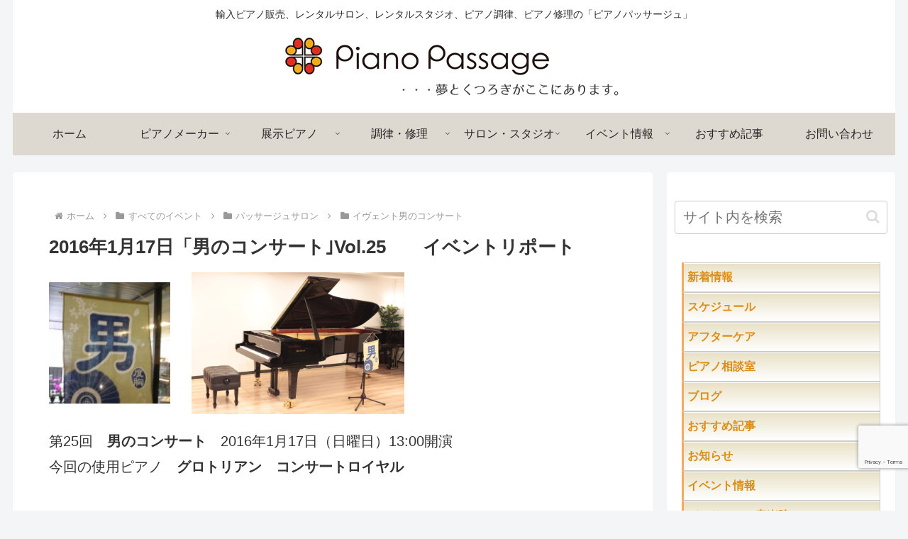

--- FILE ---
content_type: text/html; charset=UTF-8
request_url: https://pianopassage.jp/posts/post-28216/
body_size: 45929
content:
<!doctype html>
<html lang="ja">
<head>
<meta charset="utf-8">
<meta name="viewport" content="width=device-width, initial-scale=1.0, viewport-fit=cover">
<meta name="referrer" content="no-referrer-when-downgrade">
<meta name="format-detection" content="telephone=no">
<!-- Global site tag (gtag.js) - Google Analytics -->
<link rel='stylesheet' id='wp-block-library-css' href='https://pianopassage.jp/wp-includes/css/dist/block-library/style.min.css?ver=6.9&#038;fver=20251205041735' media='all'/><style id='global-styles-inline-css'>:root{--wp--preset--aspect-ratio--square:1;--wp--preset--aspect-ratio--4-3: 4/3;--wp--preset--aspect-ratio--3-4: 3/4;--wp--preset--aspect-ratio--3-2: 3/2;--wp--preset--aspect-ratio--2-3: 2/3;--wp--preset--aspect-ratio--16-9: 16/9;--wp--preset--aspect-ratio--9-16: 9/16;--wp--preset--color--black:#000;--wp--preset--color--cyan-bluish-gray:#abb8c3;--wp--preset--color--white:#fff;--wp--preset--color--pale-pink:#f78da7;--wp--preset--color--vivid-red:#cf2e2e;--wp--preset--color--luminous-vivid-orange:#ff6900;--wp--preset--color--luminous-vivid-amber:#fcb900;--wp--preset--color--light-green-cyan:#7bdcb5;--wp--preset--color--vivid-green-cyan:#00d084;--wp--preset--color--pale-cyan-blue:#8ed1fc;--wp--preset--color--vivid-cyan-blue:#0693e3;--wp--preset--color--vivid-purple:#9b51e0;--wp--preset--color--key-color:#e8dab9;--wp--preset--color--red:#e60033;--wp--preset--color--pink:#e95295;--wp--preset--color--purple:#884898;--wp--preset--color--deep:#55295b;--wp--preset--color--indigo:#1e50a2;--wp--preset--color--blue:#0095d9;--wp--preset--color--light-blue:#2ca9e1;--wp--preset--color--cyan:#00a3af;--wp--preset--color--teal:#007b43;--wp--preset--color--green:#3eb370;--wp--preset--color--light-green:#8bc34a;--wp--preset--color--lime:#c3d825;--wp--preset--color--yellow:#ffd900;--wp--preset--color--amber:#ffc107;--wp--preset--color--orange:#f39800;--wp--preset--color--deep-orange:#ea5506;--wp--preset--color--brown:#954e2a;--wp--preset--color--light-grey:#ddd;--wp--preset--color--grey:#949495;--wp--preset--color--dark-grey:#666;--wp--preset--color--cocoon-black:#333;--wp--preset--color--cocoon-white:#fff;--wp--preset--color--watery-blue:#f3fafe;--wp--preset--color--watery-yellow:#fff7cc;--wp--preset--color--watery-red:#fdf2f2;--wp--preset--color--watery-green:#ebf8f4;--wp--preset--color--ex-a:#fef4f4;--wp--preset--color--ex-b:#f8f4e6;--wp--preset--color--ex-c:#eaf4fc;--wp--preset--color--ex-d:#eaedf7;--wp--preset--color--ex-e:#e8ecef;--wp--preset--color--ex-f:#f8fbf8;--wp--preset--gradient--vivid-cyan-blue-to-vivid-purple:linear-gradient(135deg,#0693e3 0%,#9b51e0 100%);--wp--preset--gradient--light-green-cyan-to-vivid-green-cyan:linear-gradient(135deg,#7adcb4 0%,#00d082 100%);--wp--preset--gradient--luminous-vivid-amber-to-luminous-vivid-orange:linear-gradient(135deg,#fcb900 0%,#ff6900 100%);--wp--preset--gradient--luminous-vivid-orange-to-vivid-red:linear-gradient(135deg,#ff6900 0%,#cf2e2e 100%);--wp--preset--gradient--very-light-gray-to-cyan-bluish-gray:linear-gradient(135deg,#eee 0%,#a9b8c3 100%);--wp--preset--gradient--cool-to-warm-spectrum:linear-gradient(135deg,#4aeadc 0%,#9778d1 20%,#cf2aba 40%,#ee2c82 60%,#fb6962 80%,#fef84c 100%);--wp--preset--gradient--blush-light-purple:linear-gradient(135deg,#ffceec 0%,#9896f0 100%);--wp--preset--gradient--blush-bordeaux:linear-gradient(135deg,#fecda5 0%,#fe2d2d 50%,#6b003e 100%);--wp--preset--gradient--luminous-dusk:linear-gradient(135deg,#ffcb70 0%,#c751c0 50%,#4158d0 100%);--wp--preset--gradient--pale-ocean:linear-gradient(135deg,#fff5cb 0%,#b6e3d4 50%,#33a7b5 100%);--wp--preset--gradient--electric-grass:linear-gradient(135deg,#caf880 0%,#71ce7e 100%);--wp--preset--gradient--midnight:linear-gradient(135deg,#020381 0%,#2874fc 100%);--wp--preset--font-size--small:13px;--wp--preset--font-size--medium:20px;--wp--preset--font-size--large:36px;--wp--preset--font-size--x-large:42px;--wp--preset--spacing--20:.44rem;--wp--preset--spacing--30:.67rem;--wp--preset--spacing--40:1rem;--wp--preset--spacing--50:1.5rem;--wp--preset--spacing--60:2.25rem;--wp--preset--spacing--70:3.38rem;--wp--preset--spacing--80:5.06rem;--wp--preset--shadow--natural:6px 6px 9px rgba(0,0,0,.2);--wp--preset--shadow--deep:12px 12px 50px rgba(0,0,0,.4);--wp--preset--shadow--sharp:6px 6px 0 rgba(0,0,0,.2);--wp--preset--shadow--outlined:6px 6px 0 -3px #fff , 6px 6px #000;--wp--preset--shadow--crisp:6px 6px 0 #000}:root{--wp--style--global--content-size:840px;--wp--style--global--wide-size:1200px}:where(body) {margin:0}.wp-site-blocks>.alignleft{float:left;margin-right:2em}.wp-site-blocks>.alignright{float:right;margin-left:2em}.wp-site-blocks>.aligncenter{justify-content:center;margin-left:auto;margin-right:auto}:where(.wp-site-blocks) > * {margin-block-start:24px;margin-block-end:0}:where(.wp-site-blocks) > :first-child {margin-block-start:0}:where(.wp-site-blocks) > :last-child {margin-block-end:0}:root{--wp--style--block-gap:24px}:root :where(.is-layout-flow) > :first-child{margin-block-start:0}:root :where(.is-layout-flow) > :last-child{margin-block-end:0}:root :where(.is-layout-flow) > *{margin-block-start:24px;margin-block-end:0}:root :where(.is-layout-constrained) > :first-child{margin-block-start:0}:root :where(.is-layout-constrained) > :last-child{margin-block-end:0}:root :where(.is-layout-constrained) > *{margin-block-start:24px;margin-block-end:0}:root :where(.is-layout-flex){gap:24px}:root :where(.is-layout-grid){gap:24px}.is-layout-flow>.alignleft{float:left;margin-inline-start:0;margin-inline-end:2em}.is-layout-flow>.alignright{float:right;margin-inline-start:2em;margin-inline-end:0}.is-layout-flow>.aligncenter{margin-left:auto!important;margin-right:auto!important}.is-layout-constrained>.alignleft{float:left;margin-inline-start:0;margin-inline-end:2em}.is-layout-constrained>.alignright{float:right;margin-inline-start:2em;margin-inline-end:0}.is-layout-constrained>.aligncenter{margin-left:auto!important;margin-right:auto!important}.is-layout-constrained > :where(:not(.alignleft):not(.alignright):not(.alignfull)){max-width:var(--wp--style--global--content-size);margin-left:auto!important;margin-right:auto!important}.is-layout-constrained>.alignwide{max-width:var(--wp--style--global--wide-size)}body .is-layout-flex{display:flex}.is-layout-flex{flex-wrap:wrap;align-items:center}.is-layout-flex > :is(*, div){margin:0}body .is-layout-grid{display:grid}.is-layout-grid > :is(*, div){margin:0}body{padding-top:0;padding-right:0;padding-bottom:0;padding-left:0}a:where(:not(.wp-element-button)){text-decoration:underline}:root :where(.wp-element-button, .wp-block-button__link){background-color:#32373c;border-width:0;color:#fff;font-family:inherit;font-size:inherit;font-style:inherit;font-weight:inherit;letter-spacing:inherit;line-height:inherit;padding-top: calc(0.667em + 2px);padding-right: calc(1.333em + 2px);padding-bottom: calc(0.667em + 2px);padding-left: calc(1.333em + 2px);text-decoration:none;text-transform:inherit}.has-black-color{color:var(--wp--preset--color--black)!important}.has-cyan-bluish-gray-color{color:var(--wp--preset--color--cyan-bluish-gray)!important}.has-white-color{color:var(--wp--preset--color--white)!important}.has-pale-pink-color{color:var(--wp--preset--color--pale-pink)!important}.has-vivid-red-color{color:var(--wp--preset--color--vivid-red)!important}.has-luminous-vivid-orange-color{color:var(--wp--preset--color--luminous-vivid-orange)!important}.has-luminous-vivid-amber-color{color:var(--wp--preset--color--luminous-vivid-amber)!important}.has-light-green-cyan-color{color:var(--wp--preset--color--light-green-cyan)!important}.has-vivid-green-cyan-color{color:var(--wp--preset--color--vivid-green-cyan)!important}.has-pale-cyan-blue-color{color:var(--wp--preset--color--pale-cyan-blue)!important}.has-vivid-cyan-blue-color{color:var(--wp--preset--color--vivid-cyan-blue)!important}.has-vivid-purple-color{color:var(--wp--preset--color--vivid-purple)!important}.has-key-color-color{color:var(--wp--preset--color--key-color)!important}.has-red-color{color:var(--wp--preset--color--red)!important}.has-pink-color{color:var(--wp--preset--color--pink)!important}.has-purple-color{color:var(--wp--preset--color--purple)!important}.has-deep-color{color:var(--wp--preset--color--deep)!important}.has-indigo-color{color:var(--wp--preset--color--indigo)!important}.has-blue-color{color:var(--wp--preset--color--blue)!important}.has-light-blue-color{color:var(--wp--preset--color--light-blue)!important}.has-cyan-color{color:var(--wp--preset--color--cyan)!important}.has-teal-color{color:var(--wp--preset--color--teal)!important}.has-green-color{color:var(--wp--preset--color--green)!important}.has-light-green-color{color:var(--wp--preset--color--light-green)!important}.has-lime-color{color:var(--wp--preset--color--lime)!important}.has-yellow-color{color:var(--wp--preset--color--yellow)!important}.has-amber-color{color:var(--wp--preset--color--amber)!important}.has-orange-color{color:var(--wp--preset--color--orange)!important}.has-deep-orange-color{color:var(--wp--preset--color--deep-orange)!important}.has-brown-color{color:var(--wp--preset--color--brown)!important}.has-light-grey-color{color:var(--wp--preset--color--light-grey)!important}.has-grey-color{color:var(--wp--preset--color--grey)!important}.has-dark-grey-color{color:var(--wp--preset--color--dark-grey)!important}.has-cocoon-black-color{color:var(--wp--preset--color--cocoon-black)!important}.has-cocoon-white-color{color:var(--wp--preset--color--cocoon-white)!important}.has-watery-blue-color{color:var(--wp--preset--color--watery-blue)!important}.has-watery-yellow-color{color:var(--wp--preset--color--watery-yellow)!important}.has-watery-red-color{color:var(--wp--preset--color--watery-red)!important}.has-watery-green-color{color:var(--wp--preset--color--watery-green)!important}.has-ex-a-color{color:var(--wp--preset--color--ex-a)!important}.has-ex-b-color{color:var(--wp--preset--color--ex-b)!important}.has-ex-c-color{color:var(--wp--preset--color--ex-c)!important}.has-ex-d-color{color:var(--wp--preset--color--ex-d)!important}.has-ex-e-color{color:var(--wp--preset--color--ex-e)!important}.has-ex-f-color{color:var(--wp--preset--color--ex-f)!important}.has-black-background-color{background-color:var(--wp--preset--color--black)!important}.has-cyan-bluish-gray-background-color{background-color:var(--wp--preset--color--cyan-bluish-gray)!important}.has-white-background-color{background-color:var(--wp--preset--color--white)!important}.has-pale-pink-background-color{background-color:var(--wp--preset--color--pale-pink)!important}.has-vivid-red-background-color{background-color:var(--wp--preset--color--vivid-red)!important}.has-luminous-vivid-orange-background-color{background-color:var(--wp--preset--color--luminous-vivid-orange)!important}.has-luminous-vivid-amber-background-color{background-color:var(--wp--preset--color--luminous-vivid-amber)!important}.has-light-green-cyan-background-color{background-color:var(--wp--preset--color--light-green-cyan)!important}.has-vivid-green-cyan-background-color{background-color:var(--wp--preset--color--vivid-green-cyan)!important}.has-pale-cyan-blue-background-color{background-color:var(--wp--preset--color--pale-cyan-blue)!important}.has-vivid-cyan-blue-background-color{background-color:var(--wp--preset--color--vivid-cyan-blue)!important}.has-vivid-purple-background-color{background-color:var(--wp--preset--color--vivid-purple)!important}.has-key-color-background-color{background-color:var(--wp--preset--color--key-color)!important}.has-red-background-color{background-color:var(--wp--preset--color--red)!important}.has-pink-background-color{background-color:var(--wp--preset--color--pink)!important}.has-purple-background-color{background-color:var(--wp--preset--color--purple)!important}.has-deep-background-color{background-color:var(--wp--preset--color--deep)!important}.has-indigo-background-color{background-color:var(--wp--preset--color--indigo)!important}.has-blue-background-color{background-color:var(--wp--preset--color--blue)!important}.has-light-blue-background-color{background-color:var(--wp--preset--color--light-blue)!important}.has-cyan-background-color{background-color:var(--wp--preset--color--cyan)!important}.has-teal-background-color{background-color:var(--wp--preset--color--teal)!important}.has-green-background-color{background-color:var(--wp--preset--color--green)!important}.has-light-green-background-color{background-color:var(--wp--preset--color--light-green)!important}.has-lime-background-color{background-color:var(--wp--preset--color--lime)!important}.has-yellow-background-color{background-color:var(--wp--preset--color--yellow)!important}.has-amber-background-color{background-color:var(--wp--preset--color--amber)!important}.has-orange-background-color{background-color:var(--wp--preset--color--orange)!important}.has-deep-orange-background-color{background-color:var(--wp--preset--color--deep-orange)!important}.has-brown-background-color{background-color:var(--wp--preset--color--brown)!important}.has-light-grey-background-color{background-color:var(--wp--preset--color--light-grey)!important}.has-grey-background-color{background-color:var(--wp--preset--color--grey)!important}.has-dark-grey-background-color{background-color:var(--wp--preset--color--dark-grey)!important}.has-cocoon-black-background-color{background-color:var(--wp--preset--color--cocoon-black)!important}.has-cocoon-white-background-color{background-color:var(--wp--preset--color--cocoon-white)!important}.has-watery-blue-background-color{background-color:var(--wp--preset--color--watery-blue)!important}.has-watery-yellow-background-color{background-color:var(--wp--preset--color--watery-yellow)!important}.has-watery-red-background-color{background-color:var(--wp--preset--color--watery-red)!important}.has-watery-green-background-color{background-color:var(--wp--preset--color--watery-green)!important}.has-ex-a-background-color{background-color:var(--wp--preset--color--ex-a)!important}.has-ex-b-background-color{background-color:var(--wp--preset--color--ex-b)!important}.has-ex-c-background-color{background-color:var(--wp--preset--color--ex-c)!important}.has-ex-d-background-color{background-color:var(--wp--preset--color--ex-d)!important}.has-ex-e-background-color{background-color:var(--wp--preset--color--ex-e)!important}.has-ex-f-background-color{background-color:var(--wp--preset--color--ex-f)!important}.has-black-border-color{border-color:var(--wp--preset--color--black)!important}.has-cyan-bluish-gray-border-color{border-color:var(--wp--preset--color--cyan-bluish-gray)!important}.has-white-border-color{border-color:var(--wp--preset--color--white)!important}.has-pale-pink-border-color{border-color:var(--wp--preset--color--pale-pink)!important}.has-vivid-red-border-color{border-color:var(--wp--preset--color--vivid-red)!important}.has-luminous-vivid-orange-border-color{border-color:var(--wp--preset--color--luminous-vivid-orange)!important}.has-luminous-vivid-amber-border-color{border-color:var(--wp--preset--color--luminous-vivid-amber)!important}.has-light-green-cyan-border-color{border-color:var(--wp--preset--color--light-green-cyan)!important}.has-vivid-green-cyan-border-color{border-color:var(--wp--preset--color--vivid-green-cyan)!important}.has-pale-cyan-blue-border-color{border-color:var(--wp--preset--color--pale-cyan-blue)!important}.has-vivid-cyan-blue-border-color{border-color:var(--wp--preset--color--vivid-cyan-blue)!important}.has-vivid-purple-border-color{border-color:var(--wp--preset--color--vivid-purple)!important}.has-key-color-border-color{border-color:var(--wp--preset--color--key-color)!important}.has-red-border-color{border-color:var(--wp--preset--color--red)!important}.has-pink-border-color{border-color:var(--wp--preset--color--pink)!important}.has-purple-border-color{border-color:var(--wp--preset--color--purple)!important}.has-deep-border-color{border-color:var(--wp--preset--color--deep)!important}.has-indigo-border-color{border-color:var(--wp--preset--color--indigo)!important}.has-blue-border-color{border-color:var(--wp--preset--color--blue)!important}.has-light-blue-border-color{border-color:var(--wp--preset--color--light-blue)!important}.has-cyan-border-color{border-color:var(--wp--preset--color--cyan)!important}.has-teal-border-color{border-color:var(--wp--preset--color--teal)!important}.has-green-border-color{border-color:var(--wp--preset--color--green)!important}.has-light-green-border-color{border-color:var(--wp--preset--color--light-green)!important}.has-lime-border-color{border-color:var(--wp--preset--color--lime)!important}.has-yellow-border-color{border-color:var(--wp--preset--color--yellow)!important}.has-amber-border-color{border-color:var(--wp--preset--color--amber)!important}.has-orange-border-color{border-color:var(--wp--preset--color--orange)!important}.has-deep-orange-border-color{border-color:var(--wp--preset--color--deep-orange)!important}.has-brown-border-color{border-color:var(--wp--preset--color--brown)!important}.has-light-grey-border-color{border-color:var(--wp--preset--color--light-grey)!important}.has-grey-border-color{border-color:var(--wp--preset--color--grey)!important}.has-dark-grey-border-color{border-color:var(--wp--preset--color--dark-grey)!important}.has-cocoon-black-border-color{border-color:var(--wp--preset--color--cocoon-black)!important}.has-cocoon-white-border-color{border-color:var(--wp--preset--color--cocoon-white)!important}.has-watery-blue-border-color{border-color:var(--wp--preset--color--watery-blue)!important}.has-watery-yellow-border-color{border-color:var(--wp--preset--color--watery-yellow)!important}.has-watery-red-border-color{border-color:var(--wp--preset--color--watery-red)!important}.has-watery-green-border-color{border-color:var(--wp--preset--color--watery-green)!important}.has-ex-a-border-color{border-color:var(--wp--preset--color--ex-a)!important}.has-ex-b-border-color{border-color:var(--wp--preset--color--ex-b)!important}.has-ex-c-border-color{border-color:var(--wp--preset--color--ex-c)!important}.has-ex-d-border-color{border-color:var(--wp--preset--color--ex-d)!important}.has-ex-e-border-color{border-color:var(--wp--preset--color--ex-e)!important}.has-ex-f-border-color{border-color:var(--wp--preset--color--ex-f)!important}.has-vivid-cyan-blue-to-vivid-purple-gradient-background{background:var(--wp--preset--gradient--vivid-cyan-blue-to-vivid-purple)!important}.has-light-green-cyan-to-vivid-green-cyan-gradient-background{background:var(--wp--preset--gradient--light-green-cyan-to-vivid-green-cyan)!important}.has-luminous-vivid-amber-to-luminous-vivid-orange-gradient-background{background:var(--wp--preset--gradient--luminous-vivid-amber-to-luminous-vivid-orange)!important}.has-luminous-vivid-orange-to-vivid-red-gradient-background{background:var(--wp--preset--gradient--luminous-vivid-orange-to-vivid-red)!important}.has-very-light-gray-to-cyan-bluish-gray-gradient-background{background:var(--wp--preset--gradient--very-light-gray-to-cyan-bluish-gray)!important}.has-cool-to-warm-spectrum-gradient-background{background:var(--wp--preset--gradient--cool-to-warm-spectrum)!important}.has-blush-light-purple-gradient-background{background:var(--wp--preset--gradient--blush-light-purple)!important}.has-blush-bordeaux-gradient-background{background:var(--wp--preset--gradient--blush-bordeaux)!important}.has-luminous-dusk-gradient-background{background:var(--wp--preset--gradient--luminous-dusk)!important}.has-pale-ocean-gradient-background{background:var(--wp--preset--gradient--pale-ocean)!important}.has-electric-grass-gradient-background{background:var(--wp--preset--gradient--electric-grass)!important}.has-midnight-gradient-background{background:var(--wp--preset--gradient--midnight)!important}.has-small-font-size{font-size:var(--wp--preset--font-size--small)!important}.has-medium-font-size{font-size:var(--wp--preset--font-size--medium)!important}.has-large-font-size{font-size:var(--wp--preset--font-size--large)!important}.has-x-large-font-size{font-size:var(--wp--preset--font-size--x-large)!important}:root :where(.wp-block-pullquote){font-size:1.5em;line-height:1.6}</style><link rel='stylesheet' id='contact-form-7-css' href='https://pianopassage.jp/wp-content/plugins/contact-form-7/includes/css/styles.css?ver=6.1.4&#038;fver=20251130043116' media='all'/><link rel='stylesheet' id='cocoon-style-css' href='https://pianopassage.jp/wp-content/themes/cocoon-master/style.css?ver=6.9&#038;fver=20260101024503' media='all'/><link rel='stylesheet' id='cocoon-keyframes-css' href='https://pianopassage.jp/wp-content/themes/cocoon-master/keyframes.css?ver=6.9&#038;fver=20260101024503' media='all'/><link rel='stylesheet' id='font-awesome-style-css' href='https://pianopassage.jp/wp-content/themes/cocoon-master/webfonts/fontawesome/css/font-awesome.min.css?ver=6.9&#038;fver=20260101024503' media='all'/><link rel='stylesheet' id='icomoon-style-css' href='https://pianopassage.jp/wp-content/themes/cocoon-master/webfonts/icomoon/style.css?v=2.7.0.2&#038;ver=6.9&#038;fver=20260101024504' media='all'/><style id='icomoon-style-inline-css'>@font-face{font-family:'icomoon';src:url(https://pianopassage.jp/wp-content/themes/cocoon-master/webfonts/icomoon/fonts/icomoon.woff?v=2.7.0.2) format('woff');font-weight:normal;font-style:normal;font-display:swap}</style><link rel='stylesheet' id='cocoon-skin-style-css' href='https://pianopassage.jp/wp-content/themes/cocoon-master/skins/raku-add-fadein/style.css?ver=6.9&#038;fver=20260101024503' media='all'/><link rel='stylesheet' id='cocoon-skin-keyframes-css' href='https://pianopassage.jp/wp-content/themes/cocoon-master/skins/raku-add-fadein/keyframes.css?ver=6.9&#038;fver=20260101024503' media='all'/><style id='cocoon-skin-keyframes-inline-css'>
#header-container,#header-container .navi,#navi .navi-in>.menu-header .sub-menu,.article h2,.sidebar h2,.sidebar h3,.cat-link,.cat-label,.appeal-content .appeal-button,.demo .cat-label,.blogcard-type .blogcard-label,#footer{background-color:#e8dab9}#navi .navi-in a:hover,#footer a:not(.sns-button):hover{background-color:rgba(255,255,255,.2)}.article h3,.article h4,.article h5,.article h6,.cat-link,.tag-link{border-color:#e8dab9}blockquote::before,blockquote::after,.pager-post-navi a.a-wrap::before{color:rgba(232,218,185,.5)}blockquote,.key-btn{background-color:rgba(232,218,185,.05);border-color:rgba(232,218,185,.5)}pre,.pager-links span,.scrollable-table table th,table th,.pagination .current{background-color:rgba(232,218,185,.1);border-color:rgba(232,218,185,.5)}table:not(.has-border-color) th,table:not(.has-border-color) td,table:not(.has-border-color) thead,table:not(.has-border-color) tfoot,.page-numbers,.page-numbers.dots,.tagcloud a,.list.ecb-entry-border .entry-card-wrap,.related-entries.recb-entry-border .related-entry-card-wrap,.carousel .a-wrap,.pager-post-navi.post-navi-border a.a-wrap,.article .toc,.a-wrap .blogcard,.author-box,.comment-reply-link,.ranking-item{border-color:rgba(232,218,185,.5)}table tr:nth-of-type(2n+1),.page-numbers.dots,.a-wrap:hover,.pagination a:hover,.pagination-next-link:hover,.widget_recent_entries ul li a:hover,.widget_categories ul li a:hover,.widget_archive ul li a:hover,.widget_pages ul li a:hover,.widget_meta ul li a:hover,.widget_rss ul li a:hover,.widget_nav_menu ul li a:hover,.pager-links a:hover span,.tag-link:hover,.tagcloud a:hover{background-color:rgba(232,218,185,.05)}.header,.header .site-name-text,#navi .navi-in a,#navi .navi-in a:hover,.article h2,.sidebar h2,.sidebar h3,#footer,#footer a:not(.sns-button){color:#fff}.header,.header .site-name-text,#navi .navi-in a,#navi .navi-in a:hover,.appeal-content .appeal-button,.article h2,.sidebar h2,.sidebar h3,.cat-link,.cat-label,.blogcard-type .blogcard::before,#footer,#footer a:not(.sns-button){color:#c96d04}a{color:#dd8d16}#header-container,#header-container .navi,#navi .navi-in>.menu-header .sub-menu{background-color:#fff}.header,.header .site-name-text,#navi .navi-in a,#navi .navi-in a:hover{color:#fff}.header,.header .site-name-text,#navi .navi-in a,#navi .navi-in a:hover{color:#d93}.header{background-color:#fff}.header,.header .site-name-text{color:#fff}.header,.header .site-name-text{color:#2d2d2d}#header-container .navi,#navi .navi-in>.menu-header .sub-menu{background-color:#ddd8d0}#navi .navi-in a,#navi .navi-in a:hover{color:#fff}#navi .navi-in a,#navi .navi-in a:hover{color:#262626}#navi .navi-in a:hover{background-color:rgba(255,255,255,.2)}#navi .navi-in>ul>li{width:155px}#navi .navi-in>ul .sub-menu{width:300px}#navi .navi-in>ul .sub-menu ul{left:300px}.main{width:902px}.main{padding-left:50px;padding-right:50px}.sidebar{width:322px}.sidebar{padding-left:10px;padding-right:10px}.wrap{width:1244px}@media screen and (max-width:1243px){.wrap{width:auto}.main,.sidebar,.sidebar-left .main,.sidebar-left .sidebar{margin:0 .5%}.main{width:67.4%}.sidebar{padding:1.5%;width:30%}.entry-card-thumb{width:38%}.entry-card-content{margin-left:40%}}body::after{content:url(https://pianopassage.jp/wp-content/themes/cocoon-master/lib/analytics/access.php?post_id=28216&post_type=post)!important;visibility:hidden;position:absolute;bottom:0;right:0;width:1px;height:1px;overflow:hidden;display:inline!important}.toc-checkbox{display:none}.toc-content{visibility:hidden;height:0;opacity:.2;transition:all 0.5s ease-out}.toc-checkbox:checked~.toc-content{visibility:visible;padding-top:.6em;height:100%;opacity:1}.toc-title::after{content:'[開く]';margin-left:.5em;cursor:pointer;font-size:.8em}.toc-title:hover::after{text-decoration:underline}.toc-checkbox:checked+.toc-title::after{content:'[閉じる]'}#respond{inset:0;position:absolute;visibility:hidden}#footer{background:#fff}.entry-content>*,.demo .entry-content p{line-height:1.8}.entry-content>*,.mce-content-body>*,.article p,.demo .entry-content p,.article dl,.article ul,.article ol,.article blockquote,.article pre,.article table,.article .toc,.body .article,.body .column-wrap,.body .new-entry-cards,.body .popular-entry-cards,.body .navi-entry-cards,.body .box-menus,.body .ranking-item,.body .rss-entry-cards,.body .widget,.body .author-box,.body .blogcard-wrap,.body .login-user-only,.body .information-box,.body .question-box,.body .alert-box,.body .information,.body .question,.body .alert,.body .memo-box,.body .comment-box,.body .common-icon-box,.body .blank-box,.body .button-block,.body .micro-bottom,.body .caption-box,.body .tab-caption-box,.body .label-box,.body .toggle-wrap,.body .wp-block-image,.body .booklink-box,.body .kaerebalink-box,.body .tomarebalink-box,.body .product-item-box,.body .speech-wrap,.body .wp-block-categories,.body .wp-block-archives,.body .wp-block-archives-dropdown,.body .wp-block-calendar,.body .ad-area,.body .wp-block-gallery,.body .wp-block-audio,.body .wp-block-cover,.body .wp-block-file,.body .wp-block-media-text,.body .wp-block-video,.body .wp-block-buttons,.body .wp-block-columns,.body .wp-block-separator,.body .components-placeholder,.body .wp-block-search,.body .wp-block-social-links,.body .timeline-box,.body .blogcard-type,.body .btn-wrap,.body .btn-wrap a,.body .block-box,.body .wp-block-embed,.body .wp-block-group,.body .wp-block-table,.body .scrollable-table,.body .wp-block-separator,.body .wp-block,.body .video-container,.comment-area,.related-entries,.pager-post-navi,.comment-respond{margin-bottom:1.8em}#wpcontent #wpbody .is-root-container>*{margin-bottom:1.8em}.article h2,.article h3,.article h4,.article h5,.article h6{margin-bottom:1.62em}@media screen and (max-width:480px){.body,.menu-content{font-size:16px}}@media screen and (max-width:781px){.wp-block-column{margin-bottom:1.8em}}@media screen and (max-width:834px){.container .column-wrap{gap:1.8em}}.article .micro-top{margin-bottom:.36em}.article .micro-bottom{margin-top:-1.62em}.article .micro-balloon{margin-bottom:.9em}.article .micro-bottom.micro-balloon{margin-top:-1.26em}.blank-box.bb-key-color{border-color:#e8dab9}.iic-key-color li::before{color:#e8dab9}.blank-box.bb-tab.bb-key-color::before{background-color:#e8dab9}.tb-key-color .toggle-button{border:1px solid #e8dab9;background:#e8dab9;color:#fff}.tb-key-color .toggle-button::before{color:#ccc}.tb-key-color .toggle-checkbox:checked~.toggle-content{border-color:#e8dab9}.cb-key-color.caption-box{border-color:#e8dab9}.cb-key-color .caption-box-label{background-color:#e8dab9;color:#fff}.tcb-key-color .tab-caption-box-label{background-color:#e8dab9;color:#fff}.tcb-key-color .tab-caption-box-content{border-color:#e8dab9}.lb-key-color .label-box-content{border-color:#e8dab9}.mc-key-color{background-color:#e8dab9;color:#fff;border:none}.mc-key-color.micro-bottom::after{border-bottom-color:#e8dab9;border-top-color:transparent}.mc-key-color::before{border-top-color:transparent;border-bottom-color:transparent}.mc-key-color::after{border-top-color:#e8dab9}.btn-key-color,.btn-wrap.btn-wrap-key-color>a{background-color:#e8dab9}.has-text-color.has-key-color-color{color:#e8dab9}.has-background.has-key-color-background-color{background-color:#e8dab9}.body.article,body#tinymce.wp-editor{background-color:#fff}.body.article,.editor-post-title__block .editor-post-title__input,body#tinymce.wp-editor{color:#333}html .body .has-key-color-background-color{background-color:#e8dab9}html .body .has-key-color-color{color:#e8dab9}html .body .has-key-color-border-color{border-color:#e8dab9}html .body .btn-wrap.has-key-color-background-color>a{background-color:#e8dab9}html .body .btn-wrap.has-key-color-color>a{color:#e8dab9}html .body .btn-wrap.has-key-color-border-color>a{border-color:#e8dab9}html .body .bb-tab.has-key-color-border-color .bb-label{background-color:#e8dab9}html .body .toggle-wrap.has-key-color-border-color:not(.not-nested-style) .toggle-button{background-color:#e8dab9}html .body .toggle-wrap.has-key-color-border-color:not(.not-nested-style) .toggle-button,html .body .toggle-wrap.has-key-color-border-color:not(.not-nested-style) .toggle-content{border-color:#e8dab9}html .body .toggle-wrap.has-key-color-background-color:not(.not-nested-style) .toggle-content{background-color:#e8dab9}html .body .toggle-wrap.has-key-color-color:not(.not-nested-style) .toggle-content{color:#e8dab9}html .body .iconlist-box.has-key-color-icon-color li::before{color:#e8dab9}.micro-text.has-key-color-color{color:#e8dab9}html .body .micro-balloon.has-key-color-color{color:#e8dab9}html .body .micro-balloon.has-key-color-background-color{background-color:#e8dab9;border-color:transparent}html .body .micro-balloon.has-key-color-background-color.micro-bottom::after{border-bottom-color:#e8dab9;border-top-color:transparent}html .body .micro-balloon.has-key-color-background-color::before{border-top-color:transparent;border-bottom-color:transparent}html .body .micro-balloon.has-key-color-background-color::after{border-top-color:#e8dab9}html .body .micro-balloon.has-border-color.has-key-color-border-color{border-color:#e8dab9}html .body .micro-balloon.micro-top.has-key-color-border-color::before{border-top-color:#e8dab9}html .body .micro-balloon.micro-bottom.has-key-color-border-color::before{border-bottom-color:#e8dab9}html .body .caption-box.has-key-color-border-color:not(.not-nested-style) .box-label{background-color:#e8dab9}html .body .tab-caption-box.has-key-color-border-color:not(.not-nested-style) .box-label{background-color:#e8dab9}html .body .tab-caption-box.has-key-color-border-color:not(.not-nested-style) .box-content{border-color:#e8dab9}html .body .tab-caption-box.has-key-color-background-color:not(.not-nested-style) .box-content{background-color:#e8dab9}html .body .tab-caption-box.has-key-color-color:not(.not-nested-style) .box-content{color:#e8dab9}html .body .label-box.has-key-color-border-color:not(.not-nested-style) .box-content{border-color:#e8dab9}html .body .label-box.has-key-color-background-color:not(.not-nested-style) .box-content{background-color:#e8dab9}html .body .label-box.has-key-color-color:not(.not-nested-style) .box-content{color:#e8dab9}html .body .speech-wrap:not(.not-nested-style) .speech-balloon.has-key-color-background-color{background-color:#e8dab9}html .body .speech-wrap:not(.not-nested-style) .speech-balloon.has-text-color.has-key-color-color{color:#e8dab9}html .body .speech-wrap:not(.not-nested-style) .speech-balloon.has-key-color-border-color{border-color:#e8dab9}html .body .speech-wrap.sbp-l:not(.not-nested-style) .speech-balloon.has-key-color-border-color::before{border-right-color:#e8dab9}html .body .speech-wrap.sbp-r:not(.not-nested-style) .speech-balloon.has-key-color-border-color::before{border-left-color:#e8dab9}html .body .speech-wrap.sbp-l:not(.not-nested-style) .speech-balloon.has-key-color-background-color::after{border-right-color:#e8dab9}html .body .speech-wrap.sbp-r:not(.not-nested-style) .speech-balloon.has-key-color-background-color::after{border-left-color:#e8dab9}html .body .speech-wrap.sbs-line.sbp-r:not(.not-nested-style) .speech-balloon.has-key-color-background-color{background-color:#e8dab9}html .body .speech-wrap.sbs-line.sbp-r:not(.not-nested-style) .speech-balloon.has-key-color-border-color{border-color:#e8dab9}html .body .speech-wrap.sbs-think:not(.not-nested-style) .speech-balloon.has-key-color-border-color::before,html .body .speech-wrap.sbs-think:not(.not-nested-style) .speech-balloon.has-key-color-border-color::after{border-color:#e8dab9}html .body .speech-wrap.sbs-think:not(.not-nested-style) .speech-balloon.has-key-color-background-color::before,html .body .speech-wrap.sbs-think:not(.not-nested-style) .speech-balloon.has-key-color-background-color::after{background-color:#e8dab9}html .body .speech-wrap.sbs-think:not(.not-nested-style) .speech-balloon.has-key-color-border-color::before{border-color:#e8dab9}html .body .timeline-box.has-key-color-point-color:not(.not-nested-style) .timeline-item::before{background-color:#e8dab9}.has-key-color-border-color.is-style-accordion:not(.not-nested-style) .faq-question{background-color:#e8dab9}html .body .has-key-color-question-color:not(.not-nested-style) .faq-question-label{color:#e8dab9}html .body .has-key-color-question-color.has-border-color:not(.not-nested-style) .faq-question-label{color:#e8dab9}html .body .has-key-color-answer-color:not(.not-nested-style) .faq-answer-label{color:#e8dab9}html .body .is-style-square.has-key-color-question-color:not(.not-nested-style) .faq-question-label{color:#fff;background-color:#e8dab9}html .body .is-style-square.has-key-color-answer-color:not(.not-nested-style) .faq-answer-label{color:#fff;background-color:#e8dab9}html .body .has-red-background-color{background-color:#e60033}html .body .has-red-color{color:#e60033}html .body .has-red-border-color{border-color:#e60033}html .body .btn-wrap.has-red-background-color>a{background-color:#e60033}html .body .btn-wrap.has-red-color>a{color:#e60033}html .body .btn-wrap.has-red-border-color>a{border-color:#e60033}html .body .bb-tab.has-red-border-color .bb-label{background-color:#e60033}html .body .toggle-wrap.has-red-border-color:not(.not-nested-style) .toggle-button{background-color:#e60033}html .body .toggle-wrap.has-red-border-color:not(.not-nested-style) .toggle-button,html .body .toggle-wrap.has-red-border-color:not(.not-nested-style) .toggle-content{border-color:#e60033}html .body .toggle-wrap.has-red-background-color:not(.not-nested-style) .toggle-content{background-color:#e60033}html .body .toggle-wrap.has-red-color:not(.not-nested-style) .toggle-content{color:#e60033}html .body .iconlist-box.has-red-icon-color li::before{color:#e60033}.micro-text.has-red-color{color:#e60033}html .body .micro-balloon.has-red-color{color:#e60033}html .body .micro-balloon.has-red-background-color{background-color:#e60033;border-color:transparent}html .body .micro-balloon.has-red-background-color.micro-bottom::after{border-bottom-color:#e60033;border-top-color:transparent}html .body .micro-balloon.has-red-background-color::before{border-top-color:transparent;border-bottom-color:transparent}html .body .micro-balloon.has-red-background-color::after{border-top-color:#e60033}html .body .micro-balloon.has-border-color.has-red-border-color{border-color:#e60033}html .body .micro-balloon.micro-top.has-red-border-color::before{border-top-color:#e60033}html .body .micro-balloon.micro-bottom.has-red-border-color::before{border-bottom-color:#e60033}html .body .caption-box.has-red-border-color:not(.not-nested-style) .box-label{background-color:#e60033}html .body .tab-caption-box.has-red-border-color:not(.not-nested-style) .box-label{background-color:#e60033}html .body .tab-caption-box.has-red-border-color:not(.not-nested-style) .box-content{border-color:#e60033}html .body .tab-caption-box.has-red-background-color:not(.not-nested-style) .box-content{background-color:#e60033}html .body .tab-caption-box.has-red-color:not(.not-nested-style) .box-content{color:#e60033}html .body .label-box.has-red-border-color:not(.not-nested-style) .box-content{border-color:#e60033}html .body .label-box.has-red-background-color:not(.not-nested-style) .box-content{background-color:#e60033}html .body .label-box.has-red-color:not(.not-nested-style) .box-content{color:#e60033}html .body .speech-wrap:not(.not-nested-style) .speech-balloon.has-red-background-color{background-color:#e60033}html .body .speech-wrap:not(.not-nested-style) .speech-balloon.has-text-color.has-red-color{color:#e60033}html .body .speech-wrap:not(.not-nested-style) .speech-balloon.has-red-border-color{border-color:#e60033}html .body .speech-wrap.sbp-l:not(.not-nested-style) .speech-balloon.has-red-border-color::before{border-right-color:#e60033}html .body .speech-wrap.sbp-r:not(.not-nested-style) .speech-balloon.has-red-border-color::before{border-left-color:#e60033}html .body .speech-wrap.sbp-l:not(.not-nested-style) .speech-balloon.has-red-background-color::after{border-right-color:#e60033}html .body .speech-wrap.sbp-r:not(.not-nested-style) .speech-balloon.has-red-background-color::after{border-left-color:#e60033}html .body .speech-wrap.sbs-line.sbp-r:not(.not-nested-style) .speech-balloon.has-red-background-color{background-color:#e60033}html .body .speech-wrap.sbs-line.sbp-r:not(.not-nested-style) .speech-balloon.has-red-border-color{border-color:#e60033}html .body .speech-wrap.sbs-think:not(.not-nested-style) .speech-balloon.has-red-border-color::before,html .body .speech-wrap.sbs-think:not(.not-nested-style) .speech-balloon.has-red-border-color::after{border-color:#e60033}html .body .speech-wrap.sbs-think:not(.not-nested-style) .speech-balloon.has-red-background-color::before,html .body .speech-wrap.sbs-think:not(.not-nested-style) .speech-balloon.has-red-background-color::after{background-color:#e60033}html .body .speech-wrap.sbs-think:not(.not-nested-style) .speech-balloon.has-red-border-color::before{border-color:#e60033}html .body .timeline-box.has-red-point-color:not(.not-nested-style) .timeline-item::before{background-color:#e60033}.has-red-border-color.is-style-accordion:not(.not-nested-style) .faq-question{background-color:#e60033}html .body .has-red-question-color:not(.not-nested-style) .faq-question-label{color:#e60033}html .body .has-red-question-color.has-border-color:not(.not-nested-style) .faq-question-label{color:#e60033}html .body .has-red-answer-color:not(.not-nested-style) .faq-answer-label{color:#e60033}html .body .is-style-square.has-red-question-color:not(.not-nested-style) .faq-question-label{color:#fff;background-color:#e60033}html .body .is-style-square.has-red-answer-color:not(.not-nested-style) .faq-answer-label{color:#fff;background-color:#e60033}html .body .has-pink-background-color{background-color:#e95295}html .body .has-pink-color{color:#e95295}html .body .has-pink-border-color{border-color:#e95295}html .body .btn-wrap.has-pink-background-color>a{background-color:#e95295}html .body .btn-wrap.has-pink-color>a{color:#e95295}html .body .btn-wrap.has-pink-border-color>a{border-color:#e95295}html .body .bb-tab.has-pink-border-color .bb-label{background-color:#e95295}html .body .toggle-wrap.has-pink-border-color:not(.not-nested-style) .toggle-button{background-color:#e95295}html .body .toggle-wrap.has-pink-border-color:not(.not-nested-style) .toggle-button,html .body .toggle-wrap.has-pink-border-color:not(.not-nested-style) .toggle-content{border-color:#e95295}html .body .toggle-wrap.has-pink-background-color:not(.not-nested-style) .toggle-content{background-color:#e95295}html .body .toggle-wrap.has-pink-color:not(.not-nested-style) .toggle-content{color:#e95295}html .body .iconlist-box.has-pink-icon-color li::before{color:#e95295}.micro-text.has-pink-color{color:#e95295}html .body .micro-balloon.has-pink-color{color:#e95295}html .body .micro-balloon.has-pink-background-color{background-color:#e95295;border-color:transparent}html .body .micro-balloon.has-pink-background-color.micro-bottom::after{border-bottom-color:#e95295;border-top-color:transparent}html .body .micro-balloon.has-pink-background-color::before{border-top-color:transparent;border-bottom-color:transparent}html .body .micro-balloon.has-pink-background-color::after{border-top-color:#e95295}html .body .micro-balloon.has-border-color.has-pink-border-color{border-color:#e95295}html .body .micro-balloon.micro-top.has-pink-border-color::before{border-top-color:#e95295}html .body .micro-balloon.micro-bottom.has-pink-border-color::before{border-bottom-color:#e95295}html .body .caption-box.has-pink-border-color:not(.not-nested-style) .box-label{background-color:#e95295}html .body .tab-caption-box.has-pink-border-color:not(.not-nested-style) .box-label{background-color:#e95295}html .body .tab-caption-box.has-pink-border-color:not(.not-nested-style) .box-content{border-color:#e95295}html .body .tab-caption-box.has-pink-background-color:not(.not-nested-style) .box-content{background-color:#e95295}html .body .tab-caption-box.has-pink-color:not(.not-nested-style) .box-content{color:#e95295}html .body .label-box.has-pink-border-color:not(.not-nested-style) .box-content{border-color:#e95295}html .body .label-box.has-pink-background-color:not(.not-nested-style) .box-content{background-color:#e95295}html .body .label-box.has-pink-color:not(.not-nested-style) .box-content{color:#e95295}html .body .speech-wrap:not(.not-nested-style) .speech-balloon.has-pink-background-color{background-color:#e95295}html .body .speech-wrap:not(.not-nested-style) .speech-balloon.has-text-color.has-pink-color{color:#e95295}html .body .speech-wrap:not(.not-nested-style) .speech-balloon.has-pink-border-color{border-color:#e95295}html .body .speech-wrap.sbp-l:not(.not-nested-style) .speech-balloon.has-pink-border-color::before{border-right-color:#e95295}html .body .speech-wrap.sbp-r:not(.not-nested-style) .speech-balloon.has-pink-border-color::before{border-left-color:#e95295}html .body .speech-wrap.sbp-l:not(.not-nested-style) .speech-balloon.has-pink-background-color::after{border-right-color:#e95295}html .body .speech-wrap.sbp-r:not(.not-nested-style) .speech-balloon.has-pink-background-color::after{border-left-color:#e95295}html .body .speech-wrap.sbs-line.sbp-r:not(.not-nested-style) .speech-balloon.has-pink-background-color{background-color:#e95295}html .body .speech-wrap.sbs-line.sbp-r:not(.not-nested-style) .speech-balloon.has-pink-border-color{border-color:#e95295}html .body .speech-wrap.sbs-think:not(.not-nested-style) .speech-balloon.has-pink-border-color::before,html .body .speech-wrap.sbs-think:not(.not-nested-style) .speech-balloon.has-pink-border-color::after{border-color:#e95295}html .body .speech-wrap.sbs-think:not(.not-nested-style) .speech-balloon.has-pink-background-color::before,html .body .speech-wrap.sbs-think:not(.not-nested-style) .speech-balloon.has-pink-background-color::after{background-color:#e95295}html .body .speech-wrap.sbs-think:not(.not-nested-style) .speech-balloon.has-pink-border-color::before{border-color:#e95295}html .body .timeline-box.has-pink-point-color:not(.not-nested-style) .timeline-item::before{background-color:#e95295}.has-pink-border-color.is-style-accordion:not(.not-nested-style) .faq-question{background-color:#e95295}html .body .has-pink-question-color:not(.not-nested-style) .faq-question-label{color:#e95295}html .body .has-pink-question-color.has-border-color:not(.not-nested-style) .faq-question-label{color:#e95295}html .body .has-pink-answer-color:not(.not-nested-style) .faq-answer-label{color:#e95295}html .body .is-style-square.has-pink-question-color:not(.not-nested-style) .faq-question-label{color:#fff;background-color:#e95295}html .body .is-style-square.has-pink-answer-color:not(.not-nested-style) .faq-answer-label{color:#fff;background-color:#e95295}html .body .has-purple-background-color{background-color:#884898}html .body .has-purple-color{color:#884898}html .body .has-purple-border-color{border-color:#884898}html .body .btn-wrap.has-purple-background-color>a{background-color:#884898}html .body .btn-wrap.has-purple-color>a{color:#884898}html .body .btn-wrap.has-purple-border-color>a{border-color:#884898}html .body .bb-tab.has-purple-border-color .bb-label{background-color:#884898}html .body .toggle-wrap.has-purple-border-color:not(.not-nested-style) .toggle-button{background-color:#884898}html .body .toggle-wrap.has-purple-border-color:not(.not-nested-style) .toggle-button,html .body .toggle-wrap.has-purple-border-color:not(.not-nested-style) .toggle-content{border-color:#884898}html .body .toggle-wrap.has-purple-background-color:not(.not-nested-style) .toggle-content{background-color:#884898}html .body .toggle-wrap.has-purple-color:not(.not-nested-style) .toggle-content{color:#884898}html .body .iconlist-box.has-purple-icon-color li::before{color:#884898}.micro-text.has-purple-color{color:#884898}html .body .micro-balloon.has-purple-color{color:#884898}html .body .micro-balloon.has-purple-background-color{background-color:#884898;border-color:transparent}html .body .micro-balloon.has-purple-background-color.micro-bottom::after{border-bottom-color:#884898;border-top-color:transparent}html .body .micro-balloon.has-purple-background-color::before{border-top-color:transparent;border-bottom-color:transparent}html .body .micro-balloon.has-purple-background-color::after{border-top-color:#884898}html .body .micro-balloon.has-border-color.has-purple-border-color{border-color:#884898}html .body .micro-balloon.micro-top.has-purple-border-color::before{border-top-color:#884898}html .body .micro-balloon.micro-bottom.has-purple-border-color::before{border-bottom-color:#884898}html .body .caption-box.has-purple-border-color:not(.not-nested-style) .box-label{background-color:#884898}html .body .tab-caption-box.has-purple-border-color:not(.not-nested-style) .box-label{background-color:#884898}html .body .tab-caption-box.has-purple-border-color:not(.not-nested-style) .box-content{border-color:#884898}html .body .tab-caption-box.has-purple-background-color:not(.not-nested-style) .box-content{background-color:#884898}html .body .tab-caption-box.has-purple-color:not(.not-nested-style) .box-content{color:#884898}html .body .label-box.has-purple-border-color:not(.not-nested-style) .box-content{border-color:#884898}html .body .label-box.has-purple-background-color:not(.not-nested-style) .box-content{background-color:#884898}html .body .label-box.has-purple-color:not(.not-nested-style) .box-content{color:#884898}html .body .speech-wrap:not(.not-nested-style) .speech-balloon.has-purple-background-color{background-color:#884898}html .body .speech-wrap:not(.not-nested-style) .speech-balloon.has-text-color.has-purple-color{color:#884898}html .body .speech-wrap:not(.not-nested-style) .speech-balloon.has-purple-border-color{border-color:#884898}html .body .speech-wrap.sbp-l:not(.not-nested-style) .speech-balloon.has-purple-border-color::before{border-right-color:#884898}html .body .speech-wrap.sbp-r:not(.not-nested-style) .speech-balloon.has-purple-border-color::before{border-left-color:#884898}html .body .speech-wrap.sbp-l:not(.not-nested-style) .speech-balloon.has-purple-background-color::after{border-right-color:#884898}html .body .speech-wrap.sbp-r:not(.not-nested-style) .speech-balloon.has-purple-background-color::after{border-left-color:#884898}html .body .speech-wrap.sbs-line.sbp-r:not(.not-nested-style) .speech-balloon.has-purple-background-color{background-color:#884898}html .body .speech-wrap.sbs-line.sbp-r:not(.not-nested-style) .speech-balloon.has-purple-border-color{border-color:#884898}html .body .speech-wrap.sbs-think:not(.not-nested-style) .speech-balloon.has-purple-border-color::before,html .body .speech-wrap.sbs-think:not(.not-nested-style) .speech-balloon.has-purple-border-color::after{border-color:#884898}html .body .speech-wrap.sbs-think:not(.not-nested-style) .speech-balloon.has-purple-background-color::before,html .body .speech-wrap.sbs-think:not(.not-nested-style) .speech-balloon.has-purple-background-color::after{background-color:#884898}html .body .speech-wrap.sbs-think:not(.not-nested-style) .speech-balloon.has-purple-border-color::before{border-color:#884898}html .body .timeline-box.has-purple-point-color:not(.not-nested-style) .timeline-item::before{background-color:#884898}.has-purple-border-color.is-style-accordion:not(.not-nested-style) .faq-question{background-color:#884898}html .body .has-purple-question-color:not(.not-nested-style) .faq-question-label{color:#884898}html .body .has-purple-question-color.has-border-color:not(.not-nested-style) .faq-question-label{color:#884898}html .body .has-purple-answer-color:not(.not-nested-style) .faq-answer-label{color:#884898}html .body .is-style-square.has-purple-question-color:not(.not-nested-style) .faq-question-label{color:#fff;background-color:#884898}html .body .is-style-square.has-purple-answer-color:not(.not-nested-style) .faq-answer-label{color:#fff;background-color:#884898}html .body .has-deep-background-color{background-color:#55295b}html .body .has-deep-color{color:#55295b}html .body .has-deep-border-color{border-color:#55295b}html .body .btn-wrap.has-deep-background-color>a{background-color:#55295b}html .body .btn-wrap.has-deep-color>a{color:#55295b}html .body .btn-wrap.has-deep-border-color>a{border-color:#55295b}html .body .bb-tab.has-deep-border-color .bb-label{background-color:#55295b}html .body .toggle-wrap.has-deep-border-color:not(.not-nested-style) .toggle-button{background-color:#55295b}html .body .toggle-wrap.has-deep-border-color:not(.not-nested-style) .toggle-button,html .body .toggle-wrap.has-deep-border-color:not(.not-nested-style) .toggle-content{border-color:#55295b}html .body .toggle-wrap.has-deep-background-color:not(.not-nested-style) .toggle-content{background-color:#55295b}html .body .toggle-wrap.has-deep-color:not(.not-nested-style) .toggle-content{color:#55295b}html .body .iconlist-box.has-deep-icon-color li::before{color:#55295b}.micro-text.has-deep-color{color:#55295b}html .body .micro-balloon.has-deep-color{color:#55295b}html .body .micro-balloon.has-deep-background-color{background-color:#55295b;border-color:transparent}html .body .micro-balloon.has-deep-background-color.micro-bottom::after{border-bottom-color:#55295b;border-top-color:transparent}html .body .micro-balloon.has-deep-background-color::before{border-top-color:transparent;border-bottom-color:transparent}html .body .micro-balloon.has-deep-background-color::after{border-top-color:#55295b}html .body .micro-balloon.has-border-color.has-deep-border-color{border-color:#55295b}html .body .micro-balloon.micro-top.has-deep-border-color::before{border-top-color:#55295b}html .body .micro-balloon.micro-bottom.has-deep-border-color::before{border-bottom-color:#55295b}html .body .caption-box.has-deep-border-color:not(.not-nested-style) .box-label{background-color:#55295b}html .body .tab-caption-box.has-deep-border-color:not(.not-nested-style) .box-label{background-color:#55295b}html .body .tab-caption-box.has-deep-border-color:not(.not-nested-style) .box-content{border-color:#55295b}html .body .tab-caption-box.has-deep-background-color:not(.not-nested-style) .box-content{background-color:#55295b}html .body .tab-caption-box.has-deep-color:not(.not-nested-style) .box-content{color:#55295b}html .body .label-box.has-deep-border-color:not(.not-nested-style) .box-content{border-color:#55295b}html .body .label-box.has-deep-background-color:not(.not-nested-style) .box-content{background-color:#55295b}html .body .label-box.has-deep-color:not(.not-nested-style) .box-content{color:#55295b}html .body .speech-wrap:not(.not-nested-style) .speech-balloon.has-deep-background-color{background-color:#55295b}html .body .speech-wrap:not(.not-nested-style) .speech-balloon.has-text-color.has-deep-color{color:#55295b}html .body .speech-wrap:not(.not-nested-style) .speech-balloon.has-deep-border-color{border-color:#55295b}html .body .speech-wrap.sbp-l:not(.not-nested-style) .speech-balloon.has-deep-border-color::before{border-right-color:#55295b}html .body .speech-wrap.sbp-r:not(.not-nested-style) .speech-balloon.has-deep-border-color::before{border-left-color:#55295b}html .body .speech-wrap.sbp-l:not(.not-nested-style) .speech-balloon.has-deep-background-color::after{border-right-color:#55295b}html .body .speech-wrap.sbp-r:not(.not-nested-style) .speech-balloon.has-deep-background-color::after{border-left-color:#55295b}html .body .speech-wrap.sbs-line.sbp-r:not(.not-nested-style) .speech-balloon.has-deep-background-color{background-color:#55295b}html .body .speech-wrap.sbs-line.sbp-r:not(.not-nested-style) .speech-balloon.has-deep-border-color{border-color:#55295b}html .body .speech-wrap.sbs-think:not(.not-nested-style) .speech-balloon.has-deep-border-color::before,html .body .speech-wrap.sbs-think:not(.not-nested-style) .speech-balloon.has-deep-border-color::after{border-color:#55295b}html .body .speech-wrap.sbs-think:not(.not-nested-style) .speech-balloon.has-deep-background-color::before,html .body .speech-wrap.sbs-think:not(.not-nested-style) .speech-balloon.has-deep-background-color::after{background-color:#55295b}html .body .speech-wrap.sbs-think:not(.not-nested-style) .speech-balloon.has-deep-border-color::before{border-color:#55295b}html .body .timeline-box.has-deep-point-color:not(.not-nested-style) .timeline-item::before{background-color:#55295b}.has-deep-border-color.is-style-accordion:not(.not-nested-style) .faq-question{background-color:#55295b}html .body .has-deep-question-color:not(.not-nested-style) .faq-question-label{color:#55295b}html .body .has-deep-question-color.has-border-color:not(.not-nested-style) .faq-question-label{color:#55295b}html .body .has-deep-answer-color:not(.not-nested-style) .faq-answer-label{color:#55295b}html .body .is-style-square.has-deep-question-color:not(.not-nested-style) .faq-question-label{color:#fff;background-color:#55295b}html .body .is-style-square.has-deep-answer-color:not(.not-nested-style) .faq-answer-label{color:#fff;background-color:#55295b}html .body .has-indigo-background-color{background-color:#1e50a2}html .body .has-indigo-color{color:#1e50a2}html .body .has-indigo-border-color{border-color:#1e50a2}html .body .btn-wrap.has-indigo-background-color>a{background-color:#1e50a2}html .body .btn-wrap.has-indigo-color>a{color:#1e50a2}html .body .btn-wrap.has-indigo-border-color>a{border-color:#1e50a2}html .body .bb-tab.has-indigo-border-color .bb-label{background-color:#1e50a2}html .body .toggle-wrap.has-indigo-border-color:not(.not-nested-style) .toggle-button{background-color:#1e50a2}html .body .toggle-wrap.has-indigo-border-color:not(.not-nested-style) .toggle-button,html .body .toggle-wrap.has-indigo-border-color:not(.not-nested-style) .toggle-content{border-color:#1e50a2}html .body .toggle-wrap.has-indigo-background-color:not(.not-nested-style) .toggle-content{background-color:#1e50a2}html .body .toggle-wrap.has-indigo-color:not(.not-nested-style) .toggle-content{color:#1e50a2}html .body .iconlist-box.has-indigo-icon-color li::before{color:#1e50a2}.micro-text.has-indigo-color{color:#1e50a2}html .body .micro-balloon.has-indigo-color{color:#1e50a2}html .body .micro-balloon.has-indigo-background-color{background-color:#1e50a2;border-color:transparent}html .body .micro-balloon.has-indigo-background-color.micro-bottom::after{border-bottom-color:#1e50a2;border-top-color:transparent}html .body .micro-balloon.has-indigo-background-color::before{border-top-color:transparent;border-bottom-color:transparent}html .body .micro-balloon.has-indigo-background-color::after{border-top-color:#1e50a2}html .body .micro-balloon.has-border-color.has-indigo-border-color{border-color:#1e50a2}html .body .micro-balloon.micro-top.has-indigo-border-color::before{border-top-color:#1e50a2}html .body .micro-balloon.micro-bottom.has-indigo-border-color::before{border-bottom-color:#1e50a2}html .body .caption-box.has-indigo-border-color:not(.not-nested-style) .box-label{background-color:#1e50a2}html .body .tab-caption-box.has-indigo-border-color:not(.not-nested-style) .box-label{background-color:#1e50a2}html .body .tab-caption-box.has-indigo-border-color:not(.not-nested-style) .box-content{border-color:#1e50a2}html .body .tab-caption-box.has-indigo-background-color:not(.not-nested-style) .box-content{background-color:#1e50a2}html .body .tab-caption-box.has-indigo-color:not(.not-nested-style) .box-content{color:#1e50a2}html .body .label-box.has-indigo-border-color:not(.not-nested-style) .box-content{border-color:#1e50a2}html .body .label-box.has-indigo-background-color:not(.not-nested-style) .box-content{background-color:#1e50a2}html .body .label-box.has-indigo-color:not(.not-nested-style) .box-content{color:#1e50a2}html .body .speech-wrap:not(.not-nested-style) .speech-balloon.has-indigo-background-color{background-color:#1e50a2}html .body .speech-wrap:not(.not-nested-style) .speech-balloon.has-text-color.has-indigo-color{color:#1e50a2}html .body .speech-wrap:not(.not-nested-style) .speech-balloon.has-indigo-border-color{border-color:#1e50a2}html .body .speech-wrap.sbp-l:not(.not-nested-style) .speech-balloon.has-indigo-border-color::before{border-right-color:#1e50a2}html .body .speech-wrap.sbp-r:not(.not-nested-style) .speech-balloon.has-indigo-border-color::before{border-left-color:#1e50a2}html .body .speech-wrap.sbp-l:not(.not-nested-style) .speech-balloon.has-indigo-background-color::after{border-right-color:#1e50a2}html .body .speech-wrap.sbp-r:not(.not-nested-style) .speech-balloon.has-indigo-background-color::after{border-left-color:#1e50a2}html .body .speech-wrap.sbs-line.sbp-r:not(.not-nested-style) .speech-balloon.has-indigo-background-color{background-color:#1e50a2}html .body .speech-wrap.sbs-line.sbp-r:not(.not-nested-style) .speech-balloon.has-indigo-border-color{border-color:#1e50a2}html .body .speech-wrap.sbs-think:not(.not-nested-style) .speech-balloon.has-indigo-border-color::before,html .body .speech-wrap.sbs-think:not(.not-nested-style) .speech-balloon.has-indigo-border-color::after{border-color:#1e50a2}html .body .speech-wrap.sbs-think:not(.not-nested-style) .speech-balloon.has-indigo-background-color::before,html .body .speech-wrap.sbs-think:not(.not-nested-style) .speech-balloon.has-indigo-background-color::after{background-color:#1e50a2}html .body .speech-wrap.sbs-think:not(.not-nested-style) .speech-balloon.has-indigo-border-color::before{border-color:#1e50a2}html .body .timeline-box.has-indigo-point-color:not(.not-nested-style) .timeline-item::before{background-color:#1e50a2}.has-indigo-border-color.is-style-accordion:not(.not-nested-style) .faq-question{background-color:#1e50a2}html .body .has-indigo-question-color:not(.not-nested-style) .faq-question-label{color:#1e50a2}html .body .has-indigo-question-color.has-border-color:not(.not-nested-style) .faq-question-label{color:#1e50a2}html .body .has-indigo-answer-color:not(.not-nested-style) .faq-answer-label{color:#1e50a2}html .body .is-style-square.has-indigo-question-color:not(.not-nested-style) .faq-question-label{color:#fff;background-color:#1e50a2}html .body .is-style-square.has-indigo-answer-color:not(.not-nested-style) .faq-answer-label{color:#fff;background-color:#1e50a2}html .body .has-blue-background-color{background-color:#0095d9}html .body .has-blue-color{color:#0095d9}html .body .has-blue-border-color{border-color:#0095d9}html .body .btn-wrap.has-blue-background-color>a{background-color:#0095d9}html .body .btn-wrap.has-blue-color>a{color:#0095d9}html .body .btn-wrap.has-blue-border-color>a{border-color:#0095d9}html .body .bb-tab.has-blue-border-color .bb-label{background-color:#0095d9}html .body .toggle-wrap.has-blue-border-color:not(.not-nested-style) .toggle-button{background-color:#0095d9}html .body .toggle-wrap.has-blue-border-color:not(.not-nested-style) .toggle-button,html .body .toggle-wrap.has-blue-border-color:not(.not-nested-style) .toggle-content{border-color:#0095d9}html .body .toggle-wrap.has-blue-background-color:not(.not-nested-style) .toggle-content{background-color:#0095d9}html .body .toggle-wrap.has-blue-color:not(.not-nested-style) .toggle-content{color:#0095d9}html .body .iconlist-box.has-blue-icon-color li::before{color:#0095d9}.micro-text.has-blue-color{color:#0095d9}html .body .micro-balloon.has-blue-color{color:#0095d9}html .body .micro-balloon.has-blue-background-color{background-color:#0095d9;border-color:transparent}html .body .micro-balloon.has-blue-background-color.micro-bottom::after{border-bottom-color:#0095d9;border-top-color:transparent}html .body .micro-balloon.has-blue-background-color::before{border-top-color:transparent;border-bottom-color:transparent}html .body .micro-balloon.has-blue-background-color::after{border-top-color:#0095d9}html .body .micro-balloon.has-border-color.has-blue-border-color{border-color:#0095d9}html .body .micro-balloon.micro-top.has-blue-border-color::before{border-top-color:#0095d9}html .body .micro-balloon.micro-bottom.has-blue-border-color::before{border-bottom-color:#0095d9}html .body .caption-box.has-blue-border-color:not(.not-nested-style) .box-label{background-color:#0095d9}html .body .tab-caption-box.has-blue-border-color:not(.not-nested-style) .box-label{background-color:#0095d9}html .body .tab-caption-box.has-blue-border-color:not(.not-nested-style) .box-content{border-color:#0095d9}html .body .tab-caption-box.has-blue-background-color:not(.not-nested-style) .box-content{background-color:#0095d9}html .body .tab-caption-box.has-blue-color:not(.not-nested-style) .box-content{color:#0095d9}html .body .label-box.has-blue-border-color:not(.not-nested-style) .box-content{border-color:#0095d9}html .body .label-box.has-blue-background-color:not(.not-nested-style) .box-content{background-color:#0095d9}html .body .label-box.has-blue-color:not(.not-nested-style) .box-content{color:#0095d9}html .body .speech-wrap:not(.not-nested-style) .speech-balloon.has-blue-background-color{background-color:#0095d9}html .body .speech-wrap:not(.not-nested-style) .speech-balloon.has-text-color.has-blue-color{color:#0095d9}html .body .speech-wrap:not(.not-nested-style) .speech-balloon.has-blue-border-color{border-color:#0095d9}html .body .speech-wrap.sbp-l:not(.not-nested-style) .speech-balloon.has-blue-border-color::before{border-right-color:#0095d9}html .body .speech-wrap.sbp-r:not(.not-nested-style) .speech-balloon.has-blue-border-color::before{border-left-color:#0095d9}html .body .speech-wrap.sbp-l:not(.not-nested-style) .speech-balloon.has-blue-background-color::after{border-right-color:#0095d9}html .body .speech-wrap.sbp-r:not(.not-nested-style) .speech-balloon.has-blue-background-color::after{border-left-color:#0095d9}html .body .speech-wrap.sbs-line.sbp-r:not(.not-nested-style) .speech-balloon.has-blue-background-color{background-color:#0095d9}html .body .speech-wrap.sbs-line.sbp-r:not(.not-nested-style) .speech-balloon.has-blue-border-color{border-color:#0095d9}html .body .speech-wrap.sbs-think:not(.not-nested-style) .speech-balloon.has-blue-border-color::before,html .body .speech-wrap.sbs-think:not(.not-nested-style) .speech-balloon.has-blue-border-color::after{border-color:#0095d9}html .body .speech-wrap.sbs-think:not(.not-nested-style) .speech-balloon.has-blue-background-color::before,html .body .speech-wrap.sbs-think:not(.not-nested-style) .speech-balloon.has-blue-background-color::after{background-color:#0095d9}html .body .speech-wrap.sbs-think:not(.not-nested-style) .speech-balloon.has-blue-border-color::before{border-color:#0095d9}html .body .timeline-box.has-blue-point-color:not(.not-nested-style) .timeline-item::before{background-color:#0095d9}.has-blue-border-color.is-style-accordion:not(.not-nested-style) .faq-question{background-color:#0095d9}html .body .has-blue-question-color:not(.not-nested-style) .faq-question-label{color:#0095d9}html .body .has-blue-question-color.has-border-color:not(.not-nested-style) .faq-question-label{color:#0095d9}html .body .has-blue-answer-color:not(.not-nested-style) .faq-answer-label{color:#0095d9}html .body .is-style-square.has-blue-question-color:not(.not-nested-style) .faq-question-label{color:#fff;background-color:#0095d9}html .body .is-style-square.has-blue-answer-color:not(.not-nested-style) .faq-answer-label{color:#fff;background-color:#0095d9}html .body .has-light-blue-background-color{background-color:#2ca9e1}html .body .has-light-blue-color{color:#2ca9e1}html .body .has-light-blue-border-color{border-color:#2ca9e1}html .body .btn-wrap.has-light-blue-background-color>a{background-color:#2ca9e1}html .body .btn-wrap.has-light-blue-color>a{color:#2ca9e1}html .body .btn-wrap.has-light-blue-border-color>a{border-color:#2ca9e1}html .body .bb-tab.has-light-blue-border-color .bb-label{background-color:#2ca9e1}html .body .toggle-wrap.has-light-blue-border-color:not(.not-nested-style) .toggle-button{background-color:#2ca9e1}html .body .toggle-wrap.has-light-blue-border-color:not(.not-nested-style) .toggle-button,html .body .toggle-wrap.has-light-blue-border-color:not(.not-nested-style) .toggle-content{border-color:#2ca9e1}html .body .toggle-wrap.has-light-blue-background-color:not(.not-nested-style) .toggle-content{background-color:#2ca9e1}html .body .toggle-wrap.has-light-blue-color:not(.not-nested-style) .toggle-content{color:#2ca9e1}html .body .iconlist-box.has-light-blue-icon-color li::before{color:#2ca9e1}.micro-text.has-light-blue-color{color:#2ca9e1}html .body .micro-balloon.has-light-blue-color{color:#2ca9e1}html .body .micro-balloon.has-light-blue-background-color{background-color:#2ca9e1;border-color:transparent}html .body .micro-balloon.has-light-blue-background-color.micro-bottom::after{border-bottom-color:#2ca9e1;border-top-color:transparent}html .body .micro-balloon.has-light-blue-background-color::before{border-top-color:transparent;border-bottom-color:transparent}html .body .micro-balloon.has-light-blue-background-color::after{border-top-color:#2ca9e1}html .body .micro-balloon.has-border-color.has-light-blue-border-color{border-color:#2ca9e1}html .body .micro-balloon.micro-top.has-light-blue-border-color::before{border-top-color:#2ca9e1}html .body .micro-balloon.micro-bottom.has-light-blue-border-color::before{border-bottom-color:#2ca9e1}html .body .caption-box.has-light-blue-border-color:not(.not-nested-style) .box-label{background-color:#2ca9e1}html .body .tab-caption-box.has-light-blue-border-color:not(.not-nested-style) .box-label{background-color:#2ca9e1}html .body .tab-caption-box.has-light-blue-border-color:not(.not-nested-style) .box-content{border-color:#2ca9e1}html .body .tab-caption-box.has-light-blue-background-color:not(.not-nested-style) .box-content{background-color:#2ca9e1}html .body .tab-caption-box.has-light-blue-color:not(.not-nested-style) .box-content{color:#2ca9e1}html .body .label-box.has-light-blue-border-color:not(.not-nested-style) .box-content{border-color:#2ca9e1}html .body .label-box.has-light-blue-background-color:not(.not-nested-style) .box-content{background-color:#2ca9e1}html .body .label-box.has-light-blue-color:not(.not-nested-style) .box-content{color:#2ca9e1}html .body .speech-wrap:not(.not-nested-style) .speech-balloon.has-light-blue-background-color{background-color:#2ca9e1}html .body .speech-wrap:not(.not-nested-style) .speech-balloon.has-text-color.has-light-blue-color{color:#2ca9e1}html .body .speech-wrap:not(.not-nested-style) .speech-balloon.has-light-blue-border-color{border-color:#2ca9e1}html .body .speech-wrap.sbp-l:not(.not-nested-style) .speech-balloon.has-light-blue-border-color::before{border-right-color:#2ca9e1}html .body .speech-wrap.sbp-r:not(.not-nested-style) .speech-balloon.has-light-blue-border-color::before{border-left-color:#2ca9e1}html .body .speech-wrap.sbp-l:not(.not-nested-style) .speech-balloon.has-light-blue-background-color::after{border-right-color:#2ca9e1}html .body .speech-wrap.sbp-r:not(.not-nested-style) .speech-balloon.has-light-blue-background-color::after{border-left-color:#2ca9e1}html .body .speech-wrap.sbs-line.sbp-r:not(.not-nested-style) .speech-balloon.has-light-blue-background-color{background-color:#2ca9e1}html .body .speech-wrap.sbs-line.sbp-r:not(.not-nested-style) .speech-balloon.has-light-blue-border-color{border-color:#2ca9e1}html .body .speech-wrap.sbs-think:not(.not-nested-style) .speech-balloon.has-light-blue-border-color::before,html .body .speech-wrap.sbs-think:not(.not-nested-style) .speech-balloon.has-light-blue-border-color::after{border-color:#2ca9e1}html .body .speech-wrap.sbs-think:not(.not-nested-style) .speech-balloon.has-light-blue-background-color::before,html .body .speech-wrap.sbs-think:not(.not-nested-style) .speech-balloon.has-light-blue-background-color::after{background-color:#2ca9e1}html .body .speech-wrap.sbs-think:not(.not-nested-style) .speech-balloon.has-light-blue-border-color::before{border-color:#2ca9e1}html .body .timeline-box.has-light-blue-point-color:not(.not-nested-style) .timeline-item::before{background-color:#2ca9e1}.has-light-blue-border-color.is-style-accordion:not(.not-nested-style) .faq-question{background-color:#2ca9e1}html .body .has-light-blue-question-color:not(.not-nested-style) .faq-question-label{color:#2ca9e1}html .body .has-light-blue-question-color.has-border-color:not(.not-nested-style) .faq-question-label{color:#2ca9e1}html .body .has-light-blue-answer-color:not(.not-nested-style) .faq-answer-label{color:#2ca9e1}html .body .is-style-square.has-light-blue-question-color:not(.not-nested-style) .faq-question-label{color:#fff;background-color:#2ca9e1}html .body .is-style-square.has-light-blue-answer-color:not(.not-nested-style) .faq-answer-label{color:#fff;background-color:#2ca9e1}html .body .has-cyan-background-color{background-color:#00a3af}html .body .has-cyan-color{color:#00a3af}html .body .has-cyan-border-color{border-color:#00a3af}html .body .btn-wrap.has-cyan-background-color>a{background-color:#00a3af}html .body .btn-wrap.has-cyan-color>a{color:#00a3af}html .body .btn-wrap.has-cyan-border-color>a{border-color:#00a3af}html .body .bb-tab.has-cyan-border-color .bb-label{background-color:#00a3af}html .body .toggle-wrap.has-cyan-border-color:not(.not-nested-style) .toggle-button{background-color:#00a3af}html .body .toggle-wrap.has-cyan-border-color:not(.not-nested-style) .toggle-button,html .body .toggle-wrap.has-cyan-border-color:not(.not-nested-style) .toggle-content{border-color:#00a3af}html .body .toggle-wrap.has-cyan-background-color:not(.not-nested-style) .toggle-content{background-color:#00a3af}html .body .toggle-wrap.has-cyan-color:not(.not-nested-style) .toggle-content{color:#00a3af}html .body .iconlist-box.has-cyan-icon-color li::before{color:#00a3af}.micro-text.has-cyan-color{color:#00a3af}html .body .micro-balloon.has-cyan-color{color:#00a3af}html .body .micro-balloon.has-cyan-background-color{background-color:#00a3af;border-color:transparent}html .body .micro-balloon.has-cyan-background-color.micro-bottom::after{border-bottom-color:#00a3af;border-top-color:transparent}html .body .micro-balloon.has-cyan-background-color::before{border-top-color:transparent;border-bottom-color:transparent}html .body .micro-balloon.has-cyan-background-color::after{border-top-color:#00a3af}html .body .micro-balloon.has-border-color.has-cyan-border-color{border-color:#00a3af}html .body .micro-balloon.micro-top.has-cyan-border-color::before{border-top-color:#00a3af}html .body .micro-balloon.micro-bottom.has-cyan-border-color::before{border-bottom-color:#00a3af}html .body .caption-box.has-cyan-border-color:not(.not-nested-style) .box-label{background-color:#00a3af}html .body .tab-caption-box.has-cyan-border-color:not(.not-nested-style) .box-label{background-color:#00a3af}html .body .tab-caption-box.has-cyan-border-color:not(.not-nested-style) .box-content{border-color:#00a3af}html .body .tab-caption-box.has-cyan-background-color:not(.not-nested-style) .box-content{background-color:#00a3af}html .body .tab-caption-box.has-cyan-color:not(.not-nested-style) .box-content{color:#00a3af}html .body .label-box.has-cyan-border-color:not(.not-nested-style) .box-content{border-color:#00a3af}html .body .label-box.has-cyan-background-color:not(.not-nested-style) .box-content{background-color:#00a3af}html .body .label-box.has-cyan-color:not(.not-nested-style) .box-content{color:#00a3af}html .body .speech-wrap:not(.not-nested-style) .speech-balloon.has-cyan-background-color{background-color:#00a3af}html .body .speech-wrap:not(.not-nested-style) .speech-balloon.has-text-color.has-cyan-color{color:#00a3af}html .body .speech-wrap:not(.not-nested-style) .speech-balloon.has-cyan-border-color{border-color:#00a3af}html .body .speech-wrap.sbp-l:not(.not-nested-style) .speech-balloon.has-cyan-border-color::before{border-right-color:#00a3af}html .body .speech-wrap.sbp-r:not(.not-nested-style) .speech-balloon.has-cyan-border-color::before{border-left-color:#00a3af}html .body .speech-wrap.sbp-l:not(.not-nested-style) .speech-balloon.has-cyan-background-color::after{border-right-color:#00a3af}html .body .speech-wrap.sbp-r:not(.not-nested-style) .speech-balloon.has-cyan-background-color::after{border-left-color:#00a3af}html .body .speech-wrap.sbs-line.sbp-r:not(.not-nested-style) .speech-balloon.has-cyan-background-color{background-color:#00a3af}html .body .speech-wrap.sbs-line.sbp-r:not(.not-nested-style) .speech-balloon.has-cyan-border-color{border-color:#00a3af}html .body .speech-wrap.sbs-think:not(.not-nested-style) .speech-balloon.has-cyan-border-color::before,html .body .speech-wrap.sbs-think:not(.not-nested-style) .speech-balloon.has-cyan-border-color::after{border-color:#00a3af}html .body .speech-wrap.sbs-think:not(.not-nested-style) .speech-balloon.has-cyan-background-color::before,html .body .speech-wrap.sbs-think:not(.not-nested-style) .speech-balloon.has-cyan-background-color::after{background-color:#00a3af}html .body .speech-wrap.sbs-think:not(.not-nested-style) .speech-balloon.has-cyan-border-color::before{border-color:#00a3af}html .body .timeline-box.has-cyan-point-color:not(.not-nested-style) .timeline-item::before{background-color:#00a3af}.has-cyan-border-color.is-style-accordion:not(.not-nested-style) .faq-question{background-color:#00a3af}html .body .has-cyan-question-color:not(.not-nested-style) .faq-question-label{color:#00a3af}html .body .has-cyan-question-color.has-border-color:not(.not-nested-style) .faq-question-label{color:#00a3af}html .body .has-cyan-answer-color:not(.not-nested-style) .faq-answer-label{color:#00a3af}html .body .is-style-square.has-cyan-question-color:not(.not-nested-style) .faq-question-label{color:#fff;background-color:#00a3af}html .body .is-style-square.has-cyan-answer-color:not(.not-nested-style) .faq-answer-label{color:#fff;background-color:#00a3af}html .body .has-teal-background-color{background-color:#007b43}html .body .has-teal-color{color:#007b43}html .body .has-teal-border-color{border-color:#007b43}html .body .btn-wrap.has-teal-background-color>a{background-color:#007b43}html .body .btn-wrap.has-teal-color>a{color:#007b43}html .body .btn-wrap.has-teal-border-color>a{border-color:#007b43}html .body .bb-tab.has-teal-border-color .bb-label{background-color:#007b43}html .body .toggle-wrap.has-teal-border-color:not(.not-nested-style) .toggle-button{background-color:#007b43}html .body .toggle-wrap.has-teal-border-color:not(.not-nested-style) .toggle-button,html .body .toggle-wrap.has-teal-border-color:not(.not-nested-style) .toggle-content{border-color:#007b43}html .body .toggle-wrap.has-teal-background-color:not(.not-nested-style) .toggle-content{background-color:#007b43}html .body .toggle-wrap.has-teal-color:not(.not-nested-style) .toggle-content{color:#007b43}html .body .iconlist-box.has-teal-icon-color li::before{color:#007b43}.micro-text.has-teal-color{color:#007b43}html .body .micro-balloon.has-teal-color{color:#007b43}html .body .micro-balloon.has-teal-background-color{background-color:#007b43;border-color:transparent}html .body .micro-balloon.has-teal-background-color.micro-bottom::after{border-bottom-color:#007b43;border-top-color:transparent}html .body .micro-balloon.has-teal-background-color::before{border-top-color:transparent;border-bottom-color:transparent}html .body .micro-balloon.has-teal-background-color::after{border-top-color:#007b43}html .body .micro-balloon.has-border-color.has-teal-border-color{border-color:#007b43}html .body .micro-balloon.micro-top.has-teal-border-color::before{border-top-color:#007b43}html .body .micro-balloon.micro-bottom.has-teal-border-color::before{border-bottom-color:#007b43}html .body .caption-box.has-teal-border-color:not(.not-nested-style) .box-label{background-color:#007b43}html .body .tab-caption-box.has-teal-border-color:not(.not-nested-style) .box-label{background-color:#007b43}html .body .tab-caption-box.has-teal-border-color:not(.not-nested-style) .box-content{border-color:#007b43}html .body .tab-caption-box.has-teal-background-color:not(.not-nested-style) .box-content{background-color:#007b43}html .body .tab-caption-box.has-teal-color:not(.not-nested-style) .box-content{color:#007b43}html .body .label-box.has-teal-border-color:not(.not-nested-style) .box-content{border-color:#007b43}html .body .label-box.has-teal-background-color:not(.not-nested-style) .box-content{background-color:#007b43}html .body .label-box.has-teal-color:not(.not-nested-style) .box-content{color:#007b43}html .body .speech-wrap:not(.not-nested-style) .speech-balloon.has-teal-background-color{background-color:#007b43}html .body .speech-wrap:not(.not-nested-style) .speech-balloon.has-text-color.has-teal-color{color:#007b43}html .body .speech-wrap:not(.not-nested-style) .speech-balloon.has-teal-border-color{border-color:#007b43}html .body .speech-wrap.sbp-l:not(.not-nested-style) .speech-balloon.has-teal-border-color::before{border-right-color:#007b43}html .body .speech-wrap.sbp-r:not(.not-nested-style) .speech-balloon.has-teal-border-color::before{border-left-color:#007b43}html .body .speech-wrap.sbp-l:not(.not-nested-style) .speech-balloon.has-teal-background-color::after{border-right-color:#007b43}html .body .speech-wrap.sbp-r:not(.not-nested-style) .speech-balloon.has-teal-background-color::after{border-left-color:#007b43}html .body .speech-wrap.sbs-line.sbp-r:not(.not-nested-style) .speech-balloon.has-teal-background-color{background-color:#007b43}html .body .speech-wrap.sbs-line.sbp-r:not(.not-nested-style) .speech-balloon.has-teal-border-color{border-color:#007b43}html .body .speech-wrap.sbs-think:not(.not-nested-style) .speech-balloon.has-teal-border-color::before,html .body .speech-wrap.sbs-think:not(.not-nested-style) .speech-balloon.has-teal-border-color::after{border-color:#007b43}html .body .speech-wrap.sbs-think:not(.not-nested-style) .speech-balloon.has-teal-background-color::before,html .body .speech-wrap.sbs-think:not(.not-nested-style) .speech-balloon.has-teal-background-color::after{background-color:#007b43}html .body .speech-wrap.sbs-think:not(.not-nested-style) .speech-balloon.has-teal-border-color::before{border-color:#007b43}html .body .timeline-box.has-teal-point-color:not(.not-nested-style) .timeline-item::before{background-color:#007b43}.has-teal-border-color.is-style-accordion:not(.not-nested-style) .faq-question{background-color:#007b43}html .body .has-teal-question-color:not(.not-nested-style) .faq-question-label{color:#007b43}html .body .has-teal-question-color.has-border-color:not(.not-nested-style) .faq-question-label{color:#007b43}html .body .has-teal-answer-color:not(.not-nested-style) .faq-answer-label{color:#007b43}html .body .is-style-square.has-teal-question-color:not(.not-nested-style) .faq-question-label{color:#fff;background-color:#007b43}html .body .is-style-square.has-teal-answer-color:not(.not-nested-style) .faq-answer-label{color:#fff;background-color:#007b43}html .body .has-green-background-color{background-color:#3eb370}html .body .has-green-color{color:#3eb370}html .body .has-green-border-color{border-color:#3eb370}html .body .btn-wrap.has-green-background-color>a{background-color:#3eb370}html .body .btn-wrap.has-green-color>a{color:#3eb370}html .body .btn-wrap.has-green-border-color>a{border-color:#3eb370}html .body .bb-tab.has-green-border-color .bb-label{background-color:#3eb370}html .body .toggle-wrap.has-green-border-color:not(.not-nested-style) .toggle-button{background-color:#3eb370}html .body .toggle-wrap.has-green-border-color:not(.not-nested-style) .toggle-button,html .body .toggle-wrap.has-green-border-color:not(.not-nested-style) .toggle-content{border-color:#3eb370}html .body .toggle-wrap.has-green-background-color:not(.not-nested-style) .toggle-content{background-color:#3eb370}html .body .toggle-wrap.has-green-color:not(.not-nested-style) .toggle-content{color:#3eb370}html .body .iconlist-box.has-green-icon-color li::before{color:#3eb370}.micro-text.has-green-color{color:#3eb370}html .body .micro-balloon.has-green-color{color:#3eb370}html .body .micro-balloon.has-green-background-color{background-color:#3eb370;border-color:transparent}html .body .micro-balloon.has-green-background-color.micro-bottom::after{border-bottom-color:#3eb370;border-top-color:transparent}html .body .micro-balloon.has-green-background-color::before{border-top-color:transparent;border-bottom-color:transparent}html .body .micro-balloon.has-green-background-color::after{border-top-color:#3eb370}html .body .micro-balloon.has-border-color.has-green-border-color{border-color:#3eb370}html .body .micro-balloon.micro-top.has-green-border-color::before{border-top-color:#3eb370}html .body .micro-balloon.micro-bottom.has-green-border-color::before{border-bottom-color:#3eb370}html .body .caption-box.has-green-border-color:not(.not-nested-style) .box-label{background-color:#3eb370}html .body .tab-caption-box.has-green-border-color:not(.not-nested-style) .box-label{background-color:#3eb370}html .body .tab-caption-box.has-green-border-color:not(.not-nested-style) .box-content{border-color:#3eb370}html .body .tab-caption-box.has-green-background-color:not(.not-nested-style) .box-content{background-color:#3eb370}html .body .tab-caption-box.has-green-color:not(.not-nested-style) .box-content{color:#3eb370}html .body .label-box.has-green-border-color:not(.not-nested-style) .box-content{border-color:#3eb370}html .body .label-box.has-green-background-color:not(.not-nested-style) .box-content{background-color:#3eb370}html .body .label-box.has-green-color:not(.not-nested-style) .box-content{color:#3eb370}html .body .speech-wrap:not(.not-nested-style) .speech-balloon.has-green-background-color{background-color:#3eb370}html .body .speech-wrap:not(.not-nested-style) .speech-balloon.has-text-color.has-green-color{color:#3eb370}html .body .speech-wrap:not(.not-nested-style) .speech-balloon.has-green-border-color{border-color:#3eb370}html .body .speech-wrap.sbp-l:not(.not-nested-style) .speech-balloon.has-green-border-color::before{border-right-color:#3eb370}html .body .speech-wrap.sbp-r:not(.not-nested-style) .speech-balloon.has-green-border-color::before{border-left-color:#3eb370}html .body .speech-wrap.sbp-l:not(.not-nested-style) .speech-balloon.has-green-background-color::after{border-right-color:#3eb370}html .body .speech-wrap.sbp-r:not(.not-nested-style) .speech-balloon.has-green-background-color::after{border-left-color:#3eb370}html .body .speech-wrap.sbs-line.sbp-r:not(.not-nested-style) .speech-balloon.has-green-background-color{background-color:#3eb370}html .body .speech-wrap.sbs-line.sbp-r:not(.not-nested-style) .speech-balloon.has-green-border-color{border-color:#3eb370}html .body .speech-wrap.sbs-think:not(.not-nested-style) .speech-balloon.has-green-border-color::before,html .body .speech-wrap.sbs-think:not(.not-nested-style) .speech-balloon.has-green-border-color::after{border-color:#3eb370}html .body .speech-wrap.sbs-think:not(.not-nested-style) .speech-balloon.has-green-background-color::before,html .body .speech-wrap.sbs-think:not(.not-nested-style) .speech-balloon.has-green-background-color::after{background-color:#3eb370}html .body .speech-wrap.sbs-think:not(.not-nested-style) .speech-balloon.has-green-border-color::before{border-color:#3eb370}html .body .timeline-box.has-green-point-color:not(.not-nested-style) .timeline-item::before{background-color:#3eb370}.has-green-border-color.is-style-accordion:not(.not-nested-style) .faq-question{background-color:#3eb370}html .body .has-green-question-color:not(.not-nested-style) .faq-question-label{color:#3eb370}html .body .has-green-question-color.has-border-color:not(.not-nested-style) .faq-question-label{color:#3eb370}html .body .has-green-answer-color:not(.not-nested-style) .faq-answer-label{color:#3eb370}html .body .is-style-square.has-green-question-color:not(.not-nested-style) .faq-question-label{color:#fff;background-color:#3eb370}html .body .is-style-square.has-green-answer-color:not(.not-nested-style) .faq-answer-label{color:#fff;background-color:#3eb370}html .body .has-light-green-background-color{background-color:#8bc34a}html .body .has-light-green-color{color:#8bc34a}html .body .has-light-green-border-color{border-color:#8bc34a}html .body .btn-wrap.has-light-green-background-color>a{background-color:#8bc34a}html .body .btn-wrap.has-light-green-color>a{color:#8bc34a}html .body .btn-wrap.has-light-green-border-color>a{border-color:#8bc34a}html .body .bb-tab.has-light-green-border-color .bb-label{background-color:#8bc34a}html .body .toggle-wrap.has-light-green-border-color:not(.not-nested-style) .toggle-button{background-color:#8bc34a}html .body .toggle-wrap.has-light-green-border-color:not(.not-nested-style) .toggle-button,html .body .toggle-wrap.has-light-green-border-color:not(.not-nested-style) .toggle-content{border-color:#8bc34a}html .body .toggle-wrap.has-light-green-background-color:not(.not-nested-style) .toggle-content{background-color:#8bc34a}html .body .toggle-wrap.has-light-green-color:not(.not-nested-style) .toggle-content{color:#8bc34a}html .body .iconlist-box.has-light-green-icon-color li::before{color:#8bc34a}.micro-text.has-light-green-color{color:#8bc34a}html .body .micro-balloon.has-light-green-color{color:#8bc34a}html .body .micro-balloon.has-light-green-background-color{background-color:#8bc34a;border-color:transparent}html .body .micro-balloon.has-light-green-background-color.micro-bottom::after{border-bottom-color:#8bc34a;border-top-color:transparent}html .body .micro-balloon.has-light-green-background-color::before{border-top-color:transparent;border-bottom-color:transparent}html .body .micro-balloon.has-light-green-background-color::after{border-top-color:#8bc34a}html .body .micro-balloon.has-border-color.has-light-green-border-color{border-color:#8bc34a}html .body .micro-balloon.micro-top.has-light-green-border-color::before{border-top-color:#8bc34a}html .body .micro-balloon.micro-bottom.has-light-green-border-color::before{border-bottom-color:#8bc34a}html .body .caption-box.has-light-green-border-color:not(.not-nested-style) .box-label{background-color:#8bc34a}html .body .tab-caption-box.has-light-green-border-color:not(.not-nested-style) .box-label{background-color:#8bc34a}html .body .tab-caption-box.has-light-green-border-color:not(.not-nested-style) .box-content{border-color:#8bc34a}html .body .tab-caption-box.has-light-green-background-color:not(.not-nested-style) .box-content{background-color:#8bc34a}html .body .tab-caption-box.has-light-green-color:not(.not-nested-style) .box-content{color:#8bc34a}html .body .label-box.has-light-green-border-color:not(.not-nested-style) .box-content{border-color:#8bc34a}html .body .label-box.has-light-green-background-color:not(.not-nested-style) .box-content{background-color:#8bc34a}html .body .label-box.has-light-green-color:not(.not-nested-style) .box-content{color:#8bc34a}html .body .speech-wrap:not(.not-nested-style) .speech-balloon.has-light-green-background-color{background-color:#8bc34a}html .body .speech-wrap:not(.not-nested-style) .speech-balloon.has-text-color.has-light-green-color{color:#8bc34a}html .body .speech-wrap:not(.not-nested-style) .speech-balloon.has-light-green-border-color{border-color:#8bc34a}html .body .speech-wrap.sbp-l:not(.not-nested-style) .speech-balloon.has-light-green-border-color::before{border-right-color:#8bc34a}html .body .speech-wrap.sbp-r:not(.not-nested-style) .speech-balloon.has-light-green-border-color::before{border-left-color:#8bc34a}html .body .speech-wrap.sbp-l:not(.not-nested-style) .speech-balloon.has-light-green-background-color::after{border-right-color:#8bc34a}html .body .speech-wrap.sbp-r:not(.not-nested-style) .speech-balloon.has-light-green-background-color::after{border-left-color:#8bc34a}html .body .speech-wrap.sbs-line.sbp-r:not(.not-nested-style) .speech-balloon.has-light-green-background-color{background-color:#8bc34a}html .body .speech-wrap.sbs-line.sbp-r:not(.not-nested-style) .speech-balloon.has-light-green-border-color{border-color:#8bc34a}html .body .speech-wrap.sbs-think:not(.not-nested-style) .speech-balloon.has-light-green-border-color::before,html .body .speech-wrap.sbs-think:not(.not-nested-style) .speech-balloon.has-light-green-border-color::after{border-color:#8bc34a}html .body .speech-wrap.sbs-think:not(.not-nested-style) .speech-balloon.has-light-green-background-color::before,html .body .speech-wrap.sbs-think:not(.not-nested-style) .speech-balloon.has-light-green-background-color::after{background-color:#8bc34a}html .body .speech-wrap.sbs-think:not(.not-nested-style) .speech-balloon.has-light-green-border-color::before{border-color:#8bc34a}html .body .timeline-box.has-light-green-point-color:not(.not-nested-style) .timeline-item::before{background-color:#8bc34a}.has-light-green-border-color.is-style-accordion:not(.not-nested-style) .faq-question{background-color:#8bc34a}html .body .has-light-green-question-color:not(.not-nested-style) .faq-question-label{color:#8bc34a}html .body .has-light-green-question-color.has-border-color:not(.not-nested-style) .faq-question-label{color:#8bc34a}html .body .has-light-green-answer-color:not(.not-nested-style) .faq-answer-label{color:#8bc34a}html .body .is-style-square.has-light-green-question-color:not(.not-nested-style) .faq-question-label{color:#fff;background-color:#8bc34a}html .body .is-style-square.has-light-green-answer-color:not(.not-nested-style) .faq-answer-label{color:#fff;background-color:#8bc34a}html .body .has-lime-background-color{background-color:#c3d825}html .body .has-lime-color{color:#c3d825}html .body .has-lime-border-color{border-color:#c3d825}html .body .btn-wrap.has-lime-background-color>a{background-color:#c3d825}html .body .btn-wrap.has-lime-color>a{color:#c3d825}html .body .btn-wrap.has-lime-border-color>a{border-color:#c3d825}html .body .bb-tab.has-lime-border-color .bb-label{background-color:#c3d825}html .body .toggle-wrap.has-lime-border-color:not(.not-nested-style) .toggle-button{background-color:#c3d825}html .body .toggle-wrap.has-lime-border-color:not(.not-nested-style) .toggle-button,html .body .toggle-wrap.has-lime-border-color:not(.not-nested-style) .toggle-content{border-color:#c3d825}html .body .toggle-wrap.has-lime-background-color:not(.not-nested-style) .toggle-content{background-color:#c3d825}html .body .toggle-wrap.has-lime-color:not(.not-nested-style) .toggle-content{color:#c3d825}html .body .iconlist-box.has-lime-icon-color li::before{color:#c3d825}.micro-text.has-lime-color{color:#c3d825}html .body .micro-balloon.has-lime-color{color:#c3d825}html .body .micro-balloon.has-lime-background-color{background-color:#c3d825;border-color:transparent}html .body .micro-balloon.has-lime-background-color.micro-bottom::after{border-bottom-color:#c3d825;border-top-color:transparent}html .body .micro-balloon.has-lime-background-color::before{border-top-color:transparent;border-bottom-color:transparent}html .body .micro-balloon.has-lime-background-color::after{border-top-color:#c3d825}html .body .micro-balloon.has-border-color.has-lime-border-color{border-color:#c3d825}html .body .micro-balloon.micro-top.has-lime-border-color::before{border-top-color:#c3d825}html .body .micro-balloon.micro-bottom.has-lime-border-color::before{border-bottom-color:#c3d825}html .body .caption-box.has-lime-border-color:not(.not-nested-style) .box-label{background-color:#c3d825}html .body .tab-caption-box.has-lime-border-color:not(.not-nested-style) .box-label{background-color:#c3d825}html .body .tab-caption-box.has-lime-border-color:not(.not-nested-style) .box-content{border-color:#c3d825}html .body .tab-caption-box.has-lime-background-color:not(.not-nested-style) .box-content{background-color:#c3d825}html .body .tab-caption-box.has-lime-color:not(.not-nested-style) .box-content{color:#c3d825}html .body .label-box.has-lime-border-color:not(.not-nested-style) .box-content{border-color:#c3d825}html .body .label-box.has-lime-background-color:not(.not-nested-style) .box-content{background-color:#c3d825}html .body .label-box.has-lime-color:not(.not-nested-style) .box-content{color:#c3d825}html .body .speech-wrap:not(.not-nested-style) .speech-balloon.has-lime-background-color{background-color:#c3d825}html .body .speech-wrap:not(.not-nested-style) .speech-balloon.has-text-color.has-lime-color{color:#c3d825}html .body .speech-wrap:not(.not-nested-style) .speech-balloon.has-lime-border-color{border-color:#c3d825}html .body .speech-wrap.sbp-l:not(.not-nested-style) .speech-balloon.has-lime-border-color::before{border-right-color:#c3d825}html .body .speech-wrap.sbp-r:not(.not-nested-style) .speech-balloon.has-lime-border-color::before{border-left-color:#c3d825}html .body .speech-wrap.sbp-l:not(.not-nested-style) .speech-balloon.has-lime-background-color::after{border-right-color:#c3d825}html .body .speech-wrap.sbp-r:not(.not-nested-style) .speech-balloon.has-lime-background-color::after{border-left-color:#c3d825}html .body .speech-wrap.sbs-line.sbp-r:not(.not-nested-style) .speech-balloon.has-lime-background-color{background-color:#c3d825}html .body .speech-wrap.sbs-line.sbp-r:not(.not-nested-style) .speech-balloon.has-lime-border-color{border-color:#c3d825}html .body .speech-wrap.sbs-think:not(.not-nested-style) .speech-balloon.has-lime-border-color::before,html .body .speech-wrap.sbs-think:not(.not-nested-style) .speech-balloon.has-lime-border-color::after{border-color:#c3d825}html .body .speech-wrap.sbs-think:not(.not-nested-style) .speech-balloon.has-lime-background-color::before,html .body .speech-wrap.sbs-think:not(.not-nested-style) .speech-balloon.has-lime-background-color::after{background-color:#c3d825}html .body .speech-wrap.sbs-think:not(.not-nested-style) .speech-balloon.has-lime-border-color::before{border-color:#c3d825}html .body .timeline-box.has-lime-point-color:not(.not-nested-style) .timeline-item::before{background-color:#c3d825}.has-lime-border-color.is-style-accordion:not(.not-nested-style) .faq-question{background-color:#c3d825}html .body .has-lime-question-color:not(.not-nested-style) .faq-question-label{color:#c3d825}html .body .has-lime-question-color.has-border-color:not(.not-nested-style) .faq-question-label{color:#c3d825}html .body .has-lime-answer-color:not(.not-nested-style) .faq-answer-label{color:#c3d825}html .body .is-style-square.has-lime-question-color:not(.not-nested-style) .faq-question-label{color:#fff;background-color:#c3d825}html .body .is-style-square.has-lime-answer-color:not(.not-nested-style) .faq-answer-label{color:#fff;background-color:#c3d825}html .body .has-yellow-background-color{background-color:#ffd900}html .body .has-yellow-color{color:#ffd900}html .body .has-yellow-border-color{border-color:#ffd900}html .body .btn-wrap.has-yellow-background-color>a{background-color:#ffd900}html .body .btn-wrap.has-yellow-color>a{color:#ffd900}html .body .btn-wrap.has-yellow-border-color>a{border-color:#ffd900}html .body .bb-tab.has-yellow-border-color .bb-label{background-color:#ffd900}html .body .toggle-wrap.has-yellow-border-color:not(.not-nested-style) .toggle-button{background-color:#ffd900}html .body .toggle-wrap.has-yellow-border-color:not(.not-nested-style) .toggle-button,html .body .toggle-wrap.has-yellow-border-color:not(.not-nested-style) .toggle-content{border-color:#ffd900}html .body .toggle-wrap.has-yellow-background-color:not(.not-nested-style) .toggle-content{background-color:#ffd900}html .body .toggle-wrap.has-yellow-color:not(.not-nested-style) .toggle-content{color:#ffd900}html .body .iconlist-box.has-yellow-icon-color li::before{color:#ffd900}.micro-text.has-yellow-color{color:#ffd900}html .body .micro-balloon.has-yellow-color{color:#ffd900}html .body .micro-balloon.has-yellow-background-color{background-color:#ffd900;border-color:transparent}html .body .micro-balloon.has-yellow-background-color.micro-bottom::after{border-bottom-color:#ffd900;border-top-color:transparent}html .body .micro-balloon.has-yellow-background-color::before{border-top-color:transparent;border-bottom-color:transparent}html .body .micro-balloon.has-yellow-background-color::after{border-top-color:#ffd900}html .body .micro-balloon.has-border-color.has-yellow-border-color{border-color:#ffd900}html .body .micro-balloon.micro-top.has-yellow-border-color::before{border-top-color:#ffd900}html .body .micro-balloon.micro-bottom.has-yellow-border-color::before{border-bottom-color:#ffd900}html .body .caption-box.has-yellow-border-color:not(.not-nested-style) .box-label{background-color:#ffd900}html .body .tab-caption-box.has-yellow-border-color:not(.not-nested-style) .box-label{background-color:#ffd900}html .body .tab-caption-box.has-yellow-border-color:not(.not-nested-style) .box-content{border-color:#ffd900}html .body .tab-caption-box.has-yellow-background-color:not(.not-nested-style) .box-content{background-color:#ffd900}html .body .tab-caption-box.has-yellow-color:not(.not-nested-style) .box-content{color:#ffd900}html .body .label-box.has-yellow-border-color:not(.not-nested-style) .box-content{border-color:#ffd900}html .body .label-box.has-yellow-background-color:not(.not-nested-style) .box-content{background-color:#ffd900}html .body .label-box.has-yellow-color:not(.not-nested-style) .box-content{color:#ffd900}html .body .speech-wrap:not(.not-nested-style) .speech-balloon.has-yellow-background-color{background-color:#ffd900}html .body .speech-wrap:not(.not-nested-style) .speech-balloon.has-text-color.has-yellow-color{color:#ffd900}html .body .speech-wrap:not(.not-nested-style) .speech-balloon.has-yellow-border-color{border-color:#ffd900}html .body .speech-wrap.sbp-l:not(.not-nested-style) .speech-balloon.has-yellow-border-color::before{border-right-color:#ffd900}html .body .speech-wrap.sbp-r:not(.not-nested-style) .speech-balloon.has-yellow-border-color::before{border-left-color:#ffd900}html .body .speech-wrap.sbp-l:not(.not-nested-style) .speech-balloon.has-yellow-background-color::after{border-right-color:#ffd900}html .body .speech-wrap.sbp-r:not(.not-nested-style) .speech-balloon.has-yellow-background-color::after{border-left-color:#ffd900}html .body .speech-wrap.sbs-line.sbp-r:not(.not-nested-style) .speech-balloon.has-yellow-background-color{background-color:#ffd900}html .body .speech-wrap.sbs-line.sbp-r:not(.not-nested-style) .speech-balloon.has-yellow-border-color{border-color:#ffd900}html .body .speech-wrap.sbs-think:not(.not-nested-style) .speech-balloon.has-yellow-border-color::before,html .body .speech-wrap.sbs-think:not(.not-nested-style) .speech-balloon.has-yellow-border-color::after{border-color:#ffd900}html .body .speech-wrap.sbs-think:not(.not-nested-style) .speech-balloon.has-yellow-background-color::before,html .body .speech-wrap.sbs-think:not(.not-nested-style) .speech-balloon.has-yellow-background-color::after{background-color:#ffd900}html .body .speech-wrap.sbs-think:not(.not-nested-style) .speech-balloon.has-yellow-border-color::before{border-color:#ffd900}html .body .timeline-box.has-yellow-point-color:not(.not-nested-style) .timeline-item::before{background-color:#ffd900}.has-yellow-border-color.is-style-accordion:not(.not-nested-style) .faq-question{background-color:#ffd900}html .body .has-yellow-question-color:not(.not-nested-style) .faq-question-label{color:#ffd900}html .body .has-yellow-question-color.has-border-color:not(.not-nested-style) .faq-question-label{color:#ffd900}html .body .has-yellow-answer-color:not(.not-nested-style) .faq-answer-label{color:#ffd900}html .body .is-style-square.has-yellow-question-color:not(.not-nested-style) .faq-question-label{color:#fff;background-color:#ffd900}html .body .is-style-square.has-yellow-answer-color:not(.not-nested-style) .faq-answer-label{color:#fff;background-color:#ffd900}html .body .has-amber-background-color{background-color:#ffc107}html .body .has-amber-color{color:#ffc107}html .body .has-amber-border-color{border-color:#ffc107}html .body .btn-wrap.has-amber-background-color>a{background-color:#ffc107}html .body .btn-wrap.has-amber-color>a{color:#ffc107}html .body .btn-wrap.has-amber-border-color>a{border-color:#ffc107}html .body .bb-tab.has-amber-border-color .bb-label{background-color:#ffc107}html .body .toggle-wrap.has-amber-border-color:not(.not-nested-style) .toggle-button{background-color:#ffc107}html .body .toggle-wrap.has-amber-border-color:not(.not-nested-style) .toggle-button,html .body .toggle-wrap.has-amber-border-color:not(.not-nested-style) .toggle-content{border-color:#ffc107}html .body .toggle-wrap.has-amber-background-color:not(.not-nested-style) .toggle-content{background-color:#ffc107}html .body .toggle-wrap.has-amber-color:not(.not-nested-style) .toggle-content{color:#ffc107}html .body .iconlist-box.has-amber-icon-color li::before{color:#ffc107}.micro-text.has-amber-color{color:#ffc107}html .body .micro-balloon.has-amber-color{color:#ffc107}html .body .micro-balloon.has-amber-background-color{background-color:#ffc107;border-color:transparent}html .body .micro-balloon.has-amber-background-color.micro-bottom::after{border-bottom-color:#ffc107;border-top-color:transparent}html .body .micro-balloon.has-amber-background-color::before{border-top-color:transparent;border-bottom-color:transparent}html .body .micro-balloon.has-amber-background-color::after{border-top-color:#ffc107}html .body .micro-balloon.has-border-color.has-amber-border-color{border-color:#ffc107}html .body .micro-balloon.micro-top.has-amber-border-color::before{border-top-color:#ffc107}html .body .micro-balloon.micro-bottom.has-amber-border-color::before{border-bottom-color:#ffc107}html .body .caption-box.has-amber-border-color:not(.not-nested-style) .box-label{background-color:#ffc107}html .body .tab-caption-box.has-amber-border-color:not(.not-nested-style) .box-label{background-color:#ffc107}html .body .tab-caption-box.has-amber-border-color:not(.not-nested-style) .box-content{border-color:#ffc107}html .body .tab-caption-box.has-amber-background-color:not(.not-nested-style) .box-content{background-color:#ffc107}html .body .tab-caption-box.has-amber-color:not(.not-nested-style) .box-content{color:#ffc107}html .body .label-box.has-amber-border-color:not(.not-nested-style) .box-content{border-color:#ffc107}html .body .label-box.has-amber-background-color:not(.not-nested-style) .box-content{background-color:#ffc107}html .body .label-box.has-amber-color:not(.not-nested-style) .box-content{color:#ffc107}html .body .speech-wrap:not(.not-nested-style) .speech-balloon.has-amber-background-color{background-color:#ffc107}html .body .speech-wrap:not(.not-nested-style) .speech-balloon.has-text-color.has-amber-color{color:#ffc107}html .body .speech-wrap:not(.not-nested-style) .speech-balloon.has-amber-border-color{border-color:#ffc107}html .body .speech-wrap.sbp-l:not(.not-nested-style) .speech-balloon.has-amber-border-color::before{border-right-color:#ffc107}html .body .speech-wrap.sbp-r:not(.not-nested-style) .speech-balloon.has-amber-border-color::before{border-left-color:#ffc107}html .body .speech-wrap.sbp-l:not(.not-nested-style) .speech-balloon.has-amber-background-color::after{border-right-color:#ffc107}html .body .speech-wrap.sbp-r:not(.not-nested-style) .speech-balloon.has-amber-background-color::after{border-left-color:#ffc107}html .body .speech-wrap.sbs-line.sbp-r:not(.not-nested-style) .speech-balloon.has-amber-background-color{background-color:#ffc107}html .body .speech-wrap.sbs-line.sbp-r:not(.not-nested-style) .speech-balloon.has-amber-border-color{border-color:#ffc107}html .body .speech-wrap.sbs-think:not(.not-nested-style) .speech-balloon.has-amber-border-color::before,html .body .speech-wrap.sbs-think:not(.not-nested-style) .speech-balloon.has-amber-border-color::after{border-color:#ffc107}html .body .speech-wrap.sbs-think:not(.not-nested-style) .speech-balloon.has-amber-background-color::before,html .body .speech-wrap.sbs-think:not(.not-nested-style) .speech-balloon.has-amber-background-color::after{background-color:#ffc107}html .body .speech-wrap.sbs-think:not(.not-nested-style) .speech-balloon.has-amber-border-color::before{border-color:#ffc107}html .body .timeline-box.has-amber-point-color:not(.not-nested-style) .timeline-item::before{background-color:#ffc107}.has-amber-border-color.is-style-accordion:not(.not-nested-style) .faq-question{background-color:#ffc107}html .body .has-amber-question-color:not(.not-nested-style) .faq-question-label{color:#ffc107}html .body .has-amber-question-color.has-border-color:not(.not-nested-style) .faq-question-label{color:#ffc107}html .body .has-amber-answer-color:not(.not-nested-style) .faq-answer-label{color:#ffc107}html .body .is-style-square.has-amber-question-color:not(.not-nested-style) .faq-question-label{color:#fff;background-color:#ffc107}html .body .is-style-square.has-amber-answer-color:not(.not-nested-style) .faq-answer-label{color:#fff;background-color:#ffc107}html .body .has-orange-background-color{background-color:#f39800}html .body .has-orange-color{color:#f39800}html .body .has-orange-border-color{border-color:#f39800}html .body .btn-wrap.has-orange-background-color>a{background-color:#f39800}html .body .btn-wrap.has-orange-color>a{color:#f39800}html .body .btn-wrap.has-orange-border-color>a{border-color:#f39800}html .body .bb-tab.has-orange-border-color .bb-label{background-color:#f39800}html .body .toggle-wrap.has-orange-border-color:not(.not-nested-style) .toggle-button{background-color:#f39800}html .body .toggle-wrap.has-orange-border-color:not(.not-nested-style) .toggle-button,html .body .toggle-wrap.has-orange-border-color:not(.not-nested-style) .toggle-content{border-color:#f39800}html .body .toggle-wrap.has-orange-background-color:not(.not-nested-style) .toggle-content{background-color:#f39800}html .body .toggle-wrap.has-orange-color:not(.not-nested-style) .toggle-content{color:#f39800}html .body .iconlist-box.has-orange-icon-color li::before{color:#f39800}.micro-text.has-orange-color{color:#f39800}html .body .micro-balloon.has-orange-color{color:#f39800}html .body .micro-balloon.has-orange-background-color{background-color:#f39800;border-color:transparent}html .body .micro-balloon.has-orange-background-color.micro-bottom::after{border-bottom-color:#f39800;border-top-color:transparent}html .body .micro-balloon.has-orange-background-color::before{border-top-color:transparent;border-bottom-color:transparent}html .body .micro-balloon.has-orange-background-color::after{border-top-color:#f39800}html .body .micro-balloon.has-border-color.has-orange-border-color{border-color:#f39800}html .body .micro-balloon.micro-top.has-orange-border-color::before{border-top-color:#f39800}html .body .micro-balloon.micro-bottom.has-orange-border-color::before{border-bottom-color:#f39800}html .body .caption-box.has-orange-border-color:not(.not-nested-style) .box-label{background-color:#f39800}html .body .tab-caption-box.has-orange-border-color:not(.not-nested-style) .box-label{background-color:#f39800}html .body .tab-caption-box.has-orange-border-color:not(.not-nested-style) .box-content{border-color:#f39800}html .body .tab-caption-box.has-orange-background-color:not(.not-nested-style) .box-content{background-color:#f39800}html .body .tab-caption-box.has-orange-color:not(.not-nested-style) .box-content{color:#f39800}html .body .label-box.has-orange-border-color:not(.not-nested-style) .box-content{border-color:#f39800}html .body .label-box.has-orange-background-color:not(.not-nested-style) .box-content{background-color:#f39800}html .body .label-box.has-orange-color:not(.not-nested-style) .box-content{color:#f39800}html .body .speech-wrap:not(.not-nested-style) .speech-balloon.has-orange-background-color{background-color:#f39800}html .body .speech-wrap:not(.not-nested-style) .speech-balloon.has-text-color.has-orange-color{color:#f39800}html .body .speech-wrap:not(.not-nested-style) .speech-balloon.has-orange-border-color{border-color:#f39800}html .body .speech-wrap.sbp-l:not(.not-nested-style) .speech-balloon.has-orange-border-color::before{border-right-color:#f39800}html .body .speech-wrap.sbp-r:not(.not-nested-style) .speech-balloon.has-orange-border-color::before{border-left-color:#f39800}html .body .speech-wrap.sbp-l:not(.not-nested-style) .speech-balloon.has-orange-background-color::after{border-right-color:#f39800}html .body .speech-wrap.sbp-r:not(.not-nested-style) .speech-balloon.has-orange-background-color::after{border-left-color:#f39800}html .body .speech-wrap.sbs-line.sbp-r:not(.not-nested-style) .speech-balloon.has-orange-background-color{background-color:#f39800}html .body .speech-wrap.sbs-line.sbp-r:not(.not-nested-style) .speech-balloon.has-orange-border-color{border-color:#f39800}html .body .speech-wrap.sbs-think:not(.not-nested-style) .speech-balloon.has-orange-border-color::before,html .body .speech-wrap.sbs-think:not(.not-nested-style) .speech-balloon.has-orange-border-color::after{border-color:#f39800}html .body .speech-wrap.sbs-think:not(.not-nested-style) .speech-balloon.has-orange-background-color::before,html .body .speech-wrap.sbs-think:not(.not-nested-style) .speech-balloon.has-orange-background-color::after{background-color:#f39800}html .body .speech-wrap.sbs-think:not(.not-nested-style) .speech-balloon.has-orange-border-color::before{border-color:#f39800}html .body .timeline-box.has-orange-point-color:not(.not-nested-style) .timeline-item::before{background-color:#f39800}.has-orange-border-color.is-style-accordion:not(.not-nested-style) .faq-question{background-color:#f39800}html .body .has-orange-question-color:not(.not-nested-style) .faq-question-label{color:#f39800}html .body .has-orange-question-color.has-border-color:not(.not-nested-style) .faq-question-label{color:#f39800}html .body .has-orange-answer-color:not(.not-nested-style) .faq-answer-label{color:#f39800}html .body .is-style-square.has-orange-question-color:not(.not-nested-style) .faq-question-label{color:#fff;background-color:#f39800}html .body .is-style-square.has-orange-answer-color:not(.not-nested-style) .faq-answer-label{color:#fff;background-color:#f39800}html .body .has-deep-orange-background-color{background-color:#ea5506}html .body .has-deep-orange-color{color:#ea5506}html .body .has-deep-orange-border-color{border-color:#ea5506}html .body .btn-wrap.has-deep-orange-background-color>a{background-color:#ea5506}html .body .btn-wrap.has-deep-orange-color>a{color:#ea5506}html .body .btn-wrap.has-deep-orange-border-color>a{border-color:#ea5506}html .body .bb-tab.has-deep-orange-border-color .bb-label{background-color:#ea5506}html .body .toggle-wrap.has-deep-orange-border-color:not(.not-nested-style) .toggle-button{background-color:#ea5506}html .body .toggle-wrap.has-deep-orange-border-color:not(.not-nested-style) .toggle-button,html .body .toggle-wrap.has-deep-orange-border-color:not(.not-nested-style) .toggle-content{border-color:#ea5506}html .body .toggle-wrap.has-deep-orange-background-color:not(.not-nested-style) .toggle-content{background-color:#ea5506}html .body .toggle-wrap.has-deep-orange-color:not(.not-nested-style) .toggle-content{color:#ea5506}html .body .iconlist-box.has-deep-orange-icon-color li::before{color:#ea5506}.micro-text.has-deep-orange-color{color:#ea5506}html .body .micro-balloon.has-deep-orange-color{color:#ea5506}html .body .micro-balloon.has-deep-orange-background-color{background-color:#ea5506;border-color:transparent}html .body .micro-balloon.has-deep-orange-background-color.micro-bottom::after{border-bottom-color:#ea5506;border-top-color:transparent}html .body .micro-balloon.has-deep-orange-background-color::before{border-top-color:transparent;border-bottom-color:transparent}html .body .micro-balloon.has-deep-orange-background-color::after{border-top-color:#ea5506}html .body .micro-balloon.has-border-color.has-deep-orange-border-color{border-color:#ea5506}html .body .micro-balloon.micro-top.has-deep-orange-border-color::before{border-top-color:#ea5506}html .body .micro-balloon.micro-bottom.has-deep-orange-border-color::before{border-bottom-color:#ea5506}html .body .caption-box.has-deep-orange-border-color:not(.not-nested-style) .box-label{background-color:#ea5506}html .body .tab-caption-box.has-deep-orange-border-color:not(.not-nested-style) .box-label{background-color:#ea5506}html .body .tab-caption-box.has-deep-orange-border-color:not(.not-nested-style) .box-content{border-color:#ea5506}html .body .tab-caption-box.has-deep-orange-background-color:not(.not-nested-style) .box-content{background-color:#ea5506}html .body .tab-caption-box.has-deep-orange-color:not(.not-nested-style) .box-content{color:#ea5506}html .body .label-box.has-deep-orange-border-color:not(.not-nested-style) .box-content{border-color:#ea5506}html .body .label-box.has-deep-orange-background-color:not(.not-nested-style) .box-content{background-color:#ea5506}html .body .label-box.has-deep-orange-color:not(.not-nested-style) .box-content{color:#ea5506}html .body .speech-wrap:not(.not-nested-style) .speech-balloon.has-deep-orange-background-color{background-color:#ea5506}html .body .speech-wrap:not(.not-nested-style) .speech-balloon.has-text-color.has-deep-orange-color{color:#ea5506}html .body .speech-wrap:not(.not-nested-style) .speech-balloon.has-deep-orange-border-color{border-color:#ea5506}html .body .speech-wrap.sbp-l:not(.not-nested-style) .speech-balloon.has-deep-orange-border-color::before{border-right-color:#ea5506}html .body .speech-wrap.sbp-r:not(.not-nested-style) .speech-balloon.has-deep-orange-border-color::before{border-left-color:#ea5506}html .body .speech-wrap.sbp-l:not(.not-nested-style) .speech-balloon.has-deep-orange-background-color::after{border-right-color:#ea5506}html .body .speech-wrap.sbp-r:not(.not-nested-style) .speech-balloon.has-deep-orange-background-color::after{border-left-color:#ea5506}html .body .speech-wrap.sbs-line.sbp-r:not(.not-nested-style) .speech-balloon.has-deep-orange-background-color{background-color:#ea5506}html .body .speech-wrap.sbs-line.sbp-r:not(.not-nested-style) .speech-balloon.has-deep-orange-border-color{border-color:#ea5506}html .body .speech-wrap.sbs-think:not(.not-nested-style) .speech-balloon.has-deep-orange-border-color::before,html .body .speech-wrap.sbs-think:not(.not-nested-style) .speech-balloon.has-deep-orange-border-color::after{border-color:#ea5506}html .body .speech-wrap.sbs-think:not(.not-nested-style) .speech-balloon.has-deep-orange-background-color::before,html .body .speech-wrap.sbs-think:not(.not-nested-style) .speech-balloon.has-deep-orange-background-color::after{background-color:#ea5506}html .body .speech-wrap.sbs-think:not(.not-nested-style) .speech-balloon.has-deep-orange-border-color::before{border-color:#ea5506}html .body .timeline-box.has-deep-orange-point-color:not(.not-nested-style) .timeline-item::before{background-color:#ea5506}.has-deep-orange-border-color.is-style-accordion:not(.not-nested-style) .faq-question{background-color:#ea5506}html .body .has-deep-orange-question-color:not(.not-nested-style) .faq-question-label{color:#ea5506}html .body .has-deep-orange-question-color.has-border-color:not(.not-nested-style) .faq-question-label{color:#ea5506}html .body .has-deep-orange-answer-color:not(.not-nested-style) .faq-answer-label{color:#ea5506}html .body .is-style-square.has-deep-orange-question-color:not(.not-nested-style) .faq-question-label{color:#fff;background-color:#ea5506}html .body .is-style-square.has-deep-orange-answer-color:not(.not-nested-style) .faq-answer-label{color:#fff;background-color:#ea5506}html .body .has-brown-background-color{background-color:#954e2a}html .body .has-brown-color{color:#954e2a}html .body .has-brown-border-color{border-color:#954e2a}html .body .btn-wrap.has-brown-background-color>a{background-color:#954e2a}html .body .btn-wrap.has-brown-color>a{color:#954e2a}html .body .btn-wrap.has-brown-border-color>a{border-color:#954e2a}html .body .bb-tab.has-brown-border-color .bb-label{background-color:#954e2a}html .body .toggle-wrap.has-brown-border-color:not(.not-nested-style) .toggle-button{background-color:#954e2a}html .body .toggle-wrap.has-brown-border-color:not(.not-nested-style) .toggle-button,html .body .toggle-wrap.has-brown-border-color:not(.not-nested-style) .toggle-content{border-color:#954e2a}html .body .toggle-wrap.has-brown-background-color:not(.not-nested-style) .toggle-content{background-color:#954e2a}html .body .toggle-wrap.has-brown-color:not(.not-nested-style) .toggle-content{color:#954e2a}html .body .iconlist-box.has-brown-icon-color li::before{color:#954e2a}.micro-text.has-brown-color{color:#954e2a}html .body .micro-balloon.has-brown-color{color:#954e2a}html .body .micro-balloon.has-brown-background-color{background-color:#954e2a;border-color:transparent}html .body .micro-balloon.has-brown-background-color.micro-bottom::after{border-bottom-color:#954e2a;border-top-color:transparent}html .body .micro-balloon.has-brown-background-color::before{border-top-color:transparent;border-bottom-color:transparent}html .body .micro-balloon.has-brown-background-color::after{border-top-color:#954e2a}html .body .micro-balloon.has-border-color.has-brown-border-color{border-color:#954e2a}html .body .micro-balloon.micro-top.has-brown-border-color::before{border-top-color:#954e2a}html .body .micro-balloon.micro-bottom.has-brown-border-color::before{border-bottom-color:#954e2a}html .body .caption-box.has-brown-border-color:not(.not-nested-style) .box-label{background-color:#954e2a}html .body .tab-caption-box.has-brown-border-color:not(.not-nested-style) .box-label{background-color:#954e2a}html .body .tab-caption-box.has-brown-border-color:not(.not-nested-style) .box-content{border-color:#954e2a}html .body .tab-caption-box.has-brown-background-color:not(.not-nested-style) .box-content{background-color:#954e2a}html .body .tab-caption-box.has-brown-color:not(.not-nested-style) .box-content{color:#954e2a}html .body .label-box.has-brown-border-color:not(.not-nested-style) .box-content{border-color:#954e2a}html .body .label-box.has-brown-background-color:not(.not-nested-style) .box-content{background-color:#954e2a}html .body .label-box.has-brown-color:not(.not-nested-style) .box-content{color:#954e2a}html .body .speech-wrap:not(.not-nested-style) .speech-balloon.has-brown-background-color{background-color:#954e2a}html .body .speech-wrap:not(.not-nested-style) .speech-balloon.has-text-color.has-brown-color{color:#954e2a}html .body .speech-wrap:not(.not-nested-style) .speech-balloon.has-brown-border-color{border-color:#954e2a}html .body .speech-wrap.sbp-l:not(.not-nested-style) .speech-balloon.has-brown-border-color::before{border-right-color:#954e2a}html .body .speech-wrap.sbp-r:not(.not-nested-style) .speech-balloon.has-brown-border-color::before{border-left-color:#954e2a}html .body .speech-wrap.sbp-l:not(.not-nested-style) .speech-balloon.has-brown-background-color::after{border-right-color:#954e2a}html .body .speech-wrap.sbp-r:not(.not-nested-style) .speech-balloon.has-brown-background-color::after{border-left-color:#954e2a}html .body .speech-wrap.sbs-line.sbp-r:not(.not-nested-style) .speech-balloon.has-brown-background-color{background-color:#954e2a}html .body .speech-wrap.sbs-line.sbp-r:not(.not-nested-style) .speech-balloon.has-brown-border-color{border-color:#954e2a}html .body .speech-wrap.sbs-think:not(.not-nested-style) .speech-balloon.has-brown-border-color::before,html .body .speech-wrap.sbs-think:not(.not-nested-style) .speech-balloon.has-brown-border-color::after{border-color:#954e2a}html .body .speech-wrap.sbs-think:not(.not-nested-style) .speech-balloon.has-brown-background-color::before,html .body .speech-wrap.sbs-think:not(.not-nested-style) .speech-balloon.has-brown-background-color::after{background-color:#954e2a}html .body .speech-wrap.sbs-think:not(.not-nested-style) .speech-balloon.has-brown-border-color::before{border-color:#954e2a}html .body .timeline-box.has-brown-point-color:not(.not-nested-style) .timeline-item::before{background-color:#954e2a}.has-brown-border-color.is-style-accordion:not(.not-nested-style) .faq-question{background-color:#954e2a}html .body .has-brown-question-color:not(.not-nested-style) .faq-question-label{color:#954e2a}html .body .has-brown-question-color.has-border-color:not(.not-nested-style) .faq-question-label{color:#954e2a}html .body .has-brown-answer-color:not(.not-nested-style) .faq-answer-label{color:#954e2a}html .body .is-style-square.has-brown-question-color:not(.not-nested-style) .faq-question-label{color:#fff;background-color:#954e2a}html .body .is-style-square.has-brown-answer-color:not(.not-nested-style) .faq-answer-label{color:#fff;background-color:#954e2a}html .body .has-light-grey-background-color{background-color:#ddd}html .body .has-light-grey-color{color:#ddd}html .body .has-light-grey-border-color{border-color:#ddd}html .body .btn-wrap.has-light-grey-background-color>a{background-color:#ddd}html .body .btn-wrap.has-light-grey-color>a{color:#ddd}html .body .btn-wrap.has-light-grey-border-color>a{border-color:#ddd}html .body .bb-tab.has-light-grey-border-color .bb-label{background-color:#ddd}html .body .toggle-wrap.has-light-grey-border-color:not(.not-nested-style) .toggle-button{background-color:#ddd}html .body .toggle-wrap.has-light-grey-border-color:not(.not-nested-style) .toggle-button,html .body .toggle-wrap.has-light-grey-border-color:not(.not-nested-style) .toggle-content{border-color:#ddd}html .body .toggle-wrap.has-light-grey-background-color:not(.not-nested-style) .toggle-content{background-color:#ddd}html .body .toggle-wrap.has-light-grey-color:not(.not-nested-style) .toggle-content{color:#ddd}html .body .iconlist-box.has-light-grey-icon-color li::before{color:#ddd}.micro-text.has-light-grey-color{color:#ddd}html .body .micro-balloon.has-light-grey-color{color:#ddd}html .body .micro-balloon.has-light-grey-background-color{background-color:#ddd;border-color:transparent}html .body .micro-balloon.has-light-grey-background-color.micro-bottom::after{border-bottom-color:#ddd;border-top-color:transparent}html .body .micro-balloon.has-light-grey-background-color::before{border-top-color:transparent;border-bottom-color:transparent}html .body .micro-balloon.has-light-grey-background-color::after{border-top-color:#ddd}html .body .micro-balloon.has-border-color.has-light-grey-border-color{border-color:#ddd}html .body .micro-balloon.micro-top.has-light-grey-border-color::before{border-top-color:#ddd}html .body .micro-balloon.micro-bottom.has-light-grey-border-color::before{border-bottom-color:#ddd}html .body .caption-box.has-light-grey-border-color:not(.not-nested-style) .box-label{background-color:#ddd}html .body .tab-caption-box.has-light-grey-border-color:not(.not-nested-style) .box-label{background-color:#ddd}html .body .tab-caption-box.has-light-grey-border-color:not(.not-nested-style) .box-content{border-color:#ddd}html .body .tab-caption-box.has-light-grey-background-color:not(.not-nested-style) .box-content{background-color:#ddd}html .body .tab-caption-box.has-light-grey-color:not(.not-nested-style) .box-content{color:#ddd}html .body .label-box.has-light-grey-border-color:not(.not-nested-style) .box-content{border-color:#ddd}html .body .label-box.has-light-grey-background-color:not(.not-nested-style) .box-content{background-color:#ddd}html .body .label-box.has-light-grey-color:not(.not-nested-style) .box-content{color:#ddd}html .body .speech-wrap:not(.not-nested-style) .speech-balloon.has-light-grey-background-color{background-color:#ddd}html .body .speech-wrap:not(.not-nested-style) .speech-balloon.has-text-color.has-light-grey-color{color:#ddd}html .body .speech-wrap:not(.not-nested-style) .speech-balloon.has-light-grey-border-color{border-color:#ddd}html .body .speech-wrap.sbp-l:not(.not-nested-style) .speech-balloon.has-light-grey-border-color::before{border-right-color:#ddd}html .body .speech-wrap.sbp-r:not(.not-nested-style) .speech-balloon.has-light-grey-border-color::before{border-left-color:#ddd}html .body .speech-wrap.sbp-l:not(.not-nested-style) .speech-balloon.has-light-grey-background-color::after{border-right-color:#ddd}html .body .speech-wrap.sbp-r:not(.not-nested-style) .speech-balloon.has-light-grey-background-color::after{border-left-color:#ddd}html .body .speech-wrap.sbs-line.sbp-r:not(.not-nested-style) .speech-balloon.has-light-grey-background-color{background-color:#ddd}html .body .speech-wrap.sbs-line.sbp-r:not(.not-nested-style) .speech-balloon.has-light-grey-border-color{border-color:#ddd}html .body .speech-wrap.sbs-think:not(.not-nested-style) .speech-balloon.has-light-grey-border-color::before,html .body .speech-wrap.sbs-think:not(.not-nested-style) .speech-balloon.has-light-grey-border-color::after{border-color:#ddd}html .body .speech-wrap.sbs-think:not(.not-nested-style) .speech-balloon.has-light-grey-background-color::before,html .body .speech-wrap.sbs-think:not(.not-nested-style) .speech-balloon.has-light-grey-background-color::after{background-color:#ddd}html .body .speech-wrap.sbs-think:not(.not-nested-style) .speech-balloon.has-light-grey-border-color::before{border-color:#ddd}html .body .timeline-box.has-light-grey-point-color:not(.not-nested-style) .timeline-item::before{background-color:#ddd}.has-light-grey-border-color.is-style-accordion:not(.not-nested-style) .faq-question{background-color:#ddd}html .body .has-light-grey-question-color:not(.not-nested-style) .faq-question-label{color:#ddd}html .body .has-light-grey-question-color.has-border-color:not(.not-nested-style) .faq-question-label{color:#ddd}html .body .has-light-grey-answer-color:not(.not-nested-style) .faq-answer-label{color:#ddd}html .body .is-style-square.has-light-grey-question-color:not(.not-nested-style) .faq-question-label{color:#fff;background-color:#ddd}html .body .is-style-square.has-light-grey-answer-color:not(.not-nested-style) .faq-answer-label{color:#fff;background-color:#ddd}html .body .has-grey-background-color{background-color:#949495}html .body .has-grey-color{color:#949495}html .body .has-grey-border-color{border-color:#949495}html .body .btn-wrap.has-grey-background-color>a{background-color:#949495}html .body .btn-wrap.has-grey-color>a{color:#949495}html .body .btn-wrap.has-grey-border-color>a{border-color:#949495}html .body .bb-tab.has-grey-border-color .bb-label{background-color:#949495}html .body .toggle-wrap.has-grey-border-color:not(.not-nested-style) .toggle-button{background-color:#949495}html .body .toggle-wrap.has-grey-border-color:not(.not-nested-style) .toggle-button,html .body .toggle-wrap.has-grey-border-color:not(.not-nested-style) .toggle-content{border-color:#949495}html .body .toggle-wrap.has-grey-background-color:not(.not-nested-style) .toggle-content{background-color:#949495}html .body .toggle-wrap.has-grey-color:not(.not-nested-style) .toggle-content{color:#949495}html .body .iconlist-box.has-grey-icon-color li::before{color:#949495}.micro-text.has-grey-color{color:#949495}html .body .micro-balloon.has-grey-color{color:#949495}html .body .micro-balloon.has-grey-background-color{background-color:#949495;border-color:transparent}html .body .micro-balloon.has-grey-background-color.micro-bottom::after{border-bottom-color:#949495;border-top-color:transparent}html .body .micro-balloon.has-grey-background-color::before{border-top-color:transparent;border-bottom-color:transparent}html .body .micro-balloon.has-grey-background-color::after{border-top-color:#949495}html .body .micro-balloon.has-border-color.has-grey-border-color{border-color:#949495}html .body .micro-balloon.micro-top.has-grey-border-color::before{border-top-color:#949495}html .body .micro-balloon.micro-bottom.has-grey-border-color::before{border-bottom-color:#949495}html .body .caption-box.has-grey-border-color:not(.not-nested-style) .box-label{background-color:#949495}html .body .tab-caption-box.has-grey-border-color:not(.not-nested-style) .box-label{background-color:#949495}html .body .tab-caption-box.has-grey-border-color:not(.not-nested-style) .box-content{border-color:#949495}html .body .tab-caption-box.has-grey-background-color:not(.not-nested-style) .box-content{background-color:#949495}html .body .tab-caption-box.has-grey-color:not(.not-nested-style) .box-content{color:#949495}html .body .label-box.has-grey-border-color:not(.not-nested-style) .box-content{border-color:#949495}html .body .label-box.has-grey-background-color:not(.not-nested-style) .box-content{background-color:#949495}html .body .label-box.has-grey-color:not(.not-nested-style) .box-content{color:#949495}html .body .speech-wrap:not(.not-nested-style) .speech-balloon.has-grey-background-color{background-color:#949495}html .body .speech-wrap:not(.not-nested-style) .speech-balloon.has-text-color.has-grey-color{color:#949495}html .body .speech-wrap:not(.not-nested-style) .speech-balloon.has-grey-border-color{border-color:#949495}html .body .speech-wrap.sbp-l:not(.not-nested-style) .speech-balloon.has-grey-border-color::before{border-right-color:#949495}html .body .speech-wrap.sbp-r:not(.not-nested-style) .speech-balloon.has-grey-border-color::before{border-left-color:#949495}html .body .speech-wrap.sbp-l:not(.not-nested-style) .speech-balloon.has-grey-background-color::after{border-right-color:#949495}html .body .speech-wrap.sbp-r:not(.not-nested-style) .speech-balloon.has-grey-background-color::after{border-left-color:#949495}html .body .speech-wrap.sbs-line.sbp-r:not(.not-nested-style) .speech-balloon.has-grey-background-color{background-color:#949495}html .body .speech-wrap.sbs-line.sbp-r:not(.not-nested-style) .speech-balloon.has-grey-border-color{border-color:#949495}html .body .speech-wrap.sbs-think:not(.not-nested-style) .speech-balloon.has-grey-border-color::before,html .body .speech-wrap.sbs-think:not(.not-nested-style) .speech-balloon.has-grey-border-color::after{border-color:#949495}html .body .speech-wrap.sbs-think:not(.not-nested-style) .speech-balloon.has-grey-background-color::before,html .body .speech-wrap.sbs-think:not(.not-nested-style) .speech-balloon.has-grey-background-color::after{background-color:#949495}html .body .speech-wrap.sbs-think:not(.not-nested-style) .speech-balloon.has-grey-border-color::before{border-color:#949495}html .body .timeline-box.has-grey-point-color:not(.not-nested-style) .timeline-item::before{background-color:#949495}.has-grey-border-color.is-style-accordion:not(.not-nested-style) .faq-question{background-color:#949495}html .body .has-grey-question-color:not(.not-nested-style) .faq-question-label{color:#949495}html .body .has-grey-question-color.has-border-color:not(.not-nested-style) .faq-question-label{color:#949495}html .body .has-grey-answer-color:not(.not-nested-style) .faq-answer-label{color:#949495}html .body .is-style-square.has-grey-question-color:not(.not-nested-style) .faq-question-label{color:#fff;background-color:#949495}html .body .is-style-square.has-grey-answer-color:not(.not-nested-style) .faq-answer-label{color:#fff;background-color:#949495}html .body .has-dark-grey-background-color{background-color:#666}html .body .has-dark-grey-color{color:#666}html .body .has-dark-grey-border-color{border-color:#666}html .body .btn-wrap.has-dark-grey-background-color>a{background-color:#666}html .body .btn-wrap.has-dark-grey-color>a{color:#666}html .body .btn-wrap.has-dark-grey-border-color>a{border-color:#666}html .body .bb-tab.has-dark-grey-border-color .bb-label{background-color:#666}html .body .toggle-wrap.has-dark-grey-border-color:not(.not-nested-style) .toggle-button{background-color:#666}html .body .toggle-wrap.has-dark-grey-border-color:not(.not-nested-style) .toggle-button,html .body .toggle-wrap.has-dark-grey-border-color:not(.not-nested-style) .toggle-content{border-color:#666}html .body .toggle-wrap.has-dark-grey-background-color:not(.not-nested-style) .toggle-content{background-color:#666}html .body .toggle-wrap.has-dark-grey-color:not(.not-nested-style) .toggle-content{color:#666}html .body .iconlist-box.has-dark-grey-icon-color li::before{color:#666}.micro-text.has-dark-grey-color{color:#666}html .body .micro-balloon.has-dark-grey-color{color:#666}html .body .micro-balloon.has-dark-grey-background-color{background-color:#666;border-color:transparent}html .body .micro-balloon.has-dark-grey-background-color.micro-bottom::after{border-bottom-color:#666;border-top-color:transparent}html .body .micro-balloon.has-dark-grey-background-color::before{border-top-color:transparent;border-bottom-color:transparent}html .body .micro-balloon.has-dark-grey-background-color::after{border-top-color:#666}html .body .micro-balloon.has-border-color.has-dark-grey-border-color{border-color:#666}html .body .micro-balloon.micro-top.has-dark-grey-border-color::before{border-top-color:#666}html .body .micro-balloon.micro-bottom.has-dark-grey-border-color::before{border-bottom-color:#666}html .body .caption-box.has-dark-grey-border-color:not(.not-nested-style) .box-label{background-color:#666}html .body .tab-caption-box.has-dark-grey-border-color:not(.not-nested-style) .box-label{background-color:#666}html .body .tab-caption-box.has-dark-grey-border-color:not(.not-nested-style) .box-content{border-color:#666}html .body .tab-caption-box.has-dark-grey-background-color:not(.not-nested-style) .box-content{background-color:#666}html .body .tab-caption-box.has-dark-grey-color:not(.not-nested-style) .box-content{color:#666}html .body .label-box.has-dark-grey-border-color:not(.not-nested-style) .box-content{border-color:#666}html .body .label-box.has-dark-grey-background-color:not(.not-nested-style) .box-content{background-color:#666}html .body .label-box.has-dark-grey-color:not(.not-nested-style) .box-content{color:#666}html .body .speech-wrap:not(.not-nested-style) .speech-balloon.has-dark-grey-background-color{background-color:#666}html .body .speech-wrap:not(.not-nested-style) .speech-balloon.has-text-color.has-dark-grey-color{color:#666}html .body .speech-wrap:not(.not-nested-style) .speech-balloon.has-dark-grey-border-color{border-color:#666}html .body .speech-wrap.sbp-l:not(.not-nested-style) .speech-balloon.has-dark-grey-border-color::before{border-right-color:#666}html .body .speech-wrap.sbp-r:not(.not-nested-style) .speech-balloon.has-dark-grey-border-color::before{border-left-color:#666}html .body .speech-wrap.sbp-l:not(.not-nested-style) .speech-balloon.has-dark-grey-background-color::after{border-right-color:#666}html .body .speech-wrap.sbp-r:not(.not-nested-style) .speech-balloon.has-dark-grey-background-color::after{border-left-color:#666}html .body .speech-wrap.sbs-line.sbp-r:not(.not-nested-style) .speech-balloon.has-dark-grey-background-color{background-color:#666}html .body .speech-wrap.sbs-line.sbp-r:not(.not-nested-style) .speech-balloon.has-dark-grey-border-color{border-color:#666}html .body .speech-wrap.sbs-think:not(.not-nested-style) .speech-balloon.has-dark-grey-border-color::before,html .body .speech-wrap.sbs-think:not(.not-nested-style) .speech-balloon.has-dark-grey-border-color::after{border-color:#666}html .body .speech-wrap.sbs-think:not(.not-nested-style) .speech-balloon.has-dark-grey-background-color::before,html .body .speech-wrap.sbs-think:not(.not-nested-style) .speech-balloon.has-dark-grey-background-color::after{background-color:#666}html .body .speech-wrap.sbs-think:not(.not-nested-style) .speech-balloon.has-dark-grey-border-color::before{border-color:#666}html .body .timeline-box.has-dark-grey-point-color:not(.not-nested-style) .timeline-item::before{background-color:#666}.has-dark-grey-border-color.is-style-accordion:not(.not-nested-style) .faq-question{background-color:#666}html .body .has-dark-grey-question-color:not(.not-nested-style) .faq-question-label{color:#666}html .body .has-dark-grey-question-color.has-border-color:not(.not-nested-style) .faq-question-label{color:#666}html .body .has-dark-grey-answer-color:not(.not-nested-style) .faq-answer-label{color:#666}html .body .is-style-square.has-dark-grey-question-color:not(.not-nested-style) .faq-question-label{color:#fff;background-color:#666}html .body .is-style-square.has-dark-grey-answer-color:not(.not-nested-style) .faq-answer-label{color:#fff;background-color:#666}html .body .has-cocoon-black-background-color{background-color:#333}html .body .has-cocoon-black-color{color:#333}html .body .has-cocoon-black-border-color{border-color:#333}html .body .btn-wrap.has-cocoon-black-background-color>a{background-color:#333}html .body .btn-wrap.has-cocoon-black-color>a{color:#333}html .body .btn-wrap.has-cocoon-black-border-color>a{border-color:#333}html .body .bb-tab.has-cocoon-black-border-color .bb-label{background-color:#333}html .body .toggle-wrap.has-cocoon-black-border-color:not(.not-nested-style) .toggle-button{background-color:#333}html .body .toggle-wrap.has-cocoon-black-border-color:not(.not-nested-style) .toggle-button,html .body .toggle-wrap.has-cocoon-black-border-color:not(.not-nested-style) .toggle-content{border-color:#333}html .body .toggle-wrap.has-cocoon-black-background-color:not(.not-nested-style) .toggle-content{background-color:#333}html .body .toggle-wrap.has-cocoon-black-color:not(.not-nested-style) .toggle-content{color:#333}html .body .iconlist-box.has-cocoon-black-icon-color li::before{color:#333}.micro-text.has-cocoon-black-color{color:#333}html .body .micro-balloon.has-cocoon-black-color{color:#333}html .body .micro-balloon.has-cocoon-black-background-color{background-color:#333;border-color:transparent}html .body .micro-balloon.has-cocoon-black-background-color.micro-bottom::after{border-bottom-color:#333;border-top-color:transparent}html .body .micro-balloon.has-cocoon-black-background-color::before{border-top-color:transparent;border-bottom-color:transparent}html .body .micro-balloon.has-cocoon-black-background-color::after{border-top-color:#333}html .body .micro-balloon.has-border-color.has-cocoon-black-border-color{border-color:#333}html .body .micro-balloon.micro-top.has-cocoon-black-border-color::before{border-top-color:#333}html .body .micro-balloon.micro-bottom.has-cocoon-black-border-color::before{border-bottom-color:#333}html .body .caption-box.has-cocoon-black-border-color:not(.not-nested-style) .box-label{background-color:#333}html .body .tab-caption-box.has-cocoon-black-border-color:not(.not-nested-style) .box-label{background-color:#333}html .body .tab-caption-box.has-cocoon-black-border-color:not(.not-nested-style) .box-content{border-color:#333}html .body .tab-caption-box.has-cocoon-black-background-color:not(.not-nested-style) .box-content{background-color:#333}html .body .tab-caption-box.has-cocoon-black-color:not(.not-nested-style) .box-content{color:#333}html .body .label-box.has-cocoon-black-border-color:not(.not-nested-style) .box-content{border-color:#333}html .body .label-box.has-cocoon-black-background-color:not(.not-nested-style) .box-content{background-color:#333}html .body .label-box.has-cocoon-black-color:not(.not-nested-style) .box-content{color:#333}html .body .speech-wrap:not(.not-nested-style) .speech-balloon.has-cocoon-black-background-color{background-color:#333}html .body .speech-wrap:not(.not-nested-style) .speech-balloon.has-text-color.has-cocoon-black-color{color:#333}html .body .speech-wrap:not(.not-nested-style) .speech-balloon.has-cocoon-black-border-color{border-color:#333}html .body .speech-wrap.sbp-l:not(.not-nested-style) .speech-balloon.has-cocoon-black-border-color::before{border-right-color:#333}html .body .speech-wrap.sbp-r:not(.not-nested-style) .speech-balloon.has-cocoon-black-border-color::before{border-left-color:#333}html .body .speech-wrap.sbp-l:not(.not-nested-style) .speech-balloon.has-cocoon-black-background-color::after{border-right-color:#333}html .body .speech-wrap.sbp-r:not(.not-nested-style) .speech-balloon.has-cocoon-black-background-color::after{border-left-color:#333}html .body .speech-wrap.sbs-line.sbp-r:not(.not-nested-style) .speech-balloon.has-cocoon-black-background-color{background-color:#333}html .body .speech-wrap.sbs-line.sbp-r:not(.not-nested-style) .speech-balloon.has-cocoon-black-border-color{border-color:#333}html .body .speech-wrap.sbs-think:not(.not-nested-style) .speech-balloon.has-cocoon-black-border-color::before,html .body .speech-wrap.sbs-think:not(.not-nested-style) .speech-balloon.has-cocoon-black-border-color::after{border-color:#333}html .body .speech-wrap.sbs-think:not(.not-nested-style) .speech-balloon.has-cocoon-black-background-color::before,html .body .speech-wrap.sbs-think:not(.not-nested-style) .speech-balloon.has-cocoon-black-background-color::after{background-color:#333}html .body .speech-wrap.sbs-think:not(.not-nested-style) .speech-balloon.has-cocoon-black-border-color::before{border-color:#333}html .body .timeline-box.has-cocoon-black-point-color:not(.not-nested-style) .timeline-item::before{background-color:#333}.has-cocoon-black-border-color.is-style-accordion:not(.not-nested-style) .faq-question{background-color:#333}html .body .has-cocoon-black-question-color:not(.not-nested-style) .faq-question-label{color:#333}html .body .has-cocoon-black-question-color.has-border-color:not(.not-nested-style) .faq-question-label{color:#333}html .body .has-cocoon-black-answer-color:not(.not-nested-style) .faq-answer-label{color:#333}html .body .is-style-square.has-cocoon-black-question-color:not(.not-nested-style) .faq-question-label{color:#fff;background-color:#333}html .body .is-style-square.has-cocoon-black-answer-color:not(.not-nested-style) .faq-answer-label{color:#fff;background-color:#333}html .body .has-cocoon-white-background-color{background-color:#fff}html .body .has-cocoon-white-color{color:#fff}html .body .has-cocoon-white-border-color{border-color:#fff}html .body .btn-wrap.has-cocoon-white-background-color>a{background-color:#fff}html .body .btn-wrap.has-cocoon-white-color>a{color:#fff}html .body .btn-wrap.has-cocoon-white-border-color>a{border-color:#fff}html .body .bb-tab.has-cocoon-white-border-color .bb-label{background-color:#fff}html .body .toggle-wrap.has-cocoon-white-border-color:not(.not-nested-style) .toggle-button{background-color:#fff}html .body .toggle-wrap.has-cocoon-white-border-color:not(.not-nested-style) .toggle-button,html .body .toggle-wrap.has-cocoon-white-border-color:not(.not-nested-style) .toggle-content{border-color:#fff}html .body .toggle-wrap.has-cocoon-white-background-color:not(.not-nested-style) .toggle-content{background-color:#fff}html .body .toggle-wrap.has-cocoon-white-color:not(.not-nested-style) .toggle-content{color:#fff}html .body .iconlist-box.has-cocoon-white-icon-color li::before{color:#fff}.micro-text.has-cocoon-white-color{color:#fff}html .body .micro-balloon.has-cocoon-white-color{color:#fff}html .body .micro-balloon.has-cocoon-white-background-color{background-color:#fff;border-color:transparent}html .body .micro-balloon.has-cocoon-white-background-color.micro-bottom::after{border-bottom-color:#fff;border-top-color:transparent}html .body .micro-balloon.has-cocoon-white-background-color::before{border-top-color:transparent;border-bottom-color:transparent}html .body .micro-balloon.has-cocoon-white-background-color::after{border-top-color:#fff}html .body .micro-balloon.has-border-color.has-cocoon-white-border-color{border-color:#fff}html .body .micro-balloon.micro-top.has-cocoon-white-border-color::before{border-top-color:#fff}html .body .micro-balloon.micro-bottom.has-cocoon-white-border-color::before{border-bottom-color:#fff}html .body .caption-box.has-cocoon-white-border-color:not(.not-nested-style) .box-label{background-color:#fff}html .body .tab-caption-box.has-cocoon-white-border-color:not(.not-nested-style) .box-label{background-color:#fff}html .body .tab-caption-box.has-cocoon-white-border-color:not(.not-nested-style) .box-content{border-color:#fff}html .body .tab-caption-box.has-cocoon-white-background-color:not(.not-nested-style) .box-content{background-color:#fff}html .body .tab-caption-box.has-cocoon-white-color:not(.not-nested-style) .box-content{color:#fff}html .body .label-box.has-cocoon-white-border-color:not(.not-nested-style) .box-content{border-color:#fff}html .body .label-box.has-cocoon-white-background-color:not(.not-nested-style) .box-content{background-color:#fff}html .body .label-box.has-cocoon-white-color:not(.not-nested-style) .box-content{color:#fff}html .body .speech-wrap:not(.not-nested-style) .speech-balloon.has-cocoon-white-background-color{background-color:#fff}html .body .speech-wrap:not(.not-nested-style) .speech-balloon.has-text-color.has-cocoon-white-color{color:#fff}html .body .speech-wrap:not(.not-nested-style) .speech-balloon.has-cocoon-white-border-color{border-color:#fff}html .body .speech-wrap.sbp-l:not(.not-nested-style) .speech-balloon.has-cocoon-white-border-color::before{border-right-color:#fff}html .body .speech-wrap.sbp-r:not(.not-nested-style) .speech-balloon.has-cocoon-white-border-color::before{border-left-color:#fff}html .body .speech-wrap.sbp-l:not(.not-nested-style) .speech-balloon.has-cocoon-white-background-color::after{border-right-color:#fff}html .body .speech-wrap.sbp-r:not(.not-nested-style) .speech-balloon.has-cocoon-white-background-color::after{border-left-color:#fff}html .body .speech-wrap.sbs-line.sbp-r:not(.not-nested-style) .speech-balloon.has-cocoon-white-background-color{background-color:#fff}html .body .speech-wrap.sbs-line.sbp-r:not(.not-nested-style) .speech-balloon.has-cocoon-white-border-color{border-color:#fff}html .body .speech-wrap.sbs-think:not(.not-nested-style) .speech-balloon.has-cocoon-white-border-color::before,html .body .speech-wrap.sbs-think:not(.not-nested-style) .speech-balloon.has-cocoon-white-border-color::after{border-color:#fff}html .body .speech-wrap.sbs-think:not(.not-nested-style) .speech-balloon.has-cocoon-white-background-color::before,html .body .speech-wrap.sbs-think:not(.not-nested-style) .speech-balloon.has-cocoon-white-background-color::after{background-color:#fff}html .body .speech-wrap.sbs-think:not(.not-nested-style) .speech-balloon.has-cocoon-white-border-color::before{border-color:#fff}html .body .timeline-box.has-cocoon-white-point-color:not(.not-nested-style) .timeline-item::before{background-color:#fff}.has-cocoon-white-border-color.is-style-accordion:not(.not-nested-style) .faq-question{background-color:#fff}html .body .has-cocoon-white-question-color:not(.not-nested-style) .faq-question-label{color:#fff}html .body .has-cocoon-white-question-color.has-border-color:not(.not-nested-style) .faq-question-label{color:#fff}html .body .has-cocoon-white-answer-color:not(.not-nested-style) .faq-answer-label{color:#fff}html .body .is-style-square.has-cocoon-white-question-color:not(.not-nested-style) .faq-question-label{color:#fff;background-color:#fff}html .body .is-style-square.has-cocoon-white-answer-color:not(.not-nested-style) .faq-answer-label{color:#fff;background-color:#fff}html .body .has-watery-blue-background-color{background-color:#f3fafe}html .body .has-watery-blue-color{color:#f3fafe}html .body .has-watery-blue-border-color{border-color:#f3fafe}html .body .btn-wrap.has-watery-blue-background-color>a{background-color:#f3fafe}html .body .btn-wrap.has-watery-blue-color>a{color:#f3fafe}html .body .btn-wrap.has-watery-blue-border-color>a{border-color:#f3fafe}html .body .bb-tab.has-watery-blue-border-color .bb-label{background-color:#f3fafe}html .body .toggle-wrap.has-watery-blue-border-color:not(.not-nested-style) .toggle-button{background-color:#f3fafe}html .body .toggle-wrap.has-watery-blue-border-color:not(.not-nested-style) .toggle-button,html .body .toggle-wrap.has-watery-blue-border-color:not(.not-nested-style) .toggle-content{border-color:#f3fafe}html .body .toggle-wrap.has-watery-blue-background-color:not(.not-nested-style) .toggle-content{background-color:#f3fafe}html .body .toggle-wrap.has-watery-blue-color:not(.not-nested-style) .toggle-content{color:#f3fafe}html .body .iconlist-box.has-watery-blue-icon-color li::before{color:#f3fafe}.micro-text.has-watery-blue-color{color:#f3fafe}html .body .micro-balloon.has-watery-blue-color{color:#f3fafe}html .body .micro-balloon.has-watery-blue-background-color{background-color:#f3fafe;border-color:transparent}html .body .micro-balloon.has-watery-blue-background-color.micro-bottom::after{border-bottom-color:#f3fafe;border-top-color:transparent}html .body .micro-balloon.has-watery-blue-background-color::before{border-top-color:transparent;border-bottom-color:transparent}html .body .micro-balloon.has-watery-blue-background-color::after{border-top-color:#f3fafe}html .body .micro-balloon.has-border-color.has-watery-blue-border-color{border-color:#f3fafe}html .body .micro-balloon.micro-top.has-watery-blue-border-color::before{border-top-color:#f3fafe}html .body .micro-balloon.micro-bottom.has-watery-blue-border-color::before{border-bottom-color:#f3fafe}html .body .caption-box.has-watery-blue-border-color:not(.not-nested-style) .box-label{background-color:#f3fafe}html .body .tab-caption-box.has-watery-blue-border-color:not(.not-nested-style) .box-label{background-color:#f3fafe}html .body .tab-caption-box.has-watery-blue-border-color:not(.not-nested-style) .box-content{border-color:#f3fafe}html .body .tab-caption-box.has-watery-blue-background-color:not(.not-nested-style) .box-content{background-color:#f3fafe}html .body .tab-caption-box.has-watery-blue-color:not(.not-nested-style) .box-content{color:#f3fafe}html .body .label-box.has-watery-blue-border-color:not(.not-nested-style) .box-content{border-color:#f3fafe}html .body .label-box.has-watery-blue-background-color:not(.not-nested-style) .box-content{background-color:#f3fafe}html .body .label-box.has-watery-blue-color:not(.not-nested-style) .box-content{color:#f3fafe}html .body .speech-wrap:not(.not-nested-style) .speech-balloon.has-watery-blue-background-color{background-color:#f3fafe}html .body .speech-wrap:not(.not-nested-style) .speech-balloon.has-text-color.has-watery-blue-color{color:#f3fafe}html .body .speech-wrap:not(.not-nested-style) .speech-balloon.has-watery-blue-border-color{border-color:#f3fafe}html .body .speech-wrap.sbp-l:not(.not-nested-style) .speech-balloon.has-watery-blue-border-color::before{border-right-color:#f3fafe}html .body .speech-wrap.sbp-r:not(.not-nested-style) .speech-balloon.has-watery-blue-border-color::before{border-left-color:#f3fafe}html .body .speech-wrap.sbp-l:not(.not-nested-style) .speech-balloon.has-watery-blue-background-color::after{border-right-color:#f3fafe}html .body .speech-wrap.sbp-r:not(.not-nested-style) .speech-balloon.has-watery-blue-background-color::after{border-left-color:#f3fafe}html .body .speech-wrap.sbs-line.sbp-r:not(.not-nested-style) .speech-balloon.has-watery-blue-background-color{background-color:#f3fafe}html .body .speech-wrap.sbs-line.sbp-r:not(.not-nested-style) .speech-balloon.has-watery-blue-border-color{border-color:#f3fafe}html .body .speech-wrap.sbs-think:not(.not-nested-style) .speech-balloon.has-watery-blue-border-color::before,html .body .speech-wrap.sbs-think:not(.not-nested-style) .speech-balloon.has-watery-blue-border-color::after{border-color:#f3fafe}html .body .speech-wrap.sbs-think:not(.not-nested-style) .speech-balloon.has-watery-blue-background-color::before,html .body .speech-wrap.sbs-think:not(.not-nested-style) .speech-balloon.has-watery-blue-background-color::after{background-color:#f3fafe}html .body .speech-wrap.sbs-think:not(.not-nested-style) .speech-balloon.has-watery-blue-border-color::before{border-color:#f3fafe}html .body .timeline-box.has-watery-blue-point-color:not(.not-nested-style) .timeline-item::before{background-color:#f3fafe}.has-watery-blue-border-color.is-style-accordion:not(.not-nested-style) .faq-question{background-color:#f3fafe}html .body .has-watery-blue-question-color:not(.not-nested-style) .faq-question-label{color:#f3fafe}html .body .has-watery-blue-question-color.has-border-color:not(.not-nested-style) .faq-question-label{color:#f3fafe}html .body .has-watery-blue-answer-color:not(.not-nested-style) .faq-answer-label{color:#f3fafe}html .body .is-style-square.has-watery-blue-question-color:not(.not-nested-style) .faq-question-label{color:#fff;background-color:#f3fafe}html .body .is-style-square.has-watery-blue-answer-color:not(.not-nested-style) .faq-answer-label{color:#fff;background-color:#f3fafe}html .body .has-watery-yellow-background-color{background-color:#fff7cc}html .body .has-watery-yellow-color{color:#fff7cc}html .body .has-watery-yellow-border-color{border-color:#fff7cc}html .body .btn-wrap.has-watery-yellow-background-color>a{background-color:#fff7cc}html .body .btn-wrap.has-watery-yellow-color>a{color:#fff7cc}html .body .btn-wrap.has-watery-yellow-border-color>a{border-color:#fff7cc}html .body .bb-tab.has-watery-yellow-border-color .bb-label{background-color:#fff7cc}html .body .toggle-wrap.has-watery-yellow-border-color:not(.not-nested-style) .toggle-button{background-color:#fff7cc}html .body .toggle-wrap.has-watery-yellow-border-color:not(.not-nested-style) .toggle-button,html .body .toggle-wrap.has-watery-yellow-border-color:not(.not-nested-style) .toggle-content{border-color:#fff7cc}html .body .toggle-wrap.has-watery-yellow-background-color:not(.not-nested-style) .toggle-content{background-color:#fff7cc}html .body .toggle-wrap.has-watery-yellow-color:not(.not-nested-style) .toggle-content{color:#fff7cc}html .body .iconlist-box.has-watery-yellow-icon-color li::before{color:#fff7cc}.micro-text.has-watery-yellow-color{color:#fff7cc}html .body .micro-balloon.has-watery-yellow-color{color:#fff7cc}html .body .micro-balloon.has-watery-yellow-background-color{background-color:#fff7cc;border-color:transparent}html .body .micro-balloon.has-watery-yellow-background-color.micro-bottom::after{border-bottom-color:#fff7cc;border-top-color:transparent}html .body .micro-balloon.has-watery-yellow-background-color::before{border-top-color:transparent;border-bottom-color:transparent}html .body .micro-balloon.has-watery-yellow-background-color::after{border-top-color:#fff7cc}html .body .micro-balloon.has-border-color.has-watery-yellow-border-color{border-color:#fff7cc}html .body .micro-balloon.micro-top.has-watery-yellow-border-color::before{border-top-color:#fff7cc}html .body .micro-balloon.micro-bottom.has-watery-yellow-border-color::before{border-bottom-color:#fff7cc}html .body .caption-box.has-watery-yellow-border-color:not(.not-nested-style) .box-label{background-color:#fff7cc}html .body .tab-caption-box.has-watery-yellow-border-color:not(.not-nested-style) .box-label{background-color:#fff7cc}html .body .tab-caption-box.has-watery-yellow-border-color:not(.not-nested-style) .box-content{border-color:#fff7cc}html .body .tab-caption-box.has-watery-yellow-background-color:not(.not-nested-style) .box-content{background-color:#fff7cc}html .body .tab-caption-box.has-watery-yellow-color:not(.not-nested-style) .box-content{color:#fff7cc}html .body .label-box.has-watery-yellow-border-color:not(.not-nested-style) .box-content{border-color:#fff7cc}html .body .label-box.has-watery-yellow-background-color:not(.not-nested-style) .box-content{background-color:#fff7cc}html .body .label-box.has-watery-yellow-color:not(.not-nested-style) .box-content{color:#fff7cc}html .body .speech-wrap:not(.not-nested-style) .speech-balloon.has-watery-yellow-background-color{background-color:#fff7cc}html .body .speech-wrap:not(.not-nested-style) .speech-balloon.has-text-color.has-watery-yellow-color{color:#fff7cc}html .body .speech-wrap:not(.not-nested-style) .speech-balloon.has-watery-yellow-border-color{border-color:#fff7cc}html .body .speech-wrap.sbp-l:not(.not-nested-style) .speech-balloon.has-watery-yellow-border-color::before{border-right-color:#fff7cc}html .body .speech-wrap.sbp-r:not(.not-nested-style) .speech-balloon.has-watery-yellow-border-color::before{border-left-color:#fff7cc}html .body .speech-wrap.sbp-l:not(.not-nested-style) .speech-balloon.has-watery-yellow-background-color::after{border-right-color:#fff7cc}html .body .speech-wrap.sbp-r:not(.not-nested-style) .speech-balloon.has-watery-yellow-background-color::after{border-left-color:#fff7cc}html .body .speech-wrap.sbs-line.sbp-r:not(.not-nested-style) .speech-balloon.has-watery-yellow-background-color{background-color:#fff7cc}html .body .speech-wrap.sbs-line.sbp-r:not(.not-nested-style) .speech-balloon.has-watery-yellow-border-color{border-color:#fff7cc}html .body .speech-wrap.sbs-think:not(.not-nested-style) .speech-balloon.has-watery-yellow-border-color::before,html .body .speech-wrap.sbs-think:not(.not-nested-style) .speech-balloon.has-watery-yellow-border-color::after{border-color:#fff7cc}html .body .speech-wrap.sbs-think:not(.not-nested-style) .speech-balloon.has-watery-yellow-background-color::before,html .body .speech-wrap.sbs-think:not(.not-nested-style) .speech-balloon.has-watery-yellow-background-color::after{background-color:#fff7cc}html .body .speech-wrap.sbs-think:not(.not-nested-style) .speech-balloon.has-watery-yellow-border-color::before{border-color:#fff7cc}html .body .timeline-box.has-watery-yellow-point-color:not(.not-nested-style) .timeline-item::before{background-color:#fff7cc}.has-watery-yellow-border-color.is-style-accordion:not(.not-nested-style) .faq-question{background-color:#fff7cc}html .body .has-watery-yellow-question-color:not(.not-nested-style) .faq-question-label{color:#fff7cc}html .body .has-watery-yellow-question-color.has-border-color:not(.not-nested-style) .faq-question-label{color:#fff7cc}html .body .has-watery-yellow-answer-color:not(.not-nested-style) .faq-answer-label{color:#fff7cc}html .body .is-style-square.has-watery-yellow-question-color:not(.not-nested-style) .faq-question-label{color:#fff;background-color:#fff7cc}html .body .is-style-square.has-watery-yellow-answer-color:not(.not-nested-style) .faq-answer-label{color:#fff;background-color:#fff7cc}html .body .has-watery-red-background-color{background-color:#fdf2f2}html .body .has-watery-red-color{color:#fdf2f2}html .body .has-watery-red-border-color{border-color:#fdf2f2}html .body .btn-wrap.has-watery-red-background-color>a{background-color:#fdf2f2}html .body .btn-wrap.has-watery-red-color>a{color:#fdf2f2}html .body .btn-wrap.has-watery-red-border-color>a{border-color:#fdf2f2}html .body .bb-tab.has-watery-red-border-color .bb-label{background-color:#fdf2f2}html .body .toggle-wrap.has-watery-red-border-color:not(.not-nested-style) .toggle-button{background-color:#fdf2f2}html .body .toggle-wrap.has-watery-red-border-color:not(.not-nested-style) .toggle-button,html .body .toggle-wrap.has-watery-red-border-color:not(.not-nested-style) .toggle-content{border-color:#fdf2f2}html .body .toggle-wrap.has-watery-red-background-color:not(.not-nested-style) .toggle-content{background-color:#fdf2f2}html .body .toggle-wrap.has-watery-red-color:not(.not-nested-style) .toggle-content{color:#fdf2f2}html .body .iconlist-box.has-watery-red-icon-color li::before{color:#fdf2f2}.micro-text.has-watery-red-color{color:#fdf2f2}html .body .micro-balloon.has-watery-red-color{color:#fdf2f2}html .body .micro-balloon.has-watery-red-background-color{background-color:#fdf2f2;border-color:transparent}html .body .micro-balloon.has-watery-red-background-color.micro-bottom::after{border-bottom-color:#fdf2f2;border-top-color:transparent}html .body .micro-balloon.has-watery-red-background-color::before{border-top-color:transparent;border-bottom-color:transparent}html .body .micro-balloon.has-watery-red-background-color::after{border-top-color:#fdf2f2}html .body .micro-balloon.has-border-color.has-watery-red-border-color{border-color:#fdf2f2}html .body .micro-balloon.micro-top.has-watery-red-border-color::before{border-top-color:#fdf2f2}html .body .micro-balloon.micro-bottom.has-watery-red-border-color::before{border-bottom-color:#fdf2f2}html .body .caption-box.has-watery-red-border-color:not(.not-nested-style) .box-label{background-color:#fdf2f2}html .body .tab-caption-box.has-watery-red-border-color:not(.not-nested-style) .box-label{background-color:#fdf2f2}html .body .tab-caption-box.has-watery-red-border-color:not(.not-nested-style) .box-content{border-color:#fdf2f2}html .body .tab-caption-box.has-watery-red-background-color:not(.not-nested-style) .box-content{background-color:#fdf2f2}html .body .tab-caption-box.has-watery-red-color:not(.not-nested-style) .box-content{color:#fdf2f2}html .body .label-box.has-watery-red-border-color:not(.not-nested-style) .box-content{border-color:#fdf2f2}html .body .label-box.has-watery-red-background-color:not(.not-nested-style) .box-content{background-color:#fdf2f2}html .body .label-box.has-watery-red-color:not(.not-nested-style) .box-content{color:#fdf2f2}html .body .speech-wrap:not(.not-nested-style) .speech-balloon.has-watery-red-background-color{background-color:#fdf2f2}html .body .speech-wrap:not(.not-nested-style) .speech-balloon.has-text-color.has-watery-red-color{color:#fdf2f2}html .body .speech-wrap:not(.not-nested-style) .speech-balloon.has-watery-red-border-color{border-color:#fdf2f2}html .body .speech-wrap.sbp-l:not(.not-nested-style) .speech-balloon.has-watery-red-border-color::before{border-right-color:#fdf2f2}html .body .speech-wrap.sbp-r:not(.not-nested-style) .speech-balloon.has-watery-red-border-color::before{border-left-color:#fdf2f2}html .body .speech-wrap.sbp-l:not(.not-nested-style) .speech-balloon.has-watery-red-background-color::after{border-right-color:#fdf2f2}html .body .speech-wrap.sbp-r:not(.not-nested-style) .speech-balloon.has-watery-red-background-color::after{border-left-color:#fdf2f2}html .body .speech-wrap.sbs-line.sbp-r:not(.not-nested-style) .speech-balloon.has-watery-red-background-color{background-color:#fdf2f2}html .body .speech-wrap.sbs-line.sbp-r:not(.not-nested-style) .speech-balloon.has-watery-red-border-color{border-color:#fdf2f2}html .body .speech-wrap.sbs-think:not(.not-nested-style) .speech-balloon.has-watery-red-border-color::before,html .body .speech-wrap.sbs-think:not(.not-nested-style) .speech-balloon.has-watery-red-border-color::after{border-color:#fdf2f2}html .body .speech-wrap.sbs-think:not(.not-nested-style) .speech-balloon.has-watery-red-background-color::before,html .body .speech-wrap.sbs-think:not(.not-nested-style) .speech-balloon.has-watery-red-background-color::after{background-color:#fdf2f2}html .body .speech-wrap.sbs-think:not(.not-nested-style) .speech-balloon.has-watery-red-border-color::before{border-color:#fdf2f2}html .body .timeline-box.has-watery-red-point-color:not(.not-nested-style) .timeline-item::before{background-color:#fdf2f2}.has-watery-red-border-color.is-style-accordion:not(.not-nested-style) .faq-question{background-color:#fdf2f2}html .body .has-watery-red-question-color:not(.not-nested-style) .faq-question-label{color:#fdf2f2}html .body .has-watery-red-question-color.has-border-color:not(.not-nested-style) .faq-question-label{color:#fdf2f2}html .body .has-watery-red-answer-color:not(.not-nested-style) .faq-answer-label{color:#fdf2f2}html .body .is-style-square.has-watery-red-question-color:not(.not-nested-style) .faq-question-label{color:#fff;background-color:#fdf2f2}html .body .is-style-square.has-watery-red-answer-color:not(.not-nested-style) .faq-answer-label{color:#fff;background-color:#fdf2f2}html .body .has-watery-green-background-color{background-color:#ebf8f4}html .body .has-watery-green-color{color:#ebf8f4}html .body .has-watery-green-border-color{border-color:#ebf8f4}html .body .btn-wrap.has-watery-green-background-color>a{background-color:#ebf8f4}html .body .btn-wrap.has-watery-green-color>a{color:#ebf8f4}html .body .btn-wrap.has-watery-green-border-color>a{border-color:#ebf8f4}html .body .bb-tab.has-watery-green-border-color .bb-label{background-color:#ebf8f4}html .body .toggle-wrap.has-watery-green-border-color:not(.not-nested-style) .toggle-button{background-color:#ebf8f4}html .body .toggle-wrap.has-watery-green-border-color:not(.not-nested-style) .toggle-button,html .body .toggle-wrap.has-watery-green-border-color:not(.not-nested-style) .toggle-content{border-color:#ebf8f4}html .body .toggle-wrap.has-watery-green-background-color:not(.not-nested-style) .toggle-content{background-color:#ebf8f4}html .body .toggle-wrap.has-watery-green-color:not(.not-nested-style) .toggle-content{color:#ebf8f4}html .body .iconlist-box.has-watery-green-icon-color li::before{color:#ebf8f4}.micro-text.has-watery-green-color{color:#ebf8f4}html .body .micro-balloon.has-watery-green-color{color:#ebf8f4}html .body .micro-balloon.has-watery-green-background-color{background-color:#ebf8f4;border-color:transparent}html .body .micro-balloon.has-watery-green-background-color.micro-bottom::after{border-bottom-color:#ebf8f4;border-top-color:transparent}html .body .micro-balloon.has-watery-green-background-color::before{border-top-color:transparent;border-bottom-color:transparent}html .body .micro-balloon.has-watery-green-background-color::after{border-top-color:#ebf8f4}html .body .micro-balloon.has-border-color.has-watery-green-border-color{border-color:#ebf8f4}html .body .micro-balloon.micro-top.has-watery-green-border-color::before{border-top-color:#ebf8f4}html .body .micro-balloon.micro-bottom.has-watery-green-border-color::before{border-bottom-color:#ebf8f4}html .body .caption-box.has-watery-green-border-color:not(.not-nested-style) .box-label{background-color:#ebf8f4}html .body .tab-caption-box.has-watery-green-border-color:not(.not-nested-style) .box-label{background-color:#ebf8f4}html .body .tab-caption-box.has-watery-green-border-color:not(.not-nested-style) .box-content{border-color:#ebf8f4}html .body .tab-caption-box.has-watery-green-background-color:not(.not-nested-style) .box-content{background-color:#ebf8f4}html .body .tab-caption-box.has-watery-green-color:not(.not-nested-style) .box-content{color:#ebf8f4}html .body .label-box.has-watery-green-border-color:not(.not-nested-style) .box-content{border-color:#ebf8f4}html .body .label-box.has-watery-green-background-color:not(.not-nested-style) .box-content{background-color:#ebf8f4}html .body .label-box.has-watery-green-color:not(.not-nested-style) .box-content{color:#ebf8f4}html .body .speech-wrap:not(.not-nested-style) .speech-balloon.has-watery-green-background-color{background-color:#ebf8f4}html .body .speech-wrap:not(.not-nested-style) .speech-balloon.has-text-color.has-watery-green-color{color:#ebf8f4}html .body .speech-wrap:not(.not-nested-style) .speech-balloon.has-watery-green-border-color{border-color:#ebf8f4}html .body .speech-wrap.sbp-l:not(.not-nested-style) .speech-balloon.has-watery-green-border-color::before{border-right-color:#ebf8f4}html .body .speech-wrap.sbp-r:not(.not-nested-style) .speech-balloon.has-watery-green-border-color::before{border-left-color:#ebf8f4}html .body .speech-wrap.sbp-l:not(.not-nested-style) .speech-balloon.has-watery-green-background-color::after{border-right-color:#ebf8f4}html .body .speech-wrap.sbp-r:not(.not-nested-style) .speech-balloon.has-watery-green-background-color::after{border-left-color:#ebf8f4}html .body .speech-wrap.sbs-line.sbp-r:not(.not-nested-style) .speech-balloon.has-watery-green-background-color{background-color:#ebf8f4}html .body .speech-wrap.sbs-line.sbp-r:not(.not-nested-style) .speech-balloon.has-watery-green-border-color{border-color:#ebf8f4}html .body .speech-wrap.sbs-think:not(.not-nested-style) .speech-balloon.has-watery-green-border-color::before,html .body .speech-wrap.sbs-think:not(.not-nested-style) .speech-balloon.has-watery-green-border-color::after{border-color:#ebf8f4}html .body .speech-wrap.sbs-think:not(.not-nested-style) .speech-balloon.has-watery-green-background-color::before,html .body .speech-wrap.sbs-think:not(.not-nested-style) .speech-balloon.has-watery-green-background-color::after{background-color:#ebf8f4}html .body .speech-wrap.sbs-think:not(.not-nested-style) .speech-balloon.has-watery-green-border-color::before{border-color:#ebf8f4}html .body .timeline-box.has-watery-green-point-color:not(.not-nested-style) .timeline-item::before{background-color:#ebf8f4}.has-watery-green-border-color.is-style-accordion:not(.not-nested-style) .faq-question{background-color:#ebf8f4}html .body .has-watery-green-question-color:not(.not-nested-style) .faq-question-label{color:#ebf8f4}html .body .has-watery-green-question-color.has-border-color:not(.not-nested-style) .faq-question-label{color:#ebf8f4}html .body .has-watery-green-answer-color:not(.not-nested-style) .faq-answer-label{color:#ebf8f4}html .body .is-style-square.has-watery-green-question-color:not(.not-nested-style) .faq-question-label{color:#fff;background-color:#ebf8f4}html .body .is-style-square.has-watery-green-answer-color:not(.not-nested-style) .faq-answer-label{color:#fff;background-color:#ebf8f4}html .body .has-ex-a-background-color{background-color:#fef4f4}html .body .has-ex-a-color{color:#fef4f4}html .body .has-ex-a-border-color{border-color:#fef4f4}html .body .btn-wrap.has-ex-a-background-color>a{background-color:#fef4f4}html .body .btn-wrap.has-ex-a-color>a{color:#fef4f4}html .body .btn-wrap.has-ex-a-border-color>a{border-color:#fef4f4}html .body .bb-tab.has-ex-a-border-color .bb-label{background-color:#fef4f4}html .body .toggle-wrap.has-ex-a-border-color:not(.not-nested-style) .toggle-button{background-color:#fef4f4}html .body .toggle-wrap.has-ex-a-border-color:not(.not-nested-style) .toggle-button,html .body .toggle-wrap.has-ex-a-border-color:not(.not-nested-style) .toggle-content{border-color:#fef4f4}html .body .toggle-wrap.has-ex-a-background-color:not(.not-nested-style) .toggle-content{background-color:#fef4f4}html .body .toggle-wrap.has-ex-a-color:not(.not-nested-style) .toggle-content{color:#fef4f4}html .body .iconlist-box.has-ex-a-icon-color li::before{color:#fef4f4}.micro-text.has-ex-a-color{color:#fef4f4}html .body .micro-balloon.has-ex-a-color{color:#fef4f4}html .body .micro-balloon.has-ex-a-background-color{background-color:#fef4f4;border-color:transparent}html .body .micro-balloon.has-ex-a-background-color.micro-bottom::after{border-bottom-color:#fef4f4;border-top-color:transparent}html .body .micro-balloon.has-ex-a-background-color::before{border-top-color:transparent;border-bottom-color:transparent}html .body .micro-balloon.has-ex-a-background-color::after{border-top-color:#fef4f4}html .body .micro-balloon.has-border-color.has-ex-a-border-color{border-color:#fef4f4}html .body .micro-balloon.micro-top.has-ex-a-border-color::before{border-top-color:#fef4f4}html .body .micro-balloon.micro-bottom.has-ex-a-border-color::before{border-bottom-color:#fef4f4}html .body .caption-box.has-ex-a-border-color:not(.not-nested-style) .box-label{background-color:#fef4f4}html .body .tab-caption-box.has-ex-a-border-color:not(.not-nested-style) .box-label{background-color:#fef4f4}html .body .tab-caption-box.has-ex-a-border-color:not(.not-nested-style) .box-content{border-color:#fef4f4}html .body .tab-caption-box.has-ex-a-background-color:not(.not-nested-style) .box-content{background-color:#fef4f4}html .body .tab-caption-box.has-ex-a-color:not(.not-nested-style) .box-content{color:#fef4f4}html .body .label-box.has-ex-a-border-color:not(.not-nested-style) .box-content{border-color:#fef4f4}html .body .label-box.has-ex-a-background-color:not(.not-nested-style) .box-content{background-color:#fef4f4}html .body .label-box.has-ex-a-color:not(.not-nested-style) .box-content{color:#fef4f4}html .body .speech-wrap:not(.not-nested-style) .speech-balloon.has-ex-a-background-color{background-color:#fef4f4}html .body .speech-wrap:not(.not-nested-style) .speech-balloon.has-text-color.has-ex-a-color{color:#fef4f4}html .body .speech-wrap:not(.not-nested-style) .speech-balloon.has-ex-a-border-color{border-color:#fef4f4}html .body .speech-wrap.sbp-l:not(.not-nested-style) .speech-balloon.has-ex-a-border-color::before{border-right-color:#fef4f4}html .body .speech-wrap.sbp-r:not(.not-nested-style) .speech-balloon.has-ex-a-border-color::before{border-left-color:#fef4f4}html .body .speech-wrap.sbp-l:not(.not-nested-style) .speech-balloon.has-ex-a-background-color::after{border-right-color:#fef4f4}html .body .speech-wrap.sbp-r:not(.not-nested-style) .speech-balloon.has-ex-a-background-color::after{border-left-color:#fef4f4}html .body .speech-wrap.sbs-line.sbp-r:not(.not-nested-style) .speech-balloon.has-ex-a-background-color{background-color:#fef4f4}html .body .speech-wrap.sbs-line.sbp-r:not(.not-nested-style) .speech-balloon.has-ex-a-border-color{border-color:#fef4f4}html .body .speech-wrap.sbs-think:not(.not-nested-style) .speech-balloon.has-ex-a-border-color::before,html .body .speech-wrap.sbs-think:not(.not-nested-style) .speech-balloon.has-ex-a-border-color::after{border-color:#fef4f4}html .body .speech-wrap.sbs-think:not(.not-nested-style) .speech-balloon.has-ex-a-background-color::before,html .body .speech-wrap.sbs-think:not(.not-nested-style) .speech-balloon.has-ex-a-background-color::after{background-color:#fef4f4}html .body .speech-wrap.sbs-think:not(.not-nested-style) .speech-balloon.has-ex-a-border-color::before{border-color:#fef4f4}html .body .timeline-box.has-ex-a-point-color:not(.not-nested-style) .timeline-item::before{background-color:#fef4f4}.has-ex-a-border-color.is-style-accordion:not(.not-nested-style) .faq-question{background-color:#fef4f4}html .body .has-ex-a-question-color:not(.not-nested-style) .faq-question-label{color:#fef4f4}html .body .has-ex-a-question-color.has-border-color:not(.not-nested-style) .faq-question-label{color:#fef4f4}html .body .has-ex-a-answer-color:not(.not-nested-style) .faq-answer-label{color:#fef4f4}html .body .is-style-square.has-ex-a-question-color:not(.not-nested-style) .faq-question-label{color:#fff;background-color:#fef4f4}html .body .is-style-square.has-ex-a-answer-color:not(.not-nested-style) .faq-answer-label{color:#fff;background-color:#fef4f4}html .body .has-ex-b-background-color{background-color:#f8f4e6}html .body .has-ex-b-color{color:#f8f4e6}html .body .has-ex-b-border-color{border-color:#f8f4e6}html .body .btn-wrap.has-ex-b-background-color>a{background-color:#f8f4e6}html .body .btn-wrap.has-ex-b-color>a{color:#f8f4e6}html .body .btn-wrap.has-ex-b-border-color>a{border-color:#f8f4e6}html .body .bb-tab.has-ex-b-border-color .bb-label{background-color:#f8f4e6}html .body .toggle-wrap.has-ex-b-border-color:not(.not-nested-style) .toggle-button{background-color:#f8f4e6}html .body .toggle-wrap.has-ex-b-border-color:not(.not-nested-style) .toggle-button,html .body .toggle-wrap.has-ex-b-border-color:not(.not-nested-style) .toggle-content{border-color:#f8f4e6}html .body .toggle-wrap.has-ex-b-background-color:not(.not-nested-style) .toggle-content{background-color:#f8f4e6}html .body .toggle-wrap.has-ex-b-color:not(.not-nested-style) .toggle-content{color:#f8f4e6}html .body .iconlist-box.has-ex-b-icon-color li::before{color:#f8f4e6}.micro-text.has-ex-b-color{color:#f8f4e6}html .body .micro-balloon.has-ex-b-color{color:#f8f4e6}html .body .micro-balloon.has-ex-b-background-color{background-color:#f8f4e6;border-color:transparent}html .body .micro-balloon.has-ex-b-background-color.micro-bottom::after{border-bottom-color:#f8f4e6;border-top-color:transparent}html .body .micro-balloon.has-ex-b-background-color::before{border-top-color:transparent;border-bottom-color:transparent}html .body .micro-balloon.has-ex-b-background-color::after{border-top-color:#f8f4e6}html .body .micro-balloon.has-border-color.has-ex-b-border-color{border-color:#f8f4e6}html .body .micro-balloon.micro-top.has-ex-b-border-color::before{border-top-color:#f8f4e6}html .body .micro-balloon.micro-bottom.has-ex-b-border-color::before{border-bottom-color:#f8f4e6}html .body .caption-box.has-ex-b-border-color:not(.not-nested-style) .box-label{background-color:#f8f4e6}html .body .tab-caption-box.has-ex-b-border-color:not(.not-nested-style) .box-label{background-color:#f8f4e6}html .body .tab-caption-box.has-ex-b-border-color:not(.not-nested-style) .box-content{border-color:#f8f4e6}html .body .tab-caption-box.has-ex-b-background-color:not(.not-nested-style) .box-content{background-color:#f8f4e6}html .body .tab-caption-box.has-ex-b-color:not(.not-nested-style) .box-content{color:#f8f4e6}html .body .label-box.has-ex-b-border-color:not(.not-nested-style) .box-content{border-color:#f8f4e6}html .body .label-box.has-ex-b-background-color:not(.not-nested-style) .box-content{background-color:#f8f4e6}html .body .label-box.has-ex-b-color:not(.not-nested-style) .box-content{color:#f8f4e6}html .body .speech-wrap:not(.not-nested-style) .speech-balloon.has-ex-b-background-color{background-color:#f8f4e6}html .body .speech-wrap:not(.not-nested-style) .speech-balloon.has-text-color.has-ex-b-color{color:#f8f4e6}html .body .speech-wrap:not(.not-nested-style) .speech-balloon.has-ex-b-border-color{border-color:#f8f4e6}html .body .speech-wrap.sbp-l:not(.not-nested-style) .speech-balloon.has-ex-b-border-color::before{border-right-color:#f8f4e6}html .body .speech-wrap.sbp-r:not(.not-nested-style) .speech-balloon.has-ex-b-border-color::before{border-left-color:#f8f4e6}html .body .speech-wrap.sbp-l:not(.not-nested-style) .speech-balloon.has-ex-b-background-color::after{border-right-color:#f8f4e6}html .body .speech-wrap.sbp-r:not(.not-nested-style) .speech-balloon.has-ex-b-background-color::after{border-left-color:#f8f4e6}html .body .speech-wrap.sbs-line.sbp-r:not(.not-nested-style) .speech-balloon.has-ex-b-background-color{background-color:#f8f4e6}html .body .speech-wrap.sbs-line.sbp-r:not(.not-nested-style) .speech-balloon.has-ex-b-border-color{border-color:#f8f4e6}html .body .speech-wrap.sbs-think:not(.not-nested-style) .speech-balloon.has-ex-b-border-color::before,html .body .speech-wrap.sbs-think:not(.not-nested-style) .speech-balloon.has-ex-b-border-color::after{border-color:#f8f4e6}html .body .speech-wrap.sbs-think:not(.not-nested-style) .speech-balloon.has-ex-b-background-color::before,html .body .speech-wrap.sbs-think:not(.not-nested-style) .speech-balloon.has-ex-b-background-color::after{background-color:#f8f4e6}html .body .speech-wrap.sbs-think:not(.not-nested-style) .speech-balloon.has-ex-b-border-color::before{border-color:#f8f4e6}html .body .timeline-box.has-ex-b-point-color:not(.not-nested-style) .timeline-item::before{background-color:#f8f4e6}.has-ex-b-border-color.is-style-accordion:not(.not-nested-style) .faq-question{background-color:#f8f4e6}html .body .has-ex-b-question-color:not(.not-nested-style) .faq-question-label{color:#f8f4e6}html .body .has-ex-b-question-color.has-border-color:not(.not-nested-style) .faq-question-label{color:#f8f4e6}html .body .has-ex-b-answer-color:not(.not-nested-style) .faq-answer-label{color:#f8f4e6}html .body .is-style-square.has-ex-b-question-color:not(.not-nested-style) .faq-question-label{color:#fff;background-color:#f8f4e6}html .body .is-style-square.has-ex-b-answer-color:not(.not-nested-style) .faq-answer-label{color:#fff;background-color:#f8f4e6}html .body .has-ex-c-background-color{background-color:#eaf4fc}html .body .has-ex-c-color{color:#eaf4fc}html .body .has-ex-c-border-color{border-color:#eaf4fc}html .body .btn-wrap.has-ex-c-background-color>a{background-color:#eaf4fc}html .body .btn-wrap.has-ex-c-color>a{color:#eaf4fc}html .body .btn-wrap.has-ex-c-border-color>a{border-color:#eaf4fc}html .body .bb-tab.has-ex-c-border-color .bb-label{background-color:#eaf4fc}html .body .toggle-wrap.has-ex-c-border-color:not(.not-nested-style) .toggle-button{background-color:#eaf4fc}html .body .toggle-wrap.has-ex-c-border-color:not(.not-nested-style) .toggle-button,html .body .toggle-wrap.has-ex-c-border-color:not(.not-nested-style) .toggle-content{border-color:#eaf4fc}html .body .toggle-wrap.has-ex-c-background-color:not(.not-nested-style) .toggle-content{background-color:#eaf4fc}html .body .toggle-wrap.has-ex-c-color:not(.not-nested-style) .toggle-content{color:#eaf4fc}html .body .iconlist-box.has-ex-c-icon-color li::before{color:#eaf4fc}.micro-text.has-ex-c-color{color:#eaf4fc}html .body .micro-balloon.has-ex-c-color{color:#eaf4fc}html .body .micro-balloon.has-ex-c-background-color{background-color:#eaf4fc;border-color:transparent}html .body .micro-balloon.has-ex-c-background-color.micro-bottom::after{border-bottom-color:#eaf4fc;border-top-color:transparent}html .body .micro-balloon.has-ex-c-background-color::before{border-top-color:transparent;border-bottom-color:transparent}html .body .micro-balloon.has-ex-c-background-color::after{border-top-color:#eaf4fc}html .body .micro-balloon.has-border-color.has-ex-c-border-color{border-color:#eaf4fc}html .body .micro-balloon.micro-top.has-ex-c-border-color::before{border-top-color:#eaf4fc}html .body .micro-balloon.micro-bottom.has-ex-c-border-color::before{border-bottom-color:#eaf4fc}html .body .caption-box.has-ex-c-border-color:not(.not-nested-style) .box-label{background-color:#eaf4fc}html .body .tab-caption-box.has-ex-c-border-color:not(.not-nested-style) .box-label{background-color:#eaf4fc}html .body .tab-caption-box.has-ex-c-border-color:not(.not-nested-style) .box-content{border-color:#eaf4fc}html .body .tab-caption-box.has-ex-c-background-color:not(.not-nested-style) .box-content{background-color:#eaf4fc}html .body .tab-caption-box.has-ex-c-color:not(.not-nested-style) .box-content{color:#eaf4fc}html .body .label-box.has-ex-c-border-color:not(.not-nested-style) .box-content{border-color:#eaf4fc}html .body .label-box.has-ex-c-background-color:not(.not-nested-style) .box-content{background-color:#eaf4fc}html .body .label-box.has-ex-c-color:not(.not-nested-style) .box-content{color:#eaf4fc}html .body .speech-wrap:not(.not-nested-style) .speech-balloon.has-ex-c-background-color{background-color:#eaf4fc}html .body .speech-wrap:not(.not-nested-style) .speech-balloon.has-text-color.has-ex-c-color{color:#eaf4fc}html .body .speech-wrap:not(.not-nested-style) .speech-balloon.has-ex-c-border-color{border-color:#eaf4fc}html .body .speech-wrap.sbp-l:not(.not-nested-style) .speech-balloon.has-ex-c-border-color::before{border-right-color:#eaf4fc}html .body .speech-wrap.sbp-r:not(.not-nested-style) .speech-balloon.has-ex-c-border-color::before{border-left-color:#eaf4fc}html .body .speech-wrap.sbp-l:not(.not-nested-style) .speech-balloon.has-ex-c-background-color::after{border-right-color:#eaf4fc}html .body .speech-wrap.sbp-r:not(.not-nested-style) .speech-balloon.has-ex-c-background-color::after{border-left-color:#eaf4fc}html .body .speech-wrap.sbs-line.sbp-r:not(.not-nested-style) .speech-balloon.has-ex-c-background-color{background-color:#eaf4fc}html .body .speech-wrap.sbs-line.sbp-r:not(.not-nested-style) .speech-balloon.has-ex-c-border-color{border-color:#eaf4fc}html .body .speech-wrap.sbs-think:not(.not-nested-style) .speech-balloon.has-ex-c-border-color::before,html .body .speech-wrap.sbs-think:not(.not-nested-style) .speech-balloon.has-ex-c-border-color::after{border-color:#eaf4fc}html .body .speech-wrap.sbs-think:not(.not-nested-style) .speech-balloon.has-ex-c-background-color::before,html .body .speech-wrap.sbs-think:not(.not-nested-style) .speech-balloon.has-ex-c-background-color::after{background-color:#eaf4fc}html .body .speech-wrap.sbs-think:not(.not-nested-style) .speech-balloon.has-ex-c-border-color::before{border-color:#eaf4fc}html .body .timeline-box.has-ex-c-point-color:not(.not-nested-style) .timeline-item::before{background-color:#eaf4fc}.has-ex-c-border-color.is-style-accordion:not(.not-nested-style) .faq-question{background-color:#eaf4fc}html .body .has-ex-c-question-color:not(.not-nested-style) .faq-question-label{color:#eaf4fc}html .body .has-ex-c-question-color.has-border-color:not(.not-nested-style) .faq-question-label{color:#eaf4fc}html .body .has-ex-c-answer-color:not(.not-nested-style) .faq-answer-label{color:#eaf4fc}html .body .is-style-square.has-ex-c-question-color:not(.not-nested-style) .faq-question-label{color:#fff;background-color:#eaf4fc}html .body .is-style-square.has-ex-c-answer-color:not(.not-nested-style) .faq-answer-label{color:#fff;background-color:#eaf4fc}html .body .has-ex-d-background-color{background-color:#eaedf7}html .body .has-ex-d-color{color:#eaedf7}html .body .has-ex-d-border-color{border-color:#eaedf7}html .body .btn-wrap.has-ex-d-background-color>a{background-color:#eaedf7}html .body .btn-wrap.has-ex-d-color>a{color:#eaedf7}html .body .btn-wrap.has-ex-d-border-color>a{border-color:#eaedf7}html .body .bb-tab.has-ex-d-border-color .bb-label{background-color:#eaedf7}html .body .toggle-wrap.has-ex-d-border-color:not(.not-nested-style) .toggle-button{background-color:#eaedf7}html .body .toggle-wrap.has-ex-d-border-color:not(.not-nested-style) .toggle-button,html .body .toggle-wrap.has-ex-d-border-color:not(.not-nested-style) .toggle-content{border-color:#eaedf7}html .body .toggle-wrap.has-ex-d-background-color:not(.not-nested-style) .toggle-content{background-color:#eaedf7}html .body .toggle-wrap.has-ex-d-color:not(.not-nested-style) .toggle-content{color:#eaedf7}html .body .iconlist-box.has-ex-d-icon-color li::before{color:#eaedf7}.micro-text.has-ex-d-color{color:#eaedf7}html .body .micro-balloon.has-ex-d-color{color:#eaedf7}html .body .micro-balloon.has-ex-d-background-color{background-color:#eaedf7;border-color:transparent}html .body .micro-balloon.has-ex-d-background-color.micro-bottom::after{border-bottom-color:#eaedf7;border-top-color:transparent}html .body .micro-balloon.has-ex-d-background-color::before{border-top-color:transparent;border-bottom-color:transparent}html .body .micro-balloon.has-ex-d-background-color::after{border-top-color:#eaedf7}html .body .micro-balloon.has-border-color.has-ex-d-border-color{border-color:#eaedf7}html .body .micro-balloon.micro-top.has-ex-d-border-color::before{border-top-color:#eaedf7}html .body .micro-balloon.micro-bottom.has-ex-d-border-color::before{border-bottom-color:#eaedf7}html .body .caption-box.has-ex-d-border-color:not(.not-nested-style) .box-label{background-color:#eaedf7}html .body .tab-caption-box.has-ex-d-border-color:not(.not-nested-style) .box-label{background-color:#eaedf7}html .body .tab-caption-box.has-ex-d-border-color:not(.not-nested-style) .box-content{border-color:#eaedf7}html .body .tab-caption-box.has-ex-d-background-color:not(.not-nested-style) .box-content{background-color:#eaedf7}html .body .tab-caption-box.has-ex-d-color:not(.not-nested-style) .box-content{color:#eaedf7}html .body .label-box.has-ex-d-border-color:not(.not-nested-style) .box-content{border-color:#eaedf7}html .body .label-box.has-ex-d-background-color:not(.not-nested-style) .box-content{background-color:#eaedf7}html .body .label-box.has-ex-d-color:not(.not-nested-style) .box-content{color:#eaedf7}html .body .speech-wrap:not(.not-nested-style) .speech-balloon.has-ex-d-background-color{background-color:#eaedf7}html .body .speech-wrap:not(.not-nested-style) .speech-balloon.has-text-color.has-ex-d-color{color:#eaedf7}html .body .speech-wrap:not(.not-nested-style) .speech-balloon.has-ex-d-border-color{border-color:#eaedf7}html .body .speech-wrap.sbp-l:not(.not-nested-style) .speech-balloon.has-ex-d-border-color::before{border-right-color:#eaedf7}html .body .speech-wrap.sbp-r:not(.not-nested-style) .speech-balloon.has-ex-d-border-color::before{border-left-color:#eaedf7}html .body .speech-wrap.sbp-l:not(.not-nested-style) .speech-balloon.has-ex-d-background-color::after{border-right-color:#eaedf7}html .body .speech-wrap.sbp-r:not(.not-nested-style) .speech-balloon.has-ex-d-background-color::after{border-left-color:#eaedf7}html .body .speech-wrap.sbs-line.sbp-r:not(.not-nested-style) .speech-balloon.has-ex-d-background-color{background-color:#eaedf7}html .body .speech-wrap.sbs-line.sbp-r:not(.not-nested-style) .speech-balloon.has-ex-d-border-color{border-color:#eaedf7}html .body .speech-wrap.sbs-think:not(.not-nested-style) .speech-balloon.has-ex-d-border-color::before,html .body .speech-wrap.sbs-think:not(.not-nested-style) .speech-balloon.has-ex-d-border-color::after{border-color:#eaedf7}html .body .speech-wrap.sbs-think:not(.not-nested-style) .speech-balloon.has-ex-d-background-color::before,html .body .speech-wrap.sbs-think:not(.not-nested-style) .speech-balloon.has-ex-d-background-color::after{background-color:#eaedf7}html .body .speech-wrap.sbs-think:not(.not-nested-style) .speech-balloon.has-ex-d-border-color::before{border-color:#eaedf7}html .body .timeline-box.has-ex-d-point-color:not(.not-nested-style) .timeline-item::before{background-color:#eaedf7}.has-ex-d-border-color.is-style-accordion:not(.not-nested-style) .faq-question{background-color:#eaedf7}html .body .has-ex-d-question-color:not(.not-nested-style) .faq-question-label{color:#eaedf7}html .body .has-ex-d-question-color.has-border-color:not(.not-nested-style) .faq-question-label{color:#eaedf7}html .body .has-ex-d-answer-color:not(.not-nested-style) .faq-answer-label{color:#eaedf7}html .body .is-style-square.has-ex-d-question-color:not(.not-nested-style) .faq-question-label{color:#fff;background-color:#eaedf7}html .body .is-style-square.has-ex-d-answer-color:not(.not-nested-style) .faq-answer-label{color:#fff;background-color:#eaedf7}html .body .has-ex-e-background-color{background-color:#e8ecef}html .body .has-ex-e-color{color:#e8ecef}html .body .has-ex-e-border-color{border-color:#e8ecef}html .body .btn-wrap.has-ex-e-background-color>a{background-color:#e8ecef}html .body .btn-wrap.has-ex-e-color>a{color:#e8ecef}html .body .btn-wrap.has-ex-e-border-color>a{border-color:#e8ecef}html .body .bb-tab.has-ex-e-border-color .bb-label{background-color:#e8ecef}html .body .toggle-wrap.has-ex-e-border-color:not(.not-nested-style) .toggle-button{background-color:#e8ecef}html .body .toggle-wrap.has-ex-e-border-color:not(.not-nested-style) .toggle-button,html .body .toggle-wrap.has-ex-e-border-color:not(.not-nested-style) .toggle-content{border-color:#e8ecef}html .body .toggle-wrap.has-ex-e-background-color:not(.not-nested-style) .toggle-content{background-color:#e8ecef}html .body .toggle-wrap.has-ex-e-color:not(.not-nested-style) .toggle-content{color:#e8ecef}html .body .iconlist-box.has-ex-e-icon-color li::before{color:#e8ecef}.micro-text.has-ex-e-color{color:#e8ecef}html .body .micro-balloon.has-ex-e-color{color:#e8ecef}html .body .micro-balloon.has-ex-e-background-color{background-color:#e8ecef;border-color:transparent}html .body .micro-balloon.has-ex-e-background-color.micro-bottom::after{border-bottom-color:#e8ecef;border-top-color:transparent}html .body .micro-balloon.has-ex-e-background-color::before{border-top-color:transparent;border-bottom-color:transparent}html .body .micro-balloon.has-ex-e-background-color::after{border-top-color:#e8ecef}html .body .micro-balloon.has-border-color.has-ex-e-border-color{border-color:#e8ecef}html .body .micro-balloon.micro-top.has-ex-e-border-color::before{border-top-color:#e8ecef}html .body .micro-balloon.micro-bottom.has-ex-e-border-color::before{border-bottom-color:#e8ecef}html .body .caption-box.has-ex-e-border-color:not(.not-nested-style) .box-label{background-color:#e8ecef}html .body .tab-caption-box.has-ex-e-border-color:not(.not-nested-style) .box-label{background-color:#e8ecef}html .body .tab-caption-box.has-ex-e-border-color:not(.not-nested-style) .box-content{border-color:#e8ecef}html .body .tab-caption-box.has-ex-e-background-color:not(.not-nested-style) .box-content{background-color:#e8ecef}html .body .tab-caption-box.has-ex-e-color:not(.not-nested-style) .box-content{color:#e8ecef}html .body .label-box.has-ex-e-border-color:not(.not-nested-style) .box-content{border-color:#e8ecef}html .body .label-box.has-ex-e-background-color:not(.not-nested-style) .box-content{background-color:#e8ecef}html .body .label-box.has-ex-e-color:not(.not-nested-style) .box-content{color:#e8ecef}html .body .speech-wrap:not(.not-nested-style) .speech-balloon.has-ex-e-background-color{background-color:#e8ecef}html .body .speech-wrap:not(.not-nested-style) .speech-balloon.has-text-color.has-ex-e-color{color:#e8ecef}html .body .speech-wrap:not(.not-nested-style) .speech-balloon.has-ex-e-border-color{border-color:#e8ecef}html .body .speech-wrap.sbp-l:not(.not-nested-style) .speech-balloon.has-ex-e-border-color::before{border-right-color:#e8ecef}html .body .speech-wrap.sbp-r:not(.not-nested-style) .speech-balloon.has-ex-e-border-color::before{border-left-color:#e8ecef}html .body .speech-wrap.sbp-l:not(.not-nested-style) .speech-balloon.has-ex-e-background-color::after{border-right-color:#e8ecef}html .body .speech-wrap.sbp-r:not(.not-nested-style) .speech-balloon.has-ex-e-background-color::after{border-left-color:#e8ecef}html .body .speech-wrap.sbs-line.sbp-r:not(.not-nested-style) .speech-balloon.has-ex-e-background-color{background-color:#e8ecef}html .body .speech-wrap.sbs-line.sbp-r:not(.not-nested-style) .speech-balloon.has-ex-e-border-color{border-color:#e8ecef}html .body .speech-wrap.sbs-think:not(.not-nested-style) .speech-balloon.has-ex-e-border-color::before,html .body .speech-wrap.sbs-think:not(.not-nested-style) .speech-balloon.has-ex-e-border-color::after{border-color:#e8ecef}html .body .speech-wrap.sbs-think:not(.not-nested-style) .speech-balloon.has-ex-e-background-color::before,html .body .speech-wrap.sbs-think:not(.not-nested-style) .speech-balloon.has-ex-e-background-color::after{background-color:#e8ecef}html .body .speech-wrap.sbs-think:not(.not-nested-style) .speech-balloon.has-ex-e-border-color::before{border-color:#e8ecef}html .body .timeline-box.has-ex-e-point-color:not(.not-nested-style) .timeline-item::before{background-color:#e8ecef}.has-ex-e-border-color.is-style-accordion:not(.not-nested-style) .faq-question{background-color:#e8ecef}html .body .has-ex-e-question-color:not(.not-nested-style) .faq-question-label{color:#e8ecef}html .body .has-ex-e-question-color.has-border-color:not(.not-nested-style) .faq-question-label{color:#e8ecef}html .body .has-ex-e-answer-color:not(.not-nested-style) .faq-answer-label{color:#e8ecef}html .body .is-style-square.has-ex-e-question-color:not(.not-nested-style) .faq-question-label{color:#fff;background-color:#e8ecef}html .body .is-style-square.has-ex-e-answer-color:not(.not-nested-style) .faq-answer-label{color:#fff;background-color:#e8ecef}html .body .has-ex-f-background-color{background-color:#f8fbf8}html .body .has-ex-f-color{color:#f8fbf8}html .body .has-ex-f-border-color{border-color:#f8fbf8}html .body .btn-wrap.has-ex-f-background-color>a{background-color:#f8fbf8}html .body .btn-wrap.has-ex-f-color>a{color:#f8fbf8}html .body .btn-wrap.has-ex-f-border-color>a{border-color:#f8fbf8}html .body .bb-tab.has-ex-f-border-color .bb-label{background-color:#f8fbf8}html .body .toggle-wrap.has-ex-f-border-color:not(.not-nested-style) .toggle-button{background-color:#f8fbf8}html .body .toggle-wrap.has-ex-f-border-color:not(.not-nested-style) .toggle-button,html .body .toggle-wrap.has-ex-f-border-color:not(.not-nested-style) .toggle-content{border-color:#f8fbf8}html .body .toggle-wrap.has-ex-f-background-color:not(.not-nested-style) .toggle-content{background-color:#f8fbf8}html .body .toggle-wrap.has-ex-f-color:not(.not-nested-style) .toggle-content{color:#f8fbf8}html .body .iconlist-box.has-ex-f-icon-color li::before{color:#f8fbf8}.micro-text.has-ex-f-color{color:#f8fbf8}html .body .micro-balloon.has-ex-f-color{color:#f8fbf8}html .body .micro-balloon.has-ex-f-background-color{background-color:#f8fbf8;border-color:transparent}html .body .micro-balloon.has-ex-f-background-color.micro-bottom::after{border-bottom-color:#f8fbf8;border-top-color:transparent}html .body .micro-balloon.has-ex-f-background-color::before{border-top-color:transparent;border-bottom-color:transparent}html .body .micro-balloon.has-ex-f-background-color::after{border-top-color:#f8fbf8}html .body .micro-balloon.has-border-color.has-ex-f-border-color{border-color:#f8fbf8}html .body .micro-balloon.micro-top.has-ex-f-border-color::before{border-top-color:#f8fbf8}html .body .micro-balloon.micro-bottom.has-ex-f-border-color::before{border-bottom-color:#f8fbf8}html .body .caption-box.has-ex-f-border-color:not(.not-nested-style) .box-label{background-color:#f8fbf8}html .body .tab-caption-box.has-ex-f-border-color:not(.not-nested-style) .box-label{background-color:#f8fbf8}html .body .tab-caption-box.has-ex-f-border-color:not(.not-nested-style) .box-content{border-color:#f8fbf8}html .body .tab-caption-box.has-ex-f-background-color:not(.not-nested-style) .box-content{background-color:#f8fbf8}html .body .tab-caption-box.has-ex-f-color:not(.not-nested-style) .box-content{color:#f8fbf8}html .body .label-box.has-ex-f-border-color:not(.not-nested-style) .box-content{border-color:#f8fbf8}html .body .label-box.has-ex-f-background-color:not(.not-nested-style) .box-content{background-color:#f8fbf8}html .body .label-box.has-ex-f-color:not(.not-nested-style) .box-content{color:#f8fbf8}html .body .speech-wrap:not(.not-nested-style) .speech-balloon.has-ex-f-background-color{background-color:#f8fbf8}html .body .speech-wrap:not(.not-nested-style) .speech-balloon.has-text-color.has-ex-f-color{color:#f8fbf8}html .body .speech-wrap:not(.not-nested-style) .speech-balloon.has-ex-f-border-color{border-color:#f8fbf8}html .body .speech-wrap.sbp-l:not(.not-nested-style) .speech-balloon.has-ex-f-border-color::before{border-right-color:#f8fbf8}html .body .speech-wrap.sbp-r:not(.not-nested-style) .speech-balloon.has-ex-f-border-color::before{border-left-color:#f8fbf8}html .body .speech-wrap.sbp-l:not(.not-nested-style) .speech-balloon.has-ex-f-background-color::after{border-right-color:#f8fbf8}html .body .speech-wrap.sbp-r:not(.not-nested-style) .speech-balloon.has-ex-f-background-color::after{border-left-color:#f8fbf8}html .body .speech-wrap.sbs-line.sbp-r:not(.not-nested-style) .speech-balloon.has-ex-f-background-color{background-color:#f8fbf8}html .body .speech-wrap.sbs-line.sbp-r:not(.not-nested-style) .speech-balloon.has-ex-f-border-color{border-color:#f8fbf8}html .body .speech-wrap.sbs-think:not(.not-nested-style) .speech-balloon.has-ex-f-border-color::before,html .body .speech-wrap.sbs-think:not(.not-nested-style) .speech-balloon.has-ex-f-border-color::after{border-color:#f8fbf8}html .body .speech-wrap.sbs-think:not(.not-nested-style) .speech-balloon.has-ex-f-background-color::before,html .body .speech-wrap.sbs-think:not(.not-nested-style) .speech-balloon.has-ex-f-background-color::after{background-color:#f8fbf8}html .body .speech-wrap.sbs-think:not(.not-nested-style) .speech-balloon.has-ex-f-border-color::before{border-color:#f8fbf8}html .body .timeline-box.has-ex-f-point-color:not(.not-nested-style) .timeline-item::before{background-color:#f8fbf8}.has-ex-f-border-color.is-style-accordion:not(.not-nested-style) .faq-question{background-color:#f8fbf8}html .body .has-ex-f-question-color:not(.not-nested-style) .faq-question-label{color:#f8fbf8}html .body .has-ex-f-question-color.has-border-color:not(.not-nested-style) .faq-question-label{color:#f8fbf8}html .body .has-ex-f-answer-color:not(.not-nested-style) .faq-answer-label{color:#f8fbf8}html .body .is-style-square.has-ex-f-question-color:not(.not-nested-style) .faq-question-label{color:#fff;background-color:#f8fbf8}html .body .is-style-square.has-ex-f-answer-color:not(.not-nested-style) .faq-answer-label{color:#fff;background-color:#f8fbf8}html .body .has-black-background-color{background-color:#000}html .body .has-black-color{color:#000}html .body .has-black-border-color{border-color:#000}html .body .btn-wrap.has-black-background-color>a{background-color:#000}html .body .btn-wrap.has-black-color>a{color:#000}html .body .btn-wrap.has-black-border-color>a{border-color:#000}html .body .bb-tab.has-black-border-color .bb-label{background-color:#000}html .body .toggle-wrap.has-black-border-color:not(.not-nested-style) .toggle-button{background-color:#000}html .body .toggle-wrap.has-black-border-color:not(.not-nested-style) .toggle-button,html .body .toggle-wrap.has-black-border-color:not(.not-nested-style) .toggle-content{border-color:#000}html .body .toggle-wrap.has-black-background-color:not(.not-nested-style) .toggle-content{background-color:#000}html .body .toggle-wrap.has-black-color:not(.not-nested-style) .toggle-content{color:#000}html .body .iconlist-box.has-black-icon-color li::before{color:#000}.micro-text.has-black-color{color:#000}html .body .micro-balloon.has-black-color{color:#000}html .body .micro-balloon.has-black-background-color{background-color:#000;border-color:transparent}html .body .micro-balloon.has-black-background-color.micro-bottom::after{border-bottom-color:#000;border-top-color:transparent}html .body .micro-balloon.has-black-background-color::before{border-top-color:transparent;border-bottom-color:transparent}html .body .micro-balloon.has-black-background-color::after{border-top-color:#000}html .body .micro-balloon.has-border-color.has-black-border-color{border-color:#000}html .body .micro-balloon.micro-top.has-black-border-color::before{border-top-color:#000}html .body .micro-balloon.micro-bottom.has-black-border-color::before{border-bottom-color:#000}html .body .caption-box.has-black-border-color:not(.not-nested-style) .box-label{background-color:#000}html .body .tab-caption-box.has-black-border-color:not(.not-nested-style) .box-label{background-color:#000}html .body .tab-caption-box.has-black-border-color:not(.not-nested-style) .box-content{border-color:#000}html .body .tab-caption-box.has-black-background-color:not(.not-nested-style) .box-content{background-color:#000}html .body .tab-caption-box.has-black-color:not(.not-nested-style) .box-content{color:#000}html .body .label-box.has-black-border-color:not(.not-nested-style) .box-content{border-color:#000}html .body .label-box.has-black-background-color:not(.not-nested-style) .box-content{background-color:#000}html .body .label-box.has-black-color:not(.not-nested-style) .box-content{color:#000}html .body .speech-wrap:not(.not-nested-style) .speech-balloon.has-black-background-color{background-color:#000}html .body .speech-wrap:not(.not-nested-style) .speech-balloon.has-text-color.has-black-color{color:#000}html .body .speech-wrap:not(.not-nested-style) .speech-balloon.has-black-border-color{border-color:#000}html .body .speech-wrap.sbp-l:not(.not-nested-style) .speech-balloon.has-black-border-color::before{border-right-color:#000}html .body .speech-wrap.sbp-r:not(.not-nested-style) .speech-balloon.has-black-border-color::before{border-left-color:#000}html .body .speech-wrap.sbp-l:not(.not-nested-style) .speech-balloon.has-black-background-color::after{border-right-color:#000}html .body .speech-wrap.sbp-r:not(.not-nested-style) .speech-balloon.has-black-background-color::after{border-left-color:#000}html .body .speech-wrap.sbs-line.sbp-r:not(.not-nested-style) .speech-balloon.has-black-background-color{background-color:#000}html .body .speech-wrap.sbs-line.sbp-r:not(.not-nested-style) .speech-balloon.has-black-border-color{border-color:#000}html .body .speech-wrap.sbs-think:not(.not-nested-style) .speech-balloon.has-black-border-color::before,html .body .speech-wrap.sbs-think:not(.not-nested-style) .speech-balloon.has-black-border-color::after{border-color:#000}html .body .speech-wrap.sbs-think:not(.not-nested-style) .speech-balloon.has-black-background-color::before,html .body .speech-wrap.sbs-think:not(.not-nested-style) .speech-balloon.has-black-background-color::after{background-color:#000}html .body .speech-wrap.sbs-think:not(.not-nested-style) .speech-balloon.has-black-border-color::before{border-color:#000}html .body .timeline-box.has-black-point-color:not(.not-nested-style) .timeline-item::before{background-color:#000}.has-black-border-color.is-style-accordion:not(.not-nested-style) .faq-question{background-color:#000}html .body .has-black-question-color:not(.not-nested-style) .faq-question-label{color:#000}html .body .has-black-question-color.has-border-color:not(.not-nested-style) .faq-question-label{color:#000}html .body .has-black-answer-color:not(.not-nested-style) .faq-answer-label{color:#000}html .body .is-style-square.has-black-question-color:not(.not-nested-style) .faq-question-label{color:#fff;background-color:#000}html .body .is-style-square.has-black-answer-color:not(.not-nested-style) .faq-answer-label{color:#fff;background-color:#000}html .body .has-cyan-bluish-gray-background-color{background-color:#abb8c3}html .body .has-cyan-bluish-gray-color{color:#abb8c3}html .body .has-cyan-bluish-gray-border-color{border-color:#abb8c3}html .body .btn-wrap.has-cyan-bluish-gray-background-color>a{background-color:#abb8c3}html .body .btn-wrap.has-cyan-bluish-gray-color>a{color:#abb8c3}html .body .btn-wrap.has-cyan-bluish-gray-border-color>a{border-color:#abb8c3}html .body .bb-tab.has-cyan-bluish-gray-border-color .bb-label{background-color:#abb8c3}html .body .toggle-wrap.has-cyan-bluish-gray-border-color:not(.not-nested-style) .toggle-button{background-color:#abb8c3}html .body .toggle-wrap.has-cyan-bluish-gray-border-color:not(.not-nested-style) .toggle-button,html .body .toggle-wrap.has-cyan-bluish-gray-border-color:not(.not-nested-style) .toggle-content{border-color:#abb8c3}html .body .toggle-wrap.has-cyan-bluish-gray-background-color:not(.not-nested-style) .toggle-content{background-color:#abb8c3}html .body .toggle-wrap.has-cyan-bluish-gray-color:not(.not-nested-style) .toggle-content{color:#abb8c3}html .body .iconlist-box.has-cyan-bluish-gray-icon-color li::before{color:#abb8c3}.micro-text.has-cyan-bluish-gray-color{color:#abb8c3}html .body .micro-balloon.has-cyan-bluish-gray-color{color:#abb8c3}html .body .micro-balloon.has-cyan-bluish-gray-background-color{background-color:#abb8c3;border-color:transparent}html .body .micro-balloon.has-cyan-bluish-gray-background-color.micro-bottom::after{border-bottom-color:#abb8c3;border-top-color:transparent}html .body .micro-balloon.has-cyan-bluish-gray-background-color::before{border-top-color:transparent;border-bottom-color:transparent}html .body .micro-balloon.has-cyan-bluish-gray-background-color::after{border-top-color:#abb8c3}html .body .micro-balloon.has-border-color.has-cyan-bluish-gray-border-color{border-color:#abb8c3}html .body .micro-balloon.micro-top.has-cyan-bluish-gray-border-color::before{border-top-color:#abb8c3}html .body .micro-balloon.micro-bottom.has-cyan-bluish-gray-border-color::before{border-bottom-color:#abb8c3}html .body .caption-box.has-cyan-bluish-gray-border-color:not(.not-nested-style) .box-label{background-color:#abb8c3}html .body .tab-caption-box.has-cyan-bluish-gray-border-color:not(.not-nested-style) .box-label{background-color:#abb8c3}html .body .tab-caption-box.has-cyan-bluish-gray-border-color:not(.not-nested-style) .box-content{border-color:#abb8c3}html .body .tab-caption-box.has-cyan-bluish-gray-background-color:not(.not-nested-style) .box-content{background-color:#abb8c3}html .body .tab-caption-box.has-cyan-bluish-gray-color:not(.not-nested-style) .box-content{color:#abb8c3}html .body .label-box.has-cyan-bluish-gray-border-color:not(.not-nested-style) .box-content{border-color:#abb8c3}html .body .label-box.has-cyan-bluish-gray-background-color:not(.not-nested-style) .box-content{background-color:#abb8c3}html .body .label-box.has-cyan-bluish-gray-color:not(.not-nested-style) .box-content{color:#abb8c3}html .body .speech-wrap:not(.not-nested-style) .speech-balloon.has-cyan-bluish-gray-background-color{background-color:#abb8c3}html .body .speech-wrap:not(.not-nested-style) .speech-balloon.has-text-color.has-cyan-bluish-gray-color{color:#abb8c3}html .body .speech-wrap:not(.not-nested-style) .speech-balloon.has-cyan-bluish-gray-border-color{border-color:#abb8c3}html .body .speech-wrap.sbp-l:not(.not-nested-style) .speech-balloon.has-cyan-bluish-gray-border-color::before{border-right-color:#abb8c3}html .body .speech-wrap.sbp-r:not(.not-nested-style) .speech-balloon.has-cyan-bluish-gray-border-color::before{border-left-color:#abb8c3}html .body .speech-wrap.sbp-l:not(.not-nested-style) .speech-balloon.has-cyan-bluish-gray-background-color::after{border-right-color:#abb8c3}html .body .speech-wrap.sbp-r:not(.not-nested-style) .speech-balloon.has-cyan-bluish-gray-background-color::after{border-left-color:#abb8c3}html .body .speech-wrap.sbs-line.sbp-r:not(.not-nested-style) .speech-balloon.has-cyan-bluish-gray-background-color{background-color:#abb8c3}html .body .speech-wrap.sbs-line.sbp-r:not(.not-nested-style) .speech-balloon.has-cyan-bluish-gray-border-color{border-color:#abb8c3}html .body .speech-wrap.sbs-think:not(.not-nested-style) .speech-balloon.has-cyan-bluish-gray-border-color::before,html .body .speech-wrap.sbs-think:not(.not-nested-style) .speech-balloon.has-cyan-bluish-gray-border-color::after{border-color:#abb8c3}html .body .speech-wrap.sbs-think:not(.not-nested-style) .speech-balloon.has-cyan-bluish-gray-background-color::before,html .body .speech-wrap.sbs-think:not(.not-nested-style) .speech-balloon.has-cyan-bluish-gray-background-color::after{background-color:#abb8c3}html .body .speech-wrap.sbs-think:not(.not-nested-style) .speech-balloon.has-cyan-bluish-gray-border-color::before{border-color:#abb8c3}html .body .timeline-box.has-cyan-bluish-gray-point-color:not(.not-nested-style) .timeline-item::before{background-color:#abb8c3}.has-cyan-bluish-gray-border-color.is-style-accordion:not(.not-nested-style) .faq-question{background-color:#abb8c3}html .body .has-cyan-bluish-gray-question-color:not(.not-nested-style) .faq-question-label{color:#abb8c3}html .body .has-cyan-bluish-gray-question-color.has-border-color:not(.not-nested-style) .faq-question-label{color:#abb8c3}html .body .has-cyan-bluish-gray-answer-color:not(.not-nested-style) .faq-answer-label{color:#abb8c3}html .body .is-style-square.has-cyan-bluish-gray-question-color:not(.not-nested-style) .faq-question-label{color:#fff;background-color:#abb8c3}html .body .is-style-square.has-cyan-bluish-gray-answer-color:not(.not-nested-style) .faq-answer-label{color:#fff;background-color:#abb8c3}html .body .has-white-background-color{background-color:#fff}html .body .has-white-color{color:#fff}html .body .has-white-border-color{border-color:#fff}html .body .btn-wrap.has-white-background-color>a{background-color:#fff}html .body .btn-wrap.has-white-color>a{color:#fff}html .body .btn-wrap.has-white-border-color>a{border-color:#fff}html .body .bb-tab.has-white-border-color .bb-label{background-color:#fff}html .body .toggle-wrap.has-white-border-color:not(.not-nested-style) .toggle-button{background-color:#fff}html .body .toggle-wrap.has-white-border-color:not(.not-nested-style) .toggle-button,html .body .toggle-wrap.has-white-border-color:not(.not-nested-style) .toggle-content{border-color:#fff}html .body .toggle-wrap.has-white-background-color:not(.not-nested-style) .toggle-content{background-color:#fff}html .body .toggle-wrap.has-white-color:not(.not-nested-style) .toggle-content{color:#fff}html .body .iconlist-box.has-white-icon-color li::before{color:#fff}.micro-text.has-white-color{color:#fff}html .body .micro-balloon.has-white-color{color:#fff}html .body .micro-balloon.has-white-background-color{background-color:#fff;border-color:transparent}html .body .micro-balloon.has-white-background-color.micro-bottom::after{border-bottom-color:#fff;border-top-color:transparent}html .body .micro-balloon.has-white-background-color::before{border-top-color:transparent;border-bottom-color:transparent}html .body .micro-balloon.has-white-background-color::after{border-top-color:#fff}html .body .micro-balloon.has-border-color.has-white-border-color{border-color:#fff}html .body .micro-balloon.micro-top.has-white-border-color::before{border-top-color:#fff}html .body .micro-balloon.micro-bottom.has-white-border-color::before{border-bottom-color:#fff}html .body .caption-box.has-white-border-color:not(.not-nested-style) .box-label{background-color:#fff}html .body .tab-caption-box.has-white-border-color:not(.not-nested-style) .box-label{background-color:#fff}html .body .tab-caption-box.has-white-border-color:not(.not-nested-style) .box-content{border-color:#fff}html .body .tab-caption-box.has-white-background-color:not(.not-nested-style) .box-content{background-color:#fff}html .body .tab-caption-box.has-white-color:not(.not-nested-style) .box-content{color:#fff}html .body .label-box.has-white-border-color:not(.not-nested-style) .box-content{border-color:#fff}html .body .label-box.has-white-background-color:not(.not-nested-style) .box-content{background-color:#fff}html .body .label-box.has-white-color:not(.not-nested-style) .box-content{color:#fff}html .body .speech-wrap:not(.not-nested-style) .speech-balloon.has-white-background-color{background-color:#fff}html .body .speech-wrap:not(.not-nested-style) .speech-balloon.has-text-color.has-white-color{color:#fff}html .body .speech-wrap:not(.not-nested-style) .speech-balloon.has-white-border-color{border-color:#fff}html .body .speech-wrap.sbp-l:not(.not-nested-style) .speech-balloon.has-white-border-color::before{border-right-color:#fff}html .body .speech-wrap.sbp-r:not(.not-nested-style) .speech-balloon.has-white-border-color::before{border-left-color:#fff}html .body .speech-wrap.sbp-l:not(.not-nested-style) .speech-balloon.has-white-background-color::after{border-right-color:#fff}html .body .speech-wrap.sbp-r:not(.not-nested-style) .speech-balloon.has-white-background-color::after{border-left-color:#fff}html .body .speech-wrap.sbs-line.sbp-r:not(.not-nested-style) .speech-balloon.has-white-background-color{background-color:#fff}html .body .speech-wrap.sbs-line.sbp-r:not(.not-nested-style) .speech-balloon.has-white-border-color{border-color:#fff}html .body .speech-wrap.sbs-think:not(.not-nested-style) .speech-balloon.has-white-border-color::before,html .body .speech-wrap.sbs-think:not(.not-nested-style) .speech-balloon.has-white-border-color::after{border-color:#fff}html .body .speech-wrap.sbs-think:not(.not-nested-style) .speech-balloon.has-white-background-color::before,html .body .speech-wrap.sbs-think:not(.not-nested-style) .speech-balloon.has-white-background-color::after{background-color:#fff}html .body .speech-wrap.sbs-think:not(.not-nested-style) .speech-balloon.has-white-border-color::before{border-color:#fff}html .body .timeline-box.has-white-point-color:not(.not-nested-style) .timeline-item::before{background-color:#fff}.has-white-border-color.is-style-accordion:not(.not-nested-style) .faq-question{background-color:#fff}html .body .has-white-question-color:not(.not-nested-style) .faq-question-label{color:#fff}html .body .has-white-question-color.has-border-color:not(.not-nested-style) .faq-question-label{color:#fff}html .body .has-white-answer-color:not(.not-nested-style) .faq-answer-label{color:#fff}html .body .is-style-square.has-white-question-color:not(.not-nested-style) .faq-question-label{color:#fff;background-color:#fff}html .body .is-style-square.has-white-answer-color:not(.not-nested-style) .faq-answer-label{color:#fff;background-color:#fff}html .body .has-pale-pink-background-color{background-color:#f78da7}html .body .has-pale-pink-color{color:#f78da7}html .body .has-pale-pink-border-color{border-color:#f78da7}html .body .btn-wrap.has-pale-pink-background-color>a{background-color:#f78da7}html .body .btn-wrap.has-pale-pink-color>a{color:#f78da7}html .body .btn-wrap.has-pale-pink-border-color>a{border-color:#f78da7}html .body .bb-tab.has-pale-pink-border-color .bb-label{background-color:#f78da7}html .body .toggle-wrap.has-pale-pink-border-color:not(.not-nested-style) .toggle-button{background-color:#f78da7}html .body .toggle-wrap.has-pale-pink-border-color:not(.not-nested-style) .toggle-button,html .body .toggle-wrap.has-pale-pink-border-color:not(.not-nested-style) .toggle-content{border-color:#f78da7}html .body .toggle-wrap.has-pale-pink-background-color:not(.not-nested-style) .toggle-content{background-color:#f78da7}html .body .toggle-wrap.has-pale-pink-color:not(.not-nested-style) .toggle-content{color:#f78da7}html .body .iconlist-box.has-pale-pink-icon-color li::before{color:#f78da7}.micro-text.has-pale-pink-color{color:#f78da7}html .body .micro-balloon.has-pale-pink-color{color:#f78da7}html .body .micro-balloon.has-pale-pink-background-color{background-color:#f78da7;border-color:transparent}html .body .micro-balloon.has-pale-pink-background-color.micro-bottom::after{border-bottom-color:#f78da7;border-top-color:transparent}html .body .micro-balloon.has-pale-pink-background-color::before{border-top-color:transparent;border-bottom-color:transparent}html .body .micro-balloon.has-pale-pink-background-color::after{border-top-color:#f78da7}html .body .micro-balloon.has-border-color.has-pale-pink-border-color{border-color:#f78da7}html .body .micro-balloon.micro-top.has-pale-pink-border-color::before{border-top-color:#f78da7}html .body .micro-balloon.micro-bottom.has-pale-pink-border-color::before{border-bottom-color:#f78da7}html .body .caption-box.has-pale-pink-border-color:not(.not-nested-style) .box-label{background-color:#f78da7}html .body .tab-caption-box.has-pale-pink-border-color:not(.not-nested-style) .box-label{background-color:#f78da7}html .body .tab-caption-box.has-pale-pink-border-color:not(.not-nested-style) .box-content{border-color:#f78da7}html .body .tab-caption-box.has-pale-pink-background-color:not(.not-nested-style) .box-content{background-color:#f78da7}html .body .tab-caption-box.has-pale-pink-color:not(.not-nested-style) .box-content{color:#f78da7}html .body .label-box.has-pale-pink-border-color:not(.not-nested-style) .box-content{border-color:#f78da7}html .body .label-box.has-pale-pink-background-color:not(.not-nested-style) .box-content{background-color:#f78da7}html .body .label-box.has-pale-pink-color:not(.not-nested-style) .box-content{color:#f78da7}html .body .speech-wrap:not(.not-nested-style) .speech-balloon.has-pale-pink-background-color{background-color:#f78da7}html .body .speech-wrap:not(.not-nested-style) .speech-balloon.has-text-color.has-pale-pink-color{color:#f78da7}html .body .speech-wrap:not(.not-nested-style) .speech-balloon.has-pale-pink-border-color{border-color:#f78da7}html .body .speech-wrap.sbp-l:not(.not-nested-style) .speech-balloon.has-pale-pink-border-color::before{border-right-color:#f78da7}html .body .speech-wrap.sbp-r:not(.not-nested-style) .speech-balloon.has-pale-pink-border-color::before{border-left-color:#f78da7}html .body .speech-wrap.sbp-l:not(.not-nested-style) .speech-balloon.has-pale-pink-background-color::after{border-right-color:#f78da7}html .body .speech-wrap.sbp-r:not(.not-nested-style) .speech-balloon.has-pale-pink-background-color::after{border-left-color:#f78da7}html .body .speech-wrap.sbs-line.sbp-r:not(.not-nested-style) .speech-balloon.has-pale-pink-background-color{background-color:#f78da7}html .body .speech-wrap.sbs-line.sbp-r:not(.not-nested-style) .speech-balloon.has-pale-pink-border-color{border-color:#f78da7}html .body .speech-wrap.sbs-think:not(.not-nested-style) .speech-balloon.has-pale-pink-border-color::before,html .body .speech-wrap.sbs-think:not(.not-nested-style) .speech-balloon.has-pale-pink-border-color::after{border-color:#f78da7}html .body .speech-wrap.sbs-think:not(.not-nested-style) .speech-balloon.has-pale-pink-background-color::before,html .body .speech-wrap.sbs-think:not(.not-nested-style) .speech-balloon.has-pale-pink-background-color::after{background-color:#f78da7}html .body .speech-wrap.sbs-think:not(.not-nested-style) .speech-balloon.has-pale-pink-border-color::before{border-color:#f78da7}html .body .timeline-box.has-pale-pink-point-color:not(.not-nested-style) .timeline-item::before{background-color:#f78da7}.has-pale-pink-border-color.is-style-accordion:not(.not-nested-style) .faq-question{background-color:#f78da7}html .body .has-pale-pink-question-color:not(.not-nested-style) .faq-question-label{color:#f78da7}html .body .has-pale-pink-question-color.has-border-color:not(.not-nested-style) .faq-question-label{color:#f78da7}html .body .has-pale-pink-answer-color:not(.not-nested-style) .faq-answer-label{color:#f78da7}html .body .is-style-square.has-pale-pink-question-color:not(.not-nested-style) .faq-question-label{color:#fff;background-color:#f78da7}html .body .is-style-square.has-pale-pink-answer-color:not(.not-nested-style) .faq-answer-label{color:#fff;background-color:#f78da7}html .body .has-vivid-red-background-color{background-color:#cf2e2e}html .body .has-vivid-red-color{color:#cf2e2e}html .body .has-vivid-red-border-color{border-color:#cf2e2e}html .body .btn-wrap.has-vivid-red-background-color>a{background-color:#cf2e2e}html .body .btn-wrap.has-vivid-red-color>a{color:#cf2e2e}html .body .btn-wrap.has-vivid-red-border-color>a{border-color:#cf2e2e}html .body .bb-tab.has-vivid-red-border-color .bb-label{background-color:#cf2e2e}html .body .toggle-wrap.has-vivid-red-border-color:not(.not-nested-style) .toggle-button{background-color:#cf2e2e}html .body .toggle-wrap.has-vivid-red-border-color:not(.not-nested-style) .toggle-button,html .body .toggle-wrap.has-vivid-red-border-color:not(.not-nested-style) .toggle-content{border-color:#cf2e2e}html .body .toggle-wrap.has-vivid-red-background-color:not(.not-nested-style) .toggle-content{background-color:#cf2e2e}html .body .toggle-wrap.has-vivid-red-color:not(.not-nested-style) .toggle-content{color:#cf2e2e}html .body .iconlist-box.has-vivid-red-icon-color li::before{color:#cf2e2e}.micro-text.has-vivid-red-color{color:#cf2e2e}html .body .micro-balloon.has-vivid-red-color{color:#cf2e2e}html .body .micro-balloon.has-vivid-red-background-color{background-color:#cf2e2e;border-color:transparent}html .body .micro-balloon.has-vivid-red-background-color.micro-bottom::after{border-bottom-color:#cf2e2e;border-top-color:transparent}html .body .micro-balloon.has-vivid-red-background-color::before{border-top-color:transparent;border-bottom-color:transparent}html .body .micro-balloon.has-vivid-red-background-color::after{border-top-color:#cf2e2e}html .body .micro-balloon.has-border-color.has-vivid-red-border-color{border-color:#cf2e2e}html .body .micro-balloon.micro-top.has-vivid-red-border-color::before{border-top-color:#cf2e2e}html .body .micro-balloon.micro-bottom.has-vivid-red-border-color::before{border-bottom-color:#cf2e2e}html .body .caption-box.has-vivid-red-border-color:not(.not-nested-style) .box-label{background-color:#cf2e2e}html .body .tab-caption-box.has-vivid-red-border-color:not(.not-nested-style) .box-label{background-color:#cf2e2e}html .body .tab-caption-box.has-vivid-red-border-color:not(.not-nested-style) .box-content{border-color:#cf2e2e}html .body .tab-caption-box.has-vivid-red-background-color:not(.not-nested-style) .box-content{background-color:#cf2e2e}html .body .tab-caption-box.has-vivid-red-color:not(.not-nested-style) .box-content{color:#cf2e2e}html .body .label-box.has-vivid-red-border-color:not(.not-nested-style) .box-content{border-color:#cf2e2e}html .body .label-box.has-vivid-red-background-color:not(.not-nested-style) .box-content{background-color:#cf2e2e}html .body .label-box.has-vivid-red-color:not(.not-nested-style) .box-content{color:#cf2e2e}html .body .speech-wrap:not(.not-nested-style) .speech-balloon.has-vivid-red-background-color{background-color:#cf2e2e}html .body .speech-wrap:not(.not-nested-style) .speech-balloon.has-text-color.has-vivid-red-color{color:#cf2e2e}html .body .speech-wrap:not(.not-nested-style) .speech-balloon.has-vivid-red-border-color{border-color:#cf2e2e}html .body .speech-wrap.sbp-l:not(.not-nested-style) .speech-balloon.has-vivid-red-border-color::before{border-right-color:#cf2e2e}html .body .speech-wrap.sbp-r:not(.not-nested-style) .speech-balloon.has-vivid-red-border-color::before{border-left-color:#cf2e2e}html .body .speech-wrap.sbp-l:not(.not-nested-style) .speech-balloon.has-vivid-red-background-color::after{border-right-color:#cf2e2e}html .body .speech-wrap.sbp-r:not(.not-nested-style) .speech-balloon.has-vivid-red-background-color::after{border-left-color:#cf2e2e}html .body .speech-wrap.sbs-line.sbp-r:not(.not-nested-style) .speech-balloon.has-vivid-red-background-color{background-color:#cf2e2e}html .body .speech-wrap.sbs-line.sbp-r:not(.not-nested-style) .speech-balloon.has-vivid-red-border-color{border-color:#cf2e2e}html .body .speech-wrap.sbs-think:not(.not-nested-style) .speech-balloon.has-vivid-red-border-color::before,html .body .speech-wrap.sbs-think:not(.not-nested-style) .speech-balloon.has-vivid-red-border-color::after{border-color:#cf2e2e}html .body .speech-wrap.sbs-think:not(.not-nested-style) .speech-balloon.has-vivid-red-background-color::before,html .body .speech-wrap.sbs-think:not(.not-nested-style) .speech-balloon.has-vivid-red-background-color::after{background-color:#cf2e2e}html .body .speech-wrap.sbs-think:not(.not-nested-style) .speech-balloon.has-vivid-red-border-color::before{border-color:#cf2e2e}html .body .timeline-box.has-vivid-red-point-color:not(.not-nested-style) .timeline-item::before{background-color:#cf2e2e}.has-vivid-red-border-color.is-style-accordion:not(.not-nested-style) .faq-question{background-color:#cf2e2e}html .body .has-vivid-red-question-color:not(.not-nested-style) .faq-question-label{color:#cf2e2e}html .body .has-vivid-red-question-color.has-border-color:not(.not-nested-style) .faq-question-label{color:#cf2e2e}html .body .has-vivid-red-answer-color:not(.not-nested-style) .faq-answer-label{color:#cf2e2e}html .body .is-style-square.has-vivid-red-question-color:not(.not-nested-style) .faq-question-label{color:#fff;background-color:#cf2e2e}html .body .is-style-square.has-vivid-red-answer-color:not(.not-nested-style) .faq-answer-label{color:#fff;background-color:#cf2e2e}html .body .has-luminous-vivid-orange-background-color{background-color:#ff6900}html .body .has-luminous-vivid-orange-color{color:#ff6900}html .body .has-luminous-vivid-orange-border-color{border-color:#ff6900}html .body .btn-wrap.has-luminous-vivid-orange-background-color>a{background-color:#ff6900}html .body .btn-wrap.has-luminous-vivid-orange-color>a{color:#ff6900}html .body .btn-wrap.has-luminous-vivid-orange-border-color>a{border-color:#ff6900}html .body .bb-tab.has-luminous-vivid-orange-border-color .bb-label{background-color:#ff6900}html .body .toggle-wrap.has-luminous-vivid-orange-border-color:not(.not-nested-style) .toggle-button{background-color:#ff6900}html .body .toggle-wrap.has-luminous-vivid-orange-border-color:not(.not-nested-style) .toggle-button,html .body .toggle-wrap.has-luminous-vivid-orange-border-color:not(.not-nested-style) .toggle-content{border-color:#ff6900}html .body .toggle-wrap.has-luminous-vivid-orange-background-color:not(.not-nested-style) .toggle-content{background-color:#ff6900}html .body .toggle-wrap.has-luminous-vivid-orange-color:not(.not-nested-style) .toggle-content{color:#ff6900}html .body .iconlist-box.has-luminous-vivid-orange-icon-color li::before{color:#ff6900}.micro-text.has-luminous-vivid-orange-color{color:#ff6900}html .body .micro-balloon.has-luminous-vivid-orange-color{color:#ff6900}html .body .micro-balloon.has-luminous-vivid-orange-background-color{background-color:#ff6900;border-color:transparent}html .body .micro-balloon.has-luminous-vivid-orange-background-color.micro-bottom::after{border-bottom-color:#ff6900;border-top-color:transparent}html .body .micro-balloon.has-luminous-vivid-orange-background-color::before{border-top-color:transparent;border-bottom-color:transparent}html .body .micro-balloon.has-luminous-vivid-orange-background-color::after{border-top-color:#ff6900}html .body .micro-balloon.has-border-color.has-luminous-vivid-orange-border-color{border-color:#ff6900}html .body .micro-balloon.micro-top.has-luminous-vivid-orange-border-color::before{border-top-color:#ff6900}html .body .micro-balloon.micro-bottom.has-luminous-vivid-orange-border-color::before{border-bottom-color:#ff6900}html .body .caption-box.has-luminous-vivid-orange-border-color:not(.not-nested-style) .box-label{background-color:#ff6900}html .body .tab-caption-box.has-luminous-vivid-orange-border-color:not(.not-nested-style) .box-label{background-color:#ff6900}html .body .tab-caption-box.has-luminous-vivid-orange-border-color:not(.not-nested-style) .box-content{border-color:#ff6900}html .body .tab-caption-box.has-luminous-vivid-orange-background-color:not(.not-nested-style) .box-content{background-color:#ff6900}html .body .tab-caption-box.has-luminous-vivid-orange-color:not(.not-nested-style) .box-content{color:#ff6900}html .body .label-box.has-luminous-vivid-orange-border-color:not(.not-nested-style) .box-content{border-color:#ff6900}html .body .label-box.has-luminous-vivid-orange-background-color:not(.not-nested-style) .box-content{background-color:#ff6900}html .body .label-box.has-luminous-vivid-orange-color:not(.not-nested-style) .box-content{color:#ff6900}html .body .speech-wrap:not(.not-nested-style) .speech-balloon.has-luminous-vivid-orange-background-color{background-color:#ff6900}html .body .speech-wrap:not(.not-nested-style) .speech-balloon.has-text-color.has-luminous-vivid-orange-color{color:#ff6900}html .body .speech-wrap:not(.not-nested-style) .speech-balloon.has-luminous-vivid-orange-border-color{border-color:#ff6900}html .body .speech-wrap.sbp-l:not(.not-nested-style) .speech-balloon.has-luminous-vivid-orange-border-color::before{border-right-color:#ff6900}html .body .speech-wrap.sbp-r:not(.not-nested-style) .speech-balloon.has-luminous-vivid-orange-border-color::before{border-left-color:#ff6900}html .body .speech-wrap.sbp-l:not(.not-nested-style) .speech-balloon.has-luminous-vivid-orange-background-color::after{border-right-color:#ff6900}html .body .speech-wrap.sbp-r:not(.not-nested-style) .speech-balloon.has-luminous-vivid-orange-background-color::after{border-left-color:#ff6900}html .body .speech-wrap.sbs-line.sbp-r:not(.not-nested-style) .speech-balloon.has-luminous-vivid-orange-background-color{background-color:#ff6900}html .body .speech-wrap.sbs-line.sbp-r:not(.not-nested-style) .speech-balloon.has-luminous-vivid-orange-border-color{border-color:#ff6900}html .body .speech-wrap.sbs-think:not(.not-nested-style) .speech-balloon.has-luminous-vivid-orange-border-color::before,html .body .speech-wrap.sbs-think:not(.not-nested-style) .speech-balloon.has-luminous-vivid-orange-border-color::after{border-color:#ff6900}html .body .speech-wrap.sbs-think:not(.not-nested-style) .speech-balloon.has-luminous-vivid-orange-background-color::before,html .body .speech-wrap.sbs-think:not(.not-nested-style) .speech-balloon.has-luminous-vivid-orange-background-color::after{background-color:#ff6900}html .body .speech-wrap.sbs-think:not(.not-nested-style) .speech-balloon.has-luminous-vivid-orange-border-color::before{border-color:#ff6900}html .body .timeline-box.has-luminous-vivid-orange-point-color:not(.not-nested-style) .timeline-item::before{background-color:#ff6900}.has-luminous-vivid-orange-border-color.is-style-accordion:not(.not-nested-style) .faq-question{background-color:#ff6900}html .body .has-luminous-vivid-orange-question-color:not(.not-nested-style) .faq-question-label{color:#ff6900}html .body .has-luminous-vivid-orange-question-color.has-border-color:not(.not-nested-style) .faq-question-label{color:#ff6900}html .body .has-luminous-vivid-orange-answer-color:not(.not-nested-style) .faq-answer-label{color:#ff6900}html .body .is-style-square.has-luminous-vivid-orange-question-color:not(.not-nested-style) .faq-question-label{color:#fff;background-color:#ff6900}html .body .is-style-square.has-luminous-vivid-orange-answer-color:not(.not-nested-style) .faq-answer-label{color:#fff;background-color:#ff6900}html .body .has-luminous-vivid-amber-background-color{background-color:#fcb900}html .body .has-luminous-vivid-amber-color{color:#fcb900}html .body .has-luminous-vivid-amber-border-color{border-color:#fcb900}html .body .btn-wrap.has-luminous-vivid-amber-background-color>a{background-color:#fcb900}html .body .btn-wrap.has-luminous-vivid-amber-color>a{color:#fcb900}html .body .btn-wrap.has-luminous-vivid-amber-border-color>a{border-color:#fcb900}html .body .bb-tab.has-luminous-vivid-amber-border-color .bb-label{background-color:#fcb900}html .body .toggle-wrap.has-luminous-vivid-amber-border-color:not(.not-nested-style) .toggle-button{background-color:#fcb900}html .body .toggle-wrap.has-luminous-vivid-amber-border-color:not(.not-nested-style) .toggle-button,html .body .toggle-wrap.has-luminous-vivid-amber-border-color:not(.not-nested-style) .toggle-content{border-color:#fcb900}html .body .toggle-wrap.has-luminous-vivid-amber-background-color:not(.not-nested-style) .toggle-content{background-color:#fcb900}html .body .toggle-wrap.has-luminous-vivid-amber-color:not(.not-nested-style) .toggle-content{color:#fcb900}html .body .iconlist-box.has-luminous-vivid-amber-icon-color li::before{color:#fcb900}.micro-text.has-luminous-vivid-amber-color{color:#fcb900}html .body .micro-balloon.has-luminous-vivid-amber-color{color:#fcb900}html .body .micro-balloon.has-luminous-vivid-amber-background-color{background-color:#fcb900;border-color:transparent}html .body .micro-balloon.has-luminous-vivid-amber-background-color.micro-bottom::after{border-bottom-color:#fcb900;border-top-color:transparent}html .body .micro-balloon.has-luminous-vivid-amber-background-color::before{border-top-color:transparent;border-bottom-color:transparent}html .body .micro-balloon.has-luminous-vivid-amber-background-color::after{border-top-color:#fcb900}html .body .micro-balloon.has-border-color.has-luminous-vivid-amber-border-color{border-color:#fcb900}html .body .micro-balloon.micro-top.has-luminous-vivid-amber-border-color::before{border-top-color:#fcb900}html .body .micro-balloon.micro-bottom.has-luminous-vivid-amber-border-color::before{border-bottom-color:#fcb900}html .body .caption-box.has-luminous-vivid-amber-border-color:not(.not-nested-style) .box-label{background-color:#fcb900}html .body .tab-caption-box.has-luminous-vivid-amber-border-color:not(.not-nested-style) .box-label{background-color:#fcb900}html .body .tab-caption-box.has-luminous-vivid-amber-border-color:not(.not-nested-style) .box-content{border-color:#fcb900}html .body .tab-caption-box.has-luminous-vivid-amber-background-color:not(.not-nested-style) .box-content{background-color:#fcb900}html .body .tab-caption-box.has-luminous-vivid-amber-color:not(.not-nested-style) .box-content{color:#fcb900}html .body .label-box.has-luminous-vivid-amber-border-color:not(.not-nested-style) .box-content{border-color:#fcb900}html .body .label-box.has-luminous-vivid-amber-background-color:not(.not-nested-style) .box-content{background-color:#fcb900}html .body .label-box.has-luminous-vivid-amber-color:not(.not-nested-style) .box-content{color:#fcb900}html .body .speech-wrap:not(.not-nested-style) .speech-balloon.has-luminous-vivid-amber-background-color{background-color:#fcb900}html .body .speech-wrap:not(.not-nested-style) .speech-balloon.has-text-color.has-luminous-vivid-amber-color{color:#fcb900}html .body .speech-wrap:not(.not-nested-style) .speech-balloon.has-luminous-vivid-amber-border-color{border-color:#fcb900}html .body .speech-wrap.sbp-l:not(.not-nested-style) .speech-balloon.has-luminous-vivid-amber-border-color::before{border-right-color:#fcb900}html .body .speech-wrap.sbp-r:not(.not-nested-style) .speech-balloon.has-luminous-vivid-amber-border-color::before{border-left-color:#fcb900}html .body .speech-wrap.sbp-l:not(.not-nested-style) .speech-balloon.has-luminous-vivid-amber-background-color::after{border-right-color:#fcb900}html .body .speech-wrap.sbp-r:not(.not-nested-style) .speech-balloon.has-luminous-vivid-amber-background-color::after{border-left-color:#fcb900}html .body .speech-wrap.sbs-line.sbp-r:not(.not-nested-style) .speech-balloon.has-luminous-vivid-amber-background-color{background-color:#fcb900}html .body .speech-wrap.sbs-line.sbp-r:not(.not-nested-style) .speech-balloon.has-luminous-vivid-amber-border-color{border-color:#fcb900}html .body .speech-wrap.sbs-think:not(.not-nested-style) .speech-balloon.has-luminous-vivid-amber-border-color::before,html .body .speech-wrap.sbs-think:not(.not-nested-style) .speech-balloon.has-luminous-vivid-amber-border-color::after{border-color:#fcb900}html .body .speech-wrap.sbs-think:not(.not-nested-style) .speech-balloon.has-luminous-vivid-amber-background-color::before,html .body .speech-wrap.sbs-think:not(.not-nested-style) .speech-balloon.has-luminous-vivid-amber-background-color::after{background-color:#fcb900}html .body .speech-wrap.sbs-think:not(.not-nested-style) .speech-balloon.has-luminous-vivid-amber-border-color::before{border-color:#fcb900}html .body .timeline-box.has-luminous-vivid-amber-point-color:not(.not-nested-style) .timeline-item::before{background-color:#fcb900}.has-luminous-vivid-amber-border-color.is-style-accordion:not(.not-nested-style) .faq-question{background-color:#fcb900}html .body .has-luminous-vivid-amber-question-color:not(.not-nested-style) .faq-question-label{color:#fcb900}html .body .has-luminous-vivid-amber-question-color.has-border-color:not(.not-nested-style) .faq-question-label{color:#fcb900}html .body .has-luminous-vivid-amber-answer-color:not(.not-nested-style) .faq-answer-label{color:#fcb900}html .body .is-style-square.has-luminous-vivid-amber-question-color:not(.not-nested-style) .faq-question-label{color:#fff;background-color:#fcb900}html .body .is-style-square.has-luminous-vivid-amber-answer-color:not(.not-nested-style) .faq-answer-label{color:#fff;background-color:#fcb900}html .body .has-light-green-cyan-background-color{background-color:#7bdcb5}html .body .has-light-green-cyan-color{color:#7bdcb5}html .body .has-light-green-cyan-border-color{border-color:#7bdcb5}html .body .btn-wrap.has-light-green-cyan-background-color>a{background-color:#7bdcb5}html .body .btn-wrap.has-light-green-cyan-color>a{color:#7bdcb5}html .body .btn-wrap.has-light-green-cyan-border-color>a{border-color:#7bdcb5}html .body .bb-tab.has-light-green-cyan-border-color .bb-label{background-color:#7bdcb5}html .body .toggle-wrap.has-light-green-cyan-border-color:not(.not-nested-style) .toggle-button{background-color:#7bdcb5}html .body .toggle-wrap.has-light-green-cyan-border-color:not(.not-nested-style) .toggle-button,html .body .toggle-wrap.has-light-green-cyan-border-color:not(.not-nested-style) .toggle-content{border-color:#7bdcb5}html .body .toggle-wrap.has-light-green-cyan-background-color:not(.not-nested-style) .toggle-content{background-color:#7bdcb5}html .body .toggle-wrap.has-light-green-cyan-color:not(.not-nested-style) .toggle-content{color:#7bdcb5}html .body .iconlist-box.has-light-green-cyan-icon-color li::before{color:#7bdcb5}.micro-text.has-light-green-cyan-color{color:#7bdcb5}html .body .micro-balloon.has-light-green-cyan-color{color:#7bdcb5}html .body .micro-balloon.has-light-green-cyan-background-color{background-color:#7bdcb5;border-color:transparent}html .body .micro-balloon.has-light-green-cyan-background-color.micro-bottom::after{border-bottom-color:#7bdcb5;border-top-color:transparent}html .body .micro-balloon.has-light-green-cyan-background-color::before{border-top-color:transparent;border-bottom-color:transparent}html .body .micro-balloon.has-light-green-cyan-background-color::after{border-top-color:#7bdcb5}html .body .micro-balloon.has-border-color.has-light-green-cyan-border-color{border-color:#7bdcb5}html .body .micro-balloon.micro-top.has-light-green-cyan-border-color::before{border-top-color:#7bdcb5}html .body .micro-balloon.micro-bottom.has-light-green-cyan-border-color::before{border-bottom-color:#7bdcb5}html .body .caption-box.has-light-green-cyan-border-color:not(.not-nested-style) .box-label{background-color:#7bdcb5}html .body .tab-caption-box.has-light-green-cyan-border-color:not(.not-nested-style) .box-label{background-color:#7bdcb5}html .body .tab-caption-box.has-light-green-cyan-border-color:not(.not-nested-style) .box-content{border-color:#7bdcb5}html .body .tab-caption-box.has-light-green-cyan-background-color:not(.not-nested-style) .box-content{background-color:#7bdcb5}html .body .tab-caption-box.has-light-green-cyan-color:not(.not-nested-style) .box-content{color:#7bdcb5}html .body .label-box.has-light-green-cyan-border-color:not(.not-nested-style) .box-content{border-color:#7bdcb5}html .body .label-box.has-light-green-cyan-background-color:not(.not-nested-style) .box-content{background-color:#7bdcb5}html .body .label-box.has-light-green-cyan-color:not(.not-nested-style) .box-content{color:#7bdcb5}html .body .speech-wrap:not(.not-nested-style) .speech-balloon.has-light-green-cyan-background-color{background-color:#7bdcb5}html .body .speech-wrap:not(.not-nested-style) .speech-balloon.has-text-color.has-light-green-cyan-color{color:#7bdcb5}html .body .speech-wrap:not(.not-nested-style) .speech-balloon.has-light-green-cyan-border-color{border-color:#7bdcb5}html .body .speech-wrap.sbp-l:not(.not-nested-style) .speech-balloon.has-light-green-cyan-border-color::before{border-right-color:#7bdcb5}html .body .speech-wrap.sbp-r:not(.not-nested-style) .speech-balloon.has-light-green-cyan-border-color::before{border-left-color:#7bdcb5}html .body .speech-wrap.sbp-l:not(.not-nested-style) .speech-balloon.has-light-green-cyan-background-color::after{border-right-color:#7bdcb5}html .body .speech-wrap.sbp-r:not(.not-nested-style) .speech-balloon.has-light-green-cyan-background-color::after{border-left-color:#7bdcb5}html .body .speech-wrap.sbs-line.sbp-r:not(.not-nested-style) .speech-balloon.has-light-green-cyan-background-color{background-color:#7bdcb5}html .body .speech-wrap.sbs-line.sbp-r:not(.not-nested-style) .speech-balloon.has-light-green-cyan-border-color{border-color:#7bdcb5}html .body .speech-wrap.sbs-think:not(.not-nested-style) .speech-balloon.has-light-green-cyan-border-color::before,html .body .speech-wrap.sbs-think:not(.not-nested-style) .speech-balloon.has-light-green-cyan-border-color::after{border-color:#7bdcb5}html .body .speech-wrap.sbs-think:not(.not-nested-style) .speech-balloon.has-light-green-cyan-background-color::before,html .body .speech-wrap.sbs-think:not(.not-nested-style) .speech-balloon.has-light-green-cyan-background-color::after{background-color:#7bdcb5}html .body .speech-wrap.sbs-think:not(.not-nested-style) .speech-balloon.has-light-green-cyan-border-color::before{border-color:#7bdcb5}html .body .timeline-box.has-light-green-cyan-point-color:not(.not-nested-style) .timeline-item::before{background-color:#7bdcb5}.has-light-green-cyan-border-color.is-style-accordion:not(.not-nested-style) .faq-question{background-color:#7bdcb5}html .body .has-light-green-cyan-question-color:not(.not-nested-style) .faq-question-label{color:#7bdcb5}html .body .has-light-green-cyan-question-color.has-border-color:not(.not-nested-style) .faq-question-label{color:#7bdcb5}html .body .has-light-green-cyan-answer-color:not(.not-nested-style) .faq-answer-label{color:#7bdcb5}html .body .is-style-square.has-light-green-cyan-question-color:not(.not-nested-style) .faq-question-label{color:#fff;background-color:#7bdcb5}html .body .is-style-square.has-light-green-cyan-answer-color:not(.not-nested-style) .faq-answer-label{color:#fff;background-color:#7bdcb5}html .body .has-vivid-green-cyan-background-color{background-color:#00d084}html .body .has-vivid-green-cyan-color{color:#00d084}html .body .has-vivid-green-cyan-border-color{border-color:#00d084}html .body .btn-wrap.has-vivid-green-cyan-background-color>a{background-color:#00d084}html .body .btn-wrap.has-vivid-green-cyan-color>a{color:#00d084}html .body .btn-wrap.has-vivid-green-cyan-border-color>a{border-color:#00d084}html .body .bb-tab.has-vivid-green-cyan-border-color .bb-label{background-color:#00d084}html .body .toggle-wrap.has-vivid-green-cyan-border-color:not(.not-nested-style) .toggle-button{background-color:#00d084}html .body .toggle-wrap.has-vivid-green-cyan-border-color:not(.not-nested-style) .toggle-button,html .body .toggle-wrap.has-vivid-green-cyan-border-color:not(.not-nested-style) .toggle-content{border-color:#00d084}html .body .toggle-wrap.has-vivid-green-cyan-background-color:not(.not-nested-style) .toggle-content{background-color:#00d084}html .body .toggle-wrap.has-vivid-green-cyan-color:not(.not-nested-style) .toggle-content{color:#00d084}html .body .iconlist-box.has-vivid-green-cyan-icon-color li::before{color:#00d084}.micro-text.has-vivid-green-cyan-color{color:#00d084}html .body .micro-balloon.has-vivid-green-cyan-color{color:#00d084}html .body .micro-balloon.has-vivid-green-cyan-background-color{background-color:#00d084;border-color:transparent}html .body .micro-balloon.has-vivid-green-cyan-background-color.micro-bottom::after{border-bottom-color:#00d084;border-top-color:transparent}html .body .micro-balloon.has-vivid-green-cyan-background-color::before{border-top-color:transparent;border-bottom-color:transparent}html .body .micro-balloon.has-vivid-green-cyan-background-color::after{border-top-color:#00d084}html .body .micro-balloon.has-border-color.has-vivid-green-cyan-border-color{border-color:#00d084}html .body .micro-balloon.micro-top.has-vivid-green-cyan-border-color::before{border-top-color:#00d084}html .body .micro-balloon.micro-bottom.has-vivid-green-cyan-border-color::before{border-bottom-color:#00d084}html .body .caption-box.has-vivid-green-cyan-border-color:not(.not-nested-style) .box-label{background-color:#00d084}html .body .tab-caption-box.has-vivid-green-cyan-border-color:not(.not-nested-style) .box-label{background-color:#00d084}html .body .tab-caption-box.has-vivid-green-cyan-border-color:not(.not-nested-style) .box-content{border-color:#00d084}html .body .tab-caption-box.has-vivid-green-cyan-background-color:not(.not-nested-style) .box-content{background-color:#00d084}html .body .tab-caption-box.has-vivid-green-cyan-color:not(.not-nested-style) .box-content{color:#00d084}html .body .label-box.has-vivid-green-cyan-border-color:not(.not-nested-style) .box-content{border-color:#00d084}html .body .label-box.has-vivid-green-cyan-background-color:not(.not-nested-style) .box-content{background-color:#00d084}html .body .label-box.has-vivid-green-cyan-color:not(.not-nested-style) .box-content{color:#00d084}html .body .speech-wrap:not(.not-nested-style) .speech-balloon.has-vivid-green-cyan-background-color{background-color:#00d084}html .body .speech-wrap:not(.not-nested-style) .speech-balloon.has-text-color.has-vivid-green-cyan-color{color:#00d084}html .body .speech-wrap:not(.not-nested-style) .speech-balloon.has-vivid-green-cyan-border-color{border-color:#00d084}html .body .speech-wrap.sbp-l:not(.not-nested-style) .speech-balloon.has-vivid-green-cyan-border-color::before{border-right-color:#00d084}html .body .speech-wrap.sbp-r:not(.not-nested-style) .speech-balloon.has-vivid-green-cyan-border-color::before{border-left-color:#00d084}html .body .speech-wrap.sbp-l:not(.not-nested-style) .speech-balloon.has-vivid-green-cyan-background-color::after{border-right-color:#00d084}html .body .speech-wrap.sbp-r:not(.not-nested-style) .speech-balloon.has-vivid-green-cyan-background-color::after{border-left-color:#00d084}html .body .speech-wrap.sbs-line.sbp-r:not(.not-nested-style) .speech-balloon.has-vivid-green-cyan-background-color{background-color:#00d084}html .body .speech-wrap.sbs-line.sbp-r:not(.not-nested-style) .speech-balloon.has-vivid-green-cyan-border-color{border-color:#00d084}html .body .speech-wrap.sbs-think:not(.not-nested-style) .speech-balloon.has-vivid-green-cyan-border-color::before,html .body .speech-wrap.sbs-think:not(.not-nested-style) .speech-balloon.has-vivid-green-cyan-border-color::after{border-color:#00d084}html .body .speech-wrap.sbs-think:not(.not-nested-style) .speech-balloon.has-vivid-green-cyan-background-color::before,html .body .speech-wrap.sbs-think:not(.not-nested-style) .speech-balloon.has-vivid-green-cyan-background-color::after{background-color:#00d084}html .body .speech-wrap.sbs-think:not(.not-nested-style) .speech-balloon.has-vivid-green-cyan-border-color::before{border-color:#00d084}html .body .timeline-box.has-vivid-green-cyan-point-color:not(.not-nested-style) .timeline-item::before{background-color:#00d084}.has-vivid-green-cyan-border-color.is-style-accordion:not(.not-nested-style) .faq-question{background-color:#00d084}html .body .has-vivid-green-cyan-question-color:not(.not-nested-style) .faq-question-label{color:#00d084}html .body .has-vivid-green-cyan-question-color.has-border-color:not(.not-nested-style) .faq-question-label{color:#00d084}html .body .has-vivid-green-cyan-answer-color:not(.not-nested-style) .faq-answer-label{color:#00d084}html .body .is-style-square.has-vivid-green-cyan-question-color:not(.not-nested-style) .faq-question-label{color:#fff;background-color:#00d084}html .body .is-style-square.has-vivid-green-cyan-answer-color:not(.not-nested-style) .faq-answer-label{color:#fff;background-color:#00d084}html .body .has-pale-cyan-blue-background-color{background-color:#8ed1fc}html .body .has-pale-cyan-blue-color{color:#8ed1fc}html .body .has-pale-cyan-blue-border-color{border-color:#8ed1fc}html .body .btn-wrap.has-pale-cyan-blue-background-color>a{background-color:#8ed1fc}html .body .btn-wrap.has-pale-cyan-blue-color>a{color:#8ed1fc}html .body .btn-wrap.has-pale-cyan-blue-border-color>a{border-color:#8ed1fc}html .body .bb-tab.has-pale-cyan-blue-border-color .bb-label{background-color:#8ed1fc}html .body .toggle-wrap.has-pale-cyan-blue-border-color:not(.not-nested-style) .toggle-button{background-color:#8ed1fc}html .body .toggle-wrap.has-pale-cyan-blue-border-color:not(.not-nested-style) .toggle-button,html .body .toggle-wrap.has-pale-cyan-blue-border-color:not(.not-nested-style) .toggle-content{border-color:#8ed1fc}html .body .toggle-wrap.has-pale-cyan-blue-background-color:not(.not-nested-style) .toggle-content{background-color:#8ed1fc}html .body .toggle-wrap.has-pale-cyan-blue-color:not(.not-nested-style) .toggle-content{color:#8ed1fc}html .body .iconlist-box.has-pale-cyan-blue-icon-color li::before{color:#8ed1fc}.micro-text.has-pale-cyan-blue-color{color:#8ed1fc}html .body .micro-balloon.has-pale-cyan-blue-color{color:#8ed1fc}html .body .micro-balloon.has-pale-cyan-blue-background-color{background-color:#8ed1fc;border-color:transparent}html .body .micro-balloon.has-pale-cyan-blue-background-color.micro-bottom::after{border-bottom-color:#8ed1fc;border-top-color:transparent}html .body .micro-balloon.has-pale-cyan-blue-background-color::before{border-top-color:transparent;border-bottom-color:transparent}html .body .micro-balloon.has-pale-cyan-blue-background-color::after{border-top-color:#8ed1fc}html .body .micro-balloon.has-border-color.has-pale-cyan-blue-border-color{border-color:#8ed1fc}html .body .micro-balloon.micro-top.has-pale-cyan-blue-border-color::before{border-top-color:#8ed1fc}html .body .micro-balloon.micro-bottom.has-pale-cyan-blue-border-color::before{border-bottom-color:#8ed1fc}html .body .caption-box.has-pale-cyan-blue-border-color:not(.not-nested-style) .box-label{background-color:#8ed1fc}html .body .tab-caption-box.has-pale-cyan-blue-border-color:not(.not-nested-style) .box-label{background-color:#8ed1fc}html .body .tab-caption-box.has-pale-cyan-blue-border-color:not(.not-nested-style) .box-content{border-color:#8ed1fc}html .body .tab-caption-box.has-pale-cyan-blue-background-color:not(.not-nested-style) .box-content{background-color:#8ed1fc}html .body .tab-caption-box.has-pale-cyan-blue-color:not(.not-nested-style) .box-content{color:#8ed1fc}html .body .label-box.has-pale-cyan-blue-border-color:not(.not-nested-style) .box-content{border-color:#8ed1fc}html .body .label-box.has-pale-cyan-blue-background-color:not(.not-nested-style) .box-content{background-color:#8ed1fc}html .body .label-box.has-pale-cyan-blue-color:not(.not-nested-style) .box-content{color:#8ed1fc}html .body .speech-wrap:not(.not-nested-style) .speech-balloon.has-pale-cyan-blue-background-color{background-color:#8ed1fc}html .body .speech-wrap:not(.not-nested-style) .speech-balloon.has-text-color.has-pale-cyan-blue-color{color:#8ed1fc}html .body .speech-wrap:not(.not-nested-style) .speech-balloon.has-pale-cyan-blue-border-color{border-color:#8ed1fc}html .body .speech-wrap.sbp-l:not(.not-nested-style) .speech-balloon.has-pale-cyan-blue-border-color::before{border-right-color:#8ed1fc}html .body .speech-wrap.sbp-r:not(.not-nested-style) .speech-balloon.has-pale-cyan-blue-border-color::before{border-left-color:#8ed1fc}html .body .speech-wrap.sbp-l:not(.not-nested-style) .speech-balloon.has-pale-cyan-blue-background-color::after{border-right-color:#8ed1fc}html .body .speech-wrap.sbp-r:not(.not-nested-style) .speech-balloon.has-pale-cyan-blue-background-color::after{border-left-color:#8ed1fc}html .body .speech-wrap.sbs-line.sbp-r:not(.not-nested-style) .speech-balloon.has-pale-cyan-blue-background-color{background-color:#8ed1fc}html .body .speech-wrap.sbs-line.sbp-r:not(.not-nested-style) .speech-balloon.has-pale-cyan-blue-border-color{border-color:#8ed1fc}html .body .speech-wrap.sbs-think:not(.not-nested-style) .speech-balloon.has-pale-cyan-blue-border-color::before,html .body .speech-wrap.sbs-think:not(.not-nested-style) .speech-balloon.has-pale-cyan-blue-border-color::after{border-color:#8ed1fc}html .body .speech-wrap.sbs-think:not(.not-nested-style) .speech-balloon.has-pale-cyan-blue-background-color::before,html .body .speech-wrap.sbs-think:not(.not-nested-style) .speech-balloon.has-pale-cyan-blue-background-color::after{background-color:#8ed1fc}html .body .speech-wrap.sbs-think:not(.not-nested-style) .speech-balloon.has-pale-cyan-blue-border-color::before{border-color:#8ed1fc}html .body .timeline-box.has-pale-cyan-blue-point-color:not(.not-nested-style) .timeline-item::before{background-color:#8ed1fc}.has-pale-cyan-blue-border-color.is-style-accordion:not(.not-nested-style) .faq-question{background-color:#8ed1fc}html .body .has-pale-cyan-blue-question-color:not(.not-nested-style) .faq-question-label{color:#8ed1fc}html .body .has-pale-cyan-blue-question-color.has-border-color:not(.not-nested-style) .faq-question-label{color:#8ed1fc}html .body .has-pale-cyan-blue-answer-color:not(.not-nested-style) .faq-answer-label{color:#8ed1fc}html .body .is-style-square.has-pale-cyan-blue-question-color:not(.not-nested-style) .faq-question-label{color:#fff;background-color:#8ed1fc}html .body .is-style-square.has-pale-cyan-blue-answer-color:not(.not-nested-style) .faq-answer-label{color:#fff;background-color:#8ed1fc}html .body .has-vivid-cyan-blue-background-color{background-color:#0693e3}html .body .has-vivid-cyan-blue-color{color:#0693e3}html .body .has-vivid-cyan-blue-border-color{border-color:#0693e3}html .body .btn-wrap.has-vivid-cyan-blue-background-color>a{background-color:#0693e3}html .body .btn-wrap.has-vivid-cyan-blue-color>a{color:#0693e3}html .body .btn-wrap.has-vivid-cyan-blue-border-color>a{border-color:#0693e3}html .body .bb-tab.has-vivid-cyan-blue-border-color .bb-label{background-color:#0693e3}html .body .toggle-wrap.has-vivid-cyan-blue-border-color:not(.not-nested-style) .toggle-button{background-color:#0693e3}html .body .toggle-wrap.has-vivid-cyan-blue-border-color:not(.not-nested-style) .toggle-button,html .body .toggle-wrap.has-vivid-cyan-blue-border-color:not(.not-nested-style) .toggle-content{border-color:#0693e3}html .body .toggle-wrap.has-vivid-cyan-blue-background-color:not(.not-nested-style) .toggle-content{background-color:#0693e3}html .body .toggle-wrap.has-vivid-cyan-blue-color:not(.not-nested-style) .toggle-content{color:#0693e3}html .body .iconlist-box.has-vivid-cyan-blue-icon-color li::before{color:#0693e3}.micro-text.has-vivid-cyan-blue-color{color:#0693e3}html .body .micro-balloon.has-vivid-cyan-blue-color{color:#0693e3}html .body .micro-balloon.has-vivid-cyan-blue-background-color{background-color:#0693e3;border-color:transparent}html .body .micro-balloon.has-vivid-cyan-blue-background-color.micro-bottom::after{border-bottom-color:#0693e3;border-top-color:transparent}html .body .micro-balloon.has-vivid-cyan-blue-background-color::before{border-top-color:transparent;border-bottom-color:transparent}html .body .micro-balloon.has-vivid-cyan-blue-background-color::after{border-top-color:#0693e3}html .body .micro-balloon.has-border-color.has-vivid-cyan-blue-border-color{border-color:#0693e3}html .body .micro-balloon.micro-top.has-vivid-cyan-blue-border-color::before{border-top-color:#0693e3}html .body .micro-balloon.micro-bottom.has-vivid-cyan-blue-border-color::before{border-bottom-color:#0693e3}html .body .caption-box.has-vivid-cyan-blue-border-color:not(.not-nested-style) .box-label{background-color:#0693e3}html .body .tab-caption-box.has-vivid-cyan-blue-border-color:not(.not-nested-style) .box-label{background-color:#0693e3}html .body .tab-caption-box.has-vivid-cyan-blue-border-color:not(.not-nested-style) .box-content{border-color:#0693e3}html .body .tab-caption-box.has-vivid-cyan-blue-background-color:not(.not-nested-style) .box-content{background-color:#0693e3}html .body .tab-caption-box.has-vivid-cyan-blue-color:not(.not-nested-style) .box-content{color:#0693e3}html .body .label-box.has-vivid-cyan-blue-border-color:not(.not-nested-style) .box-content{border-color:#0693e3}html .body .label-box.has-vivid-cyan-blue-background-color:not(.not-nested-style) .box-content{background-color:#0693e3}html .body .label-box.has-vivid-cyan-blue-color:not(.not-nested-style) .box-content{color:#0693e3}html .body .speech-wrap:not(.not-nested-style) .speech-balloon.has-vivid-cyan-blue-background-color{background-color:#0693e3}html .body .speech-wrap:not(.not-nested-style) .speech-balloon.has-text-color.has-vivid-cyan-blue-color{color:#0693e3}html .body .speech-wrap:not(.not-nested-style) .speech-balloon.has-vivid-cyan-blue-border-color{border-color:#0693e3}html .body .speech-wrap.sbp-l:not(.not-nested-style) .speech-balloon.has-vivid-cyan-blue-border-color::before{border-right-color:#0693e3}html .body .speech-wrap.sbp-r:not(.not-nested-style) .speech-balloon.has-vivid-cyan-blue-border-color::before{border-left-color:#0693e3}html .body .speech-wrap.sbp-l:not(.not-nested-style) .speech-balloon.has-vivid-cyan-blue-background-color::after{border-right-color:#0693e3}html .body .speech-wrap.sbp-r:not(.not-nested-style) .speech-balloon.has-vivid-cyan-blue-background-color::after{border-left-color:#0693e3}html .body .speech-wrap.sbs-line.sbp-r:not(.not-nested-style) .speech-balloon.has-vivid-cyan-blue-background-color{background-color:#0693e3}html .body .speech-wrap.sbs-line.sbp-r:not(.not-nested-style) .speech-balloon.has-vivid-cyan-blue-border-color{border-color:#0693e3}html .body .speech-wrap.sbs-think:not(.not-nested-style) .speech-balloon.has-vivid-cyan-blue-border-color::before,html .body .speech-wrap.sbs-think:not(.not-nested-style) .speech-balloon.has-vivid-cyan-blue-border-color::after{border-color:#0693e3}html .body .speech-wrap.sbs-think:not(.not-nested-style) .speech-balloon.has-vivid-cyan-blue-background-color::before,html .body .speech-wrap.sbs-think:not(.not-nested-style) .speech-balloon.has-vivid-cyan-blue-background-color::after{background-color:#0693e3}html .body .speech-wrap.sbs-think:not(.not-nested-style) .speech-balloon.has-vivid-cyan-blue-border-color::before{border-color:#0693e3}html .body .timeline-box.has-vivid-cyan-blue-point-color:not(.not-nested-style) .timeline-item::before{background-color:#0693e3}.has-vivid-cyan-blue-border-color.is-style-accordion:not(.not-nested-style) .faq-question{background-color:#0693e3}html .body .has-vivid-cyan-blue-question-color:not(.not-nested-style) .faq-question-label{color:#0693e3}html .body .has-vivid-cyan-blue-question-color.has-border-color:not(.not-nested-style) .faq-question-label{color:#0693e3}html .body .has-vivid-cyan-blue-answer-color:not(.not-nested-style) .faq-answer-label{color:#0693e3}html .body .is-style-square.has-vivid-cyan-blue-question-color:not(.not-nested-style) .faq-question-label{color:#fff;background-color:#0693e3}html .body .is-style-square.has-vivid-cyan-blue-answer-color:not(.not-nested-style) .faq-answer-label{color:#fff;background-color:#0693e3}html .body .has-vivid-purple-background-color{background-color:#9b51e0}html .body .has-vivid-purple-color{color:#9b51e0}html .body .has-vivid-purple-border-color{border-color:#9b51e0}html .body .btn-wrap.has-vivid-purple-background-color>a{background-color:#9b51e0}html .body .btn-wrap.has-vivid-purple-color>a{color:#9b51e0}html .body .btn-wrap.has-vivid-purple-border-color>a{border-color:#9b51e0}html .body .bb-tab.has-vivid-purple-border-color .bb-label{background-color:#9b51e0}html .body .toggle-wrap.has-vivid-purple-border-color:not(.not-nested-style) .toggle-button{background-color:#9b51e0}html .body .toggle-wrap.has-vivid-purple-border-color:not(.not-nested-style) .toggle-button,html .body .toggle-wrap.has-vivid-purple-border-color:not(.not-nested-style) .toggle-content{border-color:#9b51e0}html .body .toggle-wrap.has-vivid-purple-background-color:not(.not-nested-style) .toggle-content{background-color:#9b51e0}html .body .toggle-wrap.has-vivid-purple-color:not(.not-nested-style) .toggle-content{color:#9b51e0}html .body .iconlist-box.has-vivid-purple-icon-color li::before{color:#9b51e0}.micro-text.has-vivid-purple-color{color:#9b51e0}html .body .micro-balloon.has-vivid-purple-color{color:#9b51e0}html .body .micro-balloon.has-vivid-purple-background-color{background-color:#9b51e0;border-color:transparent}html .body .micro-balloon.has-vivid-purple-background-color.micro-bottom::after{border-bottom-color:#9b51e0;border-top-color:transparent}html .body .micro-balloon.has-vivid-purple-background-color::before{border-top-color:transparent;border-bottom-color:transparent}html .body .micro-balloon.has-vivid-purple-background-color::after{border-top-color:#9b51e0}html .body .micro-balloon.has-border-color.has-vivid-purple-border-color{border-color:#9b51e0}html .body .micro-balloon.micro-top.has-vivid-purple-border-color::before{border-top-color:#9b51e0}html .body .micro-balloon.micro-bottom.has-vivid-purple-border-color::before{border-bottom-color:#9b51e0}html .body .caption-box.has-vivid-purple-border-color:not(.not-nested-style) .box-label{background-color:#9b51e0}html .body .tab-caption-box.has-vivid-purple-border-color:not(.not-nested-style) .box-label{background-color:#9b51e0}html .body .tab-caption-box.has-vivid-purple-border-color:not(.not-nested-style) .box-content{border-color:#9b51e0}html .body .tab-caption-box.has-vivid-purple-background-color:not(.not-nested-style) .box-content{background-color:#9b51e0}html .body .tab-caption-box.has-vivid-purple-color:not(.not-nested-style) .box-content{color:#9b51e0}html .body .label-box.has-vivid-purple-border-color:not(.not-nested-style) .box-content{border-color:#9b51e0}html .body .label-box.has-vivid-purple-background-color:not(.not-nested-style) .box-content{background-color:#9b51e0}html .body .label-box.has-vivid-purple-color:not(.not-nested-style) .box-content{color:#9b51e0}html .body .speech-wrap:not(.not-nested-style) .speech-balloon.has-vivid-purple-background-color{background-color:#9b51e0}html .body .speech-wrap:not(.not-nested-style) .speech-balloon.has-text-color.has-vivid-purple-color{color:#9b51e0}html .body .speech-wrap:not(.not-nested-style) .speech-balloon.has-vivid-purple-border-color{border-color:#9b51e0}html .body .speech-wrap.sbp-l:not(.not-nested-style) .speech-balloon.has-vivid-purple-border-color::before{border-right-color:#9b51e0}html .body .speech-wrap.sbp-r:not(.not-nested-style) .speech-balloon.has-vivid-purple-border-color::before{border-left-color:#9b51e0}html .body .speech-wrap.sbp-l:not(.not-nested-style) .speech-balloon.has-vivid-purple-background-color::after{border-right-color:#9b51e0}html .body .speech-wrap.sbp-r:not(.not-nested-style) .speech-balloon.has-vivid-purple-background-color::after{border-left-color:#9b51e0}html .body .speech-wrap.sbs-line.sbp-r:not(.not-nested-style) .speech-balloon.has-vivid-purple-background-color{background-color:#9b51e0}html .body .speech-wrap.sbs-line.sbp-r:not(.not-nested-style) .speech-balloon.has-vivid-purple-border-color{border-color:#9b51e0}html .body .speech-wrap.sbs-think:not(.not-nested-style) .speech-balloon.has-vivid-purple-border-color::before,html .body .speech-wrap.sbs-think:not(.not-nested-style) .speech-balloon.has-vivid-purple-border-color::after{border-color:#9b51e0}html .body .speech-wrap.sbs-think:not(.not-nested-style) .speech-balloon.has-vivid-purple-background-color::before,html .body .speech-wrap.sbs-think:not(.not-nested-style) .speech-balloon.has-vivid-purple-background-color::after{background-color:#9b51e0}html .body .speech-wrap.sbs-think:not(.not-nested-style) .speech-balloon.has-vivid-purple-border-color::before{border-color:#9b51e0}html .body .timeline-box.has-vivid-purple-point-color:not(.not-nested-style) .timeline-item::before{background-color:#9b51e0}.has-vivid-purple-border-color.is-style-accordion:not(.not-nested-style) .faq-question{background-color:#9b51e0}html .body .has-vivid-purple-question-color:not(.not-nested-style) .faq-question-label{color:#9b51e0}html .body .has-vivid-purple-question-color.has-border-color:not(.not-nested-style) .faq-question-label{color:#9b51e0}html .body .has-vivid-purple-answer-color:not(.not-nested-style) .faq-answer-label{color:#9b51e0}html .body .is-style-square.has-vivid-purple-question-color:not(.not-nested-style) .faq-question-label{color:#fff;background-color:#9b51e0}html .body .is-style-square.has-vivid-purple-answer-color:not(.not-nested-style) .faq-answer-label{color:#fff;background-color:#9b51e0}html .body .btn-wrap{background-color:transparent!important;color:#333;border-color:transparent!important;font-size:16px}html .body .btn-wrap.has-small-font-size>a{font-size:13px}html .body .btn-wrap.has-medium-font-size>a{font-size:20px}html .body .btn-wrap.has-large-font-size>a{font-size:36px}html .body .btn-wrap.has-huge-font-size>a,html .body .btn-wrap.has-larger-font-size>a{font-size:42px}.cocoon-block-toggle.not-nested-style{background-color:transparent!important}.has-text-color.not-nested-style>.toggle-button{color:var(--cocoon-custom-text-color)}.has-border-color.not-nested-style>.toggle-content{border-color:var(--cocoon-custom-border-color)}.has-background-color.not-nested-style>.toggle-content{background-color:var(--cocoon-custom-background-color)}.cocoon-block-toggle.has-border-color.not-nested-style>.toggle-button{color:var(--cocoon-white-color);background-color:var(--cocoon-custom-border-color)}.cocoon-block-toggle.has-border-color.not-nested-style>.toggle-button::before{color:var(--cocoon-white-color)}.cocoon-block-timeline.not-nested-style{background-color:var(--cocoon-custom-background-color)!important;color:var(--cocoon-custom-text-color);border-color:var(--cocoon-custom-border-color)}.has-text-color.not-nested-style>.tab-caption-box-label{color:var(--cocoon-custom-text-color)}.has-border-color.not-nested-style>.tab-caption-box-label{color:var(--cocoon-white-color)}.cocoon-block-label-box.not-nested-style{background-color:transparent}.cocoon-block-label-box.not-nested-style>.label-box-label{color:var(--cocoon-custom-text-color)}.cocoon-block-label-box.not-nested-style>.box-content{border-color:var(--cocoon-custom-border-color);background-color:var(--cocoon-custom-background-color);color:var(--cocoon-custom-text-color);background-clip:padding-box}.cocoon-block-balloon.not-nested-style>.speech-balloon{background-color:var(--cocoon-custom-background-color);border-color:var(--cocoon-custom-border-color);color:var(--cocoon-custom-text-color);background-clip:padding-box}.cocoon-block-caption-box.not-nested-style{border-color:var(--cocoon-custom-border-color);color:var(--cocoon-custom-text-color)}.cocoon-block-caption-box.not-nested-style>.box-label{background-color:var(--cocoon-custom-border-color)}.cocoon-block-caption-box.has-border-color.not-nested-style>.box-label{color:var(--cocoon-white-color)}.cocoon-block-caption-box.not-nested-style>.box-content{background-color:var(--cocoon-custom-background-color);background-clip:padding-box}.box-menu:hover{box-shadow:inset 2px 2px 0 0 #e8dab9,2px 2px 0 0 #e8dab9,2px 0 0 0 #e8dab9,0 2px 0 0 #e8dab9}.box-menu-icon{color:#e8dab9}
/*# sourceURL=cocoon-skin-keyframes-inline-css */
</style><link rel='stylesheet' id='cocoon-child-style-css' href='https://pianopassage.jp/wp-content/themes/cocoon-child-master/style.css?ver=6.9&#038;fver=20240424010322' media='all'/><link rel='stylesheet' id='cocoon-child-keyframes-css' href='https://pianopassage.jp/wp-content/themes/cocoon-child-master/keyframes.css?ver=6.9&#038;fver=20230703035425' media='all'/><script async src="https://www.googletagmanager.com/gtag/js?id=G-TRDRJDHWDM"></script>
<script>window.dataLayer=window.dataLayer||[];function gtag(){dataLayer.push(arguments);}gtag('js',new Date());gtag('config','G-TRDRJDHWDM');</script>
<!-- preconnect dns-prefetch -->
<link rel="preconnect dns-prefetch" href="//www.googletagmanager.com">
<link rel="preconnect dns-prefetch" href="//www.google-analytics.com">
<link rel="preconnect dns-prefetch" href="//ajax.googleapis.com">
<link rel="preconnect dns-prefetch" href="//cdnjs.cloudflare.com">
<link rel="preconnect dns-prefetch" href="//pagead2.googlesyndication.com">
<link rel="preconnect dns-prefetch" href="//googleads.g.doubleclick.net">
<link rel="preconnect dns-prefetch" href="//tpc.googlesyndication.com">
<link rel="preconnect dns-prefetch" href="//ad.doubleclick.net">
<link rel="preconnect dns-prefetch" href="//www.gstatic.com">
<link rel="preconnect dns-prefetch" href="//cse.google.com">
<link rel="preconnect dns-prefetch" href="//fonts.gstatic.com">
<link rel="preconnect dns-prefetch" href="//fonts.googleapis.com">
<link rel="preconnect dns-prefetch" href="//cms.quantserve.com">
<link rel="preconnect dns-prefetch" href="//secure.gravatar.com">
<link rel="preconnect dns-prefetch" href="//cdn.syndication.twimg.com">
<link rel="preconnect dns-prefetch" href="//cdn.jsdelivr.net">
<link rel="preconnect dns-prefetch" href="//images-fe.ssl-images-amazon.com">
<link rel="preconnect dns-prefetch" href="//completion.amazon.com">
<link rel="preconnect dns-prefetch" href="//m.media-amazon.com">
<link rel="preconnect dns-prefetch" href="//i.moshimo.com">
<link rel="preconnect dns-prefetch" href="//aml.valuecommerce.com">
<link rel="preconnect dns-prefetch" href="//dalc.valuecommerce.com">
<link rel="preconnect dns-prefetch" href="//dalb.valuecommerce.com">
<!-- Preload -->
<link rel="preload" as="font" type="font/woff" href="https://pianopassage.jp/wp-content/themes/cocoon-master/webfonts/icomoon/fonts/icomoon.woff?v=2.7.0.2" crossorigin>
<link rel="preload" as="font" type="font/woff2" href="https://pianopassage.jp/wp-content/themes/cocoon-master/webfonts/fontawesome/fonts/fontawesome-webfont.woff2?v=4.7.0" crossorigin>
<title>2016年1月17日「男のコンサート｣Vol.25　　イベントリポート | ピアノパッサージュ</title>
<meta name='robots' content='max-image-preview:large'/>
<!-- OGP -->
<meta property="og:type" content="article">
<meta property="og:description" content="第25回　男のコンサート　2016年1月17日（日曜日）13:00開演今回の使用ピアノ　グロトリアン　コンサートロイヤル会場　サロン・ド・パッサージュ　東京都文京区関口1-1-3男のコンサートVol.25　(H27.1.17)　曲目です！第...">
<meta property="og:title" content="2016年1月17日「男のコンサート｣Vol.25　　イベントリポート">
<meta property="og:url" content="https://pianopassage.jp/posts/post-28216/">
<meta property="og:image" content="https://pianopassage.jp/wp-content/uploads/2014/01/IMG_0180-scaled.jpg">
<meta property="og:site_name" content="ピアノパッサージュ">
<meta property="og:locale" content="ja_JP">
<meta property="article:published_time" content="2016-01-24T16:00:27+09:00"/>
<meta property="article:modified_time" content="2021-10-03T14:00:58+09:00"/>
<meta property="article:section" content="イヴェント男のコンサート">
<meta property="article:section" content="イベントリポート">
<meta property="article:section" content="グランドピアノ">
<meta property="article:section" content="グロトリアンピアノ">
<meta property="article:section" content="サロン・ド・パッサージュ">
<meta property="article:section" content="サロンイベント">
<meta property="article:section" content="パッサージュイベント">
<meta property="article:section" content="ピアニスト">
<meta property="article:section" content="ピアノコンサート">
<meta property="article:section" content="ブログ">
<meta property="article:section" content="男のコンサート">
<meta property="article:section" content="男のコンサートレポート">
<!-- /OGP -->
<!-- Twitter Card -->
<meta name="twitter:card" content="summary_large_image">
<meta property="twitter:description" content="第25回　男のコンサート　2016年1月17日（日曜日）13:00開演今回の使用ピアノ　グロトリアン　コンサートロイヤル会場　サロン・ド・パッサージュ　東京都文京区関口1-1-3男のコンサートVol.25　(H27.1.17)　曲目です！第...">
<meta property="twitter:title" content="2016年1月17日「男のコンサート｣Vol.25　　イベントリポート">
<meta property="twitter:url" content="https://pianopassage.jp/posts/post-28216/">
<meta name="twitter:image" content="https://pianopassage.jp/wp-content/uploads/2014/01/IMG_0180-scaled.jpg">
<meta name="twitter:domain" content="pianopassage.jp">
<!-- /Twitter Card -->
<link rel='dns-prefetch' href='//cdnjs.cloudflare.com'/>
<link rel="alternate" type="application/rss+xml" title="ピアノパッサージュ &raquo; フィード" href="https://pianopassage.jp/feed/"/>
<link rel="alternate" type="application/rss+xml" title="ピアノパッサージュ &raquo; コメントフィード" href="https://pianopassage.jp/comments/feed/"/>
<link rel="alternate" type="application/rss+xml" title="ピアノパッサージュ &raquo; 2016年1月17日「男のコンサート｣Vol.25　　イベントリポート のコメントのフィード" href="https://pianopassage.jp/posts/post-28216/feed/"/>
<script src="https://cdnjs.cloudflare.com/ajax/libs/jquery/3.6.1/jquery.min.js?ver=3.6.1" id="jquery-core-js"></script>
<script src="https://cdnjs.cloudflare.com/ajax/libs/jquery-migrate/3.3.2/jquery-migrate.min.js?ver=3.0.1" id="jquery-migrate-js"></script>
<link rel='shortlink' href='https://pianopassage.jp/?p=28216'/>
<!-- Cocoon canonical -->
<link rel="canonical" href="https://pianopassage.jp/posts/post-28216/">
<!-- Cocoon meta description -->
<meta name="description" content="第25回　男のコンサート　2016年1月17日（日曜日）13:00開演今回の使用ピアノ　グロトリアン　コンサートロイヤル会場　サロン・ド・パッサージュ　東京都文京区関口1-1-3男のコンサートVol.25　(H27.1.17)　曲目です！第...">
<!-- Cocoon meta keywords -->
<meta name="keywords" content="イヴェント男のコンサート,イベントリポート,グランドピアノ,グロトリアンピアノ,サロン・ド・パッサージュ,サロンイベント,パッサージュイベント,ピアニスト,ピアノコンサート,ブログ,男のコンサート,男のコンサートレポート">
<!-- Cocoon meta thumbnail -->
<meta name="thumbnail" content="https://pianopassage.jp/wp-content/uploads/2014/01/IMG_0180-scaled.jpg">
<!-- Cocoon JSON-LD -->
<script type="application/ld+json">
{
  "@context": "https://schema.org",
  "@type": "Article",
  "mainEntityOfPage":{
    "@type":"WebPage",
    "@id":"https://pianopassage.jp/posts/post-28216/"
  },
  "headline": "2016年1月17日「男のコンサート｣Vol.25　　イベントリポート",
  "image": {
    "@type": "ImageObject",
    "url": "https://pianopassage.jp/wp-content/uploads/2014/01/IMG_0180-scaled.jpg",
    "width": 2560,
    "height": 1707
  },
  "datePublished": "2016-01-24T16:00:27+09:00",
  "dateModified": "2021-10-03T14:00:58+09:00",
  "author": {
    "@type": "Person",
    "name": "ピアノパッサージュ",
    "url": "https://pianopassage.jp"
  },
  "description": "第25回　男のコンサート　2016年1月17日（日曜日）13:00開演今回の使用ピアノ　グロトリアン　コンサートロイヤル会場　サロン・ド・パッサージュ　東京都文京区関口1-1-3男のコンサートVol.25　(H27.1.17)　曲目です！第...…"
}
</script>
<link rel="icon" href="https://pianopassage.jp/wp-content/uploads/2023/08/cropped-sin2023-32x32.png" sizes="32x32"/>
<link rel="icon" href="https://pianopassage.jp/wp-content/uploads/2023/08/cropped-sin2023-192x192.png" sizes="192x192"/>
<link rel="apple-touch-icon" href="https://pianopassage.jp/wp-content/uploads/2023/08/cropped-sin2023-180x180.png"/>
<meta name="msapplication-TileImage" content="https://pianopassage.jp/wp-content/uploads/2023/08/cropped-sin2023-270x270.png"/>
</head>
<body class="wp-singular post-template-default single single-post postid-28216 single-format-standard wp-theme-cocoon-master wp-child-theme-cocoon-child-master metaslider-plugin body public-page page-body categoryid-267 categoryid-4 categoryid-56 categoryid-59 categoryid-39 categoryid-314 categoryid-6 categoryid-66 categoryid-48 categoryid-30 categoryid-89 categoryid-260 ff-yu-gothic fz-20px fw-500 hlt-center-logo-wrap ect-vertical-card-2-wrap rect-entry-card-wrap  no-scrollable-sidebar no-scrollable-main sidebar-right no-carousel mblt-footer-mobile-buttons author-admin mobile-button-fmb no-post-date no-post-update no-post-author no-sp-snippet font-awesome-4 thumb-square raku_fadein_type1" itemscope itemtype="https://schema.org/WebPage"><noscript><meta HTTP-EQUIV="refresh" content="0;url='https://pianopassage.jp/posts/post-28216/?PageSpeed=noscript'" /><style><!--table,div,span,font,p{display:none} --></style><div style="display:block">Please click <a href="https://pianopassage.jp/posts/post-28216/?PageSpeed=noscript">here</a> if you are not redirected within a few seconds.</div></noscript>
<div id="container" class="container wrap cf">
<div id="header-container" class="header-container">
<div id="header-container-in" class="header-container-in hlt-center-logo">
<header id="header" class="header cf" itemscope itemtype="https://schema.org/WPHeader">
<div id="header-in" class="header-in wrap cf" itemscope itemtype="https://schema.org/WebSite">
<div class="tagline" itemprop="alternativeHeadline">輸入ピアノ販売、レンタルサロン、レンタルスタジオ、ピアノ調律、ピアノ修理の「ピアノパッサージュ」</div>
<div class="logo logo-header logo-image"><a href="https://pianopassage.jp/" class="site-name site-name-text-link" itemprop="url"><span class="site-name-text"><img class="site-logo-image header-site-logo-image" src="https://pianopassage.jp/wp-content/uploads/2023/08/cropped-top202308.png" alt="ピアノパッサージュ"><meta itemprop="name about" content="ピアノパッサージュ"></span></a></div>
</div>
</header>
<!-- Navigation -->
<nav id="navi" class="navi cf" itemscope itemtype="https://schema.org/SiteNavigationElement">
<div id="navi-in" class="navi-in wrap cf">
<ul id="menu-main_menu" class="menu-top menu-header menu-pc"><li id="menu-item-48002" class="menu-item menu-item-type-custom menu-item-object-custom menu-item-home menu-item-has-no-description"><a href="https://pianopassage.jp/"><div class="caption-wrap"><div class="item-label">ホーム</div></div></a></li>
<li id="menu-item-48003" class="menu-item menu-item-type-custom menu-item-object-custom menu-item-has-children menu-item-has-no-description"><a href="http://pianopassage.jp/maker/"><div class="caption-wrap"><div class="item-label">ピアノメーカー</div></div><div class="top-has-sub has-sub has-icon"><div class="fa fa-angle-down" aria-hidden="true"></div></div></a>
<ul class="sub-menu">
<li id="menu-item-48026" class="menu-item menu-item-type-custom menu-item-object-custom menu-item-has-no-description"><a href="/posts/post-513/"><div class="caption-wrap"><div class="item-label">ベヒシュタイン</div></div></a></li>
<li id="menu-item-48027" class="menu-item menu-item-type-custom menu-item-object-custom menu-item-has-no-description"><a href="/posts/post-521/"><div class="caption-wrap"><div class="item-label">グロトリアン</div></div></a></li>
<li id="menu-item-48029" class="menu-item menu-item-type-custom menu-item-object-custom menu-item-has-no-description"><a href="/posts/post-527/"><div class="caption-wrap"><div class="item-label">ペトロフ</div></div></a></li>
<li id="menu-item-48030" class="menu-item menu-item-type-custom menu-item-object-custom menu-item-has-no-description"><a href="/posts/post-510/"><div class="caption-wrap"><div class="item-label">スタインウェイ</div></div></a></li>
<li id="menu-item-48031" class="menu-item menu-item-type-custom menu-item-object-custom menu-item-has-no-description"><a href="/posts/post-525/"><div class="caption-wrap"><div class="item-label">プレイエル</div></div></a></li>
<li id="menu-item-48032" class="menu-item menu-item-type-custom menu-item-object-custom menu-item-has-no-description"><a href="/posts/post-517/"><div class="caption-wrap"><div class="item-label">ベーゼンドルファー</div></div></a></li>
<li id="menu-item-48028" class="menu-item menu-item-type-custom menu-item-object-custom menu-item-has-no-description"><a href="/posts/post-523/"><div class="caption-wrap"><div class="item-label">ザウター</div></div></a></li>
<li id="menu-item-48033" class="menu-item menu-item-type-custom menu-item-object-custom menu-item-has-no-description"><a href="/posts/post-519/"><div class="caption-wrap"><div class="item-label">ファツィオリ</div></div></a></li>
<li id="menu-item-48034" class="menu-item menu-item-type-custom menu-item-object-custom menu-item-has-no-description"><a href="/posts/post-531/"><div class="caption-wrap"><div class="item-label">チェンバロ</div></div></a></li>
</ul>
</li>
<li id="menu-item-48037" class="menu-item menu-item-type-custom menu-item-object-custom menu-item-has-children menu-item-has-no-description"><a href="/posts/category/展示ピアノ/"><div class="caption-wrap"><div class="item-label">展示ピアノ</div></div><div class="top-has-sub has-sub has-icon"><div class="fa fa-angle-down" aria-hidden="true"></div></div></a>
<ul class="sub-menu">
<li id="menu-item-48038" class="menu-item menu-item-type-custom menu-item-object-custom menu-item-has-no-description"><a href="/posts/category/展示ピアノ/"><div class="caption-wrap"><div class="item-label">全てを表示</div></div></a></li>
<li id="menu-item-48039" class="menu-item menu-item-type-custom menu-item-object-custom menu-item-has-no-description"><a href="/posts/category/展示ピアノup/"><div class="caption-wrap"><div class="item-label">アップライトピアノ一覧</div></div></a></li>
<li id="menu-item-48040" class="menu-item menu-item-type-custom menu-item-object-custom menu-item-has-no-description"><a href="/posts/category/展示ピアノgp/"><div class="caption-wrap"><div class="item-label">グランドピアノ一覧</div></div></a></li>
<li id="menu-item-48171" class="menu-item menu-item-type-post_type menu-item-object-post menu-item-has-no-description"><a href="https://pianopassage.jp/posts/post-37071/"><div class="caption-wrap"><div class="item-label">価格別</div></div></a></li>
<li id="menu-item-48041" class="menu-item menu-item-type-custom menu-item-object-custom menu-item-has-no-description"><a href="/posts/category/bechstein_showroom/"><div class="caption-wrap"><div class="item-label">ベヒシュタイン</div></div></a></li>
<li id="menu-item-48042" class="menu-item menu-item-type-custom menu-item-object-custom menu-item-has-no-description"><a href="/posts/category/grotrian_showroom/"><div class="caption-wrap"><div class="item-label">グロトリアン</div></div></a></li>
<li id="menu-item-48046" class="menu-item menu-item-type-custom menu-item-object-custom menu-item-has-no-description"><a href="/posts/category/sauter_showroom/"><div class="caption-wrap"><div class="item-label">ザウター</div></div></a></li>
<li id="menu-item-48047" class="menu-item menu-item-type-custom menu-item-object-custom menu-item-has-no-description"><a href="/posts/category/petrof_showroom/"><div class="caption-wrap"><div class="item-label">ペトロフ</div></div></a></li>
<li id="menu-item-48048" class="menu-item menu-item-type-custom menu-item-object-custom menu-item-has-no-description"><a href="/posts/category/steinway_showroom/"><div class="caption-wrap"><div class="item-label">スタインウェイ</div></div></a></li>
<li id="menu-item-48049" class="menu-item menu-item-type-custom menu-item-object-custom menu-item-has-no-description"><a href="/posts/category/pleyel_showroom/"><div class="caption-wrap"><div class="item-label">プレイエル</div></div></a></li>
<li id="menu-item-48050" class="menu-item menu-item-type-custom menu-item-object-custom menu-item-has-no-description"><a href="/posts/category/bosendorfer_showroom/"><div class="caption-wrap"><div class="item-label">ベーゼンドルファー</div></div></a></li>
<li id="menu-item-48051" class="menu-item menu-item-type-custom menu-item-object-custom menu-item-has-no-description"><a href="/posts/category/fazioli_showroom/"><div class="caption-wrap"><div class="item-label">ファツィオリ</div></div></a></li>
<li id="menu-item-48052" class="menu-item menu-item-type-custom menu-item-object-custom menu-item-has-no-description"><a href="/posts/category/cembalo_showroom/"><div class="caption-wrap"><div class="item-label">チェンバロ</div></div></a></li>
<li id="menu-item-48053" class="menu-item menu-item-type-custom menu-item-object-custom menu-item-has-no-description"><a href="/posts/category/other_showroom/"><div class="caption-wrap"><div class="item-label">その他のメーカー</div></div></a></li>
<li id="menu-item-48054" class="menu-item menu-item-type-custom menu-item-object-custom menu-item-has-no-description"><a href="/posts/category/piano_rental/"><div class="caption-wrap"><div class="item-label">レンタルピアノ</div></div></a></li>
<li id="menu-item-48055" class="menu-item menu-item-type-custom menu-item-object-custom menu-item-has-no-description"><a href="/posts/category/baiyakus/"><div class="caption-wrap"><div class="item-label">展示ピアノ：売約済一覧</div></div></a></li>
</ul>
</li>
<li id="menu-item-48056" class="menu-item menu-item-type-custom menu-item-object-custom menu-item-has-children menu-item-has-no-description"><a href="/tuning/"><div class="caption-wrap"><div class="item-label">調律・修理</div></div><div class="top-has-sub has-sub has-icon"><div class="fa fa-angle-down" aria-hidden="true"></div></div></a>
<ul class="sub-menu">
<li id="menu-item-48057" class="menu-item menu-item-type-custom menu-item-object-custom menu-item-has-no-description"><a href="/tuning/"><div class="caption-wrap"><div class="item-label">調律「ヨーロッパの響きを求めて」</div></div></a></li>
<li id="menu-item-48058" class="menu-item menu-item-type-custom menu-item-object-custom menu-item-has-no-description"><a href="/repair/"><div class="caption-wrap"><div class="item-label">修理「神田川右岸のピアノ工房」</div></div></a></li>
<li id="menu-item-48059" class="menu-item menu-item-type-custom menu-item-object-custom menu-item-has-no-description"><a href="/posts/category/ブログ/"><div class="caption-wrap"><div class="item-label">調律ブログ</div></div></a></li>
<li id="menu-item-48036" class="menu-item menu-item-type-custom menu-item-object-custom menu-item-has-no-description"><a href="/oyakata/"><div class="caption-wrap"><div class="item-label">親方あいさつ</div></div></a></li>
<li id="menu-item-48071" class="menu-item menu-item-type-custom menu-item-object-custom menu-item-has-no-description"><a href="http://pianopassage.jp/posts/post-242/"><div class="caption-wrap"><div class="item-label">ピアノが語ってくれたもの</div></div></a></li>
<li id="menu-item-48072" class="menu-item menu-item-type-custom menu-item-object-custom menu-item-has-no-description"><a href="/staff/"><div class="caption-wrap"><div class="item-label">スタッフ紹介</div></div></a></li>
</ul>
</li>
<li id="menu-item-48060" class="menu-item menu-item-type-custom menu-item-object-custom menu-item-has-children menu-item-has-no-description"><a href="/floor/"><div class="caption-wrap"><div class="item-label">サロン・スタジオ</div></div><div class="top-has-sub has-sub has-icon"><div class="fa fa-angle-down" aria-hidden="true"></div></div></a>
<ul class="sub-menu">
<li id="menu-item-48061" class="menu-item menu-item-type-custom menu-item-object-custom menu-item-has-no-description"><a href="/pianosalon/"><div class="caption-wrap"><div class="item-label">ピアノサロン</div></div></a></li>
<li id="menu-item-48062" class="menu-item menu-item-type-custom menu-item-object-custom menu-item-has-no-description"><a href="/studio/"><div class="caption-wrap"><div class="item-label">ピアノスタジオ</div></div></a></li>
<li id="menu-item-48063" class="menu-item menu-item-type-custom menu-item-object-custom menu-item-has-no-description"><a href="/posts/category/イベントリポート/"><div class="caption-wrap"><div class="item-label">イベントリポート</div></div></a></li>
<li id="menu-item-48064" class="menu-item menu-item-type-custom menu-item-object-custom menu-item-has-no-description"><a href="/schedule/"><div class="caption-wrap"><div class="item-label">スケジュール</div></div></a></li>
<li id="menu-item-48065" class="menu-item menu-item-type-custom menu-item-object-custom menu-item-has-no-description"><a href="https://pianopassage.jp/wp-content/uploads/2024/12/salonCharge_202601.pdf"><div class="caption-wrap"><div class="item-label">料金表</div></div></a></li>
<li id="menu-item-48066" class="menu-item menu-item-type-custom menu-item-object-custom menu-item-has-no-description"><a href="/page-28474/"><div class="caption-wrap"><div class="item-label">サロンのお申込み</div></div></a></li>
<li id="menu-item-48067" class="menu-item menu-item-type-custom menu-item-object-custom menu-item-has-no-description"><a href="/floor/"><div class="caption-wrap"><div class="item-label">フロア案内</div></div></a></li>
</ul>
</li>
<li id="menu-item-48068" class="menu-item menu-item-type-custom menu-item-object-custom menu-item-has-children menu-item-has-no-description"><a href="/posts/category/event/"><div class="caption-wrap"><div class="item-label">イベント情報</div></div><div class="top-has-sub has-sub has-icon"><div class="fa fa-angle-down" aria-hidden="true"></div></div></a>
<ul class="sub-menu">
<li id="menu-item-48185" class="menu-item menu-item-type-taxonomy menu-item-object-category current-post-ancestor menu-item-has-no-description"><a href="https://pianopassage.jp/posts/category/%e3%81%99%e3%81%b9%e3%81%a6%e3%81%ae%e3%82%a4%e3%83%99%e3%83%b3%e3%83%88/"><div class="caption-wrap"><div class="item-label">新着順</div></div></a></li>
<li id="menu-item-48193" class="menu-item menu-item-type-taxonomy menu-item-object-category current-post-ancestor menu-item-has-no-description"><a href="https://pianopassage.jp/posts/category/%e3%81%99%e3%81%b9%e3%81%a6%e3%81%ae%e3%82%a4%e3%83%99%e3%83%b3%e3%83%88/%e3%82%b5%e3%83%ad%e3%83%b3%e3%83%bb%e3%83%89%e3%83%bb%e3%83%91%e3%83%83%e3%82%b5%e3%83%bc%e3%82%b8%e3%83%a5-event/"><div class="caption-wrap"><div class="item-label">パッサージュサロン</div></div></a></li>
<li id="menu-item-48190" class="menu-item menu-item-type-post_type menu-item-object-post menu-item-has-no-description"><a href="https://pianopassage.jp/posts/post-36891/"><div class="caption-wrap"><div class="item-label">イベント情報 イベント情報 会場＆ピアニスト編</div></div></a></li>
<li id="menu-item-48191" class="menu-item menu-item-type-post_type menu-item-object-post menu-item-has-no-description"><a href="https://pianopassage.jp/posts/post-38756/"><div class="caption-wrap"><div class="item-label">演奏者一覧　</div></div></a></li>
<li id="menu-item-48192" class="menu-item menu-item-type-post_type menu-item-object-post menu-item-has-no-description"><a href="https://pianopassage.jp/posts/post-36876/"><div class="caption-wrap"><div class="item-label">ホール・サロン別　</div></div></a></li>
</ul>
</li>
<li id="menu-item-48069" class="menu-item menu-item-type-custom menu-item-object-custom menu-item-has-no-description"><a href="/posts/category/pick-up/"><div class="caption-wrap"><div class="item-label">おすすめ記事</div></div></a></li>
<li id="menu-item-48070" class="menu-item menu-item-type-custom menu-item-object-custom menu-item-has-no-description"><a href="/info/"><div class="caption-wrap"><div class="item-label">お問い合わせ</div></div></a></li>
</ul> <ul id="menu-%e3%82%b9%e3%83%9e%e3%83%9b" class="menu-top menu-mobile"><li id="menu-item-48085" class="menu-item menu-item-type-custom menu-item-object-custom menu-item-home menu-item-has-no-description"><a href="https://pianopassage.jp/"><div class="caption-wrap"><div class="item-label">ホーム</div></div></a></li>
<li id="menu-item-48076" class="menu-item menu-item-type-custom menu-item-object-custom menu-item-has-no-description"><a href="/posts/category/new/"><div class="caption-wrap"><div class="item-label">新着情報</div></div></a></li>
<li id="menu-item-48077" class="menu-item menu-item-type-custom menu-item-object-custom menu-item-has-no-description"><a href="/posts/category/展示ピアノ/"><div class="caption-wrap"><div class="item-label">展示ピアノ</div></div></a></li>
<li id="menu-item-48078" class="menu-item menu-item-type-custom menu-item-object-custom menu-item-has-no-description"><a href="/tuning/"><div class="caption-wrap"><div class="item-label">調律・修理</div></div></a></li>
<li id="menu-item-48079" class="menu-item menu-item-type-custom menu-item-object-custom menu-item-has-no-description"><a href="/pianosalon/"><div class="caption-wrap"><div class="item-label">サロンスタジオ</div></div></a></li>
<li id="menu-item-48080" class="menu-item menu-item-type-custom menu-item-object-custom menu-item-has-no-description"><a href="/schedule/"><div class="caption-wrap"><div class="item-label">スケジュール</div></div></a></li>
<li id="menu-item-48081" class="menu-item menu-item-type-custom menu-item-object-custom menu-item-has-no-description"><a href="/posts/category/pick-up/"><div class="caption-wrap"><div class="item-label">おすすめ記事</div></div></a></li>
<li id="menu-item-48082" class="menu-item menu-item-type-custom menu-item-object-custom menu-item-has-no-description"><a href="/posts/category/event/"><div class="caption-wrap"><div class="item-label">イベント情報</div></div></a></li>
<li id="menu-item-48083" class="menu-item menu-item-type-custom menu-item-object-custom menu-item-has-no-description"><a href="/info/"><div class="caption-wrap"><div class="item-label">お問合せ</div></div></a></li>
<li id="menu-item-48084" class="menu-item menu-item-type-custom menu-item-object-custom menu-item-has-no-description"><a href="/access/"><div class="caption-wrap"><div class="item-label">アクセス</div></div></a></li>
</ul> </div><!-- /#navi-in -->
</nav>
<!-- /Navigation -->
</div><!-- /.header-container-in -->
</div><!-- /.header-container -->
<div id="content" class="content cf">
<div id="content-in" class="content-in wrap">
<main id="main" class="main" itemscope itemtype="https://schema.org/Blog">
<div id="breadcrumb" class="breadcrumb breadcrumb-category sbp-main-top" itemscope itemtype="https://schema.org/BreadcrumbList"><div class="breadcrumb-home" itemscope itemtype="https://schema.org/ListItem" itemprop="itemListElement"><span class="fa fa-home fa-fw" aria-hidden="true"></span><a href="https://pianopassage.jp" itemprop="item"><span itemprop="name" class="breadcrumb-caption">ホーム</span></a><meta itemprop="position" content="1"/></div><div class="breadcrumb-item" itemscope itemtype="https://schema.org/ListItem" itemprop="itemListElement"><span class="sp"><span class="fa fa-angle-right" aria-hidden="true"></span></span><span class="fa fa-folder fa-fw" aria-hidden="true"></span><a href="https://pianopassage.jp/posts/category/%e3%81%99%e3%81%b9%e3%81%a6%e3%81%ae%e3%82%a4%e3%83%99%e3%83%b3%e3%83%88/" itemprop="item"><span itemprop="name" class="breadcrumb-caption">すべてのイベント</span></a><meta itemprop="position" content="2"/></div><div class="breadcrumb-item" itemscope itemtype="https://schema.org/ListItem" itemprop="itemListElement"><span class="sp"><span class="fa fa-angle-right" aria-hidden="true"></span></span><span class="fa fa-folder fa-fw" aria-hidden="true"></span><a href="https://pianopassage.jp/posts/category/%e3%81%99%e3%81%b9%e3%81%a6%e3%81%ae%e3%82%a4%e3%83%99%e3%83%b3%e3%83%88/%e3%82%b5%e3%83%ad%e3%83%b3%e3%83%bb%e3%83%89%e3%83%bb%e3%83%91%e3%83%83%e3%82%b5%e3%83%bc%e3%82%b8%e3%83%a5-event/" itemprop="item"><span itemprop="name" class="breadcrumb-caption">パッサージュサロン</span></a><meta itemprop="position" content="3"/></div><div class="breadcrumb-item" itemscope itemtype="https://schema.org/ListItem" itemprop="itemListElement"><span class="sp"><span class="fa fa-angle-right" aria-hidden="true"></span></span><span class="fa fa-folder fa-fw" aria-hidden="true"></span><a href="https://pianopassage.jp/posts/category/%e3%81%99%e3%81%b9%e3%81%a6%e3%81%ae%e3%82%a4%e3%83%99%e3%83%b3%e3%83%88/%e3%82%b5%e3%83%ad%e3%83%b3%e3%83%bb%e3%83%89%e3%83%bb%e3%83%91%e3%83%83%e3%82%b5%e3%83%bc%e3%82%b8%e3%83%a5-event/%e7%94%b7%e3%81%ae%e3%82%b3%e3%83%b3%e3%82%b5%e3%83%bc%e3%83%88-%e3%82%b5%e3%83%ad%e3%83%b3%e3%83%bb%e3%83%89%e3%83%bb%e3%83%91%e3%83%83%e3%82%b5%e3%83%bc%e3%82%b8%e3%83%a5-event/" itemprop="item"><span itemprop="name" class="breadcrumb-caption">イヴェント男のコンサート</span></a><meta itemprop="position" content="4"/></div></div>
<article id="post-28216" class="article post-28216 post type-post status-publish format-standard has-post-thumbnail hentry category---event-post category-4-post category-56-post category-59-post category-39-post category-314-post category-6-post category-66-post category-48-post category-30-post category-89-post category-260-post" itemscope="itemscope" itemprop="blogPost" itemtype="https://schema.org/BlogPosting" data-clarity-region="article">
<header class="article-header entry-header">
<h1 class="entry-title" itemprop="headline">2016年1月17日「男のコンサート｣Vol.25　　イベントリポート</h1>
<div class="eye-catch-wrap display-none">
<figure class="eye-catch" itemprop="image" itemscope itemtype="https://schema.org/ImageObject">
<img width="2560" height="1707" src="https://pianopassage.jp/wp-content/uploads/2014/01/IMG_0180-scaled.jpg" class="attachment-2560x1707 size-2560x1707 eye-catch-image wp-post-image" alt="" decoding="async" fetchpriority="high" srcset="https://pianopassage.jp/wp-content/uploads/2014/01/IMG_0180-scaled.jpg 2560w, https://pianopassage.jp/wp-content/uploads/2014/01/IMG_0180-768x512.jpg 768w, https://pianopassage.jp/wp-content/uploads/2014/01/IMG_0180-1536x1024.jpg 1536w, https://pianopassage.jp/wp-content/uploads/2014/01/IMG_0180-2048x1365.jpg 2048w, https://pianopassage.jp/wp-content/uploads/2014/01/IMG_0180-300x200.jpg 300w, https://pianopassage.jp/wp-content/uploads/2014/01/IMG_0180-1024x683.jpg 1024w" sizes="(max-width: 2560px) 100vw, 2560px"/> <meta itemprop="url" content="https://pianopassage.jp/wp-content/uploads/2014/01/IMG_0180-scaled.jpg">
<meta itemprop="width" content="2560">
<meta itemprop="height" content="1707">
</figure>
</div>
<div class="date-tags">
<span class="post-date"><span class="fa fa-clock-o" aria-hidden="true"></span><span class="entry-date date published"><meta itemprop="datePublished" content="2016-01-24T16:00:27+09:00">2016.01.24</span></span><span class="post-update"><span class="fa fa-history" aria-hidden="true"></span><time class="entry-date date updated" datetime="2021-10-03T14:00:58+09:00" itemprop="dateModified">2021.10.03</time></span>
</div>
</header>
<div class="entry-content cf" itemprop="mainEntityOfPage">
<p><img decoding="async" class="alignleft  wp-image-7254" title="男のコンサート１" src="http://pianopassage.jp/wp/wp-content/uploads/2012/09/1ad0758607482faf1f7c2ce3fbd4c722-150x150.jpg" alt="" width="171" height="171"/><a href="http://pianopassage.jp/wp-content/uploads/2014/01/IMG_0180.jpg"><img decoding="async" class="alignleft size-medium wp-image-28254" src="http://pianopassage.jp/wp-content/uploads/2014/01/IMG_0180-300x200.jpg" alt="IMG_0180" width="300" height="200" srcset="https://pianopassage.jp/wp-content/uploads/2014/01/IMG_0180-300x200.jpg 300w, https://pianopassage.jp/wp-content/uploads/2014/01/IMG_0180-768x512.jpg 768w, https://pianopassage.jp/wp-content/uploads/2014/01/IMG_0180-1536x1024.jpg 1536w, https://pianopassage.jp/wp-content/uploads/2014/01/IMG_0180-2048x1365.jpg 2048w, https://pianopassage.jp/wp-content/uploads/2014/01/IMG_0180-1024x683.jpg 1024w" sizes="(max-width: 300px) 100vw, 300px"/></a><br/>
第25回　<strong>男のコンサート</strong>　2016年1月17日（日曜日）13:00開演<br/>
今回の使用ピアノ　<strong>グロトリアン　コンサートロイヤル</strong><strong><br/>
</strong></p>
<p><span style="font-size: 1em; letter-spacing: 0.1em; line-height: 1.6em;">会場　サロン・ド・パッサージュ　東京都文京区関口1-1-3</span></p>
<p>男のコンサートVol.25　(H27.1.17)　曲目です！</p>
<p>第1部(13:00~)<br/>
アンダンテ・スピアナートと華麗なる大ポロネーズ Op.22 (ショパン)<br/>
ソナタK.545 より第2楽章 (モーツァルト)<br/>
夢 (ドビュッシー)<br/>
ソナタ第23番ヘ短調Op.57「熱情」より 第1楽章</p>
<p>第2部(13:55頃～)<br/>
パルティータ第1番より第1曲 (J.S.バッハ)<br/>
フランス組曲第5番より第1曲　(J.S.バッハ)<br/>
ワルツ第15番 (ブラームス)<br/>
アラベスク第1番 (ドビュッシー)<br/>
エオリアの夕焼け小焼け (ショパン・草川信)<br/>
マズルカOp.50-3,Op50-2,<br/>
ワルツOp64-2　(ショパン)<br/>
練習曲集Op.8より 第1、6、10曲 (スクリャービン)<br/>
間奏曲Op.117-1、Op｡119-1、Op.119-2　(ブラームス)<br/>
バラード第2番Op.38 (ショパン)</p>
<p>第3部（14:55頃～）<br/>
亜麻色の髪の乙女、小さな黒人 (ドビュッシー)<br/>
夜想曲第13番ハ短調Op.48-1 (ショパン)<br/>
ソナタ第14番｢月光｣より 第3楽章 (ベートーヴェン)<br/>
24の前奏曲集Op.28より 第16-24番 (ショパン)<br/>
献呈　(シューマン;リスト編曲)</p>
<p>第4部(15:50頃~)<br/>
「10の前奏曲」Op.23より 第4曲ニ長調、第5曲ト短調 (ラフマニノフ)<br/>
「版画」より　パゴダ、グラナダの夕ぐれ (ドビュッシー)<br/>
アヴェ・ヴェルム・コルプス (モーツァルト;リスト編曲)<br/>
パガニーニの主題による狂詩曲より　第18変奏　（ラフマニノフ）<br/>
君の瞳に恋してる (Bob Crewe &amp; Bob Gaudio)<br/>
Club IKSPIARI (Les Freres)<br/>
ラ・カンパネラ (リスト)</p>
<p>懇親会</p>
<p>忙しい日常の中、ピアノ演奏に楽しみを見いだしている方々は少なくないと思います。</p>
<p>ですが、オトコの楽しみとしてのピアノ演奏は、まだまだ市民権を得ているとは言えないのではないでしょうか？</p>
<p><a href="http://pianopassage.jp/wp-content/uploads/2015/12/b1c262a8dfbcdbe1a26ab52962fa2f33.jpg"><img loading="lazy" decoding="async" class="alignleft  wp-image-27885" src="http://pianopassage.jp/wp-content/uploads/2015/12/b1c262a8dfbcdbe1a26ab52962fa2f33.jpg" alt="ブラームス" width="404" height="472"/></a></p>
<p>このコンサートは、音楽が好きな「オトコ」であれば、レベル・経験・年齢など、一切無関係。音を楽しむ自分を存分に発揮されることを願っております。</p>
<p>会場は、大舞台ではございませんが、輸入ピアノのショールームを兼ねた気軽なサロンです。終演後の懇親会まで、一緒にお楽しみいただけることと思います。</p>
<p><span style="font-size: 1em; letter-spacing: 0.1em; line-height: 1.6em;">一人あたりの演奏時間は８分程度と考えてくださいませ。</span></p>
<p><a href="http://pianopassage.jp/wp-content/uploads/2015/12/b27122051a258bad1f9424ae52475b5d.jpg"><img loading="lazy" decoding="async" class="alignleft  wp-image-27886" src="http://pianopassage.jp/wp-content/uploads/2015/12/b27122051a258bad1f9424ae52475b5d.jpg" alt="ラフマニノフ" width="437" height="582"/></a></p>
<p>会場：ピアノパッサージュ　文京区関口１-1-3プラザ飯田橋２F</p>
<p>第１回(2007/1/28)は、１６歳から７３歳まで、多士済々の個性豊かな演奏会になりました。</p>
<p>第２回(2007/5/20)は、１７歳から７４歳まで、多士済々の個性豊かな演奏会になりました。</p>
<p>第３回(2007/9/17)は、１１歳から４？歳まで、多士済々の個性豊かな演奏会になりました。</p>
<p>第４回(2008/2/3)は、１３人の参加、今までにもまして濃ゆい演奏会になりました。懇親会も大充実、ありがとうございました！</p>
<p>第５回(2008/6/1)は、１２人の参加、相変わらず(^^;濃ゆい演奏会になりました。ありがとうございました！</p>
<p>第６回(2008/9/21)は、１５人の参加、相変わらず(^^;濃ゆい濃ゆい演奏会になりました。ありがとうございました！</p>
<p>第７回(2009/1/11)は、１６人の参加、ますます(^^;濃ゆい濃ゆい演奏会になりました。ありがとうございました！</p>
<p>第８回(2009/5/17)は、１０人の参加、人口爆発は一区切りでしたが、またまた(^^;濃ゆい演奏会になりました。ありがとうございました！</p>
<p>第９回(2009/10/4)は、９人の参加、小ぢんまりな会でしたが、濃さは相変わらず(^o^)でした。ありがとうございました！</p>
<p>第１０回(2010/1/31)は、１３人の参加、濃さが一段とパワーアップ(^o^)でした。ありがとうございました！</p>
<p>第１１回(2010/5/23)は、９歳から７８歳（最高齢記録更新！）まで、１３人の参加でした。ありがとうございました！</p>
<p>第１２回(2010/10/24)は、１０人の参加、復活あり新人ありの多彩な演奏会になりました。ありがとうございました！</p>
<p>第１３回(2011/02/06)は、１２人の参加、相変わらず多彩な演奏会になりました。ありがとうございました！</p>
<p>第１４回(2011/05/15)は、１２人の参加、またも最高齢更新（８０歳＆６週間！）でした。ありがとうございました！</p>
<p>第１５回(2012/03/18)は、１８組の参加、最多人数のご参加をいただき、復活！！を祝いました。ありがとうございました！</p>
<p>第１６回(2012/07/28)は、１３組の参加、初めての土曜日開催。みな様仕事の合間を縫ってご参加いただき、こゆい会になりました。ありがとうございました！</p>
<p>第１7回(2013/03/17)は、２０組の参加、おめでたいサプライズもありました。こゆい会になりました。ありがとうございました！</p>
<p>第１8回(2013/07/14)は、１６組の参加、お外もお暑い中演奏もお熱く。こゆい会になりました。ありがとうございました！</p>
<p>第19回（2013/10/6）は、またまた16組の参加、パーティー参加者も多くこゆい会になりました。ありがとうございました。</p>
<p>第20回（2014/3/16）は、１９組の参加、皆さまのおかげで祝２０回を迎えることができました。ありがとうございます！</p>
<p>第21回（2014/7/20）は、１６組の参加、とても温かい素敵な会になりました。ありがとうございました！</p>
<p>第22回（2015/1/18）は、１８組の参加でした。初めて参加の方も多く素敵な音楽会になりました。ありがとうございました！</p>
<p>第23回（2015/5/31）は、２０組の参加でした。持ち込みの飲み物があまるくらい！参加された方々のこの場を楽しむ気持ちがとても心地よい素敵な音楽会になりました！</p>
<p>第24回（2015/10/3）は、土曜日の開催となりましたが、１４組の参加、皆様一段とレベルアップ！素敵な音楽会になりました。ありがとうございました！</p>
<p>第25回（2016/1/17）は、記念すべき25回目。ピアノはグロトリアン・コンサートロイヤルでした。２０組の参加、それぞれが楽しみながらじっくりと聴かせるピアノの演奏会になりました。ありがとうございました。</p>
<p><a href="http://pianopassage.jp/posts/category/%E3%83%96%E3%83%AD%E3%82%B0/%E7%94%B7%E3%81%AE%E3%82%B3%E3%83%B3%E3%82%B5%E3%83%BC%E3%83%88/"><strong><span class="form_menu"><strong>男のコンサートイヴェントリポート</strong></span></strong></a></p>
<p><a href="http://pianopassage.jp/"><span class="form_menu"><strong>ピアノパッサージュホームに戻る</strong></span></a></p>
<p><a href="http://pianopassage.jp/posts/bechstein/"><span class="form_menu"><strong>ベヒシュタイン　その音色の美しさ</strong></span></a></p>
<p><a href="http://pianopassage.jp/posts/category/%E5%B1%95%E7%A4%BA%E3%83%94%E3%82%A2%E3%83%8E/" form_menu"><span class="form_menu"><strong>展示ピアノ一覧</strong></span></a></p>
<p><a href="http://pianopassage.jp/posts/category/piano_rental/"><span class="form_menu"><strong>レンタルピアノ</strong></span></a></p>
<p><a href="http://pianopassage.jp/access/"><span class="form_menu"><strong>アクセスはこちら</strong></span></a></p>
<h3>おすすめ記事メニュー</h3>
<p><a href=" http://pianopassage.jp/posts/category/%E3%83%96%E3%83%AD%E3%82%B0/%E3%82%B5%E3%83%AD%E3%83%B3%E3%83%BB%E3%83%89%E3%83%BB%E3%83%91%E3%83%83%E3%82%B5%E3%83%BC%E3%82%B8%E3%83%A5/"><span class="form_menu"><strong>おすすめ記事　ピアノサロン</strong></span></a></p>
<p><a href=" http://pianopassage.jp/posts/category/bechstein/"><span class="form_menu"><strong>おすすめ記事　ベヒシュタイン</strong></span></a></p>
<p><a href="http://pianopassage.jp/posts/category/grotrian/"><span class="form_menu"><strong>おすすめ記事　グロトリアン</strong></span></a></p>
<p><a href="http://pianopassage.jp/posts/category/sauter/"><span class="form_menu"><strong>おすすめ記事　ザウターピアノ</strong></span></a></p>
<p><a href=" http://pianopassage.jp/posts/category/petrof/ "><span class="form_menu"><strong>おすすめ記事　ペトロフピアノ</strong></span></a></p>
<p><a href="http://pianopassage.jp/posts/category/steinway/"><span class="form_menu"><strong>おすすめ記事　スタンウェイ</strong></span></a></p>
<p><a href="http://pianopassage.jp/posts/category/%E3%81%8A%E3%81%99%E3%81%99%E3%82%81%E7%B7%8F%E9%9B%86%E7%B7%A8/"><span class="form_menu"><strong>おすすめ記事総集編</strong></span></a></p>
<p><a href=" http://pianopassage.jp/posts/category/aftercare/"><span class="form_menu"><strong>その後のお付き合い</strong></span></a></p>
<p><a href=" http://pianopassage.jp/posts/post-25900/"><span class="form_menu"><strong>ピアノメーカー別製造番号一覧</strong></span></a></p>
<p><a href="http://pianopassage.jp/posts/post-242/"><span class="form_menu"><strong>ピアノが語ってくれたもの</strong></span></a></p>
<p><a href=" https://www.youtube.com/channel/UCx1inrCRitBBYfDgFe7Yz9A "><span class="form_menu"><strong>パッサージュ動画</strong></span></a><br/>
</a></p>
</div>
<footer class="article-footer entry-footer">
<div class="entry-categories-tags ctdt-one-row">
<div class="entry-categories"><a class="cat-link cat-link-267" href="https://pianopassage.jp/posts/category/%e3%81%99%e3%81%b9%e3%81%a6%e3%81%ae%e3%82%a4%e3%83%99%e3%83%b3%e3%83%88/%e3%82%b5%e3%83%ad%e3%83%b3%e3%83%bb%e3%83%89%e3%83%bb%e3%83%91%e3%83%83%e3%82%b5%e3%83%bc%e3%82%b8%e3%83%a5-event/%e7%94%b7%e3%81%ae%e3%82%b3%e3%83%b3%e3%82%b5%e3%83%bc%e3%83%88-%e3%82%b5%e3%83%ad%e3%83%b3%e3%83%bb%e3%83%89%e3%83%bb%e3%83%91%e3%83%83%e3%82%b5%e3%83%bc%e3%82%b8%e3%83%a5-event/"><span class="fa fa-folder cat-icon tax-icon" aria-hidden="true"></span>イヴェント男のコンサート</a><a class="cat-link cat-link-4" href="https://pianopassage.jp/posts/category/%e3%82%a4%e3%83%99%e3%83%b3%e3%83%88%e3%83%aa%e3%83%9d%e3%83%bc%e3%83%88/"><span class="fa fa-folder cat-icon tax-icon" aria-hidden="true"></span>イベントリポート</a><a class="cat-link cat-link-56" href="https://pianopassage.jp/posts/category/%e3%83%96%e3%83%ad%e3%82%b0%e4%b8%80%e8%a6%a7/%e3%82%b0%e3%83%a9%e3%83%b3%e3%83%89%e3%83%94%e3%82%a2%e3%83%8e/"><span class="fa fa-folder cat-icon tax-icon" aria-hidden="true"></span>グランドピアノ</a><a class="cat-link cat-link-59" href="https://pianopassage.jp/posts/category/%e3%83%96%e3%83%ad%e3%82%b0%e4%b8%80%e8%a6%a7/%e3%82%b0%e3%83%ad%e3%83%88%e3%83%aa%e3%82%a2%e3%83%b3%e3%83%94%e3%82%a2%e3%83%8e/"><span class="fa fa-folder cat-icon tax-icon" aria-hidden="true"></span>グロトリアンピアノ</a><a class="cat-link cat-link-39" href="https://pianopassage.jp/posts/category/%e3%83%96%e3%83%ad%e3%82%b0%e4%b8%80%e8%a6%a7/%e3%82%b5%e3%83%ad%e3%83%b3%e3%83%bb%e3%83%89%e3%83%bb%e3%83%91%e3%83%83%e3%82%b5%e3%83%bc%e3%82%b8%e3%83%a5/"><span class="fa fa-folder cat-icon tax-icon" aria-hidden="true"></span>サロン・ド・パッサージュ</a><a class="cat-link cat-link-314" href="https://pianopassage.jp/posts/category/%e3%81%99%e3%81%b9%e3%81%a6%e3%81%ae%e3%82%a4%e3%83%99%e3%83%b3%e3%83%88/%e3%82%b5%e3%83%ad%e3%83%b3%e3%83%bb%e3%83%89%e3%83%bb%e3%83%91%e3%83%83%e3%82%b5%e3%83%bc%e3%82%b8%e3%83%a5-event/%e3%82%b5%e3%83%ad%e3%83%b3%e3%82%a4%e3%83%99%e3%83%b3%e3%83%88/"><span class="fa fa-folder cat-icon tax-icon" aria-hidden="true"></span>サロンイベント</a><a class="cat-link cat-link-6" href="https://pianopassage.jp/posts/category/%e3%82%a4%e3%83%99%e3%83%b3%e3%83%88%e3%83%aa%e3%83%9d%e3%83%bc%e3%83%88/%e9%81%8e%e5%8e%bb%e3%81%ae%e3%83%91%e3%83%83%e3%82%b5%e3%83%bc%e3%82%b8%e3%83%a5%e3%82%a4%e3%83%99%e3%83%b3%e3%83%88/"><span class="fa fa-folder cat-icon tax-icon" aria-hidden="true"></span>パッサージュイベント</a><a class="cat-link cat-link-66" href="https://pianopassage.jp/posts/category/%e3%83%96%e3%83%ad%e3%82%b0%e4%b8%80%e8%a6%a7/%e3%83%94%e3%82%a2%e3%83%8b%e3%82%b9%e3%83%88/"><span class="fa fa-folder cat-icon tax-icon" aria-hidden="true"></span>ピアニスト</a><a class="cat-link cat-link-48" href="https://pianopassage.jp/posts/category/%e3%83%96%e3%83%ad%e3%82%b0%e4%b8%80%e8%a6%a7/%e3%83%94%e3%82%a2%e3%83%8e%e3%82%b3%e3%83%b3%e3%82%b5%e3%83%bc%e3%83%88/"><span class="fa fa-folder cat-icon tax-icon" aria-hidden="true"></span>ピアノコンサート</a><a class="cat-link cat-link-30" href="https://pianopassage.jp/posts/category/%e3%83%96%e3%83%ad%e3%82%b0/"><span class="fa fa-folder cat-icon tax-icon" aria-hidden="true"></span>ブログ</a><a class="cat-link cat-link-89" href="https://pianopassage.jp/posts/category/%e3%83%96%e3%83%ad%e3%82%b0%e4%b8%80%e8%a6%a7/%e7%94%b7%e3%81%ae%e3%82%b3%e3%83%b3%e3%82%b5%e3%83%bc%e3%83%88/"><span class="fa fa-folder cat-icon tax-icon" aria-hidden="true"></span>男のコンサート</a><a class="cat-link cat-link-260" href="https://pianopassage.jp/posts/category/%e3%82%a4%e3%83%99%e3%83%b3%e3%83%88%e3%83%aa%e3%83%9d%e3%83%bc%e3%83%88/%e7%94%b7%e3%81%ae%e3%82%b3%e3%83%b3%e3%82%b5%e3%83%bc%e3%83%88%e3%83%ac%e3%83%9d%e3%83%bc%e3%83%88/"><span class="fa fa-folder cat-icon tax-icon" aria-hidden="true"></span>男のコンサートレポート</a></div>
</div>
<div class="sns-share ss-col-3 bc-brand-color sbc-hide ss-bottom">
<div class="sns-share-message">シェアする</div>
<div class="sns-share-buttons sns-buttons">
<a href="https://x.com/intent/tweet?text=2016%E5%B9%B41%E6%9C%8817%E6%97%A5%E3%80%8C%E7%94%B7%E3%81%AE%E3%82%B3%E3%83%B3%E3%82%B5%E3%83%BC%E3%83%88%EF%BD%A3Vol.25%E3%80%80%E3%80%80%E3%82%A4%E3%83%99%E3%83%B3%E3%83%88%E3%83%AA%E3%83%9D%E3%83%BC%E3%83%88&#038;url=https%3A%2F%2Fpianopassage.jp%2Fposts%2Fpost-28216%2F" class="sns-button share-button twitter-button twitter-share-button-sq x-corp-button x-corp-share-button-sq" target="_blank" title="Xでシェア" rel="nofollow noopener noreferrer" aria-label="Xでシェア"><span class="social-icon icon-x-corp"></span><span class="button-caption">X</span><span class="share-count twitter-share-count x-share-count"></span></a>
<a href="//www.facebook.com/sharer/sharer.php?u=https%3A%2F%2Fpianopassage.jp%2Fposts%2Fpost-28216%2F&#038;t=2016%E5%B9%B41%E6%9C%8817%E6%97%A5%E3%80%8C%E7%94%B7%E3%81%AE%E3%82%B3%E3%83%B3%E3%82%B5%E3%83%BC%E3%83%88%EF%BD%A3Vol.25%E3%80%80%E3%80%80%E3%82%A4%E3%83%99%E3%83%B3%E3%83%88%E3%83%AA%E3%83%9D%E3%83%BC%E3%83%88" class="sns-button share-button facebook-button facebook-share-button-sq" target="_blank" title="Facebookでシェア" rel="nofollow noopener noreferrer" aria-label="Facebookでシェア"><span class="social-icon icon-facebook"></span><span class="button-caption">Facebook</span><span class="share-count facebook-share-count"></span></a>
<a href="//b.hatena.ne.jp/entry/s/pianopassage.jp/posts/post-28216/" class="sns-button share-button hatebu-button hatena-bookmark-button hatebu-share-button-sq" data-hatena-bookmark-layout="simple" target="_blank" title="はてブでブックマーク" rel="nofollow noopener noreferrer" aria-label="はてブでブックマーク"><span class="social-icon icon-hatena"></span><span class="button-caption">はてブ</span><span class="share-count hatebu-share-count"></span></a>
<a href="//timeline.line.me/social-plugin/share?url=https%3A%2F%2Fpianopassage.jp%2Fposts%2Fpost-28216%2F" class="sns-button share-button line-button line-share-button-sq" target="_blank" title="LINEでシェア" rel="nofollow noopener noreferrer" aria-label="LINEでシェア"><span class="social-icon icon-line"></span><span class="button-caption">LINE</span><span class="share-count line-share-count"></span></a>
<a role="button" tabindex="0" class="sns-button share-button copy-button copy-share-button-sq" data-clipboard-text="2016年1月17日「男のコンサート｣Vol.25　　イベントリポート https://pianopassage.jp/posts/post-28216/" title="タイトルとURLをコピーする" aria-label="タイトルとURLをコピーする"><span class="social-icon icon-copy"></span><span class="button-caption">コピー</span><span class="share-count copy-share-count"></span></a>
</div><!-- /.sns-share-buttons -->
</div><!-- /.sns-share -->
<div class="footer-meta">
<div class="author-info">
<span class="fa fa-pencil" aria-hidden="true"></span> <a href="https://pianopassage.jp" class="author-link">
<span class="post-author vcard author" itemprop="editor author creator copyrightHolder" itemscope itemtype="https://schema.org/Person">
<meta itemprop="url" content="https://pianopassage.jp">
<span class="author-name fn" itemprop="name">ピアノパッサージュ</span>
</span>
</a>
</div>
</div>
</footer>
</article>
<div class="under-entry-content">
<aside id="related-entries" class="related-entries rect-entry-card">
<h2 class="related-entry-heading">
<span class="related-entry-main-heading main-caption">
関連記事 </span>
</h2>
<div class="related-list">
<a href="https://pianopassage.jp/posts/6%e7%8f%ad%e7%a0%94%e4%bf%ae%e7%b4%8d%e6%b6%bc%e4%bc%9a-%e3%80%8e%e3%82%b9%e3%82%bf%e3%82%a4%e3%83%b3%e3%82%a6%e3%82%a7%e3%82%a4%e3%82%92%e8%aa%9e%e3%82%89%e3%81%86%e3%80%8f/" class="related-entry-card-wrap a-wrap border-element cf" title="6班研修&#038;納涼会 『スタインウェイを語らう』">
<article class="post-52984 related-entry-card e-card cf post type-post status-publish format-standard has-post-thumbnail hentry category-268-post category-39-post category-38-post category-265-post category--event-post category-67-post category-37-post category-36-post category-30-post category-316-post">
<figure class="related-entry-card-thumb card-thumb e-card-thumb">
<img width="320" height="320" src="https://pianopassage.jp/wp-content/uploads/2025/07/S__63029258-1-e1752874505739-320x320.jpg" class="related-entry-card-thumb-image card-thumb-image wp-post-image" alt="" decoding="async" loading="lazy" srcset="https://pianopassage.jp/wp-content/uploads/2025/07/S__63029258-1-e1752874505739-320x320.jpg 320w, https://pianopassage.jp/wp-content/uploads/2025/07/S__63029258-1-e1752874505739-150x150.jpg 150w, https://pianopassage.jp/wp-content/uploads/2025/07/S__63029258-1-e1752874505739-300x300.jpg 300w, https://pianopassage.jp/wp-content/uploads/2025/07/S__63029258-1-e1752874505739-240x240.jpg 240w, https://pianopassage.jp/wp-content/uploads/2025/07/S__63029258-1-e1752874505739-640x640.jpg 640w" sizes="(max-width: 320px) 100vw, 320px"/> <span class="cat-label cat-label-268">イベントその他</span> </figure><!-- /.related-entry-thumb -->
<div class="related-entry-card-content card-content e-card-content">
<h3 class="related-entry-card-title card-title e-card-title">
6班研修&#038;納涼会 『スタインウェイを語らう』 </h3>
<div class="related-entry-card-snippet card-snippet e-card-snippet">
2025年7月24日(木)開始15:00(受付け14:30)会場:ピアノパッサージュ (東京都文京区関口１丁目１−３ プラザ飯田橋2F)納涼会17:00会場: 慶家楼 (東京都文京区関口１-１９-２ 第２弥助ビル１階)会費:3,500バブル... </div>
</div><!-- /.related-entry-card-content -->
</article><!-- /.related-entry-card -->
</a><!-- /.related-entry-card-wrap -->
<a href="https://pianopassage.jp/posts/post-33878/" class="related-entry-card-wrap a-wrap border-element cf" title="パトリック・エコーズ　30周年記念コンサート　2017.12.23">
<article class="post-33878 related-entry-card e-card cf post type-post status-publish format-standard has-post-thumbnail hentry category-4-post category-30-post">
<figure class="related-entry-card-thumb card-thumb e-card-thumb">
<img width="320" height="320" src="https://pianopassage.jp/wp-content/uploads/2017/10/2017-10-18-13-45-48-e1508305093922-320x320.jpg" class="related-entry-card-thumb-image card-thumb-image wp-post-image" alt="" decoding="async" loading="lazy" srcset="https://pianopassage.jp/wp-content/uploads/2017/10/2017-10-18-13-45-48-e1508305093922-320x320.jpg 320w, https://pianopassage.jp/wp-content/uploads/2017/10/2017-10-18-13-45-48-e1508305093922-200x200.jpg 200w, https://pianopassage.jp/wp-content/uploads/2017/10/2017-10-18-13-45-48-e1508305093922-300x300.jpg 300w, https://pianopassage.jp/wp-content/uploads/2017/10/2017-10-18-13-45-48-e1508305093922-240x240.jpg 240w, https://pianopassage.jp/wp-content/uploads/2017/10/2017-10-18-13-45-48-e1508305093922-640x640.jpg 640w, https://pianopassage.jp/wp-content/uploads/2017/10/2017-10-18-13-45-48-e1508305093922-748x748.jpg 748w, https://pianopassage.jp/wp-content/uploads/2017/10/2017-10-18-13-45-48-e1508305093922-150x150.jpg 150w, https://pianopassage.jp/wp-content/uploads/2017/10/2017-10-18-13-45-48-e1508305093922-100x100.jpg 100w, https://pianopassage.jp/wp-content/uploads/2017/10/2017-10-18-13-45-48-e1508305093922-110x110.jpg 110w" sizes="(max-width: 320px) 100vw, 320px"/> <span class="cat-label cat-label-4">イベントリポート</span> </figure><!-- /.related-entry-thumb -->
<div class="related-entry-card-content card-content e-card-content">
<h3 class="related-entry-card-title card-title e-card-title">
パトリック・エコーズ　30周年記念コンサート　2017.12.23 </h3>
</div><!-- /.related-entry-card-content -->
</article><!-- /.related-entry-card -->
</a><!-- /.related-entry-card-wrap -->
<a href="https://pianopassage.jp/posts/post-16637/" class="related-entry-card-wrap a-wrap border-element cf" title="AugustForester の調律に行った。">
<article class="post-16637 related-entry-card e-card cf post type-post status-publish format-standard has-post-thumbnail hentry category-56-post category-36-post category-30-post">
<figure class="related-entry-card-thumb card-thumb e-card-thumb">
<img width="300" height="180" src="https://pianopassage.jp/wp-content/uploads/2015/08/131005_174201-300x180.jpg" class="related-entry-card-thumb-image card-thumb-image wp-post-image" alt="" decoding="async" loading="lazy"/> <span class="cat-label cat-label-56">グランドピアノ</span> </figure><!-- /.related-entry-thumb -->
<div class="related-entry-card-content card-content e-card-content">
<h3 class="related-entry-card-title card-title e-card-title">
AugustForester の調律に行った。 </h3>
<div class="related-entry-card-snippet card-snippet e-card-snippet">
AugustForester の調律に行った。鉄骨に【DDR】文字。ドイツに始めて行った時は、まだ東西に分裂していたんだよね… </div>
</div><!-- /.related-entry-card-content -->
</article><!-- /.related-entry-card -->
</a><!-- /.related-entry-card-wrap -->
<a href="https://pianopassage.jp/posts/post-23467/" class="related-entry-card-wrap a-wrap border-element cf" title="SAUTER 　製造年　-製造番号">
<article class="post-23467 related-entry-card e-card cf post type-post status-publish format-standard has-post-thumbnail hentry category-153-post category-53-post category-30-post category-348-post tag-sauter-post tag-211-post">
<figure class="related-entry-card-thumb card-thumb e-card-thumb">
<img width="320" height="320" src="https://pianopassage.jp/wp-content/uploads/2015/07/DSC_0543-e1417747099231-320x320.jpg" class="related-entry-card-thumb-image card-thumb-image wp-post-image" alt="" decoding="async" loading="lazy" srcset="https://pianopassage.jp/wp-content/uploads/2015/07/DSC_0543-e1417747099231-320x320.jpg 320w, https://pianopassage.jp/wp-content/uploads/2015/07/DSC_0543-e1417747099231-200x200.jpg 200w, https://pianopassage.jp/wp-content/uploads/2015/07/DSC_0543-e1417747099231-300x300.jpg 300w, https://pianopassage.jp/wp-content/uploads/2015/07/DSC_0543-e1417747099231-240x240.jpg 240w, https://pianopassage.jp/wp-content/uploads/2015/07/DSC_0543-e1417747099231-150x150.jpg 150w, https://pianopassage.jp/wp-content/uploads/2015/07/DSC_0543-e1417747099231-100x100.jpg 100w, https://pianopassage.jp/wp-content/uploads/2015/07/DSC_0543-e1417747099231-110x110.jpg 110w" sizes="(max-width: 320px) 100vw, 320px"/> <span class="cat-label cat-label-153">おすすめ記事</span> </figure><!-- /.related-entry-thumb -->
<div class="related-entry-card-content card-content e-card-content">
<h3 class="related-entry-card-title card-title e-card-title">
SAUTER 　製造年　-製造番号 </h3>
<div class="related-entry-card-snippet card-snippet e-card-snippet">
1819 -1    J.GRIMM1967 -392002001 -1105001825 -4011968 -414502002 -1116001840 -9001969 -438002003 -1126001860 -16241970 ... </div>
</div><!-- /.related-entry-card-content -->
</article><!-- /.related-entry-card -->
</a><!-- /.related-entry-card-wrap -->
<a href="https://pianopassage.jp/posts/post-44307/" class="related-entry-card-wrap a-wrap border-element cf" title="ベートーベン生誕250周年記念 BEETHOVEN －松浦るみ子－ ドイツ3大Ｂプログラム 2022.1.22">
<article class="post-44307 related-entry-card e-card cf post type-post status-publish format-standard has-post-thumbnail hentry category-39-post category-265-post category--event-post category-48-post category-65-post category-30-post category-316-post">
<figure class="related-entry-card-thumb card-thumb e-card-thumb">
<img width="320" height="320" src="https://pianopassage.jp/wp-content/uploads/2021/03/43f88826b8c10981b62847d1b98640db-e1616917862941-320x320.jpg" class="related-entry-card-thumb-image card-thumb-image wp-post-image" alt="" decoding="async" loading="lazy" srcset="https://pianopassage.jp/wp-content/uploads/2021/03/43f88826b8c10981b62847d1b98640db-e1616917862941-320x320.jpg 320w, https://pianopassage.jp/wp-content/uploads/2021/03/43f88826b8c10981b62847d1b98640db-e1616917862941-200x200.jpg 200w, https://pianopassage.jp/wp-content/uploads/2021/03/43f88826b8c10981b62847d1b98640db-e1616917862941-300x300.jpg 300w, https://pianopassage.jp/wp-content/uploads/2021/03/43f88826b8c10981b62847d1b98640db-e1616917862941-240x240.jpg 240w, https://pianopassage.jp/wp-content/uploads/2021/03/43f88826b8c10981b62847d1b98640db-e1616917862941-640x640.jpg 640w, https://pianopassage.jp/wp-content/uploads/2021/03/43f88826b8c10981b62847d1b98640db-e1616917862941-748x748.jpg 748w, https://pianopassage.jp/wp-content/uploads/2021/03/43f88826b8c10981b62847d1b98640db-e1616917862941-150x150.jpg 150w, https://pianopassage.jp/wp-content/uploads/2021/03/43f88826b8c10981b62847d1b98640db-e1616917862941-100x100.jpg 100w, https://pianopassage.jp/wp-content/uploads/2021/03/43f88826b8c10981b62847d1b98640db-e1616917862941-110x110.jpg 110w" sizes="(max-width: 320px) 100vw, 320px"/> <span class="cat-label cat-label-39">サロン・ド・パッサージュ</span> </figure><!-- /.related-entry-thumb -->
<div class="related-entry-card-content card-content e-card-content">
<h3 class="related-entry-card-title card-title e-card-title">
ベートーベン生誕250周年記念 BEETHOVEN －松浦るみ子－ ドイツ3大Ｂプログラム 2022.1.22 </h3>
<div class="related-entry-card-snippet card-snippet e-card-snippet">
ベートーベン生誕250周年記念 BEETHOVEN －松浦るみ子－ ドイツ3大Ｂプログラム2022.1.22日時　2022年1月22日(土)　13:30開場 14:00開演料金　￥3000-/全席自由 会場　サロン・ド・パッサージュお問合せ... </div>
</div><!-- /.related-entry-card-content -->
</article><!-- /.related-entry-card -->
</a><!-- /.related-entry-card-wrap -->
<a href="https://pianopassage.jp/posts/post-39629/" class="related-entry-card-wrap a-wrap border-element cf" title="小比賀寿美＆中村香織ジョイントリサイタル　~鍵盤楽曲の500年～　2019.11.4">
<article class="post-39629 related-entry-card e-card cf post type-post status-publish format-standard has-post-thumbnail hentry category-268-post category-265-post category-48-post">
<figure class="related-entry-card-thumb card-thumb e-card-thumb">
<img width="320" height="320" src="https://pianopassage.jp/wp-content/uploads/2019/08/2019-08-01-09-09_page-0001-e1564629842259-320x320.jpg" class="related-entry-card-thumb-image card-thumb-image wp-post-image" alt="" decoding="async" loading="lazy" srcset="https://pianopassage.jp/wp-content/uploads/2019/08/2019-08-01-09-09_page-0001-e1564629842259-320x320.jpg 320w, https://pianopassage.jp/wp-content/uploads/2019/08/2019-08-01-09-09_page-0001-e1564629842259-200x200.jpg 200w, https://pianopassage.jp/wp-content/uploads/2019/08/2019-08-01-09-09_page-0001-e1564629842259-300x300.jpg 300w, https://pianopassage.jp/wp-content/uploads/2019/08/2019-08-01-09-09_page-0001-e1564629842259-240x240.jpg 240w, https://pianopassage.jp/wp-content/uploads/2019/08/2019-08-01-09-09_page-0001-e1564629842259-640x640.jpg 640w, https://pianopassage.jp/wp-content/uploads/2019/08/2019-08-01-09-09_page-0001-e1564629842259-748x748.jpg 748w, https://pianopassage.jp/wp-content/uploads/2019/08/2019-08-01-09-09_page-0001-e1564629842259-150x150.jpg 150w, https://pianopassage.jp/wp-content/uploads/2019/08/2019-08-01-09-09_page-0001-e1564629842259-100x100.jpg 100w, https://pianopassage.jp/wp-content/uploads/2019/08/2019-08-01-09-09_page-0001-e1564629842259-110x110.jpg 110w" sizes="(max-width: 320px) 100vw, 320px"/> <span class="cat-label cat-label-268">イベントその他</span> </figure><!-- /.related-entry-thumb -->
<div class="related-entry-card-content card-content e-card-content">
<h3 class="related-entry-card-title card-title e-card-title">
小比賀寿美＆中村香織ジョイントリサイタル　~鍵盤楽曲の500年～　2019.11.4 </h3>
<div class="related-entry-card-snippet card-snippet e-card-snippet">
ブログ小比賀寿美＆中村香織ジョイントリサイタル　~鍵盤楽曲の500年～　2019.11.4パッサージュメニューピアノレッスン新着情報pick-upおすすめ記事イベント情報ブログ </div>
</div><!-- /.related-entry-card-content -->
</article><!-- /.related-entry-card -->
</a><!-- /.related-entry-card-wrap -->
</div>
</aside>
<div id="pager-post-navi" class="pager-post-navi post-navi-default cf">
<a href="https://pianopassage.jp/posts/post-28261/" title="売約済  スタインウェイ　中古　アップライト" class="prev-post a-wrap border-element cf">
<div class="fa fa-chevron-left iconfont" aria-hidden="true"></div>
<figure class="prev-post-thumb card-thumb"><img width="977" height="550" src="https://pianopassage.jp/wp-content/uploads/2015/07/DSC_0369-977x550.jpg" class="attachment-thumb240 size-thumb240 wp-post-image" alt="" decoding="async" loading="lazy" srcset="https://pianopassage.jp/wp-content/uploads/2015/07/DSC_0369-977x550.jpg 977w, https://pianopassage.jp/wp-content/uploads/2015/07/DSC_0369-977x550-768x432.jpg 768w, https://pianopassage.jp/wp-content/uploads/2015/07/DSC_0369-977x550-300x169.jpg 300w" sizes="(max-width: 977px) 100vw, 977px"/></figure>
<div class="prev-post-title">売約済 スタインウェイ　中古　アップライト</div></a><a href="https://pianopassage.jp/posts/post-28278/" title="2016年3月5日　Maximus Yoshimura　Plays SCHUBERT" class="next-post a-wrap cf">
<div class="fa fa-chevron-right iconfont" aria-hidden="true"></div>
<figure class="next-post-thumb card-thumb">
<img width="1694" height="2445" src="https://pianopassage.jp/wp-content/uploads/2016/01/IMG_0247.jpg" class="attachment-thumb240 size-thumb240 wp-post-image" alt="" decoding="async" loading="lazy" srcset="https://pianopassage.jp/wp-content/uploads/2016/01/IMG_0247.jpg 1694w, https://pianopassage.jp/wp-content/uploads/2016/01/IMG_0247-768x1108.jpg 768w, https://pianopassage.jp/wp-content/uploads/2016/01/IMG_0247-1064x1536.jpg 1064w, https://pianopassage.jp/wp-content/uploads/2016/01/IMG_0247-1419x2048.jpg 1419w, https://pianopassage.jp/wp-content/uploads/2016/01/IMG_0247-208x300.jpg 208w, https://pianopassage.jp/wp-content/uploads/2016/01/IMG_0247-709x1024.jpg 709w" sizes="(max-width: 1694px) 100vw, 1694px"/></figure>
<div class="next-post-title">2016年3月5日　Maximus Yoshimura　Plays SCHUBERT</div></a> </div><!-- /.pager-post-navi -->
</div>
</main>
<div id="sidebar" class="sidebar nwa cf" role="complementary">
<aside id="search-2" class="widget widget-sidebar widget-sidebar-standard widget_search"><form class="search-box input-box" method="get" action="https://pianopassage.jp/">
<input type="text" placeholder="サイト内を検索" name="s" class="search-edit" aria-label="input" value="">
<button type="submit" class="search-submit" aria-label="button"><span class="fa fa-search" aria-hidden="true"></span></button>
</form>
</aside><aside id="text-5" class="widget widget-sidebar widget-sidebar-standard widget_text">	<div class="textwidget"><h4 class="menu_underh3"><a href="/posts/category/new/">新着情報　　　　　</a></h4>
<h4 class="menu_underh3"><a href="/schedule/">スケジュール　　　　　　　　</a></h4>
<h4 class="menu_underh3"><a href="/aftercare/">アフターケア　　　　　　　　</a></h4>
<h4 class="menu_underh3"><a href="/faq/">ピアノ相談室　　　　　</a></h4>
<h4 class="menu_underh3"><a href="/posts/category/ブログ/">ブログ　　　　　</a></h4>
<h4 class="menu_underh3"><a href="/posts/category/pick-up/">おすすめ記事　　　　　</a></h4>
<h4 class="menu_underh3"><a href="/posts/category/お知らせ/">お知らせ　　　　　</a></h4>
<h4 class="menu_underh3"><a href="/posts/category/event/">イベント情報　　　　　</a></h4>
<h4 class="menu_underh3"><a href="/school/">パッサージュ音楽院　　　　　</a></h4>
<h4 class="menu_underh3"><a href="/access/">アクセス・地図　　　　　</a></h4>
<h4 class="menu_underh2">ピアノ付属品</h4>
<h4 class="menu_underh3"><a href="/chair/">ピアノ椅子　　　　　　　</a></h4>
<h4 class="menu_underh3"><a href="/pianosupport/">ピアノサポートグッズ　　　　　　　</a></h4>
<h4 class="menu_underh3"><a href="/shoon/">消音ピアノ　　　　　</a></h4>
</div>
</aside><aside id="new_entries-2" class="widget widget-sidebar widget-sidebar-standard widget_new_entries"><h3 class="widget-sidebar-title widget-title">新着記事</h3> <div class="new-entry-cards widget-entry-cards no-icon cf border-square">
<a href="https://pianopassage.jp/posts/%e3%83%95%e3%83%ab%e3%83%bc%e3%83%88%e3%82%a2%e3%83%b3%e3%82%b5%e3%83%b3%e3%83%96%e3%83%ab-%e3%81%b5%e3%82%8c%e3%81%98%e3%83%bc%e3%82%8b-8th%e3%82%b3%e3%83%b3%e3%82%b5%e3%83%bc%e3%83%88-2026-2-22/" class="new-entry-card-link widget-entry-card-link a-wrap" title="フルートアンサンブル ぷれじーる 8thコンサート 2026.2.22">
<div class="post-54311 new-entry-card widget-entry-card e-card cf post type-post status-publish format-standard has-post-thumbnail hentry category-event-post category-314-post category-265-post category--event-post category-66-post category-48-post category-30-post category-316-post">
<figure class="new-entry-card-thumb widget-entry-card-thumb card-thumb">
<img width="240" height="240" src="https://pianopassage.jp/wp-content/uploads/2026/01/fc2ae0f126660dd42857d79cf46d7140-240x240.jpg" class="attachment-thumb120 size-thumb120 wp-post-image" alt="" decoding="async" loading="lazy" srcset="https://pianopassage.jp/wp-content/uploads/2026/01/fc2ae0f126660dd42857d79cf46d7140-240x240.jpg 240w, https://pianopassage.jp/wp-content/uploads/2026/01/fc2ae0f126660dd42857d79cf46d7140-150x150.jpg 150w, https://pianopassage.jp/wp-content/uploads/2026/01/fc2ae0f126660dd42857d79cf46d7140-300x300.jpg 300w, https://pianopassage.jp/wp-content/uploads/2026/01/fc2ae0f126660dd42857d79cf46d7140-320x320.jpg 320w, https://pianopassage.jp/wp-content/uploads/2026/01/fc2ae0f126660dd42857d79cf46d7140-640x640.jpg 640w, https://pianopassage.jp/wp-content/uploads/2026/01/fc2ae0f126660dd42857d79cf46d7140-748x748.jpg 748w" sizes="(max-width: 240px) 100vw, 240px"/> </figure><!-- /.entry-card-thumb -->
<div class="new-entry-card-content widget-entry-card-content card-content">
<div class="new-entry-card-title widget-entry-card-title card-title">フルートアンサンブル ぷれじーる 8thコンサート 2026.2.22</div>
<div class="new-entry-card-meta widget-entry-card-meta card-meta">
<div class="new-entry-card-info widget-entry-card-info card-info">
<div class="new-entry-card-date widget-entry-card-date display-none">
<span class="new-entry-card-post-date widget-entry-card-post-date post-date"><span class="fa fa-clock-o" aria-hidden="true"></span><span class="entry-date">2026.01.19</span></span><span class="new-entry-card-update-date widget-entry-card-update-date post-update"><span class="fa fa-history" aria-hidden="true"></span><span class="entry-date">2026.01.20</span></span> </div> </div><!-- /.entry-card-info -->
</div><!-- /.entry-card-meta -->
</div><!-- /.entry-content -->
</div><!-- /.entry-card -->
</a><!-- /.entry-card-link -->
<a href="https://pianopassage.jp/posts/%e3%80%8c%e7%94%b7%e3%81%ae%e3%82%b3%e3%83%b3%e3%82%b5%e3%83%bc%e3%83%88%ef%bd%a3vol-55-2026%e5%b9%b45%e6%9c%8824%e6%97%a5%ef%bc%88%e6%97%a5%ef%bc%89%e9%96%8b%e6%bc%941300-%e5%85%a5%e5%a0%b4%e7%84%a1/" class="new-entry-card-link widget-entry-card-link a-wrap" title="「男のコンサート｣Vol.55 2026年5月24日（日）開演13:00 入場無料">
<div class="post-53475 new-entry-card widget-entry-card e-card cf post type-post status-publish format-standard has-post-thumbnail hentry category---event-post category-event-post category-39-post category-265-post category--event-post category-30-post category-316-post category-new-post category-89-post">
<figure class="new-entry-card-thumb widget-entry-card-thumb card-thumb">
<img width="240" height="207" src="https://pianopassage.jp/wp-content/uploads/2025/06/518274037_1189332193208206_7441153846539863605_n-e1752535329757-240x207.jpg" class="attachment-thumb120 size-thumb120 wp-post-image" alt="" decoding="async" loading="lazy"/> </figure><!-- /.entry-card-thumb -->
<div class="new-entry-card-content widget-entry-card-content card-content">
<div class="new-entry-card-title widget-entry-card-title card-title">「男のコンサート｣Vol.55 2026年5月24日（日）開演13:00 入場無料</div>
<div class="new-entry-card-meta widget-entry-card-meta card-meta">
<div class="new-entry-card-info widget-entry-card-info card-info">
<div class="new-entry-card-date widget-entry-card-date display-none">
<span class="new-entry-card-post-date widget-entry-card-post-date post-date"><span class="fa fa-clock-o" aria-hidden="true"></span><span class="entry-date">2026.01.18</span></span><span class="new-entry-card-update-date widget-entry-card-update-date post-update"><span class="fa fa-history" aria-hidden="true"></span><span class="entry-date">2026.01.21</span></span> </div> </div><!-- /.entry-card-info -->
</div><!-- /.entry-card-meta -->
</div><!-- /.entry-content -->
</div><!-- /.entry-card -->
</a><!-- /.entry-card-link -->
<a href="https://pianopassage.jp/posts/%e3%83%9e%e3%82%a4%e3%82%b9%e3%82%bf%e3%83%bcp-yamauchi%e6%b0%8f%e4%bf%ae%e5%be%a9%e3%83%99%e3%83%92%e3%82%b7%e3%83%a5%e3%82%bf%e3%82%a4%e3%83%b3%e5%b9%b3%e8%a1%8c%e5%bc%a6197%e3%81%a8b203-%e5%b1%95-5/" class="new-entry-card-link widget-entry-card-link a-wrap" title="マイスターP.Yamauchi氏修復ベヒシュタイン平行弦197とB203 展示中　アクション比較">
<div class="post-54267 new-entry-card widget-entry-card e-card cf post type-post status-publish format-standard has-post-thumbnail hentry category-56-post category-30-post category-316-post category-49-post category-new-post tag-bechstein-post tag-c-bechstein-post tag-369-post tag-161-post tag-399-post tag-114-post tag-367-post tag-366-post tag-398-post tag-400-post tag-154-post">
<figure class="new-entry-card-thumb widget-entry-card-thumb card-thumb">
<img width="240" height="240" src="https://pianopassage.jp/wp-content/uploads/2026/01/20-1-240x240.jpg" class="attachment-thumb120 size-thumb120 wp-post-image" alt="" decoding="async" loading="lazy" srcset="https://pianopassage.jp/wp-content/uploads/2026/01/20-1-240x240.jpg 240w, https://pianopassage.jp/wp-content/uploads/2026/01/20-1-150x150.jpg 150w, https://pianopassage.jp/wp-content/uploads/2026/01/20-1-300x300.jpg 300w, https://pianopassage.jp/wp-content/uploads/2026/01/20-1-320x320.jpg 320w, https://pianopassage.jp/wp-content/uploads/2026/01/20-1-640x640.jpg 640w, https://pianopassage.jp/wp-content/uploads/2026/01/20-1-748x748.jpg 748w" sizes="(max-width: 240px) 100vw, 240px"/> </figure><!-- /.entry-card-thumb -->
<div class="new-entry-card-content widget-entry-card-content card-content">
<div class="new-entry-card-title widget-entry-card-title card-title">マイスターP.Yamauchi氏修復ベヒシュタイン平行弦197とB203 展示中　アクション比較</div>
<div class="new-entry-card-meta widget-entry-card-meta card-meta">
<div class="new-entry-card-info widget-entry-card-info card-info">
<div class="new-entry-card-date widget-entry-card-date display-none">
<span class="new-entry-card-post-date widget-entry-card-post-date post-date"><span class="fa fa-clock-o" aria-hidden="true"></span><span class="entry-date">2026.01.17</span></span></div> </div><!-- /.entry-card-info -->
</div><!-- /.entry-card-meta -->
</div><!-- /.entry-content -->
</div><!-- /.entry-card -->
</a><!-- /.entry-card-link -->
<a href="https://pianopassage.jp/posts/%e3%83%9e%e3%82%a4%e3%82%b9%e3%82%bf%e3%83%bcp-yamauchi%e6%b0%8f%e4%bf%ae%e5%be%a9%e3%83%99%e3%83%92%e3%82%b7%e3%83%a5%e3%82%bf%e3%82%a4%e3%83%b3%e5%b9%b3%e8%a1%8c%e5%bc%a6197%e3%81%a8b203-%e5%b1%95-4/" class="new-entry-card-link widget-entry-card-link a-wrap" title="マイスターP.Yamauchi氏修復ベヒシュタイン平行弦197とB203 展示中　アクション比較">
<div class="post-54252 new-entry-card widget-entry-card e-card cf post type-post status-publish format-standard has-post-thumbnail hentry category-56-post category-30-post category-316-post category-49-post category-new-post tag-bechstein-post tag-c-bechstein-post tag-369-post tag-161-post tag-399-post tag-114-post tag-367-post tag-366-post tag-398-post tag-400-post tag-154-post">
<figure class="new-entry-card-thumb widget-entry-card-thumb card-thumb">
<img width="240" height="240" src="https://pianopassage.jp/wp-content/uploads/2026/01/14-240x240.jpg" class="attachment-thumb120 size-thumb120 wp-post-image" alt="" decoding="async" loading="lazy" srcset="https://pianopassage.jp/wp-content/uploads/2026/01/14-240x240.jpg 240w, https://pianopassage.jp/wp-content/uploads/2026/01/14-150x150.jpg 150w, https://pianopassage.jp/wp-content/uploads/2026/01/14-300x300.jpg 300w, https://pianopassage.jp/wp-content/uploads/2026/01/14-320x320.jpg 320w, https://pianopassage.jp/wp-content/uploads/2026/01/14-640x640.jpg 640w, https://pianopassage.jp/wp-content/uploads/2026/01/14-748x748.jpg 748w" sizes="(max-width: 240px) 100vw, 240px"/> </figure><!-- /.entry-card-thumb -->
<div class="new-entry-card-content widget-entry-card-content card-content">
<div class="new-entry-card-title widget-entry-card-title card-title">マイスターP.Yamauchi氏修復ベヒシュタイン平行弦197とB203 展示中　アクション比較</div>
<div class="new-entry-card-meta widget-entry-card-meta card-meta">
<div class="new-entry-card-info widget-entry-card-info card-info">
<div class="new-entry-card-date widget-entry-card-date display-none">
<span class="new-entry-card-post-date widget-entry-card-post-date post-date"><span class="fa fa-clock-o" aria-hidden="true"></span><span class="entry-date">2026.01.16</span></span></div> </div><!-- /.entry-card-info -->
</div><!-- /.entry-card-meta -->
</div><!-- /.entry-content -->
</div><!-- /.entry-card -->
</a><!-- /.entry-card-link -->
<a href="https://pianopassage.jp/posts/%e3%83%9e%e3%82%a4%e3%82%b9%e3%82%bf%e3%83%bcp-yamauchi%e6%b0%8f%e4%bf%ae%e5%be%a9%e3%83%99%e3%83%92%e3%82%b7%e3%83%a5%e3%82%bf%e3%82%a4%e3%83%b3%e5%b9%b3%e8%a1%8c%e5%bc%a6197%e3%81%a8b203-%e5%b1%95-3/" class="new-entry-card-link widget-entry-card-link a-wrap" title="マイスターP.Yamauchi氏修復ベヒシュタイン平行弦197とB203 展示中 チューニングピン回り">
<div class="post-54237 new-entry-card widget-entry-card e-card cf post type-post status-publish format-standard has-post-thumbnail hentry category-56-post category-30-post category-316-post category-49-post category-new-post tag-bechstein-post tag-c-bechstein-post tag-369-post tag-161-post tag-399-post tag-114-post tag-367-post tag-366-post tag-398-post tag-400-post tag-154-post">
<figure class="new-entry-card-thumb widget-entry-card-thumb card-thumb">
<img width="240" height="240" src="https://pianopassage.jp/wp-content/uploads/2026/01/10-240x240.jpg" class="attachment-thumb120 size-thumb120 wp-post-image" alt="" decoding="async" loading="lazy" srcset="https://pianopassage.jp/wp-content/uploads/2026/01/10-240x240.jpg 240w, https://pianopassage.jp/wp-content/uploads/2026/01/10-150x150.jpg 150w, https://pianopassage.jp/wp-content/uploads/2026/01/10-300x300.jpg 300w, https://pianopassage.jp/wp-content/uploads/2026/01/10-320x320.jpg 320w, https://pianopassage.jp/wp-content/uploads/2026/01/10-640x640.jpg 640w, https://pianopassage.jp/wp-content/uploads/2026/01/10-748x748.jpg 748w" sizes="(max-width: 240px) 100vw, 240px"/> </figure><!-- /.entry-card-thumb -->
<div class="new-entry-card-content widget-entry-card-content card-content">
<div class="new-entry-card-title widget-entry-card-title card-title">マイスターP.Yamauchi氏修復ベヒシュタイン平行弦197とB203 展示中 チューニングピン回り</div>
<div class="new-entry-card-meta widget-entry-card-meta card-meta">
<div class="new-entry-card-info widget-entry-card-info card-info">
<div class="new-entry-card-date widget-entry-card-date display-none">
<span class="new-entry-card-post-date widget-entry-card-post-date post-date"><span class="fa fa-clock-o" aria-hidden="true"></span><span class="entry-date">2026.01.15</span></span></div> </div><!-- /.entry-card-info -->
</div><!-- /.entry-card-meta -->
</div><!-- /.entry-content -->
</div><!-- /.entry-card -->
</a><!-- /.entry-card-link -->
<a href="https://pianopassage.jp/posts/%e3%83%9e%e3%82%a4%e3%82%b9%e3%82%bf%e3%83%bcp-yamauchi%e6%b0%8f%e4%bf%ae%e5%be%a9%e3%83%99%e3%83%92%e3%82%b7%e3%83%a5%e3%82%bf%e3%82%a4%e3%83%b3%e5%b9%b3%e8%a1%8c%e5%bc%a6197%e3%81%a8b203-%e5%b1%95-2/" class="new-entry-card-link widget-entry-card-link a-wrap" title="マイスターP.Yamauchi氏修復ベヒシュタイン平行弦197とB203 展示中 側板">
<div class="post-54229 new-entry-card widget-entry-card e-card cf post type-post status-publish format-standard has-post-thumbnail hentry category-56-post category-30-post category-316-post category-49-post category-new-post tag-bechstein-post tag-c-bechstein-post tag-369-post tag-161-post tag-399-post tag-114-post tag-367-post tag-366-post tag-398-post tag-400-post tag-154-post">
<figure class="new-entry-card-thumb widget-entry-card-thumb card-thumb">
<img width="240" height="240" src="https://pianopassage.jp/wp-content/uploads/2026/01/6--240x240.jpg" class="attachment-thumb120 size-thumb120 wp-post-image" alt="" decoding="async" loading="lazy" srcset="https://pianopassage.jp/wp-content/uploads/2026/01/6--240x240.jpg 240w, https://pianopassage.jp/wp-content/uploads/2026/01/6--150x150.jpg 150w, https://pianopassage.jp/wp-content/uploads/2026/01/6--300x300.jpg 300w, https://pianopassage.jp/wp-content/uploads/2026/01/6--320x320.jpg 320w, https://pianopassage.jp/wp-content/uploads/2026/01/6--640x640.jpg 640w, https://pianopassage.jp/wp-content/uploads/2026/01/6--748x748.jpg 748w" sizes="(max-width: 240px) 100vw, 240px"/> </figure><!-- /.entry-card-thumb -->
<div class="new-entry-card-content widget-entry-card-content card-content">
<div class="new-entry-card-title widget-entry-card-title card-title">マイスターP.Yamauchi氏修復ベヒシュタイン平行弦197とB203 展示中 側板</div>
<div class="new-entry-card-meta widget-entry-card-meta card-meta">
<div class="new-entry-card-info widget-entry-card-info card-info">
<div class="new-entry-card-date widget-entry-card-date display-none">
<span class="new-entry-card-post-date widget-entry-card-post-date post-date"><span class="fa fa-clock-o" aria-hidden="true"></span><span class="entry-date">2026.01.14</span></span></div> </div><!-- /.entry-card-info -->
</div><!-- /.entry-card-meta -->
</div><!-- /.entry-content -->
</div><!-- /.entry-card -->
</a><!-- /.entry-card-link -->
<a href="https://pianopassage.jp/posts/%e3%80%8c%e7%94%b7%e3%81%ae%e3%82%b3%e3%83%b3%e3%82%b5%e3%83%bc%e3%83%88%ef%bd%a3vol-54-2026%e5%b9%b41%e6%9c%8818%e6%97%a5%ef%bc%88%e6%97%a5%ef%bc%89%e9%96%8b%e6%bc%941300-%e5%85%a5%e5%a0%b4%e7%84%a1/" class="new-entry-card-link widget-entry-card-link a-wrap" title="「男のコンサート｣Vol.54 2026年1月18日（日）開演13:00 入場無料">
<div class="post-52560 new-entry-card widget-entry-card e-card cf post type-post status-publish format-standard has-post-thumbnail hentry category---event-post category-314-post category-265-post category--event-post category-66-post category-48-post category-30-post category-316-post category-49-post category-354-post category-319-post category-new-post category-89-post">
<figure class="new-entry-card-thumb widget-entry-card-thumb card-thumb">
<img width="240" height="240" src="https://pianopassage.jp/wp-content/uploads/2025/04/thumbnail_2021-09-13-19-43-240x240.jpg" class="attachment-thumb120 size-thumb120 wp-post-image" alt="" decoding="async" loading="lazy" srcset="https://pianopassage.jp/wp-content/uploads/2025/04/thumbnail_2021-09-13-19-43-240x240.jpg 240w, https://pianopassage.jp/wp-content/uploads/2025/04/thumbnail_2021-09-13-19-43-150x150.jpg 150w, https://pianopassage.jp/wp-content/uploads/2025/04/thumbnail_2021-09-13-19-43-300x300.jpg 300w, https://pianopassage.jp/wp-content/uploads/2025/04/thumbnail_2021-09-13-19-43-320x320.jpg 320w, https://pianopassage.jp/wp-content/uploads/2025/04/thumbnail_2021-09-13-19-43-640x640.jpg 640w, https://pianopassage.jp/wp-content/uploads/2025/04/thumbnail_2021-09-13-19-43-748x748.jpg 748w" sizes="(max-width: 240px) 100vw, 240px"/> </figure><!-- /.entry-card-thumb -->
<div class="new-entry-card-content widget-entry-card-content card-content">
<div class="new-entry-card-title widget-entry-card-title card-title">「男のコンサート｣Vol.54 2026年1月18日（日）開演13:00 入場無料</div>
<div class="new-entry-card-meta widget-entry-card-meta card-meta">
<div class="new-entry-card-info widget-entry-card-info card-info">
<div class="new-entry-card-date widget-entry-card-date display-none">
<span class="new-entry-card-post-date widget-entry-card-post-date post-date"><span class="fa fa-clock-o" aria-hidden="true"></span><span class="entry-date">2026.01.13</span></span><span class="new-entry-card-update-date widget-entry-card-update-date post-update"><span class="fa fa-history" aria-hidden="true"></span><span class="entry-date">2026.01.14</span></span> </div> </div><!-- /.entry-card-info -->
</div><!-- /.entry-card-meta -->
</div><!-- /.entry-content -->
</div><!-- /.entry-card -->
</a><!-- /.entry-card-link -->
<a href="https://pianopassage.jp/posts/%e3%83%9e%e3%82%a4%e3%82%b9%e3%82%bf%e3%83%bcp-yamauchi%e6%b0%8f%e4%bf%ae%e5%be%a9%e3%83%99%e3%83%92%e3%82%b7%e3%83%a5%e3%82%bf%e3%82%a4%e3%83%b3%e5%b9%b3%e8%a1%8c%e5%bc%a6197%e3%81%a8b203-%e5%b1%95/" class="new-entry-card-link widget-entry-card-link a-wrap" title="マイスターP.Yamauchi氏修復ベヒシュタイン平行弦197とB203 展示中 低音弦・中音弦　">
<div class="post-54148 new-entry-card widget-entry-card e-card cf post type-post status-publish format-standard has-post-thumbnail hentry category-56-post category-30-post category-316-post category-49-post category-new-post tag-bechstein-post tag-c-bechstein-post tag-369-post tag-161-post tag-399-post tag-114-post tag-367-post tag-366-post tag-398-post tag-400-post tag-154-post">
<figure class="new-entry-card-thumb widget-entry-card-thumb card-thumb">
<img width="240" height="240" src="https://pianopassage.jp/wp-content/uploads/2026/01/5-1-240x240.jpg" class="attachment-thumb120 size-thumb120 wp-post-image" alt="" decoding="async" loading="lazy" srcset="https://pianopassage.jp/wp-content/uploads/2026/01/5-1-240x240.jpg 240w, https://pianopassage.jp/wp-content/uploads/2026/01/5-1-150x150.jpg 150w, https://pianopassage.jp/wp-content/uploads/2026/01/5-1-300x300.jpg 300w, https://pianopassage.jp/wp-content/uploads/2026/01/5-1-320x320.jpg 320w, https://pianopassage.jp/wp-content/uploads/2026/01/5-1-640x640.jpg 640w, https://pianopassage.jp/wp-content/uploads/2026/01/5-1-748x748.jpg 748w" sizes="(max-width: 240px) 100vw, 240px"/> </figure><!-- /.entry-card-thumb -->
<div class="new-entry-card-content widget-entry-card-content card-content">
<div class="new-entry-card-title widget-entry-card-title card-title">マイスターP.Yamauchi氏修復ベヒシュタイン平行弦197とB203 展示中 低音弦・中音弦　</div>
<div class="new-entry-card-meta widget-entry-card-meta card-meta">
<div class="new-entry-card-info widget-entry-card-info card-info">
<div class="new-entry-card-date widget-entry-card-date display-none">
<span class="new-entry-card-post-date widget-entry-card-post-date post-date"><span class="fa fa-clock-o" aria-hidden="true"></span><span class="entry-date">2026.01.12</span></span><span class="new-entry-card-update-date widget-entry-card-update-date post-update"><span class="fa fa-history" aria-hidden="true"></span><span class="entry-date">2026.01.14</span></span> </div> </div><!-- /.entry-card-info -->
</div><!-- /.entry-card-meta -->
</div><!-- /.entry-content -->
</div><!-- /.entry-card -->
</a><!-- /.entry-card-link -->
<a href="https://pianopassage.jp/posts/%e3%83%99%e3%83%92%e3%82%b7%e3%83%a5%e3%82%bf%e3%82%a4%e3%83%b3%e5%b9%b3%e8%a1%8c%e5%bc%a6197%e3%81%a8b203-%e5%b1%95%e7%a4%ba%e4%b8%ad%e3%80%80%e9%9f%bf%e6%9d%bf%e3%81%a8%e6%94%af%e6%9f%b1/" class="new-entry-card-link widget-entry-card-link a-wrap" title="マイスターP.Yamauchi氏修復ベヒシュタイン平行弦197とB203 展示中　響板と支柱">
<div class="post-54102 new-entry-card widget-entry-card e-card cf post type-post status-publish format-standard has-post-thumbnail hentry category-56-post category-30-post category-316-post category-49-post category-new-post tag-bechstein-post tag-c-bechstein-post tag-369-post tag-161-post tag-399-post tag-114-post tag-367-post tag-366-post tag-398-post tag-400-post tag-154-post">
<figure class="new-entry-card-thumb widget-entry-card-thumb card-thumb">
<img width="240" height="240" src="https://pianopassage.jp/wp-content/uploads/2026/01/4-1-6-240x240.jpg" class="attachment-thumb120 size-thumb120 wp-post-image" alt="" decoding="async" loading="lazy" srcset="https://pianopassage.jp/wp-content/uploads/2026/01/4-1-6-240x240.jpg 240w, https://pianopassage.jp/wp-content/uploads/2026/01/4-1-6-150x150.jpg 150w, https://pianopassage.jp/wp-content/uploads/2026/01/4-1-6-300x300.jpg 300w, https://pianopassage.jp/wp-content/uploads/2026/01/4-1-6-320x320.jpg 320w, https://pianopassage.jp/wp-content/uploads/2026/01/4-1-6-640x640.jpg 640w, https://pianopassage.jp/wp-content/uploads/2026/01/4-1-6-748x748.jpg 748w" sizes="(max-width: 240px) 100vw, 240px"/> </figure><!-- /.entry-card-thumb -->
<div class="new-entry-card-content widget-entry-card-content card-content">
<div class="new-entry-card-title widget-entry-card-title card-title">マイスターP.Yamauchi氏修復ベヒシュタイン平行弦197とB203 展示中　響板と支柱</div>
<div class="new-entry-card-meta widget-entry-card-meta card-meta">
<div class="new-entry-card-info widget-entry-card-info card-info">
<div class="new-entry-card-date widget-entry-card-date display-none">
<span class="new-entry-card-post-date widget-entry-card-post-date post-date"><span class="fa fa-clock-o" aria-hidden="true"></span><span class="entry-date">2026.01.11</span></span><span class="new-entry-card-update-date widget-entry-card-update-date post-update"><span class="fa fa-history" aria-hidden="true"></span><span class="entry-date">2026.01.11</span></span> </div> </div><!-- /.entry-card-info -->
</div><!-- /.entry-card-meta -->
</div><!-- /.entry-content -->
</div><!-- /.entry-card -->
</a><!-- /.entry-card-link -->
<a href="https://pianopassage.jp/posts/post-45043/" class="new-entry-card-link widget-entry-card-link a-wrap" title="展示中 W.HOFFMANN ホフマンVision V2　ベヒシュタイン">
<div class="post-45043 new-entry-card widget-entry-card e-card cf post type-post status-publish format-standard has-post-thumbnail hentry category-57-post category-35-post category-30-post category-316-post category-49-post category-294-post category-up-post category-tenjichu-post tag-c-bechstein-post tag-v-2-post tag-w-hoffmann-post tag-114-post tag-385-post">
<figure class="new-entry-card-thumb widget-entry-card-thumb card-thumb">
<img width="240" height="240" src="https://pianopassage.jp/wp-content/uploads/2021/09/thumbnail_IMG_1442-240x240.jpg" class="attachment-thumb120 size-thumb120 wp-post-image" alt="" decoding="async" loading="lazy" srcset="https://pianopassage.jp/wp-content/uploads/2021/09/thumbnail_IMG_1442-240x240.jpg 240w, https://pianopassage.jp/wp-content/uploads/2021/09/thumbnail_IMG_1442-200x200.jpg 200w, https://pianopassage.jp/wp-content/uploads/2021/09/thumbnail_IMG_1442-300x300.jpg 300w, https://pianopassage.jp/wp-content/uploads/2021/09/thumbnail_IMG_1442-320x320.jpg 320w, https://pianopassage.jp/wp-content/uploads/2021/09/thumbnail_IMG_1442-150x150.jpg 150w, https://pianopassage.jp/wp-content/uploads/2021/09/thumbnail_IMG_1442-100x100.jpg 100w, https://pianopassage.jp/wp-content/uploads/2021/09/thumbnail_IMG_1442-110x110.jpg 110w" sizes="(max-width: 240px) 100vw, 240px"/> </figure><!-- /.entry-card-thumb -->
<div class="new-entry-card-content widget-entry-card-content card-content">
<div class="new-entry-card-title widget-entry-card-title card-title">展示中 W.HOFFMANN ホフマンVision V2　ベヒシュタイン</div>
<div class="new-entry-card-meta widget-entry-card-meta card-meta">
<div class="new-entry-card-info widget-entry-card-info card-info">
<div class="new-entry-card-date widget-entry-card-date display-none">
<span class="new-entry-card-post-date widget-entry-card-post-date post-date"><span class="fa fa-clock-o" aria-hidden="true"></span><span class="entry-date">2026.01.10</span></span><span class="new-entry-card-update-date widget-entry-card-update-date post-update"><span class="fa fa-history" aria-hidden="true"></span><span class="entry-date">2026.01.12</span></span> </div> </div><!-- /.entry-card-info -->
</div><!-- /.entry-card-meta -->
</div><!-- /.entry-content -->
</div><!-- /.entry-card -->
</a><!-- /.entry-card-link -->
<a href="https://pianopassage.jp/posts/%e3%83%99%e3%83%92%e3%82%b7%e3%83%a5%e3%82%bf%e3%82%a4%e3%83%b3%e5%b9%b3%e8%a1%8c%e5%bc%a6%e3%81%a8b203%e3%80%80%e3%83%9a%e3%83%80%e3%83%ab%e3%83%9c%e3%83%83%e3%82%af%e3%82%b9%e8%a3%8f%e5%81%b4/" class="new-entry-card-link widget-entry-card-link a-wrap" title="マイスターP.Yamauchi氏修復ベヒシュタイン平行弦とB203展示中　ペダルボックス裏側と脚・腕木">
<div class="post-54101 new-entry-card widget-entry-card e-card cf post type-post status-publish format-standard has-post-thumbnail hentry category-56-post category-30-post category-316-post category-49-post category-new-post">
<figure class="new-entry-card-thumb widget-entry-card-thumb card-thumb">
<img width="240" height="240" src="https://pianopassage.jp/wp-content/uploads/2026/01/4-1-2-240x240.jpg" class="attachment-thumb120 size-thumb120 wp-post-image" alt="" decoding="async" loading="lazy" srcset="https://pianopassage.jp/wp-content/uploads/2026/01/4-1-2-240x240.jpg 240w, https://pianopassage.jp/wp-content/uploads/2026/01/4-1-2-150x150.jpg 150w, https://pianopassage.jp/wp-content/uploads/2026/01/4-1-2-300x300.jpg 300w, https://pianopassage.jp/wp-content/uploads/2026/01/4-1-2-320x320.jpg 320w, https://pianopassage.jp/wp-content/uploads/2026/01/4-1-2-640x640.jpg 640w, https://pianopassage.jp/wp-content/uploads/2026/01/4-1-2-748x748.jpg 748w" sizes="(max-width: 240px) 100vw, 240px"/> </figure><!-- /.entry-card-thumb -->
<div class="new-entry-card-content widget-entry-card-content card-content">
<div class="new-entry-card-title widget-entry-card-title card-title">マイスターP.Yamauchi氏修復ベヒシュタイン平行弦とB203展示中　ペダルボックス裏側と脚・腕木</div>
<div class="new-entry-card-meta widget-entry-card-meta card-meta">
<div class="new-entry-card-info widget-entry-card-info card-info">
<div class="new-entry-card-date widget-entry-card-date display-none">
<span class="new-entry-card-post-date widget-entry-card-post-date post-date"><span class="fa fa-clock-o" aria-hidden="true"></span><span class="entry-date">2026.01.10</span></span></div> </div><!-- /.entry-card-info -->
</div><!-- /.entry-card-meta -->
</div><!-- /.entry-content -->
</div><!-- /.entry-card -->
</a><!-- /.entry-card-link -->
<a href="https://pianopassage.jp/posts/c-bechstein-%e3%83%a2%e3%83%87%e3%83%ab%e2%85%b0%ef%bc%881%e5%9e%8b%e3%83%bbeins%ef%bc%89%e3%82%b3%e3%83%b3%e3%82%b5%e3%83%bc%e3%83%88%e3%83%a2%e3%83%87%e3%83%ab%e3%80%80%e5%b9%b3%e8%a1%8c%e5%bc%a6/" class="new-entry-card-link widget-entry-card-link a-wrap" title="おかげさまで20年　記念試弾会 開催 C.BECHSTEIN 平行弦コンサートモデル 伝説の赤いベヒシュタイン">
<div class="post-48772 new-entry-card widget-entry-card e-card cf post type-post status-publish format-standard has-post-thumbnail hentry category-event-post category-237-post category-153-post category-pick-up-post category-314-post category-265-post category--event-post category-66-post category-48-post category---event-post category-35-post category-67-post category-65-post category-30-post category-316-post category-bechstein-post category-49-post category-354-post category-new-post">
<figure class="new-entry-card-thumb widget-entry-card-thumb card-thumb">
<img width="240" height="240" src="https://pianopassage.jp/wp-content/uploads/2025/08/436243445_856212093186886_1917774652456840793_n-1-240x240.jpg" class="attachment-thumb120 size-thumb120 wp-post-image" alt="" decoding="async" loading="lazy" srcset="https://pianopassage.jp/wp-content/uploads/2025/08/436243445_856212093186886_1917774652456840793_n-1-240x240.jpg 240w, https://pianopassage.jp/wp-content/uploads/2025/08/436243445_856212093186886_1917774652456840793_n-1-150x150.jpg 150w, https://pianopassage.jp/wp-content/uploads/2025/08/436243445_856212093186886_1917774652456840793_n-1-300x300.jpg 300w, https://pianopassage.jp/wp-content/uploads/2025/08/436243445_856212093186886_1917774652456840793_n-1-320x320.jpg 320w" sizes="(max-width: 240px) 100vw, 240px"/> </figure><!-- /.entry-card-thumb -->
<div class="new-entry-card-content widget-entry-card-content card-content">
<div class="new-entry-card-title widget-entry-card-title card-title">おかげさまで20年　記念試弾会 開催 C.BECHSTEIN 平行弦コンサートモデル 伝説の赤いベヒシュタイン</div>
<div class="new-entry-card-meta widget-entry-card-meta card-meta">
<div class="new-entry-card-info widget-entry-card-info card-info">
<div class="new-entry-card-date widget-entry-card-date display-none">
<span class="new-entry-card-post-date widget-entry-card-post-date post-date"><span class="fa fa-clock-o" aria-hidden="true"></span><span class="entry-date">2026.01.10</span></span><span class="new-entry-card-update-date widget-entry-card-update-date post-update"><span class="fa fa-history" aria-hidden="true"></span><span class="entry-date">2026.01.28</span></span> </div> </div><!-- /.entry-card-info -->
</div><!-- /.entry-card-meta -->
</div><!-- /.entry-content -->
</div><!-- /.entry-card -->
</a><!-- /.entry-card-link -->
<a href="https://pianopassage.jp/posts/%e3%83%99%e3%83%92%e3%82%b7%e3%83%a5%e3%82%bf%e3%82%a4%e3%83%b3%e5%b9%b3%e8%a1%8c%e5%bc%a6%e3%81%a8b203/" class="new-entry-card-link widget-entry-card-link a-wrap" title="マイスターP.Yamauchi氏修復ベヒシュタイン平行弦とB203　ペダルデザイン">
<div class="post-54092 new-entry-card widget-entry-card e-card cf post type-post status-publish format-standard has-post-thumbnail hentry category-56-post category-30-post category-316-post category-49-post category-new-post">
<figure class="new-entry-card-thumb widget-entry-card-thumb card-thumb">
<img width="240" height="240" src="https://pianopassage.jp/wp-content/uploads/2026/01/4--240x240.jpg" class="attachment-thumb120 size-thumb120 wp-post-image" alt="" decoding="async" loading="lazy" srcset="https://pianopassage.jp/wp-content/uploads/2026/01/4--240x240.jpg 240w, https://pianopassage.jp/wp-content/uploads/2026/01/4--150x150.jpg 150w, https://pianopassage.jp/wp-content/uploads/2026/01/4--300x300.jpg 300w, https://pianopassage.jp/wp-content/uploads/2026/01/4--320x320.jpg 320w, https://pianopassage.jp/wp-content/uploads/2026/01/4--640x640.jpg 640w, https://pianopassage.jp/wp-content/uploads/2026/01/4--748x748.jpg 748w" sizes="(max-width: 240px) 100vw, 240px"/> </figure><!-- /.entry-card-thumb -->
<div class="new-entry-card-content widget-entry-card-content card-content">
<div class="new-entry-card-title widget-entry-card-title card-title">マイスターP.Yamauchi氏修復ベヒシュタイン平行弦とB203　ペダルデザイン</div>
<div class="new-entry-card-meta widget-entry-card-meta card-meta">
<div class="new-entry-card-info widget-entry-card-info card-info">
<div class="new-entry-card-date widget-entry-card-date display-none">
<span class="new-entry-card-post-date widget-entry-card-post-date post-date"><span class="fa fa-clock-o" aria-hidden="true"></span><span class="entry-date">2026.01.09</span></span></div> </div><!-- /.entry-card-info -->
</div><!-- /.entry-card-meta -->
</div><!-- /.entry-content -->
</div><!-- /.entry-card -->
</a><!-- /.entry-card-link -->
<a href="https://pianopassage.jp/posts/furstein-%e3%81%ae%e7%b4%8d%e5%93%81%e7%ab%8b%e4%bc%9a%e3%81%ab%e8%a1%8c%e3%81%8d%e3%81%be%e3%81%97%e3%81%9f/" class="new-entry-card-link widget-entry-card-link a-wrap" title="FURSTEIN の納品立会に行きました">
<div class="post-54093 new-entry-card widget-entry-card e-card cf post type-post status-publish format-standard has-post-thumbnail hentry category-50-post category-30-post category-316-post category-new-post">
<figure class="new-entry-card-thumb widget-entry-card-thumb card-thumb">
<img width="240" height="240" src="https://pianopassage.jp/wp-content/uploads/2026/01/1000001792-240x240.jpg" class="attachment-thumb120 size-thumb120 wp-post-image" alt="" decoding="async" loading="lazy" srcset="https://pianopassage.jp/wp-content/uploads/2026/01/1000001792-240x240.jpg 240w, https://pianopassage.jp/wp-content/uploads/2026/01/1000001792-150x150.jpg 150w, https://pianopassage.jp/wp-content/uploads/2026/01/1000001792-300x300.jpg 300w, https://pianopassage.jp/wp-content/uploads/2026/01/1000001792-320x320.jpg 320w, https://pianopassage.jp/wp-content/uploads/2026/01/1000001792-640x640.jpg 640w, https://pianopassage.jp/wp-content/uploads/2026/01/1000001792-748x748.jpg 748w" sizes="(max-width: 240px) 100vw, 240px"/> </figure><!-- /.entry-card-thumb -->
<div class="new-entry-card-content widget-entry-card-content card-content">
<div class="new-entry-card-title widget-entry-card-title card-title">FURSTEIN の納品立会に行きました</div>
<div class="new-entry-card-meta widget-entry-card-meta card-meta">
<div class="new-entry-card-info widget-entry-card-info card-info">
<div class="new-entry-card-date widget-entry-card-date display-none">
<span class="new-entry-card-post-date widget-entry-card-post-date post-date"><span class="fa fa-clock-o" aria-hidden="true"></span><span class="entry-date">2026.01.06</span></span></div> </div><!-- /.entry-card-info -->
</div><!-- /.entry-card-meta -->
</div><!-- /.entry-content -->
</div><!-- /.entry-card -->
</a><!-- /.entry-card-link -->
<a href="https://pianopassage.jp/posts/post-42606/" class="new-entry-card-link widget-entry-card-link a-wrap" title="ピアノパッサージュ　輸入アップライト展示試弾会">
<div class="post-42606 new-entry-card widget-entry-card e-card cf post type-post status-publish format-standard has-post-thumbnail hentry category-57-post category-event-post category-grotrian-post category-sauter-post category-steinway-post category-265-post category-85-post category---event-post category-pleyel-post category-30-post category-316-post category-petrof-post category-bechstein-post category-28-post">
<figure class="new-entry-card-thumb widget-entry-card-thumb card-thumb">
<img width="240" height="240" src="https://pianopassage.jp/wp-content/uploads/2025/10/IMG_2644-240x240.jpg" class="attachment-thumb120 size-thumb120 wp-post-image" alt="" decoding="async" loading="lazy" srcset="https://pianopassage.jp/wp-content/uploads/2025/10/IMG_2644-240x240.jpg 240w, https://pianopassage.jp/wp-content/uploads/2025/10/IMG_2644-300x300.jpg 300w, https://pianopassage.jp/wp-content/uploads/2025/10/IMG_2644-150x150.jpg 150w, https://pianopassage.jp/wp-content/uploads/2025/10/IMG_2644-320x320.jpg 320w, https://pianopassage.jp/wp-content/uploads/2025/10/IMG_2644.jpg 640w" sizes="(max-width: 240px) 100vw, 240px"/> </figure><!-- /.entry-card-thumb -->
<div class="new-entry-card-content widget-entry-card-content card-content">
<div class="new-entry-card-title widget-entry-card-title card-title">ピアノパッサージュ　輸入アップライト展示試弾会</div>
<div class="new-entry-card-meta widget-entry-card-meta card-meta">
<div class="new-entry-card-info widget-entry-card-info card-info">
<div class="new-entry-card-date widget-entry-card-date display-none">
<span class="new-entry-card-post-date widget-entry-card-post-date post-date"><span class="fa fa-clock-o" aria-hidden="true"></span><span class="entry-date">2026.01.05</span></span><span class="new-entry-card-update-date widget-entry-card-update-date post-update"><span class="fa fa-history" aria-hidden="true"></span><span class="entry-date">2026.01.10</span></span> </div> </div><!-- /.entry-card-info -->
</div><!-- /.entry-card-meta -->
</div><!-- /.entry-content -->
</div><!-- /.entry-card -->
</a><!-- /.entry-card-link -->
<a href="https://pianopassage.jp/posts/b203%e3%81%ae%e5%bc%a6%e3%81%ae%e7%8a%b6%e6%85%8b/" class="new-entry-card-link widget-entry-card-link a-wrap" title="ベヒシュタインB203展示中">
<div class="post-54051 new-entry-card widget-entry-card e-card cf post type-post status-publish format-standard has-post-thumbnail hentry category-30-post category-316-post category-49-post category-new-post tag-bechstein-post tag-c-bechstein-post tag-m180-post tag-369-post tag-161-post tag-114-post tag-366-post tag-154-post">
<figure class="new-entry-card-thumb widget-entry-card-thumb card-thumb">
<img width="240" height="240" src="https://pianopassage.jp/wp-content/uploads/2026/01/4-240x240.jpg" class="attachment-thumb120 size-thumb120 wp-post-image" alt="" decoding="async" loading="lazy" srcset="https://pianopassage.jp/wp-content/uploads/2026/01/4-240x240.jpg 240w, https://pianopassage.jp/wp-content/uploads/2026/01/4-150x150.jpg 150w, https://pianopassage.jp/wp-content/uploads/2026/01/4-300x300.jpg 300w, https://pianopassage.jp/wp-content/uploads/2026/01/4-320x320.jpg 320w, https://pianopassage.jp/wp-content/uploads/2026/01/4-640x640.jpg 640w, https://pianopassage.jp/wp-content/uploads/2026/01/4-748x748.jpg 748w" sizes="(max-width: 240px) 100vw, 240px"/> </figure><!-- /.entry-card-thumb -->
<div class="new-entry-card-content widget-entry-card-content card-content">
<div class="new-entry-card-title widget-entry-card-title card-title">ベヒシュタインB203展示中</div>
<div class="new-entry-card-meta widget-entry-card-meta card-meta">
<div class="new-entry-card-info widget-entry-card-info card-info">
<div class="new-entry-card-date widget-entry-card-date display-none">
<span class="new-entry-card-post-date widget-entry-card-post-date post-date"><span class="fa fa-clock-o" aria-hidden="true"></span><span class="entry-date">2026.01.01</span></span><span class="new-entry-card-update-date widget-entry-card-update-date post-update"><span class="fa fa-history" aria-hidden="true"></span><span class="entry-date">2026.01.04</span></span> </div> </div><!-- /.entry-card-info -->
</div><!-- /.entry-card-meta -->
</div><!-- /.entry-content -->
</div><!-- /.entry-card -->
</a><!-- /.entry-card-link -->
<a href="https://pianopassage.jp/posts/1868%e5%b9%b4%e8%a3%bd%e3%83%99%e3%83%92%e3%82%b7%e3%83%a5%e3%82%bf%e3%82%a4%e3%83%b3%e5%b9%b3%e8%a1%8c%e5%bc%a6197/" class="new-entry-card-link widget-entry-card-link a-wrap" title="1868年製ベヒシュタイン平行弦197展示中">
<div class="post-54019 new-entry-card widget-entry-card e-card cf post type-post status-publish format-standard has-post-thumbnail hentry category-56-post category-30-post category-316-post category-49-post category-new-post tag-12n-post tag-a2-post tag-b203-post tag-bechstein-post tag-c-bechstein-post tag-369-post tag-377-post tag-161-post tag-171-post tag-399-post tag-114-post tag-118-post tag-367-post tag-366-post tag-398-post tag-400-post tag-154-post">
<figure class="new-entry-card-thumb widget-entry-card-thumb card-thumb">
<img width="240" height="240" src="https://pianopassage.jp/wp-content/uploads/2025/12/1-240x240.jpg" class="attachment-thumb120 size-thumb120 wp-post-image" alt="" decoding="async" loading="lazy" srcset="https://pianopassage.jp/wp-content/uploads/2025/12/1-240x240.jpg 240w, https://pianopassage.jp/wp-content/uploads/2025/12/1-150x150.jpg 150w, https://pianopassage.jp/wp-content/uploads/2025/12/1-300x300.jpg 300w, https://pianopassage.jp/wp-content/uploads/2025/12/1-320x320.jpg 320w, https://pianopassage.jp/wp-content/uploads/2025/12/1-640x640.jpg 640w, https://pianopassage.jp/wp-content/uploads/2025/12/1-748x748.jpg 748w" sizes="(max-width: 240px) 100vw, 240px"/> </figure><!-- /.entry-card-thumb -->
<div class="new-entry-card-content widget-entry-card-content card-content">
<div class="new-entry-card-title widget-entry-card-title card-title">1868年製ベヒシュタイン平行弦197展示中</div>
<div class="new-entry-card-meta widget-entry-card-meta card-meta">
<div class="new-entry-card-info widget-entry-card-info card-info">
<div class="new-entry-card-date widget-entry-card-date display-none">
<span class="new-entry-card-post-date widget-entry-card-post-date post-date"><span class="fa fa-clock-o" aria-hidden="true"></span><span class="entry-date">2025.12.30</span></span><span class="new-entry-card-update-date widget-entry-card-update-date post-update"><span class="fa fa-history" aria-hidden="true"></span><span class="entry-date">2026.01.04</span></span> </div> </div><!-- /.entry-card-info -->
</div><!-- /.entry-card-meta -->
</div><!-- /.entry-content -->
</div><!-- /.entry-card -->
</a><!-- /.entry-card-link -->
<a href="https://pianopassage.jp/posts/%e9%85%92%e4%ba%95-%e8%b5%b7%e4%b8%96%e5%ad%90-%e3%80%80%e3%83%94%e3%82%a2%e3%83%8e%e3%83%aa%e3%82%b5%e3%82%a4%e3%82%bf%e3%83%ab-2026-2-15/" class="new-entry-card-link widget-entry-card-link a-wrap" title="酒井 起世子 　ピアノリサイタル 2026.2.15">
<div class="post-53903 new-entry-card widget-entry-card e-card cf post type-post status-publish format-standard has-post-thumbnail hentry category-event-post category-314-post category-265-post category--event-post category-66-post category-48-post category-30-post category-316-post">
<figure class="new-entry-card-thumb widget-entry-card-thumb card-thumb">
<img width="240" height="240" src="https://pianopassage.jp/wp-content/uploads/2025/12/2025-11-27-21-23-240x240.jpg" class="attachment-thumb120 size-thumb120 wp-post-image" alt="" decoding="async" loading="lazy" srcset="https://pianopassage.jp/wp-content/uploads/2025/12/2025-11-27-21-23-240x240.jpg 240w, https://pianopassage.jp/wp-content/uploads/2025/12/2025-11-27-21-23-150x150.jpg 150w, https://pianopassage.jp/wp-content/uploads/2025/12/2025-11-27-21-23-300x300.jpg 300w, https://pianopassage.jp/wp-content/uploads/2025/12/2025-11-27-21-23-320x320.jpg 320w, https://pianopassage.jp/wp-content/uploads/2025/12/2025-11-27-21-23-640x640.jpg 640w, https://pianopassage.jp/wp-content/uploads/2025/12/2025-11-27-21-23-748x748.jpg 748w" sizes="(max-width: 240px) 100vw, 240px"/> </figure><!-- /.entry-card-thumb -->
<div class="new-entry-card-content widget-entry-card-content card-content">
<div class="new-entry-card-title widget-entry-card-title card-title">酒井 起世子 　ピアノリサイタル 2026.2.15</div>
<div class="new-entry-card-meta widget-entry-card-meta card-meta">
<div class="new-entry-card-info widget-entry-card-info card-info">
<div class="new-entry-card-date widget-entry-card-date display-none">
<span class="new-entry-card-post-date widget-entry-card-post-date post-date"><span class="fa fa-clock-o" aria-hidden="true"></span><span class="entry-date">2025.12.02</span></span></div> </div><!-- /.entry-card-info -->
</div><!-- /.entry-card-meta -->
</div><!-- /.entry-content -->
</div><!-- /.entry-card -->
</a><!-- /.entry-card-link -->
<a href="https://pianopassage.jp/posts/%e3%83%94%e3%82%a2%e3%83%8e%e3%83%87%e3%83%a5%e3%82%aa%e3%83%bb%e3%83%91%e3%83%aa%e3%83%bb%e3%83%97%e3%83%a9%e3%83%8f%ef%bc%88ppp%ef%bc%89%e7%ac%ac5%e5%9b%9e%e3%83%aa%e3%82%b5%e3%82%a4%e3%82%bf/" class="new-entry-card-link widget-entry-card-link a-wrap" title="ピアノデュオ・パリ・プラハ（PPP）第5回リサイタル 2026.3.15">
<div class="post-53794 new-entry-card widget-entry-card e-card cf post type-post status-publish format-standard has-post-thumbnail hentry category-268-post category-event-post category-265-post category-66-post category-48-post category-30-post category-316-post category-new-post category-307-post">
<figure class="new-entry-card-thumb widget-entry-card-thumb card-thumb">
<img width="240" height="240" src="https://pianopassage.jp/wp-content/uploads/2025/11/368db17196b0502f1d4af1189b484e36-e1763003168908-240x240.jpg" class="attachment-thumb120 size-thumb120 wp-post-image" alt="" decoding="async" loading="lazy" srcset="https://pianopassage.jp/wp-content/uploads/2025/11/368db17196b0502f1d4af1189b484e36-e1763003168908-240x240.jpg 240w, https://pianopassage.jp/wp-content/uploads/2025/11/368db17196b0502f1d4af1189b484e36-e1763003168908-150x150.jpg 150w, https://pianopassage.jp/wp-content/uploads/2025/11/368db17196b0502f1d4af1189b484e36-e1763003168908-300x300.jpg 300w, https://pianopassage.jp/wp-content/uploads/2025/11/368db17196b0502f1d4af1189b484e36-e1763003168908-320x320.jpg 320w, https://pianopassage.jp/wp-content/uploads/2025/11/368db17196b0502f1d4af1189b484e36-e1763003168908-640x640.jpg 640w, https://pianopassage.jp/wp-content/uploads/2025/11/368db17196b0502f1d4af1189b484e36-e1763003168908-748x748.jpg 748w" sizes="(max-width: 240px) 100vw, 240px"/> </figure><!-- /.entry-card-thumb -->
<div class="new-entry-card-content widget-entry-card-content card-content">
<div class="new-entry-card-title widget-entry-card-title card-title">ピアノデュオ・パリ・プラハ（PPP）第5回リサイタル 2026.3.15</div>
<div class="new-entry-card-meta widget-entry-card-meta card-meta">
<div class="new-entry-card-info widget-entry-card-info card-info">
<div class="new-entry-card-date widget-entry-card-date display-none">
<span class="new-entry-card-post-date widget-entry-card-post-date post-date"><span class="fa fa-clock-o" aria-hidden="true"></span><span class="entry-date">2025.11.13</span></span></div> </div><!-- /.entry-card-info -->
</div><!-- /.entry-card-meta -->
</div><!-- /.entry-content -->
</div><!-- /.entry-card -->
</a><!-- /.entry-card-link -->
<a href="https://pianopassage.jp/posts/post-42090/" class="new-entry-card-link widget-entry-card-link a-wrap" title="輸入ピアノ購入のためのメール講座　全10回　受付無料配信中！">
<div class="post-42090 new-entry-card widget-entry-card e-card cf post type-post status-publish format-standard has-post-thumbnail hentry category-4-post category-event-post category-237-post category-153-post category-pick-up-post category-83-post category-265-post category-6-post category---event-post category-30-post category-316-post category-new-post">
<figure class="new-entry-card-thumb widget-entry-card-thumb card-thumb">
<img width="240" height="240" src="https://pianopassage.jp/wp-content/uploads/2021/01/175578804_1931548900332212_8320151957760584810_n-240x240.jpg" class="attachment-thumb120 size-thumb120 wp-post-image" alt="" decoding="async" loading="lazy" srcset="https://pianopassage.jp/wp-content/uploads/2021/01/175578804_1931548900332212_8320151957760584810_n-240x240.jpg 240w, https://pianopassage.jp/wp-content/uploads/2021/01/175578804_1931548900332212_8320151957760584810_n-200x200.jpg 200w, https://pianopassage.jp/wp-content/uploads/2021/01/175578804_1931548900332212_8320151957760584810_n-300x300.jpg 300w, https://pianopassage.jp/wp-content/uploads/2021/01/175578804_1931548900332212_8320151957760584810_n-320x320.jpg 320w, https://pianopassage.jp/wp-content/uploads/2021/01/175578804_1931548900332212_8320151957760584810_n-150x150.jpg 150w, https://pianopassage.jp/wp-content/uploads/2021/01/175578804_1931548900332212_8320151957760584810_n-100x100.jpg 100w, https://pianopassage.jp/wp-content/uploads/2021/01/175578804_1931548900332212_8320151957760584810_n-110x110.jpg 110w" sizes="(max-width: 240px) 100vw, 240px"/> </figure><!-- /.entry-card-thumb -->
<div class="new-entry-card-content widget-entry-card-content card-content">
<div class="new-entry-card-title widget-entry-card-title card-title">輸入ピアノ購入のためのメール講座　全10回　受付無料配信中！</div>
<div class="new-entry-card-meta widget-entry-card-meta card-meta">
<div class="new-entry-card-info widget-entry-card-info card-info">
<div class="new-entry-card-date widget-entry-card-date display-none">
<span class="new-entry-card-post-date widget-entry-card-post-date post-date"><span class="fa fa-clock-o" aria-hidden="true"></span><span class="entry-date">2025.11.09</span></span><span class="new-entry-card-update-date widget-entry-card-update-date post-update"><span class="fa fa-history" aria-hidden="true"></span><span class="entry-date">2025.11.25</span></span> </div> </div><!-- /.entry-card-info -->
</div><!-- /.entry-card-meta -->
</div><!-- /.entry-content -->
</div><!-- /.entry-card -->
</a><!-- /.entry-card-link -->
<a href="https://pianopassage.jp/posts/c-bechstein-%e4%b8%a6%e8%a1%8c%e5%bc%a6%e8%a9%a6%e5%bc%be%e4%bc%9a-%e9%96%8b%e5%82%ac%e4%b8%ad%e3%81%a7%e3%81%99/" class="new-entry-card-link widget-entry-card-link a-wrap" title="C.BECHSTEIN 並行弦試弾会 開催中です">
<div class="post-53297 new-entry-card widget-entry-card e-card cf post type-post status-publish format-standard has-post-thumbnail hentry category-4-post category-39-post category-6-post category-30-post category-316-post category-49-post category-439-post category-new-post tag-bechstein-post tag-c-bechstein-post tag-369-post tag-161-post tag-399-post tag-114-post tag-367-post tag-366-post tag-398-post tag-400-post tag-154-post">
<figure class="new-entry-card-thumb widget-entry-card-thumb card-thumb">
<img width="240" height="240" src="https://pianopassage.jp/wp-content/uploads/2025/08/cdd76130-b252-4e33-8c74-439fa150a2d71-240x240.jpg" class="attachment-thumb120 size-thumb120 wp-post-image" alt="" decoding="async" loading="lazy" srcset="https://pianopassage.jp/wp-content/uploads/2025/08/cdd76130-b252-4e33-8c74-439fa150a2d71-240x240.jpg 240w, https://pianopassage.jp/wp-content/uploads/2025/08/cdd76130-b252-4e33-8c74-439fa150a2d71-150x150.jpg 150w, https://pianopassage.jp/wp-content/uploads/2025/08/cdd76130-b252-4e33-8c74-439fa150a2d71-300x300.jpg 300w, https://pianopassage.jp/wp-content/uploads/2025/08/cdd76130-b252-4e33-8c74-439fa150a2d71-320x320.jpg 320w, https://pianopassage.jp/wp-content/uploads/2025/08/cdd76130-b252-4e33-8c74-439fa150a2d71-640x640.jpg 640w, https://pianopassage.jp/wp-content/uploads/2025/08/cdd76130-b252-4e33-8c74-439fa150a2d71-748x748.jpg 748w" sizes="(max-width: 240px) 100vw, 240px"/> </figure><!-- /.entry-card-thumb -->
<div class="new-entry-card-content widget-entry-card-content card-content">
<div class="new-entry-card-title widget-entry-card-title card-title">C.BECHSTEIN 並行弦試弾会 開催中です</div>
<div class="new-entry-card-meta widget-entry-card-meta card-meta">
<div class="new-entry-card-info widget-entry-card-info card-info">
<div class="new-entry-card-date widget-entry-card-date display-none">
<span class="new-entry-card-post-date widget-entry-card-post-date post-date"><span class="fa fa-clock-o" aria-hidden="true"></span><span class="entry-date">2025.10.31</span></span><span class="new-entry-card-update-date widget-entry-card-update-date post-update"><span class="fa fa-history" aria-hidden="true"></span><span class="entry-date">2025.11.25</span></span> </div> </div><!-- /.entry-card-info -->
</div><!-- /.entry-card-meta -->
</div><!-- /.entry-content -->
</div><!-- /.entry-card -->
</a><!-- /.entry-card-link -->
<a href="https://pianopassage.jp/posts/%e3%83%99%e3%83%92%e3%82%b7%e3%83%a5%e3%82%bf%e3%82%a4%e3%83%b3%e3%80%80l165%e3%80%80%e3%82%a6%e3%82%a9%e3%83%ab%e3%83%8a%e3%83%83%e3%83%88/" class="new-entry-card-link widget-entry-card-link a-wrap" title="ベヒシュタイン 平行弦 197 黒艶出">
<div class="post-53278 new-entry-card widget-entry-card e-card cf post type-post status-publish format-standard has-post-thumbnail hentry category-56-post category-30-post category-316-post category-28-post category-340-post category-gp-post category-338-post category-new-post">
<figure class="new-entry-card-thumb widget-entry-card-thumb card-thumb">
<img width="240" height="240" src="https://pianopassage.jp/wp-content/uploads/2025/12/1-240x240.jpg" class="attachment-thumb120 size-thumb120 wp-post-image" alt="" decoding="async" loading="lazy" srcset="https://pianopassage.jp/wp-content/uploads/2025/12/1-240x240.jpg 240w, https://pianopassage.jp/wp-content/uploads/2025/12/1-150x150.jpg 150w, https://pianopassage.jp/wp-content/uploads/2025/12/1-300x300.jpg 300w, https://pianopassage.jp/wp-content/uploads/2025/12/1-320x320.jpg 320w, https://pianopassage.jp/wp-content/uploads/2025/12/1-640x640.jpg 640w, https://pianopassage.jp/wp-content/uploads/2025/12/1-748x748.jpg 748w" sizes="(max-width: 240px) 100vw, 240px"/> </figure><!-- /.entry-card-thumb -->
<div class="new-entry-card-content widget-entry-card-content card-content">
<div class="new-entry-card-title widget-entry-card-title card-title">ベヒシュタイン 平行弦 197 黒艶出</div>
<div class="new-entry-card-meta widget-entry-card-meta card-meta">
<div class="new-entry-card-info widget-entry-card-info card-info">
<div class="new-entry-card-date widget-entry-card-date display-none">
<span class="new-entry-card-post-date widget-entry-card-post-date post-date"><span class="fa fa-clock-o" aria-hidden="true"></span><span class="entry-date">2025.10.16</span></span><span class="new-entry-card-update-date widget-entry-card-update-date post-update"><span class="fa fa-history" aria-hidden="true"></span><span class="entry-date">2026.01.03</span></span> </div> </div><!-- /.entry-card-info -->
</div><!-- /.entry-card-meta -->
</div><!-- /.entry-content -->
</div><!-- /.entry-card -->
</a><!-- /.entry-card-link -->
<a href="https://pianopassage.jp/posts/post-36891/" class="new-entry-card-link widget-entry-card-link a-wrap" title="イベント情報 イベント情報 会場＆ピアニスト編">
<div class="post-36891 new-entry-card widget-entry-card e-card cf post type-post status-publish format-standard has-post-thumbnail hentry category-event-post category-83-post">
<figure class="new-entry-card-thumb widget-entry-card-thumb card-thumb">
<img width="240" height="240" src="https://pianopassage.jp/wp-content/uploads/2022/12/thumbnail_IMG_2363-240x240.jpg" class="attachment-thumb120 size-thumb120 wp-post-image" alt="" decoding="async" loading="lazy" srcset="https://pianopassage.jp/wp-content/uploads/2022/12/thumbnail_IMG_2363-240x240.jpg 240w, https://pianopassage.jp/wp-content/uploads/2022/12/thumbnail_IMG_2363-200x200.jpg 200w, https://pianopassage.jp/wp-content/uploads/2022/12/thumbnail_IMG_2363-300x300.jpg 300w, https://pianopassage.jp/wp-content/uploads/2022/12/thumbnail_IMG_2363-320x320.jpg 320w, https://pianopassage.jp/wp-content/uploads/2022/12/thumbnail_IMG_2363-150x150.jpg 150w, https://pianopassage.jp/wp-content/uploads/2022/12/thumbnail_IMG_2363-100x100.jpg 100w, https://pianopassage.jp/wp-content/uploads/2022/12/thumbnail_IMG_2363-110x110.jpg 110w" sizes="(max-width: 240px) 100vw, 240px"/> </figure><!-- /.entry-card-thumb -->
<div class="new-entry-card-content widget-entry-card-content card-content">
<div class="new-entry-card-title widget-entry-card-title card-title">イベント情報 イベント情報 会場＆ピアニスト編</div>
<div class="new-entry-card-meta widget-entry-card-meta card-meta">
<div class="new-entry-card-info widget-entry-card-info card-info">
<div class="new-entry-card-date widget-entry-card-date display-none">
<span class="new-entry-card-post-date widget-entry-card-post-date post-date"><span class="fa fa-clock-o" aria-hidden="true"></span><span class="entry-date">2025.09.09</span></span><span class="new-entry-card-update-date widget-entry-card-update-date post-update"><span class="fa fa-history" aria-hidden="true"></span><span class="entry-date">2025.09.10</span></span> </div> </div><!-- /.entry-card-info -->
</div><!-- /.entry-card-meta -->
</div><!-- /.entry-content -->
</div><!-- /.entry-card -->
</a><!-- /.entry-card-link -->
<a href="https://pianopassage.jp/posts/post-37071/" class="new-entry-card-link widget-entry-card-link a-wrap" title="展示ピアノ「 UP・GP・価格別」">
<div class="post-37071 new-entry-card widget-entry-card e-card cf post type-post status-publish format-standard has-post-thumbnail hentry category-28-post category-new-post">
<figure class="new-entry-card-thumb widget-entry-card-thumb card-thumb">
<img width="240" height="240" src="https://pianopassage.jp/wp-content/uploads/2023/11/tenjitop-240x240.jpg" class="attachment-thumb120 size-thumb120 wp-post-image" alt="" decoding="async" loading="lazy" srcset="https://pianopassage.jp/wp-content/uploads/2023/11/tenjitop-240x240.jpg 240w, https://pianopassage.jp/wp-content/uploads/2023/11/tenjitop-150x150.jpg 150w, https://pianopassage.jp/wp-content/uploads/2023/11/tenjitop-200x200.jpg 200w, https://pianopassage.jp/wp-content/uploads/2023/11/tenjitop-300x300.jpg 300w, https://pianopassage.jp/wp-content/uploads/2023/11/tenjitop-320x320.jpg 320w" sizes="(max-width: 240px) 100vw, 240px"/> </figure><!-- /.entry-card-thumb -->
<div class="new-entry-card-content widget-entry-card-content card-content">
<div class="new-entry-card-title widget-entry-card-title card-title">展示ピアノ「 UP・GP・価格別」</div>
<div class="new-entry-card-meta widget-entry-card-meta card-meta">
<div class="new-entry-card-info widget-entry-card-info card-info">
<div class="new-entry-card-date widget-entry-card-date display-none">
<span class="new-entry-card-post-date widget-entry-card-post-date post-date"><span class="fa fa-clock-o" aria-hidden="true"></span><span class="entry-date">2025.09.06</span></span><span class="new-entry-card-update-date widget-entry-card-update-date post-update"><span class="fa fa-history" aria-hidden="true"></span><span class="entry-date">2025.09.15</span></span> </div> </div><!-- /.entry-card-info -->
</div><!-- /.entry-card-meta -->
</div><!-- /.entry-content -->
</div><!-- /.entry-card -->
</a><!-- /.entry-card-link -->
<a href="https://pianopassage.jp/posts/post-42674/" class="new-entry-card-link widget-entry-card-link a-wrap" title="「ピアノが語ってくれたもの」シリーズ 2　ピアノの響板特性とハーモニー調律　その1～その48">
<div class="post-42674 new-entry-card widget-entry-card e-card cf post type-post status-publish format-standard has-post-thumbnail hentry category-237-post category-pick-up-post category-93-post category-37-post category-30-post category-316-post">
<figure class="new-entry-card-thumb widget-entry-card-thumb card-thumb">
<img width="240" height="240" src="https://pianopassage.jp/wp-content/uploads/2020/08/117338563_1709652192521885_2635588886076572388_o-240x240.jpg" class="attachment-thumb120 size-thumb120 wp-post-image" alt="" decoding="async" loading="lazy" srcset="https://pianopassage.jp/wp-content/uploads/2020/08/117338563_1709652192521885_2635588886076572388_o-240x240.jpg 240w, https://pianopassage.jp/wp-content/uploads/2020/08/117338563_1709652192521885_2635588886076572388_o-200x200.jpg 200w, https://pianopassage.jp/wp-content/uploads/2020/08/117338563_1709652192521885_2635588886076572388_o-300x300.jpg 300w, https://pianopassage.jp/wp-content/uploads/2020/08/117338563_1709652192521885_2635588886076572388_o-320x320.jpg 320w, https://pianopassage.jp/wp-content/uploads/2020/08/117338563_1709652192521885_2635588886076572388_o-150x150.jpg 150w, https://pianopassage.jp/wp-content/uploads/2020/08/117338563_1709652192521885_2635588886076572388_o-100x100.jpg 100w, https://pianopassage.jp/wp-content/uploads/2020/08/117338563_1709652192521885_2635588886076572388_o-110x110.jpg 110w" sizes="(max-width: 240px) 100vw, 240px"/> </figure><!-- /.entry-card-thumb -->
<div class="new-entry-card-content widget-entry-card-content card-content">
<div class="new-entry-card-title widget-entry-card-title card-title">「ピアノが語ってくれたもの」シリーズ 2　ピアノの響板特性とハーモニー調律　その1～その48</div>
<div class="new-entry-card-meta widget-entry-card-meta card-meta">
<div class="new-entry-card-info widget-entry-card-info card-info">
<div class="new-entry-card-date widget-entry-card-date display-none">
<span class="new-entry-card-post-date widget-entry-card-post-date post-date"><span class="fa fa-clock-o" aria-hidden="true"></span><span class="entry-date">2025.09.02</span></span><span class="new-entry-card-update-date widget-entry-card-update-date post-update"><span class="fa fa-history" aria-hidden="true"></span><span class="entry-date">2025.09.24</span></span> </div> </div><!-- /.entry-card-info -->
</div><!-- /.entry-card-meta -->
</div><!-- /.entry-content -->
</div><!-- /.entry-card -->
</a><!-- /.entry-card-link -->
<a href="https://pianopassage.jp/posts/post-242/" class="new-entry-card-link widget-entry-card-link a-wrap" title="「ピアノが語ってくれたもの」シリーズ１　その1～41">
<div class="post-242 new-entry-card widget-entry-card e-card cf post type-post status-publish format-standard has-post-thumbnail hentry category-237-post category-153-post category-pick-up-post category-25-post category-277-post tag-bechstein-post tag-grotrian-post tag-pleyel-post tag-steinway-post tag-183-post tag-172-post tag-175-post tag-118-post tag-154-post">
<figure class="new-entry-card-thumb widget-entry-card-thumb card-thumb">
<img width="184" height="128" src="https://pianopassage.jp/wp-content/uploads/2017/11/DSCF3079-225x300-e1544506658212.jpg" class="attachment-thumb120 size-thumb120 wp-post-image" alt="" decoding="async" loading="lazy"/> </figure><!-- /.entry-card-thumb -->
<div class="new-entry-card-content widget-entry-card-content card-content">
<div class="new-entry-card-title widget-entry-card-title card-title">「ピアノが語ってくれたもの」シリーズ１　その1～41</div>
<div class="new-entry-card-meta widget-entry-card-meta card-meta">
<div class="new-entry-card-info widget-entry-card-info card-info">
<div class="new-entry-card-date widget-entry-card-date display-none">
<span class="new-entry-card-post-date widget-entry-card-post-date post-date"><span class="fa fa-clock-o" aria-hidden="true"></span><span class="entry-date">2025.09.01</span></span><span class="new-entry-card-update-date widget-entry-card-update-date post-update"><span class="fa fa-history" aria-hidden="true"></span><span class="entry-date">2025.09.10</span></span> </div> </div><!-- /.entry-card-info -->
</div><!-- /.entry-card-meta -->
</div><!-- /.entry-content -->
</div><!-- /.entry-card -->
</a><!-- /.entry-card-link -->
<a href="https://pianopassage.jp/posts/post-29976/" class="new-entry-card-link widget-entry-card-link a-wrap" title="素敵なお仕事　人生に前向きになりより幸せになる能力を身に付ける方法　ピアノレッスン">
<div class="post-29976 new-entry-card widget-entry-card e-card cf post type-post status-publish format-standard has-post-thumbnail hentry category-237-post category-153-post category-83-post category-39-post category-276-post category-30-post category-316-post">
<figure class="new-entry-card-thumb widget-entry-card-thumb card-thumb">
<img width="240" height="240" src="https://pianopassage.jp/wp-content/uploads/2016/05/blog_import_501d3d12ad8c4-e1517125196725-240x240.jpg" class="attachment-thumb120 size-thumb120 wp-post-image" alt="" decoding="async" loading="lazy" srcset="https://pianopassage.jp/wp-content/uploads/2016/05/blog_import_501d3d12ad8c4-e1517125196725-240x240.jpg 240w, https://pianopassage.jp/wp-content/uploads/2016/05/blog_import_501d3d12ad8c4-e1517125196725-200x200.jpg 200w, https://pianopassage.jp/wp-content/uploads/2016/05/blog_import_501d3d12ad8c4-e1517125196725-300x300.jpg 300w, https://pianopassage.jp/wp-content/uploads/2016/05/blog_import_501d3d12ad8c4-e1517125196725-320x320.jpg 320w, https://pianopassage.jp/wp-content/uploads/2016/05/blog_import_501d3d12ad8c4-e1517125196725-150x150.jpg 150w, https://pianopassage.jp/wp-content/uploads/2016/05/blog_import_501d3d12ad8c4-e1517125196725-100x100.jpg 100w, https://pianopassage.jp/wp-content/uploads/2016/05/blog_import_501d3d12ad8c4-e1517125196725-110x110.jpg 110w" sizes="(max-width: 240px) 100vw, 240px"/> </figure><!-- /.entry-card-thumb -->
<div class="new-entry-card-content widget-entry-card-content card-content">
<div class="new-entry-card-title widget-entry-card-title card-title">素敵なお仕事　人生に前向きになりより幸せになる能力を身に付ける方法　ピアノレッスン</div>
<div class="new-entry-card-meta widget-entry-card-meta card-meta">
<div class="new-entry-card-info widget-entry-card-info card-info">
<div class="new-entry-card-date widget-entry-card-date display-none">
<span class="new-entry-card-post-date widget-entry-card-post-date post-date"><span class="fa fa-clock-o" aria-hidden="true"></span><span class="entry-date">2025.08.16</span></span><span class="new-entry-card-update-date widget-entry-card-update-date post-update"><span class="fa fa-history" aria-hidden="true"></span><span class="entry-date">2025.09.10</span></span> </div> </div><!-- /.entry-card-info -->
</div><!-- /.entry-card-meta -->
</div><!-- /.entry-content -->
</div><!-- /.entry-card -->
</a><!-- /.entry-card-link -->
<a href="https://pianopassage.jp/posts/%e3%81%8a%e3%81%99%e3%81%99%e3%82%81%e5%8b%95%e7%94%bb-%e3%83%94%e3%82%a2%e3%83%8e%e3%83%91%e3%83%83%e3%82%b5%e3%83%bc%e3%82%b8%e3%83%a5/" class="new-entry-card-link widget-entry-card-link a-wrap" title="おすすめ動画 ピアノパッサージュ">
<div class="post-51674 new-entry-card widget-entry-card e-card cf post type-post status-publish format-standard has-post-thumbnail hentry category-event-post category-237-post category-153-post category-pick-up-post category-314-post category--event-post category-new-post">
<figure class="new-entry-card-thumb widget-entry-card-thumb card-thumb">
<img width="240" height="240" src="https://pianopassage.jp/wp-content/uploads/2025/02/maxresdefault-4-240x240.jpg" class="attachment-thumb120 size-thumb120 wp-post-image" alt="" decoding="async" loading="lazy" srcset="https://pianopassage.jp/wp-content/uploads/2025/02/maxresdefault-4-240x240.jpg 240w, https://pianopassage.jp/wp-content/uploads/2025/02/maxresdefault-4-150x150.jpg 150w, https://pianopassage.jp/wp-content/uploads/2025/02/maxresdefault-4-300x300.jpg 300w, https://pianopassage.jp/wp-content/uploads/2025/02/maxresdefault-4-320x320.jpg 320w, https://pianopassage.jp/wp-content/uploads/2025/02/maxresdefault-4-640x640.jpg 640w" sizes="(max-width: 240px) 100vw, 240px"/> </figure><!-- /.entry-card-thumb -->
<div class="new-entry-card-content widget-entry-card-content card-content">
<div class="new-entry-card-title widget-entry-card-title card-title">おすすめ動画 ピアノパッサージュ</div>
<div class="new-entry-card-meta widget-entry-card-meta card-meta">
<div class="new-entry-card-info widget-entry-card-info card-info">
<div class="new-entry-card-date widget-entry-card-date display-none">
<span class="new-entry-card-post-date widget-entry-card-post-date post-date"><span class="fa fa-clock-o" aria-hidden="true"></span><span class="entry-date">2025.08.15</span></span><span class="new-entry-card-update-date widget-entry-card-update-date post-update"><span class="fa fa-history" aria-hidden="true"></span><span class="entry-date">2025.09.15</span></span> </div> </div><!-- /.entry-card-info -->
</div><!-- /.entry-card-meta -->
</div><!-- /.entry-content -->
</div><!-- /.entry-card -->
</a><!-- /.entry-card-link -->
<a href="https://pianopassage.jp/posts/%e3%80%8e%e3%81%9d%e3%81%ae%e3%83%94%e3%82%a2%e3%83%8e%e6%95%91%e3%81%84%e9%9a%8a%e3%80%8f-%e7%99%ba%e8%b6%b3%e3%81%97%e3%81%be%e3%81%99/" class="new-entry-card-link widget-entry-card-link a-wrap" title="『そのピアノ救い隊』 発足しました">
<div class="post-52194 new-entry-card widget-entry-card e-card cf post type-post status-publish format-standard has-post-thumbnail hentry category-56-post category-67-post category-37-post category-36-post category-30-post category-316-post">
<figure class="new-entry-card-thumb widget-entry-card-thumb card-thumb">
<img width="240" height="240" src="https://pianopassage.jp/wp-content/uploads/2025/06/20250704_162526193-1024x768-1-240x240.jpg" class="attachment-thumb120 size-thumb120 wp-post-image" alt="" decoding="async" loading="lazy" srcset="https://pianopassage.jp/wp-content/uploads/2025/06/20250704_162526193-1024x768-1-240x240.jpg 240w, https://pianopassage.jp/wp-content/uploads/2025/06/20250704_162526193-1024x768-1-150x150.jpg 150w, https://pianopassage.jp/wp-content/uploads/2025/06/20250704_162526193-1024x768-1-300x300.jpg 300w, https://pianopassage.jp/wp-content/uploads/2025/06/20250704_162526193-1024x768-1-320x320.jpg 320w, https://pianopassage.jp/wp-content/uploads/2025/06/20250704_162526193-1024x768-1-640x640.jpg 640w, https://pianopassage.jp/wp-content/uploads/2025/06/20250704_162526193-1024x768-1-748x748.jpg 748w" sizes="(max-width: 240px) 100vw, 240px"/> </figure><!-- /.entry-card-thumb -->
<div class="new-entry-card-content widget-entry-card-content card-content">
<div class="new-entry-card-title widget-entry-card-title card-title">『そのピアノ救い隊』 発足しました</div>
<div class="new-entry-card-meta widget-entry-card-meta card-meta">
<div class="new-entry-card-info widget-entry-card-info card-info">
<div class="new-entry-card-date widget-entry-card-date display-none">
<span class="new-entry-card-post-date widget-entry-card-post-date post-date"><span class="fa fa-clock-o" aria-hidden="true"></span><span class="entry-date">2025.08.14</span></span><span class="new-entry-card-update-date widget-entry-card-update-date post-update"><span class="fa fa-history" aria-hidden="true"></span><span class="entry-date">2025.12.31</span></span> </div> </div><!-- /.entry-card-info -->
</div><!-- /.entry-card-meta -->
</div><!-- /.entry-content -->
</div><!-- /.entry-card -->
</a><!-- /.entry-card-link -->
</div>
</aside> <aside id="text-4" class="widget widget-sidebar widget-sidebar-standard widget_text">	<div class="textwidget"><h4 class="menu_underh3"><a href="/office/">会社概要　　　　　　　　</a></h4>
<h4 class="menu_underh3"><a href="/kojin/">特商法に基づく表示　　　　　　　　</a></h4>
<h4 class="menu_underh3"><a href="/prive/">プライバシーポリシー　　　　　　</a></h4>
<h4 class="menu_underh3"><a href="/link/">リンク　　　　　　</a></h4>
</div>
</aside>
</div>
</div>
</div>
<footer id="footer" class="footer footer-container nwa" itemscope itemtype="https://schema.org/WPFooter">
<div id="footer-in" class="footer-in wrap cf">
<div class="footer-bottom fdt-logo fnm-text-width cf">
<div class="footer-bottom-logo">
<div class="logo logo-footer logo-image"><a href="https://pianopassage.jp/" class="site-name site-name-text-link" itemprop="url"><span class="site-name-text"><img class="site-logo-image footer-site-logo-image" src="https://pianopassage.jp/wp-content/uploads/2023/08/cropped-top202308.png" alt="ピアノパッサージュ"><meta itemprop="name about" content="ピアノパッサージュ"></span></a></div> </div>
<div class="footer-bottom-content">
<nav id="navi-footer" class="navi-footer">
<div id="navi-footer-in" class="navi-footer-in">
</div>
</nav>
<div class="source-org copyright">Copyright © 2006-2026 ピアノパッサージュ All Rights Reserved.</div>
</div>
</div>
</div>
</footer>
<ul class="mobile-footer-menu-buttons mobile-menu-buttons">
<!-- メニューボタン -->
<li class="navi-menu-button menu-button">
<input id="navi-menu-input" type="checkbox" class="display-none">
<label id="navi-menu-open" class="menu-open menu-button-in" for="navi-menu-input">
<span class="navi-menu-icon menu-icon">
<span class="fa fa-bars" aria-hidden="true"></span>
</span>
<span class="navi-menu-caption menu-caption">メニュー</span>
</label>
<label class="display-none" id="navi-menu-close" for="navi-menu-input"></label>
<div id="navi-menu-content" class="navi-menu-content menu-content">
<label class="navi-menu-close-button menu-close-button" for="navi-menu-input"><span class="fa fa-close" aria-hidden="true"></span></label>
<ul class="menu-drawer"><li class="menu-item menu-item-type-custom menu-item-object-custom menu-item-home menu-item-48002"><a href="https://pianopassage.jp/">ホーム</a></li>
<li class="menu-item menu-item-type-custom menu-item-object-custom menu-item-has-children menu-item-48003"><a href="http://pianopassage.jp/maker/">ピアノメーカー</a>
<ul class="sub-menu">
<li class="menu-item menu-item-type-custom menu-item-object-custom menu-item-48026"><a href="/posts/post-513/">ベヒシュタイン</a></li>
<li class="menu-item menu-item-type-custom menu-item-object-custom menu-item-48027"><a href="/posts/post-521/">グロトリアン</a></li>
<li class="menu-item menu-item-type-custom menu-item-object-custom menu-item-48029"><a href="/posts/post-527/">ペトロフ</a></li>
<li class="menu-item menu-item-type-custom menu-item-object-custom menu-item-48030"><a href="/posts/post-510/">スタインウェイ</a></li>
<li class="menu-item menu-item-type-custom menu-item-object-custom menu-item-48031"><a href="/posts/post-525/">プレイエル</a></li>
<li class="menu-item menu-item-type-custom menu-item-object-custom menu-item-48032"><a href="/posts/post-517/">ベーゼンドルファー</a></li>
<li class="menu-item menu-item-type-custom menu-item-object-custom menu-item-48028"><a href="/posts/post-523/">ザウター</a></li>
<li class="menu-item menu-item-type-custom menu-item-object-custom menu-item-48033"><a href="/posts/post-519/">ファツィオリ</a></li>
<li class="menu-item menu-item-type-custom menu-item-object-custom menu-item-48034"><a href="/posts/post-531/">チェンバロ</a></li>
</ul>
</li>
<li class="menu-item menu-item-type-custom menu-item-object-custom menu-item-has-children menu-item-48037"><a href="/posts/category/展示ピアノ/">展示ピアノ</a>
<ul class="sub-menu">
<li class="menu-item menu-item-type-custom menu-item-object-custom menu-item-48038"><a href="/posts/category/展示ピアノ/">全てを表示</a></li>
<li class="menu-item menu-item-type-custom menu-item-object-custom menu-item-48039"><a href="/posts/category/展示ピアノup/">アップライトピアノ一覧</a></li>
<li class="menu-item menu-item-type-custom menu-item-object-custom menu-item-48040"><a href="/posts/category/展示ピアノgp/">グランドピアノ一覧</a></li>
<li class="menu-item menu-item-type-post_type menu-item-object-post menu-item-48171"><a href="https://pianopassage.jp/posts/post-37071/">価格別</a></li>
<li class="menu-item menu-item-type-custom menu-item-object-custom menu-item-48041"><a href="/posts/category/bechstein_showroom/">ベヒシュタイン</a></li>
<li class="menu-item menu-item-type-custom menu-item-object-custom menu-item-48042"><a href="/posts/category/grotrian_showroom/">グロトリアン</a></li>
<li class="menu-item menu-item-type-custom menu-item-object-custom menu-item-48046"><a href="/posts/category/sauter_showroom/">ザウター</a></li>
<li class="menu-item menu-item-type-custom menu-item-object-custom menu-item-48047"><a href="/posts/category/petrof_showroom/">ペトロフ</a></li>
<li class="menu-item menu-item-type-custom menu-item-object-custom menu-item-48048"><a href="/posts/category/steinway_showroom/">スタインウェイ</a></li>
<li class="menu-item menu-item-type-custom menu-item-object-custom menu-item-48049"><a href="/posts/category/pleyel_showroom/">プレイエル</a></li>
<li class="menu-item menu-item-type-custom menu-item-object-custom menu-item-48050"><a href="/posts/category/bosendorfer_showroom/">ベーゼンドルファー</a></li>
<li class="menu-item menu-item-type-custom menu-item-object-custom menu-item-48051"><a href="/posts/category/fazioli_showroom/">ファツィオリ</a></li>
<li class="menu-item menu-item-type-custom menu-item-object-custom menu-item-48052"><a href="/posts/category/cembalo_showroom/">チェンバロ</a></li>
<li class="menu-item menu-item-type-custom menu-item-object-custom menu-item-48053"><a href="/posts/category/other_showroom/">その他のメーカー</a></li>
<li class="menu-item menu-item-type-custom menu-item-object-custom menu-item-48054"><a href="/posts/category/piano_rental/">レンタルピアノ</a></li>
<li class="menu-item menu-item-type-custom menu-item-object-custom menu-item-48055"><a href="/posts/category/baiyakus/">展示ピアノ：売約済一覧</a></li>
</ul>
</li>
<li class="menu-item menu-item-type-custom menu-item-object-custom menu-item-has-children menu-item-48056"><a href="/tuning/">調律・修理</a>
<ul class="sub-menu">
<li class="menu-item menu-item-type-custom menu-item-object-custom menu-item-48057"><a href="/tuning/">調律「ヨーロッパの響きを求めて」</a></li>
<li class="menu-item menu-item-type-custom menu-item-object-custom menu-item-48058"><a href="/repair/">修理「神田川右岸のピアノ工房」</a></li>
<li class="menu-item menu-item-type-custom menu-item-object-custom menu-item-48059"><a href="/posts/category/ブログ/">調律ブログ</a></li>
<li class="menu-item menu-item-type-custom menu-item-object-custom menu-item-48036"><a href="/oyakata/">親方あいさつ</a></li>
<li class="menu-item menu-item-type-custom menu-item-object-custom menu-item-48071"><a href="http://pianopassage.jp/posts/post-242/">ピアノが語ってくれたもの</a></li>
<li class="menu-item menu-item-type-custom menu-item-object-custom menu-item-48072"><a href="/staff/">スタッフ紹介</a></li>
</ul>
</li>
<li class="menu-item menu-item-type-custom menu-item-object-custom menu-item-has-children menu-item-48060"><a href="/floor/">サロン・スタジオ</a>
<ul class="sub-menu">
<li class="menu-item menu-item-type-custom menu-item-object-custom menu-item-48061"><a href="/pianosalon/">ピアノサロン</a></li>
<li class="menu-item menu-item-type-custom menu-item-object-custom menu-item-48062"><a href="/studio/">ピアノスタジオ</a></li>
<li class="menu-item menu-item-type-custom menu-item-object-custom menu-item-48063"><a href="/posts/category/イベントリポート/">イベントリポート</a></li>
<li class="menu-item menu-item-type-custom menu-item-object-custom menu-item-48064"><a href="/schedule/">スケジュール</a></li>
<li class="menu-item menu-item-type-custom menu-item-object-custom menu-item-48065"><a href="https://pianopassage.jp/wp-content/uploads/2024/12/salonCharge_202601.pdf">料金表</a></li>
<li class="menu-item menu-item-type-custom menu-item-object-custom menu-item-48066"><a href="/page-28474/">サロンのお申込み</a></li>
<li class="menu-item menu-item-type-custom menu-item-object-custom menu-item-48067"><a href="/floor/">フロア案内</a></li>
</ul>
</li>
<li class="menu-item menu-item-type-custom menu-item-object-custom menu-item-has-children menu-item-48068"><a href="/posts/category/event/">イベント情報</a>
<ul class="sub-menu">
<li class="menu-item menu-item-type-taxonomy menu-item-object-category current-post-ancestor menu-item-48185"><a href="https://pianopassage.jp/posts/category/%e3%81%99%e3%81%b9%e3%81%a6%e3%81%ae%e3%82%a4%e3%83%99%e3%83%b3%e3%83%88/">新着順</a></li>
<li class="menu-item menu-item-type-taxonomy menu-item-object-category current-post-ancestor menu-item-48193"><a href="https://pianopassage.jp/posts/category/%e3%81%99%e3%81%b9%e3%81%a6%e3%81%ae%e3%82%a4%e3%83%99%e3%83%b3%e3%83%88/%e3%82%b5%e3%83%ad%e3%83%b3%e3%83%bb%e3%83%89%e3%83%bb%e3%83%91%e3%83%83%e3%82%b5%e3%83%bc%e3%82%b8%e3%83%a5-event/">パッサージュサロン</a></li>
<li class="menu-item menu-item-type-post_type menu-item-object-post menu-item-48190"><a href="https://pianopassage.jp/posts/post-36891/">イベント情報 イベント情報 会場＆ピアニスト編</a></li>
<li class="menu-item menu-item-type-post_type menu-item-object-post menu-item-48191"><a href="https://pianopassage.jp/posts/post-38756/">演奏者一覧　</a></li>
<li class="menu-item menu-item-type-post_type menu-item-object-post menu-item-48192"><a href="https://pianopassage.jp/posts/post-36876/">ホール・サロン別　</a></li>
</ul>
</li>
<li class="menu-item menu-item-type-custom menu-item-object-custom menu-item-48069"><a href="/posts/category/pick-up/">おすすめ記事</a></li>
<li class="menu-item menu-item-type-custom menu-item-object-custom menu-item-48070"><a href="/info/">お問い合わせ</a></li>
</ul> </div>
</li>
<!-- ホームボタン -->
<li class="home-menu-button menu-button">
<a href="https://pianopassage.jp" class="menu-button-in">
<span class="home-menu-icon menu-icon">
<span class="fa fa-home" aria-hidden="true"></span>
</span>
<span class="home-menu-caption menu-caption">ホーム</span>
</a>
</li>
<!-- 検索ボタン -->
<!-- 検索ボタン -->
<li class="search-menu-button menu-button">
<input id="search-menu-input" type="checkbox" class="display-none">
<label id="search-menu-open" class="menu-open menu-button-in" for="search-menu-input">
<span class="search-menu-icon menu-icon">
<span class="fa fa-search" aria-hidden="true"></span>
</span>
<span class="search-menu-caption menu-caption">検索</span>
</label>
<label class="display-none" id="search-menu-close" for="search-menu-input"></label>
<div id="search-menu-content" class="search-menu-content">
<form class="search-box input-box" method="get" action="https://pianopassage.jp/">
<input type="text" placeholder="サイト内を検索" name="s" class="search-edit" aria-label="input" value="">
<button type="submit" class="search-submit" aria-label="button"><span class="fa fa-search" aria-hidden="true"></span></button>
</form>
</div>
</li>
<!-- トップボタン -->
<li class="top-menu-button menu-button">
<a href="#" class="go-to-top-common top-menu-a menu-button-in">
<span class="top-menu-icon menu-icon">
<span class="fa fa-arrow-up" aria-hidden="true"></span>
</span>
<span class="top-menu-caption menu-caption">トップ</span>
</a>
</li>
<!-- サイドバーボタン -->
<li class="sidebar-menu-button menu-button">
<input id="sidebar-menu-input" type="checkbox" class="display-none">
<label id="sidebar-menu-open" class="menu-open menu-button-in" for="sidebar-menu-input">
<span class="sidebar-menu-icon menu-icon">
<span class="fa fa-outdent" aria-hidden="true"></span>
</span>
<span class="sidebar-menu-caption menu-caption">サイドバー</span>
</label>
<label class="display-none" id="sidebar-menu-close" for="sidebar-menu-input"></label>
<div id="sidebar-menu-content" class="sidebar-menu-content menu-content">
<label class="sidebar-menu-close-button menu-close-button" for="sidebar-menu-input"><span class="fa fa-close" aria-hidden="true"></span></label>
</div>
</li>
</ul>
<div id="go-to-top" class="go-to-top">
<button class="go-to-top-button go-to-top-common go-to-top-hide go-to-top-button-icon-font" aria-label="トップへ戻る"><span class="fa fa-angle-double-up"></span></button>
</div>
<script type="speculationrules">
{"prefetch":[{"source":"document","where":{"and":[{"href_matches":"/*"},{"not":{"href_matches":["/wp-*.php","/wp-admin/*","/wp-content/uploads/*","/wp-content/*","/wp-content/plugins/*","/wp-content/themes/cocoon-child-master/*","/wp-content/themes/cocoon-master/*","/*\\?(.+)"]}},{"not":{"selector_matches":"a[rel~=\"nofollow\"]"}},{"not":{"selector_matches":".no-prefetch, .no-prefetch a"}}]},"eagerness":"conservative"}]}
</script>
<script src="https://pianopassage.jp/wp-includes/js/dist/hooks.min.js?ver=dd5603f07f9220ed27f1&amp;fver=20251205041736" id="wp-hooks-js"></script>
<script src="https://pianopassage.jp/wp-includes/js/dist/i18n.min.js?ver=c26c3dc7bed366793375&amp;fver=20251205041735" id="wp-i18n-js"></script>
<script id="wp-i18n-js-after">//<![CDATA[
wp.i18n.setLocaleData({'text direction\u0004ltr':['ltr']});
//]]></script>
<script src="https://pianopassage.jp/wp-content/plugins/contact-form-7/includes/swv/js/index.js?ver=6.1.4&amp;fver=20251130043116" id="swv-js"></script>
<script id="contact-form-7-js-translations">//<![CDATA[
(function(domain,translations){var localeData=translations.locale_data[domain]||translations.locale_data.messages;localeData[""].domain=domain;wp.i18n.setLocaleData(localeData,domain);})("contact-form-7",{"translation-revision-date":"2025-11-30 08:12:23+0000","generator":"GlotPress\/4.0.3","domain":"messages","locale_data":{"messages":{"":{"domain":"messages","plural-forms":"nplurals=1; plural=0;","lang":"ja_JP"},"This contact form is placed in the wrong place.":["\u3053\u306e\u30b3\u30f3\u30bf\u30af\u30c8\u30d5\u30a9\u30fc\u30e0\u306f\u9593\u9055\u3063\u305f\u4f4d\u7f6e\u306b\u7f6e\u304b\u308c\u3066\u3044\u307e\u3059\u3002"],"Error:":["\u30a8\u30e9\u30fc:"]}},"comment":{"reference":"includes\/js\/index.js"}});
//]]></script>
<script id="contact-form-7-js-before">//<![CDATA[
var wpcf7={"api":{"root":"https:\/\/pianopassage.jp\/wp-json\/","namespace":"contact-form-7\/v1"}};
//]]></script>
<script src="https://pianopassage.jp/wp-content/plugins/contact-form-7/includes/js/index.js?ver=6.1.4&amp;fver=20251130043116" id="contact-form-7-js"></script>
<script src="https://pianopassage.jp/wp-content/themes/cocoon-master/plugins/lozad.js-master/dist/lozad.min.js?ver=6.9&amp;fver=20260101024503" id="lazy-load-js-js"></script>
<script id="lazy-load-js-js-after">//<![CDATA[
const observer=lozad(".lozad",{rootMargin:"0px 500px 500px"});observer.observe();
//]]></script>
<script src="https://pianopassage.jp/wp-includes/js/comment-reply.min.js?ver=6.9&amp;fver=20241116104008" id="comment-reply-js" async="async" data-wp-strategy="async" fetchpriority="low"></script>
<script id="cocoon-js-js-extra">//<![CDATA[
var cocoon_localize_script_options={"is_lazy_load_enable":"1","is_fixed_mobile_buttons_enable":"1","is_google_font_lazy_load_enable":""};
//]]></script>
<script src="https://pianopassage.jp/wp-content/themes/cocoon-master/javascript.js?ver=6.9&amp;fver=20260101024503" id="cocoon-js-js"></script>
<script src="https://pianopassage.jp/wp-content/themes/cocoon-master/skins/raku-add-fadein/javascript.js?ver=6.9&amp;fver=20260101024503" id="cocoon-skin-js-js"></script>
<script src="https://pianopassage.jp/wp-content/themes/cocoon-child-master/javascript.js?ver=6.9&amp;fver=20251205032137" id="cocoon-child-js-js"></script>
<script src="https://www.google.com/recaptcha/api.js?render=6LeTrSYaAAAAAJeu-UMmH-pOsbMe43jF0cLEPYqg&amp;ver=3.0" id="google-recaptcha-js"></script>
<script src="https://pianopassage.jp/wp-includes/js/dist/vendor/wp-polyfill.min.js?ver=3.15.0&amp;fver=20251205041735" id="wp-polyfill-js"></script>
<script id="wpcf7-recaptcha-js-before">//<![CDATA[
var wpcf7_recaptcha={"sitekey":"6LeTrSYaAAAAAJeu-UMmH-pOsbMe43jF0cLEPYqg","actions":{"homepage":"homepage","contactform":"contactform"}};
//]]></script>
<script src="https://pianopassage.jp/wp-content/plugins/contact-form-7/modules/recaptcha/index.js?ver=6.1.4&amp;fver=20251130043116" id="wpcf7-recaptcha-js"></script>
<div class="copy-info">タイトルとURLをコピーしました</div>
<script>(function($){const selector='.copy-button';$(selector).click(function(event){event.preventDefault();navigator.clipboard.writeText($(selector).attr('data-clipboard-text')).then(()=>{$('.copy-info').fadeIn(500).delay(1000).fadeOut(500);});});})(jQuery);</script>
</div><!-- #container -->
</body>
</html>


--- FILE ---
content_type: text/html; charset=utf-8
request_url: https://www.google.com/recaptcha/api2/anchor?ar=1&k=6LeTrSYaAAAAAJeu-UMmH-pOsbMe43jF0cLEPYqg&co=aHR0cHM6Ly9waWFub3Bhc3NhZ2UuanA6NDQz&hl=en&v=N67nZn4AqZkNcbeMu4prBgzg&size=invisible&anchor-ms=20000&execute-ms=30000&cb=j9xs6bxryxlz
body_size: 48802
content:
<!DOCTYPE HTML><html dir="ltr" lang="en"><head><meta http-equiv="Content-Type" content="text/html; charset=UTF-8">
<meta http-equiv="X-UA-Compatible" content="IE=edge">
<title>reCAPTCHA</title>
<style type="text/css">
/* cyrillic-ext */
@font-face {
  font-family: 'Roboto';
  font-style: normal;
  font-weight: 400;
  font-stretch: 100%;
  src: url(//fonts.gstatic.com/s/roboto/v48/KFO7CnqEu92Fr1ME7kSn66aGLdTylUAMa3GUBHMdazTgWw.woff2) format('woff2');
  unicode-range: U+0460-052F, U+1C80-1C8A, U+20B4, U+2DE0-2DFF, U+A640-A69F, U+FE2E-FE2F;
}
/* cyrillic */
@font-face {
  font-family: 'Roboto';
  font-style: normal;
  font-weight: 400;
  font-stretch: 100%;
  src: url(//fonts.gstatic.com/s/roboto/v48/KFO7CnqEu92Fr1ME7kSn66aGLdTylUAMa3iUBHMdazTgWw.woff2) format('woff2');
  unicode-range: U+0301, U+0400-045F, U+0490-0491, U+04B0-04B1, U+2116;
}
/* greek-ext */
@font-face {
  font-family: 'Roboto';
  font-style: normal;
  font-weight: 400;
  font-stretch: 100%;
  src: url(//fonts.gstatic.com/s/roboto/v48/KFO7CnqEu92Fr1ME7kSn66aGLdTylUAMa3CUBHMdazTgWw.woff2) format('woff2');
  unicode-range: U+1F00-1FFF;
}
/* greek */
@font-face {
  font-family: 'Roboto';
  font-style: normal;
  font-weight: 400;
  font-stretch: 100%;
  src: url(//fonts.gstatic.com/s/roboto/v48/KFO7CnqEu92Fr1ME7kSn66aGLdTylUAMa3-UBHMdazTgWw.woff2) format('woff2');
  unicode-range: U+0370-0377, U+037A-037F, U+0384-038A, U+038C, U+038E-03A1, U+03A3-03FF;
}
/* math */
@font-face {
  font-family: 'Roboto';
  font-style: normal;
  font-weight: 400;
  font-stretch: 100%;
  src: url(//fonts.gstatic.com/s/roboto/v48/KFO7CnqEu92Fr1ME7kSn66aGLdTylUAMawCUBHMdazTgWw.woff2) format('woff2');
  unicode-range: U+0302-0303, U+0305, U+0307-0308, U+0310, U+0312, U+0315, U+031A, U+0326-0327, U+032C, U+032F-0330, U+0332-0333, U+0338, U+033A, U+0346, U+034D, U+0391-03A1, U+03A3-03A9, U+03B1-03C9, U+03D1, U+03D5-03D6, U+03F0-03F1, U+03F4-03F5, U+2016-2017, U+2034-2038, U+203C, U+2040, U+2043, U+2047, U+2050, U+2057, U+205F, U+2070-2071, U+2074-208E, U+2090-209C, U+20D0-20DC, U+20E1, U+20E5-20EF, U+2100-2112, U+2114-2115, U+2117-2121, U+2123-214F, U+2190, U+2192, U+2194-21AE, U+21B0-21E5, U+21F1-21F2, U+21F4-2211, U+2213-2214, U+2216-22FF, U+2308-230B, U+2310, U+2319, U+231C-2321, U+2336-237A, U+237C, U+2395, U+239B-23B7, U+23D0, U+23DC-23E1, U+2474-2475, U+25AF, U+25B3, U+25B7, U+25BD, U+25C1, U+25CA, U+25CC, U+25FB, U+266D-266F, U+27C0-27FF, U+2900-2AFF, U+2B0E-2B11, U+2B30-2B4C, U+2BFE, U+3030, U+FF5B, U+FF5D, U+1D400-1D7FF, U+1EE00-1EEFF;
}
/* symbols */
@font-face {
  font-family: 'Roboto';
  font-style: normal;
  font-weight: 400;
  font-stretch: 100%;
  src: url(//fonts.gstatic.com/s/roboto/v48/KFO7CnqEu92Fr1ME7kSn66aGLdTylUAMaxKUBHMdazTgWw.woff2) format('woff2');
  unicode-range: U+0001-000C, U+000E-001F, U+007F-009F, U+20DD-20E0, U+20E2-20E4, U+2150-218F, U+2190, U+2192, U+2194-2199, U+21AF, U+21E6-21F0, U+21F3, U+2218-2219, U+2299, U+22C4-22C6, U+2300-243F, U+2440-244A, U+2460-24FF, U+25A0-27BF, U+2800-28FF, U+2921-2922, U+2981, U+29BF, U+29EB, U+2B00-2BFF, U+4DC0-4DFF, U+FFF9-FFFB, U+10140-1018E, U+10190-1019C, U+101A0, U+101D0-101FD, U+102E0-102FB, U+10E60-10E7E, U+1D2C0-1D2D3, U+1D2E0-1D37F, U+1F000-1F0FF, U+1F100-1F1AD, U+1F1E6-1F1FF, U+1F30D-1F30F, U+1F315, U+1F31C, U+1F31E, U+1F320-1F32C, U+1F336, U+1F378, U+1F37D, U+1F382, U+1F393-1F39F, U+1F3A7-1F3A8, U+1F3AC-1F3AF, U+1F3C2, U+1F3C4-1F3C6, U+1F3CA-1F3CE, U+1F3D4-1F3E0, U+1F3ED, U+1F3F1-1F3F3, U+1F3F5-1F3F7, U+1F408, U+1F415, U+1F41F, U+1F426, U+1F43F, U+1F441-1F442, U+1F444, U+1F446-1F449, U+1F44C-1F44E, U+1F453, U+1F46A, U+1F47D, U+1F4A3, U+1F4B0, U+1F4B3, U+1F4B9, U+1F4BB, U+1F4BF, U+1F4C8-1F4CB, U+1F4D6, U+1F4DA, U+1F4DF, U+1F4E3-1F4E6, U+1F4EA-1F4ED, U+1F4F7, U+1F4F9-1F4FB, U+1F4FD-1F4FE, U+1F503, U+1F507-1F50B, U+1F50D, U+1F512-1F513, U+1F53E-1F54A, U+1F54F-1F5FA, U+1F610, U+1F650-1F67F, U+1F687, U+1F68D, U+1F691, U+1F694, U+1F698, U+1F6AD, U+1F6B2, U+1F6B9-1F6BA, U+1F6BC, U+1F6C6-1F6CF, U+1F6D3-1F6D7, U+1F6E0-1F6EA, U+1F6F0-1F6F3, U+1F6F7-1F6FC, U+1F700-1F7FF, U+1F800-1F80B, U+1F810-1F847, U+1F850-1F859, U+1F860-1F887, U+1F890-1F8AD, U+1F8B0-1F8BB, U+1F8C0-1F8C1, U+1F900-1F90B, U+1F93B, U+1F946, U+1F984, U+1F996, U+1F9E9, U+1FA00-1FA6F, U+1FA70-1FA7C, U+1FA80-1FA89, U+1FA8F-1FAC6, U+1FACE-1FADC, U+1FADF-1FAE9, U+1FAF0-1FAF8, U+1FB00-1FBFF;
}
/* vietnamese */
@font-face {
  font-family: 'Roboto';
  font-style: normal;
  font-weight: 400;
  font-stretch: 100%;
  src: url(//fonts.gstatic.com/s/roboto/v48/KFO7CnqEu92Fr1ME7kSn66aGLdTylUAMa3OUBHMdazTgWw.woff2) format('woff2');
  unicode-range: U+0102-0103, U+0110-0111, U+0128-0129, U+0168-0169, U+01A0-01A1, U+01AF-01B0, U+0300-0301, U+0303-0304, U+0308-0309, U+0323, U+0329, U+1EA0-1EF9, U+20AB;
}
/* latin-ext */
@font-face {
  font-family: 'Roboto';
  font-style: normal;
  font-weight: 400;
  font-stretch: 100%;
  src: url(//fonts.gstatic.com/s/roboto/v48/KFO7CnqEu92Fr1ME7kSn66aGLdTylUAMa3KUBHMdazTgWw.woff2) format('woff2');
  unicode-range: U+0100-02BA, U+02BD-02C5, U+02C7-02CC, U+02CE-02D7, U+02DD-02FF, U+0304, U+0308, U+0329, U+1D00-1DBF, U+1E00-1E9F, U+1EF2-1EFF, U+2020, U+20A0-20AB, U+20AD-20C0, U+2113, U+2C60-2C7F, U+A720-A7FF;
}
/* latin */
@font-face {
  font-family: 'Roboto';
  font-style: normal;
  font-weight: 400;
  font-stretch: 100%;
  src: url(//fonts.gstatic.com/s/roboto/v48/KFO7CnqEu92Fr1ME7kSn66aGLdTylUAMa3yUBHMdazQ.woff2) format('woff2');
  unicode-range: U+0000-00FF, U+0131, U+0152-0153, U+02BB-02BC, U+02C6, U+02DA, U+02DC, U+0304, U+0308, U+0329, U+2000-206F, U+20AC, U+2122, U+2191, U+2193, U+2212, U+2215, U+FEFF, U+FFFD;
}
/* cyrillic-ext */
@font-face {
  font-family: 'Roboto';
  font-style: normal;
  font-weight: 500;
  font-stretch: 100%;
  src: url(//fonts.gstatic.com/s/roboto/v48/KFO7CnqEu92Fr1ME7kSn66aGLdTylUAMa3GUBHMdazTgWw.woff2) format('woff2');
  unicode-range: U+0460-052F, U+1C80-1C8A, U+20B4, U+2DE0-2DFF, U+A640-A69F, U+FE2E-FE2F;
}
/* cyrillic */
@font-face {
  font-family: 'Roboto';
  font-style: normal;
  font-weight: 500;
  font-stretch: 100%;
  src: url(//fonts.gstatic.com/s/roboto/v48/KFO7CnqEu92Fr1ME7kSn66aGLdTylUAMa3iUBHMdazTgWw.woff2) format('woff2');
  unicode-range: U+0301, U+0400-045F, U+0490-0491, U+04B0-04B1, U+2116;
}
/* greek-ext */
@font-face {
  font-family: 'Roboto';
  font-style: normal;
  font-weight: 500;
  font-stretch: 100%;
  src: url(//fonts.gstatic.com/s/roboto/v48/KFO7CnqEu92Fr1ME7kSn66aGLdTylUAMa3CUBHMdazTgWw.woff2) format('woff2');
  unicode-range: U+1F00-1FFF;
}
/* greek */
@font-face {
  font-family: 'Roboto';
  font-style: normal;
  font-weight: 500;
  font-stretch: 100%;
  src: url(//fonts.gstatic.com/s/roboto/v48/KFO7CnqEu92Fr1ME7kSn66aGLdTylUAMa3-UBHMdazTgWw.woff2) format('woff2');
  unicode-range: U+0370-0377, U+037A-037F, U+0384-038A, U+038C, U+038E-03A1, U+03A3-03FF;
}
/* math */
@font-face {
  font-family: 'Roboto';
  font-style: normal;
  font-weight: 500;
  font-stretch: 100%;
  src: url(//fonts.gstatic.com/s/roboto/v48/KFO7CnqEu92Fr1ME7kSn66aGLdTylUAMawCUBHMdazTgWw.woff2) format('woff2');
  unicode-range: U+0302-0303, U+0305, U+0307-0308, U+0310, U+0312, U+0315, U+031A, U+0326-0327, U+032C, U+032F-0330, U+0332-0333, U+0338, U+033A, U+0346, U+034D, U+0391-03A1, U+03A3-03A9, U+03B1-03C9, U+03D1, U+03D5-03D6, U+03F0-03F1, U+03F4-03F5, U+2016-2017, U+2034-2038, U+203C, U+2040, U+2043, U+2047, U+2050, U+2057, U+205F, U+2070-2071, U+2074-208E, U+2090-209C, U+20D0-20DC, U+20E1, U+20E5-20EF, U+2100-2112, U+2114-2115, U+2117-2121, U+2123-214F, U+2190, U+2192, U+2194-21AE, U+21B0-21E5, U+21F1-21F2, U+21F4-2211, U+2213-2214, U+2216-22FF, U+2308-230B, U+2310, U+2319, U+231C-2321, U+2336-237A, U+237C, U+2395, U+239B-23B7, U+23D0, U+23DC-23E1, U+2474-2475, U+25AF, U+25B3, U+25B7, U+25BD, U+25C1, U+25CA, U+25CC, U+25FB, U+266D-266F, U+27C0-27FF, U+2900-2AFF, U+2B0E-2B11, U+2B30-2B4C, U+2BFE, U+3030, U+FF5B, U+FF5D, U+1D400-1D7FF, U+1EE00-1EEFF;
}
/* symbols */
@font-face {
  font-family: 'Roboto';
  font-style: normal;
  font-weight: 500;
  font-stretch: 100%;
  src: url(//fonts.gstatic.com/s/roboto/v48/KFO7CnqEu92Fr1ME7kSn66aGLdTylUAMaxKUBHMdazTgWw.woff2) format('woff2');
  unicode-range: U+0001-000C, U+000E-001F, U+007F-009F, U+20DD-20E0, U+20E2-20E4, U+2150-218F, U+2190, U+2192, U+2194-2199, U+21AF, U+21E6-21F0, U+21F3, U+2218-2219, U+2299, U+22C4-22C6, U+2300-243F, U+2440-244A, U+2460-24FF, U+25A0-27BF, U+2800-28FF, U+2921-2922, U+2981, U+29BF, U+29EB, U+2B00-2BFF, U+4DC0-4DFF, U+FFF9-FFFB, U+10140-1018E, U+10190-1019C, U+101A0, U+101D0-101FD, U+102E0-102FB, U+10E60-10E7E, U+1D2C0-1D2D3, U+1D2E0-1D37F, U+1F000-1F0FF, U+1F100-1F1AD, U+1F1E6-1F1FF, U+1F30D-1F30F, U+1F315, U+1F31C, U+1F31E, U+1F320-1F32C, U+1F336, U+1F378, U+1F37D, U+1F382, U+1F393-1F39F, U+1F3A7-1F3A8, U+1F3AC-1F3AF, U+1F3C2, U+1F3C4-1F3C6, U+1F3CA-1F3CE, U+1F3D4-1F3E0, U+1F3ED, U+1F3F1-1F3F3, U+1F3F5-1F3F7, U+1F408, U+1F415, U+1F41F, U+1F426, U+1F43F, U+1F441-1F442, U+1F444, U+1F446-1F449, U+1F44C-1F44E, U+1F453, U+1F46A, U+1F47D, U+1F4A3, U+1F4B0, U+1F4B3, U+1F4B9, U+1F4BB, U+1F4BF, U+1F4C8-1F4CB, U+1F4D6, U+1F4DA, U+1F4DF, U+1F4E3-1F4E6, U+1F4EA-1F4ED, U+1F4F7, U+1F4F9-1F4FB, U+1F4FD-1F4FE, U+1F503, U+1F507-1F50B, U+1F50D, U+1F512-1F513, U+1F53E-1F54A, U+1F54F-1F5FA, U+1F610, U+1F650-1F67F, U+1F687, U+1F68D, U+1F691, U+1F694, U+1F698, U+1F6AD, U+1F6B2, U+1F6B9-1F6BA, U+1F6BC, U+1F6C6-1F6CF, U+1F6D3-1F6D7, U+1F6E0-1F6EA, U+1F6F0-1F6F3, U+1F6F7-1F6FC, U+1F700-1F7FF, U+1F800-1F80B, U+1F810-1F847, U+1F850-1F859, U+1F860-1F887, U+1F890-1F8AD, U+1F8B0-1F8BB, U+1F8C0-1F8C1, U+1F900-1F90B, U+1F93B, U+1F946, U+1F984, U+1F996, U+1F9E9, U+1FA00-1FA6F, U+1FA70-1FA7C, U+1FA80-1FA89, U+1FA8F-1FAC6, U+1FACE-1FADC, U+1FADF-1FAE9, U+1FAF0-1FAF8, U+1FB00-1FBFF;
}
/* vietnamese */
@font-face {
  font-family: 'Roboto';
  font-style: normal;
  font-weight: 500;
  font-stretch: 100%;
  src: url(//fonts.gstatic.com/s/roboto/v48/KFO7CnqEu92Fr1ME7kSn66aGLdTylUAMa3OUBHMdazTgWw.woff2) format('woff2');
  unicode-range: U+0102-0103, U+0110-0111, U+0128-0129, U+0168-0169, U+01A0-01A1, U+01AF-01B0, U+0300-0301, U+0303-0304, U+0308-0309, U+0323, U+0329, U+1EA0-1EF9, U+20AB;
}
/* latin-ext */
@font-face {
  font-family: 'Roboto';
  font-style: normal;
  font-weight: 500;
  font-stretch: 100%;
  src: url(//fonts.gstatic.com/s/roboto/v48/KFO7CnqEu92Fr1ME7kSn66aGLdTylUAMa3KUBHMdazTgWw.woff2) format('woff2');
  unicode-range: U+0100-02BA, U+02BD-02C5, U+02C7-02CC, U+02CE-02D7, U+02DD-02FF, U+0304, U+0308, U+0329, U+1D00-1DBF, U+1E00-1E9F, U+1EF2-1EFF, U+2020, U+20A0-20AB, U+20AD-20C0, U+2113, U+2C60-2C7F, U+A720-A7FF;
}
/* latin */
@font-face {
  font-family: 'Roboto';
  font-style: normal;
  font-weight: 500;
  font-stretch: 100%;
  src: url(//fonts.gstatic.com/s/roboto/v48/KFO7CnqEu92Fr1ME7kSn66aGLdTylUAMa3yUBHMdazQ.woff2) format('woff2');
  unicode-range: U+0000-00FF, U+0131, U+0152-0153, U+02BB-02BC, U+02C6, U+02DA, U+02DC, U+0304, U+0308, U+0329, U+2000-206F, U+20AC, U+2122, U+2191, U+2193, U+2212, U+2215, U+FEFF, U+FFFD;
}
/* cyrillic-ext */
@font-face {
  font-family: 'Roboto';
  font-style: normal;
  font-weight: 900;
  font-stretch: 100%;
  src: url(//fonts.gstatic.com/s/roboto/v48/KFO7CnqEu92Fr1ME7kSn66aGLdTylUAMa3GUBHMdazTgWw.woff2) format('woff2');
  unicode-range: U+0460-052F, U+1C80-1C8A, U+20B4, U+2DE0-2DFF, U+A640-A69F, U+FE2E-FE2F;
}
/* cyrillic */
@font-face {
  font-family: 'Roboto';
  font-style: normal;
  font-weight: 900;
  font-stretch: 100%;
  src: url(//fonts.gstatic.com/s/roboto/v48/KFO7CnqEu92Fr1ME7kSn66aGLdTylUAMa3iUBHMdazTgWw.woff2) format('woff2');
  unicode-range: U+0301, U+0400-045F, U+0490-0491, U+04B0-04B1, U+2116;
}
/* greek-ext */
@font-face {
  font-family: 'Roboto';
  font-style: normal;
  font-weight: 900;
  font-stretch: 100%;
  src: url(//fonts.gstatic.com/s/roboto/v48/KFO7CnqEu92Fr1ME7kSn66aGLdTylUAMa3CUBHMdazTgWw.woff2) format('woff2');
  unicode-range: U+1F00-1FFF;
}
/* greek */
@font-face {
  font-family: 'Roboto';
  font-style: normal;
  font-weight: 900;
  font-stretch: 100%;
  src: url(//fonts.gstatic.com/s/roboto/v48/KFO7CnqEu92Fr1ME7kSn66aGLdTylUAMa3-UBHMdazTgWw.woff2) format('woff2');
  unicode-range: U+0370-0377, U+037A-037F, U+0384-038A, U+038C, U+038E-03A1, U+03A3-03FF;
}
/* math */
@font-face {
  font-family: 'Roboto';
  font-style: normal;
  font-weight: 900;
  font-stretch: 100%;
  src: url(//fonts.gstatic.com/s/roboto/v48/KFO7CnqEu92Fr1ME7kSn66aGLdTylUAMawCUBHMdazTgWw.woff2) format('woff2');
  unicode-range: U+0302-0303, U+0305, U+0307-0308, U+0310, U+0312, U+0315, U+031A, U+0326-0327, U+032C, U+032F-0330, U+0332-0333, U+0338, U+033A, U+0346, U+034D, U+0391-03A1, U+03A3-03A9, U+03B1-03C9, U+03D1, U+03D5-03D6, U+03F0-03F1, U+03F4-03F5, U+2016-2017, U+2034-2038, U+203C, U+2040, U+2043, U+2047, U+2050, U+2057, U+205F, U+2070-2071, U+2074-208E, U+2090-209C, U+20D0-20DC, U+20E1, U+20E5-20EF, U+2100-2112, U+2114-2115, U+2117-2121, U+2123-214F, U+2190, U+2192, U+2194-21AE, U+21B0-21E5, U+21F1-21F2, U+21F4-2211, U+2213-2214, U+2216-22FF, U+2308-230B, U+2310, U+2319, U+231C-2321, U+2336-237A, U+237C, U+2395, U+239B-23B7, U+23D0, U+23DC-23E1, U+2474-2475, U+25AF, U+25B3, U+25B7, U+25BD, U+25C1, U+25CA, U+25CC, U+25FB, U+266D-266F, U+27C0-27FF, U+2900-2AFF, U+2B0E-2B11, U+2B30-2B4C, U+2BFE, U+3030, U+FF5B, U+FF5D, U+1D400-1D7FF, U+1EE00-1EEFF;
}
/* symbols */
@font-face {
  font-family: 'Roboto';
  font-style: normal;
  font-weight: 900;
  font-stretch: 100%;
  src: url(//fonts.gstatic.com/s/roboto/v48/KFO7CnqEu92Fr1ME7kSn66aGLdTylUAMaxKUBHMdazTgWw.woff2) format('woff2');
  unicode-range: U+0001-000C, U+000E-001F, U+007F-009F, U+20DD-20E0, U+20E2-20E4, U+2150-218F, U+2190, U+2192, U+2194-2199, U+21AF, U+21E6-21F0, U+21F3, U+2218-2219, U+2299, U+22C4-22C6, U+2300-243F, U+2440-244A, U+2460-24FF, U+25A0-27BF, U+2800-28FF, U+2921-2922, U+2981, U+29BF, U+29EB, U+2B00-2BFF, U+4DC0-4DFF, U+FFF9-FFFB, U+10140-1018E, U+10190-1019C, U+101A0, U+101D0-101FD, U+102E0-102FB, U+10E60-10E7E, U+1D2C0-1D2D3, U+1D2E0-1D37F, U+1F000-1F0FF, U+1F100-1F1AD, U+1F1E6-1F1FF, U+1F30D-1F30F, U+1F315, U+1F31C, U+1F31E, U+1F320-1F32C, U+1F336, U+1F378, U+1F37D, U+1F382, U+1F393-1F39F, U+1F3A7-1F3A8, U+1F3AC-1F3AF, U+1F3C2, U+1F3C4-1F3C6, U+1F3CA-1F3CE, U+1F3D4-1F3E0, U+1F3ED, U+1F3F1-1F3F3, U+1F3F5-1F3F7, U+1F408, U+1F415, U+1F41F, U+1F426, U+1F43F, U+1F441-1F442, U+1F444, U+1F446-1F449, U+1F44C-1F44E, U+1F453, U+1F46A, U+1F47D, U+1F4A3, U+1F4B0, U+1F4B3, U+1F4B9, U+1F4BB, U+1F4BF, U+1F4C8-1F4CB, U+1F4D6, U+1F4DA, U+1F4DF, U+1F4E3-1F4E6, U+1F4EA-1F4ED, U+1F4F7, U+1F4F9-1F4FB, U+1F4FD-1F4FE, U+1F503, U+1F507-1F50B, U+1F50D, U+1F512-1F513, U+1F53E-1F54A, U+1F54F-1F5FA, U+1F610, U+1F650-1F67F, U+1F687, U+1F68D, U+1F691, U+1F694, U+1F698, U+1F6AD, U+1F6B2, U+1F6B9-1F6BA, U+1F6BC, U+1F6C6-1F6CF, U+1F6D3-1F6D7, U+1F6E0-1F6EA, U+1F6F0-1F6F3, U+1F6F7-1F6FC, U+1F700-1F7FF, U+1F800-1F80B, U+1F810-1F847, U+1F850-1F859, U+1F860-1F887, U+1F890-1F8AD, U+1F8B0-1F8BB, U+1F8C0-1F8C1, U+1F900-1F90B, U+1F93B, U+1F946, U+1F984, U+1F996, U+1F9E9, U+1FA00-1FA6F, U+1FA70-1FA7C, U+1FA80-1FA89, U+1FA8F-1FAC6, U+1FACE-1FADC, U+1FADF-1FAE9, U+1FAF0-1FAF8, U+1FB00-1FBFF;
}
/* vietnamese */
@font-face {
  font-family: 'Roboto';
  font-style: normal;
  font-weight: 900;
  font-stretch: 100%;
  src: url(//fonts.gstatic.com/s/roboto/v48/KFO7CnqEu92Fr1ME7kSn66aGLdTylUAMa3OUBHMdazTgWw.woff2) format('woff2');
  unicode-range: U+0102-0103, U+0110-0111, U+0128-0129, U+0168-0169, U+01A0-01A1, U+01AF-01B0, U+0300-0301, U+0303-0304, U+0308-0309, U+0323, U+0329, U+1EA0-1EF9, U+20AB;
}
/* latin-ext */
@font-face {
  font-family: 'Roboto';
  font-style: normal;
  font-weight: 900;
  font-stretch: 100%;
  src: url(//fonts.gstatic.com/s/roboto/v48/KFO7CnqEu92Fr1ME7kSn66aGLdTylUAMa3KUBHMdazTgWw.woff2) format('woff2');
  unicode-range: U+0100-02BA, U+02BD-02C5, U+02C7-02CC, U+02CE-02D7, U+02DD-02FF, U+0304, U+0308, U+0329, U+1D00-1DBF, U+1E00-1E9F, U+1EF2-1EFF, U+2020, U+20A0-20AB, U+20AD-20C0, U+2113, U+2C60-2C7F, U+A720-A7FF;
}
/* latin */
@font-face {
  font-family: 'Roboto';
  font-style: normal;
  font-weight: 900;
  font-stretch: 100%;
  src: url(//fonts.gstatic.com/s/roboto/v48/KFO7CnqEu92Fr1ME7kSn66aGLdTylUAMa3yUBHMdazQ.woff2) format('woff2');
  unicode-range: U+0000-00FF, U+0131, U+0152-0153, U+02BB-02BC, U+02C6, U+02DA, U+02DC, U+0304, U+0308, U+0329, U+2000-206F, U+20AC, U+2122, U+2191, U+2193, U+2212, U+2215, U+FEFF, U+FFFD;
}

</style>
<link rel="stylesheet" type="text/css" href="https://www.gstatic.com/recaptcha/releases/N67nZn4AqZkNcbeMu4prBgzg/styles__ltr.css">
<script nonce="3j4LscckAA5nCy1sSk8nyg" type="text/javascript">window['__recaptcha_api'] = 'https://www.google.com/recaptcha/api2/';</script>
<script type="text/javascript" src="https://www.gstatic.com/recaptcha/releases/N67nZn4AqZkNcbeMu4prBgzg/recaptcha__en.js" nonce="3j4LscckAA5nCy1sSk8nyg">
      
    </script></head>
<body><div id="rc-anchor-alert" class="rc-anchor-alert"></div>
<input type="hidden" id="recaptcha-token" value="[base64]">
<script type="text/javascript" nonce="3j4LscckAA5nCy1sSk8nyg">
      recaptcha.anchor.Main.init("[\x22ainput\x22,[\x22bgdata\x22,\x22\x22,\[base64]/[base64]/[base64]/ZyhXLGgpOnEoW04sMjEsbF0sVywwKSxoKSxmYWxzZSxmYWxzZSl9Y2F0Y2goayl7RygzNTgsVyk/[base64]/[base64]/[base64]/[base64]/[base64]/[base64]/[base64]/bmV3IEJbT10oRFswXSk6dz09Mj9uZXcgQltPXShEWzBdLERbMV0pOnc9PTM/bmV3IEJbT10oRFswXSxEWzFdLERbMl0pOnc9PTQ/[base64]/[base64]/[base64]/[base64]/[base64]\\u003d\x22,\[base64]\x22,\x22w4tzV8ODRV/CnMKoJF1ZM8OZAnLDrcODZyLCh8KFw6HDlcOzMsKbLMKLSU94FAjDrcK1NiLCqsKBw6/[base64]/CrlnDl8KDw5XCvzXDqinDsBvDosK+wrzCi8ONAMKdw6cvNsOwfsKwEsOOO8Kew6I8w7oRw7TDoMKqwpBsL8Kww6jDhQFwb8K0w7l6wociw417w7xNXsKTBsO+LcOtIRoOdhVwaD7Dvj7DncKZBsO5wpdMYw4RP8OXwoTDhCrDl1J1GsKow7/Cp8ODw5bDjMKFNMOsw6rDhznCtMOawrjDvmY+NMOawoRWwqIjwq1wwpENwrp6wqlsC3pZBMKAe8KMw7FCXsKnwrnDuMKhw6vDpMK3EMKwOhTDmsKmQyd6P8OmcgLDvcK5bMO1NBpwLMOIGXUrwoDDuzcrbsK9w7ALw7zCgsKBwp/CscKuw4vCnyXCmVXCrMK3OyYTbzAswq/[base64]/CqgIdI13CtVbCrsKjw53Cj0LDpEUMdwwHEsKywqFWwpPDu8K5woTDhUnCqywgwosXWcKGwqXDj8KPw4DCsBU5woxHOcKswqnCh8OpU0QhwpAKKsOydsKew6I4ax3DiF4dw43CrcKYc3g1bmXCt8KqFcOfwqrDr8KnN8K/w700O8OlUCjDu1LDssKLQMOOw43CnMKIwrBSXCkFw7ZOfRbDtsOrw61pMzfDrCfCosK9wo9WcisLw7PCqx8qwo4+OSHDvsObw5vCkFNfw71twqTCiCnDvTBgw6LDizrDl8KGw7I8WMKuwq3DjF7CkG/Dt8KwwqAkXUUDw50MwqkNe8OGLcOJwrTCkhTCkWvCl8KrVCpQT8KxwqTCm8OCwqDDq8KiDiwUYgDDlSfDjsKXXX8AV8Kxd8OBw7bDmsOeAMKOw7YHQMK4wr1LMcOZw6fDhyVow4/DvsKXTcOhw7EXwo5kw5nCv8O1V8KdwrxQw43DvMOxM0/DgHdIw4TCm8OuQXjCtxDCncKte8OGIwzDqsKmQ8KCKyQrwoRhO8K2c1QVwqIXWRA8wo4uwo5GMcKHL8OYw51JUX/[base64]/ClMOJDcO6LMKewr/[base64]/Ci8OJw5vCiRvCmcOAbsKMw5bDuRzClcKswrsiwpnDn2ImQQopYMOAwq9Ewr3CscK4b8OQwovCu8OjwrLCtsOIMDshJMKyMcK/fQ5aClvCqjZYwoc1YVXDh8KGDMOrUsKcw6cJwq/CmhBww53DicKcWsOjNi7CrMK4w64jbVbDjsKGRTVgwpwyccKFw58xw5TCmSXCggjCojfDnsOmeMKhwpHDrWLDtsKxwqvCjX55LMOcCMKFw4fCm2HCr8K6I8K5w73CkcKdAH1aw5bCpFvDqFDDklxje8OZS21/FcKnw5zDocKIflnCqizDiirCt8KcwqV6wpseXcObw7jDlMOzw7Y5wqp3GMKbCmg7wq9pZxvDmMO8dMK4w4LCrn5VGgbDllbDpMKQwprDo8Orwo3DqnQowoHDgRnCrMOMwq1Pwr3CjR0XTMKNNMOvwrrCiMOSchbCukMKw6jCv8Oqw7RAw5rDhC/DlMKedAEgAQEodzMRecK2w7rCo3dsRMOHw40IJMKSRljCj8OtwqTCuMOnwplqPlAIIXoVUT5XesOLw7QbIAbCocOeDcOZw4QZUkbDvDHCuWXCncKxwq7DkXFxensjw6FLABrDtz1dwqkuPcK2w4HDpmbCk8OVw5RBwr/CnMKCSsKBQUXCoMOrw7vDvcOCasKMw7PCp8Krw7UZwpoTwpFXwq3CvMO6w70bwoHDn8KVw7DCvwB8NMOBVMOaR1bDsGcow4vCiEcHw4PDgRJEwrwzw6fCtyvDhGh2GMK8woxoDMOUEcK5M8KrwrgAw4vCmCzCjcO/EFQAGQPDn2XCgARSwoZVZcOKEE1VY8OWwrfCrF1ywotAwoLCs19lw6vDtUU1cjHCjcO/wroWZcOfw47Cg8OIwp5BC37DjFk/[base64]/w7vCoGnDkw7DgcO/[base64]/CqB3DrMKNICBqBsKdeMKNwqdfehHDgl/Crnp1w4McV3DDucOZwobDhhzDjcOJY8OOw7MmChd+GDjDpDV9wrnDhMOeXArDk8KlMzpBPMOBw53DqcKjw7/CthPCocOddGfCh8Khwp4VwqHCgRvDgMODKMOUw482P2dGwqTCmBhkRjPDpRwzYCQww5law4nDn8OtwrZXGiRgPAl+w43Ds0zCtTk8F8KKJhLDq8OPaTLDnBHDiMKiYkAjYsK/w5DDn3Rrw7jCgsOLacOLw7vCrcODw75Ew4jDoMKiWRLCs0VewpHDlcOFw408RgLDjMKHT8KRw649McODw7jDrcOkw4fCrsOfNsOlwp7DiMKjdQ5dYFVFekULwqM3bxJ3Il06CMKyGcOHXkzDpcOqIxFnw7TDvh/CnsKnRsOwF8Kjw77Dqj4tECUOw6YXE8K+w5FfG8OFw6XCin3CsyoCw73Di2dcw5IyKHlnw7nCmMOzOkPDu8KDDsOpRsKZSMOow6/CpVHDjcKXJcOiB3fDsmbCqMO4w7/CjyA0SMKSwqZLIXxjJ0nCvUAZKMKjw6J2w4Y2UG7CjETCnVI/wottw7PDn8OrwqTDrMO9BgwNwoxIdMOEdF4nCwbCqlJBaC1MwpwvRx1MXX15YkIWKTALwqk4FAbCtMOsUsK3wr/[base64]/NXdORsOUfRwuwrnCkMOsw7p1f8KkeXzCsjDCjTHCtMKwSAB8dcOawonCphvCu8OZwoHCiGZyCm/Cl8Oyw6bClcO1wqrCuRJGw5fDocOwwrVUw5oow5tUGXoLw7/DpsKLKQDDosO8enfDo3zDkMOwF3Eww5tfwqscw6t0w7LChh0jw4BfHMOQw4ktw7nDvQdqZcO4wo/DvMOuDcKrck5aKGs/[base64]/DhcOFNMOswqrDtwnDqwMawrpqdsKTw6/CnkdnAMOFwrY5VMOTwp5hwrDCssKsPA/CtMKKW2rDhyoww409UcKbS8OICsKuwooUw7/[base64]/DisKvw5QRNQwywpjCu8KeZBHCpnB/w5HCmh5kZMKtU8Okw71Rw4x9TRQIwqvDvi3CmMK5CGoWXEoBcV/CjcK6dx7DsBvCv2kEWsO+w63CjcKFPDpBwqMawozCpTAkUk7CrR8QwoF4wpBbXWcEGsORwoLCjMKRwrhdw7TDrMKNJiXCtMOgwpVewqzCkHDCpMOPMzDCpsKaw55+w7ggwpTCksO0wq9Hw7fCrG3DrcO2wq9Nah3CqMK5Y3PChnQwa0/CkMO5M8O4asOww5ArAMKowoF+b2EkByTChF0gPA0Hw6ZUDnkpfgITEWIAw7s8w4cOwp1uwr/[base64]/w4TDu3bCksOHPR8kwrdHwr3DlMKFwq7CiMOnwq9QwpfDq8KDw5fDkcKDw6jDoDnDkCVrfzY/[base64]/[base64]/[base64]/DjMOmwp5zesKRwq7DjcKOfcOaf8OMwpHCkMKjw43Cm01MwqbCscOUV8KuQcKFf8K0EXLCmXfDp8OpFMOPF2YvwoB9wpjCvlPDmE8ZAsKQOEPCjxYrwr40K2TDgCDDu3/CozzCq8Okw7fCmMOawrDCpH/Dm3vDucKQwpoBEsOrw4QVw4/[base64]/CgsKVTVVQIsKwciBZwqbDg8Oyw7HCvMKRF8OxFQFQalkCW153V8OuTcKnwofCu8KuwowOw5LCqsONw5V/[base64]/w7Emw5QGQz1jDkPDi8K+w5HCvlpxw5HCgBnDkzPDkcKjw7EWBHMEW8KXw4nDvcK+WsOMw74UwqlYw4R6QcOywotjw7Eiwql/[base64]/[base64]/wq7DqkTDuMOJCcO2PcOhw4nCscK6w5XDisKPw7XCgsOIw4JjWlI+wo/DrxvCjyxpNMORI8K7w4fCj8KZw5lvw4HCp8KhwoQgQAYQByR+w6JWw5zCnMOTQMKnERfCi8KmwprDn8KZfMO6UcOZS8KHUsKZS1fDlS3Co1DDsFDCrMObaAnDqlHCiMKQw7EAw4/DshFrw7LDqMOFe8OYU19FDw4Pwpw4S8KHwqzCl3BwIcKQw4Myw7A4C1PCiF9JamI4LQjCqXVBPj/DgAzDmlpdw4rDsmp7wojDq8KUS3BUwr7CpsKvw7dkw4FYw5EpfsO4wrjCqgLDiH/Chnxlw4zDqH/DhcKNwoMVwps2RcKkw6/CgcOFwplOw74Gw4TDlQbCnARvVTfCkcOAw7vCtcKzDMOrw5fDl1PDnsO4TsKHG3EnwpXCuMOWPXR3bsKSRSQWwqoow74hwocxesOcFRTCicKIw7sIasKGaytQw7c7wr/ChyRBW8OcLU7CicKtPF7Cg8OsNB9Pwp10w6MSU8KLw6vDtsODAMKEURcIwq/DuMObw6NVFcKnwpMgw73CtCN+b8OseDXDgsOFawrCnFfCswXCusKNwpzDusK1JGLDk8OXHxBGwox5DWdzwqRDFn3CjT7CsSFwEsO+YcKnw5bDkX3Dm8Oaw77DsHjDiizDgUDCnsOqw41yw6UJC1cQPsKdw5TCmgPCmsO4wq/[base64]/DvmjChhLDlkUDw6jCpsKSay5Uw5hYWMOFZsOMw5xJQsOOA2UWc2V8wpo1LArCkgzCkMOwdkHDj8O4woTDvsKoAhErwprCucO6w5TCqVnCqhgWZG1PPMO7WsKlEcO6IcOvw4Eew7/CmcK3LsOlSj3Cg24wwpE0U8KRwp3DvMKdwocTwpxGQmPCt2HDnhXDo3LCrBJOwoMQBDcqK0Jmw4oNecKNwo3DoljCucOvPXfDhSjCvgLCnVBNTX8nXRUew6s4K8KPdMOow5AFKWrCpcOMwqbDvznDpsKPElpcVD/Dj8K9w4cfw5wKw5fDsUEXEsKsV8KING/[base64]/DqyfCslRgw6UtezTDjcKOwooRGMOQw53Dm3fCrlvDnB5uRcOuXsOjb8OrPT8xJ1lWwqEEwrnDrBAHGMOcwr3DhMOxwpgcdsO/MMKFw4gfw5IgLMKawqHDnyLDqTjCt8O4aBbDs8K5CcK4wqDChmwAXVXCrTHDuMOvw5N9JMO/[base64]/[base64]/VRpVwoPClw0rIFcFw7/DsMOzwpfCvm5PLzLDpSPDlMOZJ8KIAGNnw6bCsMKwCMKPwr1fw5hbw6nCt2DCuE4NHz/Cg8KbWcKRwoMow5XDgyPCgV0swpHCqSHCqsKJBAMdRVBIVxvDvkV0wpjDsUfDj8O6w4zDlh/DusOoRMKJw53CnsOhB8KLMiHDlHc1P8OtH3HDtcOREMKaK8OvwpzCmcK5wppTwoLCnFLDhStzSCgef3vCkl/Do8OMBMOXwr7Co8KWwoPCpsOuwoF7a1Q5FjoNG3EHRsKHwr/CrTbCnk0cw6M+w4PDtMKww6cAw5nCmsKnTCRDw640acKrfizDo8OmBMK+XD8Rw73DuQ/CrMKmTWQdJ8OkwpDDlAVXwpTDlcO/w6NqwrvCmB5CSsKqTMOYQVzDmsKyRRZmwoMAW8O0AEfDvHx0wqQmwrAcwqdjbl/Cmw3Ci3PDiyTDv2XDhcKRFidtUzgywrjDgDw3w73ClsO4w78Tw53DhcOhfl0Ew61vwqNSUcKMKFjCpU3CpMKvaQxuE1TCkcKgdirCmE0xw7k7w5wnLiMhHl/[base64]/DuXsAw53CnsOEwpIqw70xQMKNwrzCvhfCjsKTwrHCicOLRMK4DSHDpRDCqAXDp8K9wo/[base64]/[base64]/wqLDncOLf0gqwphDwrFaw4kUwooHEcOCw55PYGgjO0jCqkgdLFYmwozDk052DmXDtxbDvcK8L8OoU03Dn2RyMsKuwrPCrAIpw7vCjHLCjcOvVsKlPX8tB8KDwrUQw5w2asOzAcKyPSnDusKoS3Ixw4/CskppH8OUw57CvsOVw5DDjsKqwqpWw51OwodQw6I2w7HCkkNywopaMQrCm8KBb8OqwrlVw5TDqhpfw7pdw4nCrFnDlRzCqMKfwrNwfsO/fMK7BhHCjMK+EcK0wrtFw7/CqB1Ow68HbEnDkRR3w6w1FiBvfx/CrcKdwqjDisONXgsEwoXDs31kU8OsHwpcw5J4wo7CjWLCsEzDoW7Cl8ObwrMqw5h/wr7ChMOlaMOaWBfCoMKAwoYkw5hEw5NSw6FDw6gqwoZYw7QnNnp3w709QU01XQnCg08Zw73Dr8KSw4zCn8KUSsO9PsOaw69LwopNdXLDjRY7MTAjwqXDpBczw7jDlsKvw4QRXi19wrbCq8KxYkvChsOaKcKhLDjDgk8SLzzDr8Koc3t7P8KrbWLCsMKOdcKmJi/DlHJJworDm8OPQsKQwq7DoFXCgsOueGHCtmVhwqdgwqVOwqliU8O1WAArCmUEw4RadQTDvcKnHMKGwoXDucOowqpOKAXDrWrDmQhQUAPDg8O6FsKdw7QQesKGbsKvTcKDw4AtEwUFVjzCjsKcw7M7wrrCh8KwwqchwrIhw7lFA8Ovw4sVc8KGw6NgL1TDtR9uLj3CtF/Cvl4iw6vCjzHDi8KWw5zClzsWaMKbV3FIa8O4XsO9wpLDjMOFw4cxw67CssOzDEPDhRBowoPDiGlcf8K5wr9uwqTCryrCnHZBWhUSw5TDvsOKw7JGwrgUw5fDrcKQODTDq8O4wpgrwpUlOMOYdyrClMKpwqPCpsOzwqvDoyYiw6PDgBZlwog/ZjDCmcKrNXdKdTAYHMOVasOjInU6G8Kfw73DpUZwwq1iPGvDkGRww4vCg0HDhcKhAxYmw7fCtF94w7/CvyNnUnrCgjrDnwXCqsO7wojDjsO9XVXDpjjCk8OhLTd9w5XCuVd2w608bsKSdMO0FRZ/w5xhVsOHUTY/w7N5w57Dk8KPR8ODJgrDogzCvW7CsDfDg8OswrbDqcKEwpg/KsOzFnVbYlpUGiXCkBnCnizClkTCi30EA8K+GcKfwqnCnDzDo3rDq8KSRQPClcKkLcOYw4vCnsK+S8O+MsKbw4EXGXYpwpnCi0TCnsKDw5LCqQXCtkTDgw5sw4/CvcKowpYPccOTw6LCiQPCmcOPNBjCqcOZwoQpBx9hMcOzYUVhwoMLecO8wo/[base64]/DmjwGwo8GDUTDs3nDv8Osw44HF8O5UMOPwq85fhLDmMKnwoLDs8Kzw7DCvcK9VT/CrcKZOcKWw4c8WkdBAwbCoMOMw7HDtcKLwoTDrDtaKEZ9aSLCnMKTbMOIWsK5w7DDiMO6wqRPbsO+cMK/w4zDmMOhw5TCnxw/FMKkNCU0EMKww4kYScOZeMKAw4XClcKUGSdRFFvDucOCWsKYDkIsVH7DgcOJF3tcNE4+wrhGw6MsBMOWwotmw6TCtSRhT0/CtMK6w4IuwroZeQYQw5XDisK9OsK6chHCoMODw5rCqcKMw6HDisKcwpTCpQbDscKvwoY/woTCtsKkIVLCgwlzesKIwrrDssObwoQtw50nVsKgwqVWFcOgXcOZwpPDvxUQwp7DnMOsR8KVwoRnLUEWwpl1w5DDtMOGwpnCkD7Cj8OQTTLDg8OqwrzDkkUaw4lTwqh3VcKPw60DwrTCvhwkTzpiwqrDn0PCtEoIwpo1wovDrsKEKcO/[base64]/CqF5UwpcIFMO1w7dJwpFxIGZBLAQww4Q5KMOXw5jDliA5UhPCssKHRGLClsOyw7djGw0+MQ3CkEbCt8KwwpPDt8OOUcOXw54FwrvDicKZKMKOacOkGh53wrFSccKbwopRwpjCuH/Cg8OYCsKNwq/DgH7CpWHDvcKaYlYWw6AAcQbCuHLDkhzCgcKcHSthwr/DkVbDt8O3w53DnMKLDyYJecOpwp/CgmbDicKpITd2w6VfwprDn0zCrR8lFcK6w5fCqMOSY3XDg8K4HzzDicOxED3CosOMGmTCh0ppOcKVWsKYwrrCpsKTw4fCrVPChMOaw58OQ8Kmw5RWwrLDiVnCkzLCnsKiOSvDoybClsO+c0TCtcKgwqrClH96fcO+VFLClcKKS8KOJ8Krw6sDw4JDwq/Cu8Oiwo/Cq8Kww5kAwoTCmcOnwrnDn2jDoUB3Az9HdjVbw693J8O5w7xKwqbDkGNRDW7DkwoKw6YCwpBnw7DDu2zCh3QQw7/[base64]/CnGZLFMOOwrrDpm3DjSjDuAHCs8OhwotuPi/DjknDqsOvSMO4w4csw4sVw6bDpMOjwol1Gh3CpQhjVhlfwrnDi8K1VcOPwq7Cin0KwqdSQDHDtMOjA8O/McKlOcKGw5nCl3FNwr7CpcK0w61owozCvXTDs8K8csOzw6lMwrfCnxTCvRkIWwPDgcKCw7pNFmTCjmXDkcKsdXvDq3U0AGvDuC/Dm8OOw68YQzReHcO9w4XCoUl8wqrCp8Oyw7QAwo5hw44Lw6g7GsKEwpPCvsOaw7Q1NitsXcK8U37CgMOnMcOuw6E0wpBQw4FIewk/[base64]/DnsOVTSPDisKFw6cDwpjCqC1QwpPCt37DmmzDksOyw63ClGomw7bCuMKYwqXDsy/CusK3w6TDqsOvW8KqOiU1EsOqfGhmbXkhw6ciw5rDmCLDgGTDpsOxSALDnQTDjcOfTMKDw4/Co8O/[base64]/DrFPDlsK5woDDowgeWcOSQsK6EHbDkBHClTQ2LiTDmV5ZMcKBMg3DqcOswqwPHVLDkDnDggrCvsKvGMKCE8OWw7XDmcOuw7sbIWR1wqnCmsOEN8OgdBsnwo4ww6/DiwEiw47CscKqworCvcOYw64WF35pBsOkX8KUw7jCu8KJBzjDusKSwoQvdcKYw5F5w7A1w7XCg8OoNsKQCVpxbMKwUkfCmcKyADxewr4/[base64]/CiMKCJsKTwp4bHRosXMOFw7dxKBHDssOkPcKew4XCo0cyQX3CoTkzwoBfw73Dsi7CqQcZwoHDv8Kmw5c/wpLCmWghCMOeWWYxwrlXHsKQfgjCgsKqTwvDnHsEw4o5eMKAecOsw6NaK8KzXHbDr2x7woATwr1QXAtMcsKdMsKuwo9wJ8KMQ8OOO0AJwonCjwfDncKawrh2AF0bcjERw4/[base64]/w7EYb8OTTcOKImAEwo/[base64]/DiMO1w5Rlw4V7w5HCvQ4MDcKzw6PCqsOWw4TDkVfDgsOyJ3d6w7sZJ8Obw4pJFAjCl0HClAszwqfDpnvDpV7Cl8OdZ8OSwpcCwo7DknrCllvDicKaOgbDlsOmccKYw6HDvC5dLn3CkcObQVzCoHpAw7nDuMKqdWjDhsOLwqxPwq8/EMKQBsKNWV/CqHzCkDshw5dwPm/ChMK9w5HChMOhw5zCvcOfw6kHwodKwqTCnMKbwrHCgcO7wp8Lw5fCtSjCnXRUw6/Dq8O9w5jDhsKswprDiMKSVHXCuMKaJEVXMsO3N8KIW1bCosKXw7Ecw5rCs8OJw4jDtjZcS8OTR8K8wrDCtsKgMgzCtQd1w4fDgsKRwobDqsKNwo8pw70HwqHDn8OQwrbDtsKGCsKyUzDDl8K8OcKCTV7DoMK/EkfCl8OEXU/ClcKle8O/[base64]/DtnjDpMOaT1lbw5Z6wo7DmBh7WGQYDMKCQCHCoMKpPsOlw5RlGsO3w7Yswr/DsMOHw7Bew6Etw6BET8Kww6tvcETDp35UwpAHw5nCvMO0AwQrVMODOzXDr1HDjiJsNmgpwpIlw5nCnDjCvwbDr3ZLwpnCnmXDlUNAwrU3wozDijrDkcK/wrNnC0kCFMKcw5DCh8OPw6nDkcOrwoDCu2R5a8Okw6Mgw63DhMKcFGZcwovDiEgFRcK4w6/[base64]/PCzCoF7DpcKaw5Y+w4ozw5Z9W1oHJAVcwpXCnALDljVqUhpBw4QxWT0hA8OBYmFLw4ohEAcOwoVybsKHf8OZTjPDqzzDksOSw4/CqhvDpMK0LQ0JHHjCssK6w7PDrcK+RMOJIMOiw5fCqF/DhsK/A03ClsKbAMOvw7vDh8OSRhvCgSrDvlrCvMOSRMKqVcOvQMOmwqsaFsKtwofCj8OrVwPCljZlwoPCjFdlwq5kw5fDv8Kww5UpI8OKwpvDnUDDknDDmcOIDll+XsKow5PCqMOESDYUwpHCt8KOw4ZuH8KlwrTCoUZiwq/ChFYww6rDnzQYw651EcKLw68Gw5dKC8O5YXvDuA59csOGwozCscOxwq/CnMO0w6VmEgjCgcOUw6vCsDRIWsKCw6hnaMKdw5lXVcOkw5/[base64]/Ck8K4w5sBSsOlPn3DoXB6PG92Y8KSw6tCKy/Cl2vCk3htMEh9FTTDgMOLwrPCvnXCuH0vbDEhwqMsS2k9wrTCrcKIwqZfw4Vgw7TDlMKJwrQmw4RBwpHDjRHDqgjCg8KFworDoz7Cnm/Dp8ObwoUmwp5JwoJRPcO7wo/DoAMhd8KLw5A8XcOvZcOrQcKBXAFtF8KHPMOaLXk6TGtjw5xuw4vDoF0VTMO4L2wIwrZwF1bCiwPDqsKwwoxwwqbCvsKCwoDDu3DDiF4hwpALMcOrw45hw6HDmsOdOcKHw6TClRAvw50zZcKiw4EhYH49w4jCu8KUJcKHw7Q/[base64]/DmMOSwqJJwr9vPV7Do8OgOgjDucK4AMObwpLDvBcOUcKCwqxEwo06w4R3wo8pAWPDtTjDpcKbJcOMw4I/esKEwqnCk8OEwpJ1wrlIbCMTwr7DlsO8HjFtdQrDg8OIw5wkwo4cRWQvw57CrcOwwqzDk2zDvMOuwpMpIMKPQmAgJgVLwpPDsTfCp8K9asOmwr5Uw69cw6EbdHPDlhpxfUsDeX/CunbDjMOQwpM0wrTDksOPXsKrwoYpw5PDtUrDoADDkgI2THxEJsO7K0J2wqzCl3RXNsOGw4NlXkzDv3MSwpUawrA0NX/CsmI3w7LDgMOFwpdrLMOQwpwwb2DDvyYEfkYHwrvDscKjWlxvw7fDjMKCw4bCo8OaJsOWw5XDucOpwo51w4rCs8Ktw6Vrwp3DqMOkw63Dk0FMw7/DqU7Dj8K4PkbDtCzDlRHCqB1DE8K/G2TDrRxEw4Fzw41bwrTDrGktwq12wpPDqMK1wphLwqPDo8KbOhdWesKgM8OqRcKIw4TCrgnCsjTCl3wbwrfChxXDq3E4ZMKww5PCpcKOw6HCn8OXw6XCq8OiasKFw7bDhFHDrxfDicOWU8KdJMKOOS1Gw7jDi1nDl8OyD8O/RsOAPzcFfcONSMOPQgnClyYHX8Onw7HDrsKvw6TClWUqw5gHw5J+w4NtwrXCrALDviBSwojDmAvDnMKtOA19w4hiw5VEwqMcFcOzwqsJFMOswqLCtsKvWMKiUh1Hw4nClMKTfzktESzCrcKlw6vDnQTDoRLDrsKFGCzCjMO9w5jColE/VcOTw7MQd1tOZcO5wpjClhrCqW4/wrJ5XsOcZBhFwojDvMOxbSZjeVLCtcKkOUjDlifCisK+NcODH0ARwrh4YMOcwoPChzlDIcOYO8OybUbDp8Kgwqcow7jCnWLDrMK6w7VELyNEw6jDpMKEw7pkwpFYZcORbQUyw5zDu8KKYWTDoALDpCJBRcKQw5NKDcK/[base64]/wrvDssOLw6fDkMOFG8OeME8tRcKXZVgHeMO9w5zDtTPCmcO3w6HCk8KRED7DqzUQRsK8OjPCmcK4JcOxQyDDpsKzQMO6C8KqwrvDpwktw4Axw5/DtsO/wpBUIj7CgcOUw6oSSDMpw6Y2GMOIbVfDt8OrYwF6w6nChw8aLMO4JzTCl8O+wpbCkQnCjxfCtcO5w4DDvVJSTsKeJEzCqDrDtsKaw51Ywo3DhsOpw6sBCnbCnwQ4w7tdHMKmWipqfcKRw7hxR8Khw6LDnsKRNgPDoMKfw5HDoSvDo8Kxw7/DosKbw5gewrV6T2ZKw5XCpRAZdcK/w6LCpMKIR8OhwovDlcKqwpFoY1x8IMK+OcKWwqZDJ8OTJsKXC8O0w4fDv1LCm0HDuMK+wrTChMKqwrl9JsOUwozDk3EuKRvCvCgYw5U3wq8mwqbCgHbCisOBwpPDpFgIwq/[base64]/DsQ8eUMOGScODOcKSwopdw7HDgRZ4w4nDisOYeMKWN8KQD8OBwpghaz/CrWfCr8KdZMOzZhzCn1d3MR17w4kmw4zDs8Okw7xhZcKNwpRbw7bDhwBPw5nDkhLDlcOrGg1hwq9UNWBwwq/ChWnDqsOdL8KrT3AZYsO7w6DCrSLCocOZf8K1wo3CkmrDjG4hMsKIKkvCmcKOwppNw7HCuXPClUpmw74kLTrDk8OAG8Obw7nCmQlqb3YlQcKra8KUMxHCvcOjFsKKw41HQsKHwpNXY8KBwpgWY0nDp8Ogw5bCrMOlw58/YgEbw5zDhg0sfSTCkRsIwq13wpbDhnxawq0OEXoHw59gw4nDgsKUw43CnnMzw457MsKCw7p4E8Oowo7CtcKnPcKhw7ByXVgJw4zDicOpaU/[base64]/wqnCrgTDgFpzwrNSwrzDjFkIRiwDw7XDmWhewprDn8KEw5w1wrwfw67Cq8KUbwwVXA7DmVtIXsO/CMOFbUjCvMO/[base64]/Dl8K+asOAQH8kwrdGPgJWE8OAfREeRcOTJsODw4/Dk8KSX2PCjMKtRAdBd1IKw7HCjhDDsEfCp35/[base64]/CswzDsllDwroxw6VXARcuKAHDgi7DnMKPNcOoZjPDo8K1w5prGBhWw7LCu8KJQCXDjxpbw7fDl8KCwp7Cg8KwQsORQEV3ZBdZwooJwqNhw4xEwpPCrmXDtlTDthNTw47DjlV4wp53a0pCw7/[base64]/CnMO2woRNSMKidMOYaU3ClcKGwrF9DmYWcTvCvwvDnsKGAATDpFJ+w4TCmhvDiEzDrMOoJxHDvmzCjMKZFGlAw7khw4A5ZMKPTF9Nw73Cl0PChcKYFU3CmRDCmhBdw7PDpRrCjsOhwqPCryFnZMKlUMKlw5NNScK/w59MQ8OPwobCuh4iXyA+JXbDtBZGwqsQfXwDdRpnw6UawqnDpTlfIcKESEfDlT/[base64]/DrcOlZywCXMKxw6FYw5LCvVXDkMOTLsKacRDDtFLDgMKrG8OsEkoFw6JHLcODwog6VsO9KBl8wrXCscOzwqtEwpEEZTHCu01/w7jCm8KBw7PCpcOcwo8AFS3Dr8OfLysIwqnDg8OHOmlIKMOFwpXDnw/DjcOLUTQHwrDCtMK8OsOoRmvCg8OTw7jDo8K+w7fDrT59w6JYYxdTw6UVXFMsAl/DiMKvDzrCqm/Cp2fDi8OZJELCmcKHMDnDh3nDhXAFJMOVwq3DqF3DlWxiQ2rDgzrDhcK8wpJkIRcbMcOJdMK2w5LCmsKSL1HDgjTCncOED8OywqjDiMKHdGLDt1TDoQ0vw7/Co8KoR8OrdWg7ZGjDu8O9PMOcNsOEKGvCl8OKdcKVXWzDrD3CscK8GMKQw6wowr7Cv8OlwrfDiR43F0/Dn1EqwpvCkMKoMMKRwqbDrUrCg8KhwrXDl8KhLETCl8OrH0khw5w4BmHCn8OSw6PDs8OwFlxkwr4iw5fDhgBTw4MqV0/[base64]/CssKhNDPCo8KpCWTDpcKFw4XCo0TCgsKORsK9bcKOw7hHwqoBw7HDuHjDoVPCqMOVwqVpVTJEYsK7wrPDgnLCj8KqHh3DjGI8wrbCosOJwoQwwrjCssORwo/DrhzChjAADDzCtQYLN8KlasOBw4UyW8KgcsONLHw5w53Cg8O+fDPClsKOw7oDTGvCvcOIw4pjwqw1EcKIGMKOF1fCkm5iNsKYw63DoTtHesK6McOvw6g6YsOsw6QIGUNRwrUxLl/CtMOfw5J8Ww7DhFdpIhjDgRQaEMO+w5LCoAAVw7bDgcKDw7hWCsKCw4zDk8O1LcOew5LDsR7Djz0Nc8K+wrUEwoJ/MsKuwp0/JsKVw6HCtHBSBBTDjyVRa39uw4LCj0XCnMKVw6LCoHpPE8ORegzCqHLDiC7DrV/DohvDr8KIw7HDuCpYwolRAsKYwrbCvWrCpcKdesOow4rCpHktTGTDtcO3wo3DgkUuOH3DjcKvXMOjw6hsw5TCucKdUQnCmEXDkxPCvcOuw6XDkHRSfcOmGsO/B8Kowq5VwpPChBHDk8OUw5UmIMOxQ8KeS8K9esKnwqByw79pwrNbUcO6w6fDqcOYw5l2wojDhcO/w6l9wrgwwpktw6HDq1MZw4Axw6jDgMK5wp/CnBrCrF3CpFDDnADDkMOJwobDlsK7wrBrCxUXIGR/SiTCpQXDvMO1w7LDhsKbQsKuw4AyNjXCoBUiU3vCm3VNVMOWIsK3ZRzCqX7DqSjCvm3DozvCqMOITVpRw7XDssOTIX7CocKJY8KOwop3wqLDhsOKw4nChcOKw4nDhcO6EMOQcEHDtsOdY2wXw6vDo33Ci8K/IsKjwrFHwqTCrsOTw7YOwoTCpEoJHcOpw5IfDXQjcUMUDlorQ8Ocw61wWSDDj2TCnQoGGUnChsOSw6tMRlRQwpALZh98CS1dw7o8w7QRwpRAwpnCsBrDlGPCnj/[base64]/Ct8KeZz42wqLDunLCuMOswohmwqo/EcKGIsKuKsKAbwM1w45hFsK6w7PClSrCvj5uwpHChMO4K8Ouw48PWMOgfCNVw6R/[base64]/HzTDiQrCh8OYw6HDhXfCgMKoUsKhw4HCpSwRPzHCsjYvwrbDsMKJScOrZ8KwR8KRw47DvCLCicOgw73Cm8KrI0kgw6DDnsOKwonCkkcoZMONwrLCpDVew7/DrMKWwrjCusOrworDsMKeN8KewovDkW/DhGzCgSoJw7oOwqrCg1pywrvDtsOWwrDDoR1OQBBqAsKoeMK6FcKRT8KyVVdWwpZpwotiwqdjMU7CjzE5McKtccKcw48cw7fDtcKIRG3CpWkEw7kawr7CvmhOw5N5wr5GKm3DnwVnHHAPw7TChMOiScKddWfCqcO/w4N4w5TDksKXBMKPwolVw7Q/LGouwqhQMVHCphDChSXDjS/DnDvDh0E6w7vCvibDl8Oew4vDogvCo8OkXF9YwpVKw6IqwrjDlcOzcQxBwo83woR6LsKTW8O8QsOoW001UMKvOC/DvsO/ZsKHfTJOwpfDisORw4TDvsKiHmMjw5sXBRzDrUfDvMOKDcKxwrbDpjXDg8Oqw6R7w7snwqVIwrlTw7HCjRVawpo/QQVXwpbDgcKxw7vCusKBwp/Dq8KKw4MpRGY6RMKUw7ESTBd3GBp2N0TDncKzwrAHTsKbw7EpT8K4alHDgwbCrMO2wqPDvQNaw6rDpgp0IsK7w6/ClGdyE8OtUFPDksOOw5HDg8K9bMO3RsOAwprCkQXDqiBARjLDscK2B8KFwp/CnWHDi8KUw6dAw6jClUzCj0/CvcKuR8Obw5MUYcONw5fDr8Omw4JHwovDpGnCqyJsSTkTJHcbeMOmdnzChjPDq8OKwpbDuMOAw78xw4TDqQJ0wox3wpTDpMKiUzs4PsKjVsOSaMOQwqXCk8Omw5vCjjnDqhx/[base64]/CnAbCnsObZ2xfw7rCqjHChcKwCsOqR8O4w6zDmcOaN8KUwr/DgMOGUcOuwrrCgcKqw5rDoMOQeyQDw5zDoizCpsKKw7x1NsKOw513I8OAEcOaQ3HCpMOnQ8OpfMOhw401fcK3w4TDhHZ0w49KMj9iE8OsXx7CmnEyRsO7ZsOuw4fDmQnCoRvDp2wew5vClF4zwr/DrzN6J0TDpcOQw7t6w7xrPBvDlWRDwovCnFMTMGDDoMOow77DoDF3fcKEw59Ew6zCn8Kjw5fDmcO/PMKqw6UDJcOtcMKjbsOGHU0owqnCqMKKMMK+XEdBFMKsIzbDisORw7IcXzXDo2zCiSrCnsOLw5fDkSnChjXDqcOmwqogw75xwpMkwq7CnMKIwqrDvxJAw6oZTi/DhMOvwqozQTohcnx7aGbDtMKWeSAdCyhlTsO5NsOrI8K0WxHCgcKnHx/Dj8KTD8OEw47CvjonD3k2w7wnS8OXwoHCkQtIJ8KIUDTDp8OkwqJzw7MWKcO4AQnDnB/[base64]/Dgh/Crn3DiX4Bw7gDc8Kcw7B8woYFw40SJMKLw7XDhMKew5xIeHrDvMODfDY8DMOYX8OqKRHDscOcKMKOK3B7ZcK2bX/CmcOSwoPDosKyKhnDlMOvw5TDssKfCyoWwrHCjlrCnW0Rw4AXB8Knw65lwrwSAMKdwoXCgi3CgAo8wo/Dt8KBBgrDpcOFw4tqAsKTB3nDq3TDqcK6w7nDnjPCosK6RBbDiBTDuDtUXsKwwrIjw4gyw5EfwqV1w6soe1M3BlBCKMKBw5zDm8OrIkfCsHnCqcO/w552wozCpMKsKT/[base64]/[base64]/w5cbw7bDtMK/XRs1asKwAyrCh2zCgcOQw6YFaWfCvsKOFWTDpsKzwr4gw6h0wo1FBWnDqMO0NMKTasKjfHF7w63DvwtydBDDglRwLMO5LjF1wovCpMKAHnXDrcKBN8KDwprCl8OILcOewrI2wpDDk8KTJ8OTw7LCvMKzX8KZC2jCkm/CpyljZsKXw4nCvsOiw4dMwoFCP8ODwo9XZDXDhyJxNMOUMcKmVxU3w5VpWMOcccK8wpLCo8KHwphvNgvCs8Oow7/CtBnDuG3DvMOrFMKjwr3DiWPCl1XDrGTCqGs+wrM1FMO4w7jCn8O/w4c/wrPDh8OgaRRtw6ZzQsOufmh6w50ow73CpF1fdHDChjbCmMOMw7dAesOrwoc3w70aw4XDkMKZCl9YwrTCk04TKcO1Z8KsNsO4w4XChFAnPsK4wqXDrsKqHUxfwoXDrsKNw4Zac8KWw4TCtCdHdkHDuUvDp8O5w5tuw5DDuMOHw7TDhBTDixjCogbDpcKaw7QPw6sxQ8K/wpEZaDsOLcKlDE4wP8OxwpcVw7zChDzCiG7CiHPDlcKbwqrCrnzDgcKbwqnDi2rDgcOfw5/CiQ0Vw44nw4Fyw4hEYH1TRcKbw6wsw6fDqMOgwrTDo8K9YC7ClMKIaAloVMK5ccKES8K7w5t/JsKLwptKIh/[base64]/w7nDmzgWSTHDn1TDo1AAwrZUwpXCh8OeWGpLwrwJPcKRNE3CsEZJTcOgwo/DkirCq8KhwpgFWRHClV11PkPCv0A1wprCmGt/w5PCiMKsW1XCm8OgwqfDmjx4EGQ6w4R0DGXCkWYJwovDisOgwqnDjRrDtsOYY3PCtnXCmk9rLQYhw4ExQcOmccKqw4fDhzzDom3DlQNddGcrwoIgBMKLwp5ow6g+dVJbM8OLelnCu8OyXlwewrbDpWXCs1XDpG/ClExFG0cDwqcXwrvDuE3DvGbDp8OGwrwcwrXCq1oMOAVIwo3CgXMVABpSHH3CvMOtw5NVwpwBw5xUFMKtI8K3w6oAwpBzbUHDu8Oqw5pfw6LClhUUwoFzRMK2w6jDpcKnX8OrDlHDqcKsw4DDkTk8W2xjw404E8KsQsKSVx/DjsKQw4/DhsKgW8K9NgJ7QEgbw5PCnw5Dw5nDpwTDgQ4JwqbDjMOTw5/DnGjDh8K9ABI7CcKawrvDoH1Nw7zCpsO4w5fCr8KoGG3CpF5oExNcfgTDqmTCt0rCiV44w7NMw63DmMOmG0EJwo0\\u003d\x22],null,[\x22conf\x22,null,\x226LeTrSYaAAAAAJeu-UMmH-pOsbMe43jF0cLEPYqg\x22,0,null,null,null,1,[21,125,63,73,95,87,41,43,42,83,102,105,109,121],[7059694,885],0,null,null,null,null,0,null,0,null,700,1,null,0,\[base64]/76lBhnEnQkZnOKMAhnM8xEZ\x22,0,1,null,null,1,null,0,0,null,null,null,0],\x22https://pianopassage.jp:443\x22,null,[3,1,1],null,null,null,1,3600,[\x22https://www.google.com/intl/en/policies/privacy/\x22,\x22https://www.google.com/intl/en/policies/terms/\x22],\x2245YiSqOlladrL9uwwz/ISdS3Cs41o1NRIBhrsTx2Zps\\u003d\x22,1,0,null,1,1769694408640,0,0,[143,240,183],null,[137,73,58,166,57],\x22RC-Ge6zxVY_TLGq1A\x22,null,null,null,null,null,\x220dAFcWeA6vPg3F40oed8NVSZDTrId21OGErlYWU0GMnAbhr6ljlTegDgVTNcbRa-Z94DTGfhkEmfxdhlRVyRNPXr-f1kvrVm1fyQ\x22,1769777208643]");
    </script></body></html>